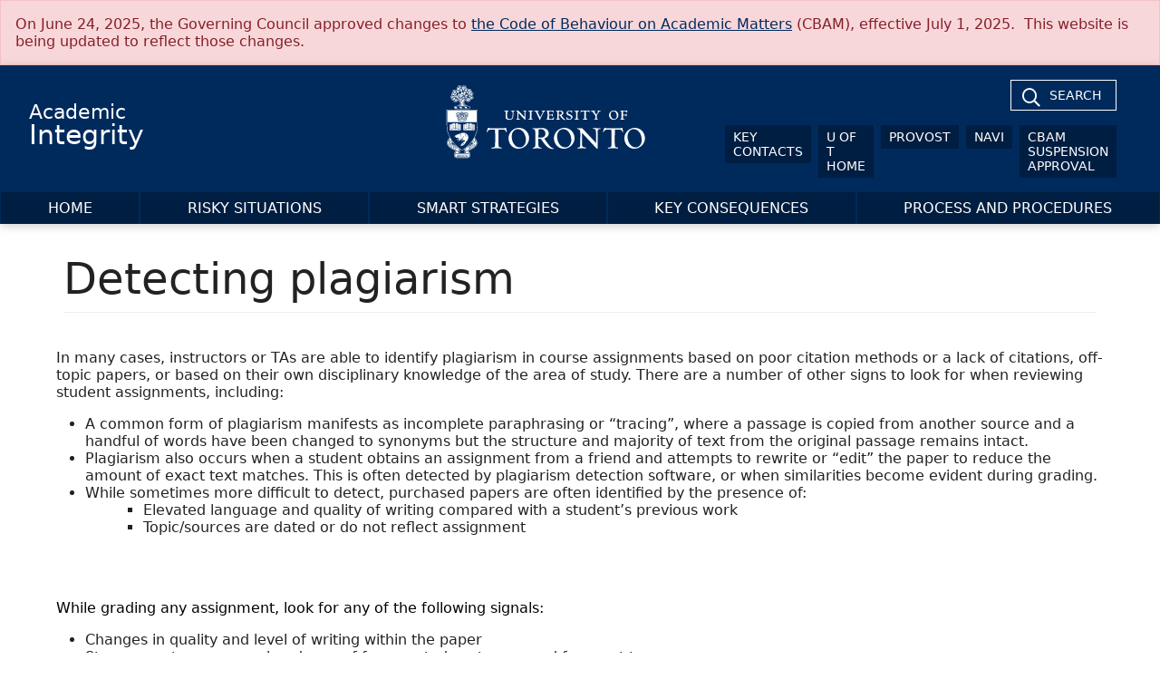

--- FILE ---
content_type: text/html; charset=UTF-8
request_url: https://www.academicintegrity.utoronto.ca/smart-strategies/detecting-plagiarism/
body_size: 9783
content:
<!DOCTYPE html>
<html lang="en">
  <head>
    <meta charset="utf-8">
	    <meta http-equiv="X-UA-Compatible" content="IE=edge" />
    <meta name="viewport" content="width=device-width, initial-scale=1, shrink-to-fit=no" />
    <link href="https://www.academicintegrity.utoronto.ca/wp-content/themes/UTNew/style.css" rel="stylesheet">
	<link rel="shortcut icon" href="https://www.academicintegrity.utoronto.ca/wp-content/themes/UTNew/_include/img/favicon.ico" type="image/x-icon" />
    <title>Detecting plagiarism &#8211; Academic Integrity</title>
<meta name='robots' content='max-image-preview:large' />
<link rel='dns-prefetch' href='//cdn.jsdelivr.net' />
<link rel='dns-prefetch' href='//www.academicintegrity.utoronto.ca' />
<link rel='dns-prefetch' href='//www.googletagmanager.com' />
<link rel="alternate" title="oEmbed (JSON)" type="application/json+oembed" href="https://www.academicintegrity.utoronto.ca/wp-json/oembed/1.0/embed?url=https%3A%2F%2Fwww.academicintegrity.utoronto.ca%2Fsmart-strategies%2Fdetecting-plagiarism%2F" />
<link rel="alternate" title="oEmbed (XML)" type="text/xml+oembed" href="https://www.academicintegrity.utoronto.ca/wp-json/oembed/1.0/embed?url=https%3A%2F%2Fwww.academicintegrity.utoronto.ca%2Fsmart-strategies%2Fdetecting-plagiarism%2F&#038;format=xml" />
<style id='wp-img-auto-sizes-contain-inline-css' type='text/css'>
img:is([sizes=auto i],[sizes^="auto," i]){contain-intrinsic-size:3000px 1500px}
/*# sourceURL=wp-img-auto-sizes-contain-inline-css */
</style>
<style id='wp-emoji-styles-inline-css' type='text/css'>

	img.wp-smiley, img.emoji {
		display: inline !important;
		border: none !important;
		box-shadow: none !important;
		height: 1em !important;
		width: 1em !important;
		margin: 0 0.07em !important;
		vertical-align: -0.1em !important;
		background: none !important;
		padding: 0 !important;
	}
/*# sourceURL=wp-emoji-styles-inline-css */
</style>
<style id='wp-block-library-inline-css' type='text/css'>
:root{--wp-block-synced-color:#7a00df;--wp-block-synced-color--rgb:122,0,223;--wp-bound-block-color:var(--wp-block-synced-color);--wp-editor-canvas-background:#ddd;--wp-admin-theme-color:#007cba;--wp-admin-theme-color--rgb:0,124,186;--wp-admin-theme-color-darker-10:#006ba1;--wp-admin-theme-color-darker-10--rgb:0,107,160.5;--wp-admin-theme-color-darker-20:#005a87;--wp-admin-theme-color-darker-20--rgb:0,90,135;--wp-admin-border-width-focus:2px}@media (min-resolution:192dpi){:root{--wp-admin-border-width-focus:1.5px}}.wp-element-button{cursor:pointer}:root .has-very-light-gray-background-color{background-color:#eee}:root .has-very-dark-gray-background-color{background-color:#313131}:root .has-very-light-gray-color{color:#eee}:root .has-very-dark-gray-color{color:#313131}:root .has-vivid-green-cyan-to-vivid-cyan-blue-gradient-background{background:linear-gradient(135deg,#00d084,#0693e3)}:root .has-purple-crush-gradient-background{background:linear-gradient(135deg,#34e2e4,#4721fb 50%,#ab1dfe)}:root .has-hazy-dawn-gradient-background{background:linear-gradient(135deg,#faaca8,#dad0ec)}:root .has-subdued-olive-gradient-background{background:linear-gradient(135deg,#fafae1,#67a671)}:root .has-atomic-cream-gradient-background{background:linear-gradient(135deg,#fdd79a,#004a59)}:root .has-nightshade-gradient-background{background:linear-gradient(135deg,#330968,#31cdcf)}:root .has-midnight-gradient-background{background:linear-gradient(135deg,#020381,#2874fc)}:root{--wp--preset--font-size--normal:16px;--wp--preset--font-size--huge:42px}.has-regular-font-size{font-size:1em}.has-larger-font-size{font-size:2.625em}.has-normal-font-size{font-size:var(--wp--preset--font-size--normal)}.has-huge-font-size{font-size:var(--wp--preset--font-size--huge)}.has-text-align-center{text-align:center}.has-text-align-left{text-align:left}.has-text-align-right{text-align:right}.has-fit-text{white-space:nowrap!important}#end-resizable-editor-section{display:none}.aligncenter{clear:both}.items-justified-left{justify-content:flex-start}.items-justified-center{justify-content:center}.items-justified-right{justify-content:flex-end}.items-justified-space-between{justify-content:space-between}.screen-reader-text{border:0;clip-path:inset(50%);height:1px;margin:-1px;overflow:hidden;padding:0;position:absolute;width:1px;word-wrap:normal!important}.screen-reader-text:focus{background-color:#ddd;clip-path:none;color:#444;display:block;font-size:1em;height:auto;left:5px;line-height:normal;padding:15px 23px 14px;text-decoration:none;top:5px;width:auto;z-index:100000}html :where(.has-border-color){border-style:solid}html :where([style*=border-top-color]){border-top-style:solid}html :where([style*=border-right-color]){border-right-style:solid}html :where([style*=border-bottom-color]){border-bottom-style:solid}html :where([style*=border-left-color]){border-left-style:solid}html :where([style*=border-width]){border-style:solid}html :where([style*=border-top-width]){border-top-style:solid}html :where([style*=border-right-width]){border-right-style:solid}html :where([style*=border-bottom-width]){border-bottom-style:solid}html :where([style*=border-left-width]){border-left-style:solid}html :where(img[class*=wp-image-]){height:auto;max-width:100%}:where(figure){margin:0 0 1em}html :where(.is-position-sticky){--wp-admin--admin-bar--position-offset:var(--wp-admin--admin-bar--height,0px)}@media screen and (max-width:600px){html :where(.is-position-sticky){--wp-admin--admin-bar--position-offset:0px}}

/*# sourceURL=wp-block-library-inline-css */
</style><style id='wp-block-paragraph-inline-css' type='text/css'>
.is-small-text{font-size:.875em}.is-regular-text{font-size:1em}.is-large-text{font-size:2.25em}.is-larger-text{font-size:3em}.has-drop-cap:not(:focus):first-letter{float:left;font-size:8.4em;font-style:normal;font-weight:100;line-height:.68;margin:.05em .1em 0 0;text-transform:uppercase}body.rtl .has-drop-cap:not(:focus):first-letter{float:none;margin-left:.1em}p.has-drop-cap.has-background{overflow:hidden}:root :where(p.has-background){padding:1.25em 2.375em}:where(p.has-text-color:not(.has-link-color)) a{color:inherit}p.has-text-align-left[style*="writing-mode:vertical-lr"],p.has-text-align-right[style*="writing-mode:vertical-rl"]{rotate:180deg}
/*# sourceURL=https://www.academicintegrity.utoronto.ca/wp-includes/blocks/paragraph/style.min.css */
</style>
<style id='global-styles-inline-css' type='text/css'>
:root{--wp--preset--aspect-ratio--square: 1;--wp--preset--aspect-ratio--4-3: 4/3;--wp--preset--aspect-ratio--3-4: 3/4;--wp--preset--aspect-ratio--3-2: 3/2;--wp--preset--aspect-ratio--2-3: 2/3;--wp--preset--aspect-ratio--16-9: 16/9;--wp--preset--aspect-ratio--9-16: 9/16;--wp--preset--color--black: #000000;--wp--preset--color--cyan-bluish-gray: #abb8c3;--wp--preset--color--white: #ffffff;--wp--preset--color--pale-pink: #f78da7;--wp--preset--color--vivid-red: #cf2e2e;--wp--preset--color--luminous-vivid-orange: #ff6900;--wp--preset--color--luminous-vivid-amber: #fcb900;--wp--preset--color--light-green-cyan: #7bdcb5;--wp--preset--color--vivid-green-cyan: #00d084;--wp--preset--color--pale-cyan-blue: #8ed1fc;--wp--preset--color--vivid-cyan-blue: #0693e3;--wp--preset--color--vivid-purple: #9b51e0;--wp--preset--gradient--vivid-cyan-blue-to-vivid-purple: linear-gradient(135deg,rgb(6,147,227) 0%,rgb(155,81,224) 100%);--wp--preset--gradient--light-green-cyan-to-vivid-green-cyan: linear-gradient(135deg,rgb(122,220,180) 0%,rgb(0,208,130) 100%);--wp--preset--gradient--luminous-vivid-amber-to-luminous-vivid-orange: linear-gradient(135deg,rgb(252,185,0) 0%,rgb(255,105,0) 100%);--wp--preset--gradient--luminous-vivid-orange-to-vivid-red: linear-gradient(135deg,rgb(255,105,0) 0%,rgb(207,46,46) 100%);--wp--preset--gradient--very-light-gray-to-cyan-bluish-gray: linear-gradient(135deg,rgb(238,238,238) 0%,rgb(169,184,195) 100%);--wp--preset--gradient--cool-to-warm-spectrum: linear-gradient(135deg,rgb(74,234,220) 0%,rgb(151,120,209) 20%,rgb(207,42,186) 40%,rgb(238,44,130) 60%,rgb(251,105,98) 80%,rgb(254,248,76) 100%);--wp--preset--gradient--blush-light-purple: linear-gradient(135deg,rgb(255,206,236) 0%,rgb(152,150,240) 100%);--wp--preset--gradient--blush-bordeaux: linear-gradient(135deg,rgb(254,205,165) 0%,rgb(254,45,45) 50%,rgb(107,0,62) 100%);--wp--preset--gradient--luminous-dusk: linear-gradient(135deg,rgb(255,203,112) 0%,rgb(199,81,192) 50%,rgb(65,88,208) 100%);--wp--preset--gradient--pale-ocean: linear-gradient(135deg,rgb(255,245,203) 0%,rgb(182,227,212) 50%,rgb(51,167,181) 100%);--wp--preset--gradient--electric-grass: linear-gradient(135deg,rgb(202,248,128) 0%,rgb(113,206,126) 100%);--wp--preset--gradient--midnight: linear-gradient(135deg,rgb(2,3,129) 0%,rgb(40,116,252) 100%);--wp--preset--font-size--small: 13px;--wp--preset--font-size--medium: 20px;--wp--preset--font-size--large: 36px;--wp--preset--font-size--x-large: 42px;--wp--preset--spacing--20: 0.44rem;--wp--preset--spacing--30: 0.67rem;--wp--preset--spacing--40: 1rem;--wp--preset--spacing--50: 1.5rem;--wp--preset--spacing--60: 2.25rem;--wp--preset--spacing--70: 3.38rem;--wp--preset--spacing--80: 5.06rem;--wp--preset--shadow--natural: 6px 6px 9px rgba(0, 0, 0, 0.2);--wp--preset--shadow--deep: 12px 12px 50px rgba(0, 0, 0, 0.4);--wp--preset--shadow--sharp: 6px 6px 0px rgba(0, 0, 0, 0.2);--wp--preset--shadow--outlined: 6px 6px 0px -3px rgb(255, 255, 255), 6px 6px rgb(0, 0, 0);--wp--preset--shadow--crisp: 6px 6px 0px rgb(0, 0, 0);}:where(.is-layout-flex){gap: 0.5em;}:where(.is-layout-grid){gap: 0.5em;}body .is-layout-flex{display: flex;}.is-layout-flex{flex-wrap: wrap;align-items: center;}.is-layout-flex > :is(*, div){margin: 0;}body .is-layout-grid{display: grid;}.is-layout-grid > :is(*, div){margin: 0;}:where(.wp-block-columns.is-layout-flex){gap: 2em;}:where(.wp-block-columns.is-layout-grid){gap: 2em;}:where(.wp-block-post-template.is-layout-flex){gap: 1.25em;}:where(.wp-block-post-template.is-layout-grid){gap: 1.25em;}.has-black-color{color: var(--wp--preset--color--black) !important;}.has-cyan-bluish-gray-color{color: var(--wp--preset--color--cyan-bluish-gray) !important;}.has-white-color{color: var(--wp--preset--color--white) !important;}.has-pale-pink-color{color: var(--wp--preset--color--pale-pink) !important;}.has-vivid-red-color{color: var(--wp--preset--color--vivid-red) !important;}.has-luminous-vivid-orange-color{color: var(--wp--preset--color--luminous-vivid-orange) !important;}.has-luminous-vivid-amber-color{color: var(--wp--preset--color--luminous-vivid-amber) !important;}.has-light-green-cyan-color{color: var(--wp--preset--color--light-green-cyan) !important;}.has-vivid-green-cyan-color{color: var(--wp--preset--color--vivid-green-cyan) !important;}.has-pale-cyan-blue-color{color: var(--wp--preset--color--pale-cyan-blue) !important;}.has-vivid-cyan-blue-color{color: var(--wp--preset--color--vivid-cyan-blue) !important;}.has-vivid-purple-color{color: var(--wp--preset--color--vivid-purple) !important;}.has-black-background-color{background-color: var(--wp--preset--color--black) !important;}.has-cyan-bluish-gray-background-color{background-color: var(--wp--preset--color--cyan-bluish-gray) !important;}.has-white-background-color{background-color: var(--wp--preset--color--white) !important;}.has-pale-pink-background-color{background-color: var(--wp--preset--color--pale-pink) !important;}.has-vivid-red-background-color{background-color: var(--wp--preset--color--vivid-red) !important;}.has-luminous-vivid-orange-background-color{background-color: var(--wp--preset--color--luminous-vivid-orange) !important;}.has-luminous-vivid-amber-background-color{background-color: var(--wp--preset--color--luminous-vivid-amber) !important;}.has-light-green-cyan-background-color{background-color: var(--wp--preset--color--light-green-cyan) !important;}.has-vivid-green-cyan-background-color{background-color: var(--wp--preset--color--vivid-green-cyan) !important;}.has-pale-cyan-blue-background-color{background-color: var(--wp--preset--color--pale-cyan-blue) !important;}.has-vivid-cyan-blue-background-color{background-color: var(--wp--preset--color--vivid-cyan-blue) !important;}.has-vivid-purple-background-color{background-color: var(--wp--preset--color--vivid-purple) !important;}.has-black-border-color{border-color: var(--wp--preset--color--black) !important;}.has-cyan-bluish-gray-border-color{border-color: var(--wp--preset--color--cyan-bluish-gray) !important;}.has-white-border-color{border-color: var(--wp--preset--color--white) !important;}.has-pale-pink-border-color{border-color: var(--wp--preset--color--pale-pink) !important;}.has-vivid-red-border-color{border-color: var(--wp--preset--color--vivid-red) !important;}.has-luminous-vivid-orange-border-color{border-color: var(--wp--preset--color--luminous-vivid-orange) !important;}.has-luminous-vivid-amber-border-color{border-color: var(--wp--preset--color--luminous-vivid-amber) !important;}.has-light-green-cyan-border-color{border-color: var(--wp--preset--color--light-green-cyan) !important;}.has-vivid-green-cyan-border-color{border-color: var(--wp--preset--color--vivid-green-cyan) !important;}.has-pale-cyan-blue-border-color{border-color: var(--wp--preset--color--pale-cyan-blue) !important;}.has-vivid-cyan-blue-border-color{border-color: var(--wp--preset--color--vivid-cyan-blue) !important;}.has-vivid-purple-border-color{border-color: var(--wp--preset--color--vivid-purple) !important;}.has-vivid-cyan-blue-to-vivid-purple-gradient-background{background: var(--wp--preset--gradient--vivid-cyan-blue-to-vivid-purple) !important;}.has-light-green-cyan-to-vivid-green-cyan-gradient-background{background: var(--wp--preset--gradient--light-green-cyan-to-vivid-green-cyan) !important;}.has-luminous-vivid-amber-to-luminous-vivid-orange-gradient-background{background: var(--wp--preset--gradient--luminous-vivid-amber-to-luminous-vivid-orange) !important;}.has-luminous-vivid-orange-to-vivid-red-gradient-background{background: var(--wp--preset--gradient--luminous-vivid-orange-to-vivid-red) !important;}.has-very-light-gray-to-cyan-bluish-gray-gradient-background{background: var(--wp--preset--gradient--very-light-gray-to-cyan-bluish-gray) !important;}.has-cool-to-warm-spectrum-gradient-background{background: var(--wp--preset--gradient--cool-to-warm-spectrum) !important;}.has-blush-light-purple-gradient-background{background: var(--wp--preset--gradient--blush-light-purple) !important;}.has-blush-bordeaux-gradient-background{background: var(--wp--preset--gradient--blush-bordeaux) !important;}.has-luminous-dusk-gradient-background{background: var(--wp--preset--gradient--luminous-dusk) !important;}.has-pale-ocean-gradient-background{background: var(--wp--preset--gradient--pale-ocean) !important;}.has-electric-grass-gradient-background{background: var(--wp--preset--gradient--electric-grass) !important;}.has-midnight-gradient-background{background: var(--wp--preset--gradient--midnight) !important;}.has-small-font-size{font-size: var(--wp--preset--font-size--small) !important;}.has-medium-font-size{font-size: var(--wp--preset--font-size--medium) !important;}.has-large-font-size{font-size: var(--wp--preset--font-size--large) !important;}.has-x-large-font-size{font-size: var(--wp--preset--font-size--x-large) !important;}
/*# sourceURL=global-styles-inline-css */
</style>

<style id='classic-theme-styles-inline-css' type='text/css'>
/*! This file is auto-generated */
.wp-block-button__link{color:#fff;background-color:#32373c;border-radius:9999px;box-shadow:none;text-decoration:none;padding:calc(.667em + 2px) calc(1.333em + 2px);font-size:1.125em}.wp-block-file__button{background:#32373c;color:#fff;text-decoration:none}
/*# sourceURL=/wp-includes/css/classic-themes.min.css */
</style>
<link rel='stylesheet' id='wp-pagenavi-css' href='https://www.academicintegrity.utoronto.ca/wp-content/plugins/wp-pagenavi/pagenavi-css.css?ver=2.70'  media='all' />
<style id='kadence-blocks-global-variables-inline-css' type='text/css'>
:root {--global-kb-font-size-sm:clamp(0.8rem, 0.73rem + 0.217vw, 0.9rem);--global-kb-font-size-md:clamp(1.1rem, 0.995rem + 0.326vw, 1.25rem);--global-kb-font-size-lg:clamp(1.75rem, 1.576rem + 0.543vw, 2rem);--global-kb-font-size-xl:clamp(2.25rem, 1.728rem + 1.63vw, 3rem);--global-kb-font-size-xxl:clamp(2.5rem, 1.456rem + 3.26vw, 4rem);--global-kb-font-size-xxxl:clamp(2.75rem, 0.489rem + 7.065vw, 6rem);}:root {--global-palette1: #3182CE;--global-palette2: #2B6CB0;--global-palette3: #1A202C;--global-palette4: #2D3748;--global-palette5: #4A5568;--global-palette6: #718096;--global-palette7: #EDF2F7;--global-palette8: #F7FAFC;--global-palette9: #ffffff;}
/*# sourceURL=kadence-blocks-global-variables-inline-css */
</style>

<!-- Google tag (gtag.js) snippet added by Site Kit -->
<!-- Google Analytics snippet added by Site Kit -->
<script  src="https://www.googletagmanager.com/gtag/js?id=GT-PBGV37C" id="google_gtagjs-js" async></script>
<script  id="google_gtagjs-js-after">
/* <![CDATA[ */
window.dataLayer = window.dataLayer || [];function gtag(){dataLayer.push(arguments);}
gtag("set","linker",{"domains":["www.academicintegrity.utoronto.ca"]});
gtag("js", new Date());
gtag("set", "developer_id.dZTNiMT", true);
gtag("config", "GT-PBGV37C");
//# sourceURL=google_gtagjs-js-after
/* ]]> */
</script>
<link rel="https://api.w.org/" href="https://www.academicintegrity.utoronto.ca/wp-json/" /><link rel="alternate" title="JSON" type="application/json" href="https://www.academicintegrity.utoronto.ca/wp-json/wp/v2/pages/51" /><link rel="EditURI" type="application/rsd+xml" title="RSD" href="https://www.academicintegrity.utoronto.ca/xmlrpc.php?rsd" />
<meta name="generator" content="WordPress 6.9" />
<link rel="canonical" href="https://www.academicintegrity.utoronto.ca/smart-strategies/detecting-plagiarism/" />
<link rel='shortlink' href='https://www.academicintegrity.utoronto.ca/?p=51' />
<meta name="generator" content="Site Kit by Google 1.170.0" />		<style type="text/css" id="wp-custom-css">
			.home .page-content section.col-12 {
	position: inherit;
}
body {
	overflow-x: hidden;
	font-family: system-ui,-apple-system,"Segoe UI", Roboto,"Helvetica Neue",Arial,"Noto Sans";
}
.home .page-content .navi {
	position:absolute;
	right:-160px;
	padding: 0.25rem;
	border-radius: 10px 0 0 10px;
	border-width: 3px 0 3px 3px;
	border-color: #002a5c;
	border-style: solid;
	transition: right .3s ease-in-out;
	cursor: pointer;
}
.home .page-content .navi:hover {
	right: 0;
}
.container-fluid {overflow-x: hidden;}
.wp-block-embed iframe {
    max-width: 100%;
    width: 100%;
    aspect-ratio: 16 / 10;
    height: auto;
}		</style>
		  </head>

  <body class="wp-singular page-template-default page page-id-51 page-child parent-pageid-21 wp-theme-UTNew">
  	   	<a href="#main-content" class="visually-hidden-focusable">Skip to main content</a>
	<div class="site-messages"><div class="message alert alert-danger "><dl class="message-content"><dt></dt><dd><p>On June 24, 2025, the Governing Council approved changes to <a href="https://governingcouncil.utoronto.ca/secretariat/policies/code-behaviour-academic-matters-july-1-2025">the Code of Behaviour on Academic Matters</a> (CBAM), effective July 1, 2025.  This website is being updated to reflect those changes.</p>
</dd></dl></div></div>	<header id="header" class="header" role="banner">
		<section class="head-main">
			<a href="https://www.utoronto.ca/" title="Go to U of T homepage" target="_blank" class="site-logo hidden-print">
				<img class="site-logo-large" src="https://www.academicintegrity.utoronto.ca/wp-content/themes/UTNew/_include/img/U-of-T-logo.svg" alt="University of Toronto">
			</a>
			<h2 id="site-title"><a href="https://www.academicintegrity.utoronto.ca">Academic <span class="nobr">Integrity</span></a></h2>			<nav class="utility-menu has-sub hidden-print" aria-label="utility navigation">
				<ul class="menu">
										<li><a href="javascript: void(0);" class="search-toggle" aria-label="Toggle Search">Search</a></li>
				</ul>
				<ul id="menu-utility-menu" class="navbar-nav"><li id="menu-item-1571" class="menu-item menu-item-type-post_type menu-item-object-page menu-item-1571"><a href="https://www.academicintegrity.utoronto.ca/key-contacts/">Key Contacts</a></li>
<li id="menu-item-348" class="menu-item menu-item-type-custom menu-item-object-custom menu-item-348"><a href="https://www.utoronto.ca">U of T Home</a></li>
<li id="menu-item-465" class="menu-item menu-item-type-custom menu-item-object-custom menu-item-465"><a href="http://www.provost.utoronto.ca">Provost</a></li>
<li id="menu-item-1185" class="menu-item menu-item-type-custom menu-item-object-custom menu-item-1185"><a target="_blank" href="https://prod.virtualagent.utoronto.ca/">Navi</a></li>
<li id="menu-item-2924" class="menu-item menu-item-type-custom menu-item-object-custom menu-item-2924"><a href="https://forms.microsoft.com/r/dqCdMkXeKn">CBAM Suspension Approval</a></li>
</ul>			</nav>
			<div class="mobile hidden-print">
				<a class="search-mobile" href="#" title="Mobile Search Toggler"></a>
				<button class="navbar-toggler navbar-dark" type="button" data-bs-toggle="collapse" data-bs-target="#collapsingNavbar" aria-label="Toggle Menu" aria-controls="collapsingNavbar" aria-expanded="false" aria-label="Toggle navigation"><span class="navbar-toggler-icon"></span></button>
			</div>
		</section>
		<nav id="main-menu-wrapper" class="navbar navbar-expand-lg navbar-topbar navbar-dark hidden-print">
			<div class="collapse navbar-collapse" id="collapsingNavbar" role="navigation">
			<ul id="menu-main-menu" class="navbar-nav"><li id="menu-item-351" class="menu-item menu-item-type-custom menu-item-object-custom menu-item-home menu-item-351 nav-item"><a href="https://www.academicintegrity.utoronto.ca/" class="nav-link">Home</a><li id="menu-item-357" class="menu-item menu-item-type-post_type menu-item-object-page menu-item-357 nav-item"><a href="https://www.academicintegrity.utoronto.ca/perils-and-pitfalls/" class="nav-link">Risky situations</a><li id="menu-item-360" class="menu-item menu-item-type-post_type menu-item-object-page current-page-ancestor menu-item-360 nav-item"><a href="https://www.academicintegrity.utoronto.ca/smart-strategies/" class="nav-link">Smart Strategies</a><li id="menu-item-354" class="menu-item menu-item-type-post_type menu-item-object-page menu-item-354 nav-item"><a href="https://www.academicintegrity.utoronto.ca/key-consequences/" class="nav-link">Key Consequences</a><li id="menu-item-363" class="menu-item menu-item-type-post_type menu-item-object-page menu-item-363 nav-item"><a href="https://www.academicintegrity.utoronto.ca/process-and-procedures/" class="nav-link">Process and Procedures</a></ul>					</div>
		</nav>
			</header>
<div id="search-drawer-wrapper">
	<div class="container">
		<div class="row">
			<form action="https://www.academicintegrity.utoronto.ca" class="col" method="get" accept-charset="UTF-8">
				<label for="edit-query">Search our site:</label>
				<div class="input-group">
					<input type="text" name="s" id="search_query" class="form-control" placeholder="Search for..." value="" />
					<span class="input-group-btn">
						<button class="btn btn-primary" type="submit">Search</button>
					</span>
				</div>
			</form>
		</div>
	</div>
</div>	<section id="main-content" class="container-fluid" role="main">
<section class="container page-content">
			<div class="row">
		<h1 class="col-12 display-4 page-title">Detecting plagiarism</h1>
	</div>
			<section id="page-content" class="row">
				<article id="body-copy" class="col-sm-12 col-xs-12">
		<p>In many cases, instructors or TAs are able to identify plagiarism in course assignments based on poor citation methods or a lack of citations, off-topic papers, or based on their own disciplinary knowledge of the area of study. There are a number of other signs to look for when reviewing student assignments, including:</p>
<ul>
<li>A common form of plagiarism manifests as incomplete paraphrasing or “tracing”, where a passage is copied from another source and a handful of words have been changed to synonyms but the structure and majority of text from the original passage remains intact.</li>
<li>Plagiarism also occurs when a student obtains an assignment from a friend and attempts to rewrite or “edit” the paper to reduce the amount of exact text matches. This is often detected by plagiarism detection software, or when similarities become evident during grading.</li>
<li>While sometimes more difficult to detect, purchased papers are often identified by the presence of:
<ul>
<li style="list-style-type: none;">
<ul>
<li>Elevated language and quality of writing compared with a student’s previous work</li>
<li>Topic/sources are dated or do not reflect assignment</li>
</ul>
</li>
</ul>
<p> </p>
</li>
</ul>
<p> </p>
<p><span style="font-size: revert; color: initial;">While grading any assignment, look for any of the following signals:</span></p>
<ul>
<li>Changes in quality and level of writing within the paper</li>
<li>Strange syntax, e.g. an abundance of fragmented sentences and frequent typos</li>
<li>Strange structure, such as lack of formal introduction or conclusion, or repetitive paragraphs</li>
<li>Abrupt changes in font, style, and formatting</li>
<li>A feeling that some of the text is familiar to you</li>
<li>Mixed citation methods (e.g. parenthetical citations and footnotes in same paper)</li>
</ul>
<p> </p>
<p>Instructors may wish to use plagiarism detection software in their courses.</p>
<p><strong>See also:</strong></p>
<ul>
<li><a href="https://www.academicintegrity.utoronto.ca/plagiarism-detection-software/">Plagiarism detection software</a></li>
</ul>


<p></p>
		</article>
	</section>
	</section>
	</section>
    <footer class="hidden-print">
	            <div id="footer-first" class="footer-first clearfix">
                        <section class="container">
	            <div class="row">
		            <div class="logo">
			            <a href="https://www.utoronto.ca" target="_blank"><img src="https://www.academicintegrity.utoronto.ca/wp-content/themes/UTNew/_include/img/UofT_Centered.svg" alt="University of Toronto"></a>
		            </div>
	            <div id="nav_menu-2" class="widget widget_nav_menu col"><div class="menu-utility-menu-container"><ul id="menu-utility-menu-1" class="menu"><li class="menu-item menu-item-type-post_type menu-item-object-page menu-item-1571"><a href="https://www.academicintegrity.utoronto.ca/key-contacts/">Key Contacts</a></li>
<li class="menu-item menu-item-type-custom menu-item-object-custom menu-item-348"><a href="https://www.utoronto.ca">U of T Home</a></li>
<li class="menu-item menu-item-type-custom menu-item-object-custom menu-item-465"><a href="http://www.provost.utoronto.ca">Provost</a></li>
<li class="menu-item menu-item-type-custom menu-item-object-custom menu-item-1185"><a target="_blank" href="https://prod.virtualagent.utoronto.ca/">Navi</a></li>
<li class="menu-item menu-item-type-custom menu-item-object-custom menu-item-2924"><a href="https://forms.microsoft.com/r/dqCdMkXeKn">CBAM Suspension Approval</a></li>
</ul></div></div><div id="nav_menu-3" class="widget widget_nav_menu col"><div class="menu-footer-menu-container"><ul id="menu-footer-menu" class="menu"><li id="menu-item-366" class="menu-item menu-item-type-post_type menu-item-object-page menu-item-366"><a href="https://www.academicintegrity.utoronto.ca/accessibility-statement/">Accessibility Statement</a></li>
</ul></div></div>	            </div>
            </section>
						        </div><!-- /.section, /#footer-first -->
		        <div id="footer-second" class="footer-second clearfix">
            <section class="container">
                <div class="region region-footer-second">
	                 
                    <div class="copyright">
                        <p>UNIVERSITY OF TORONTO - SINCE 1827</p>
                    </div>
                </div>
            </section>
        </div><!-- /.section, /#footer-second -->
    </footer><!-- Bootstrap core JavaScript
    ================================================== -->
    <!-- Placed at the end of the document so the pages load faster -->
	<script type="speculationrules">
{"prefetch":[{"source":"document","where":{"and":[{"href_matches":"/*"},{"not":{"href_matches":["/wp-*.php","/wp-admin/*","/wp-content/uploads/*","/wp-content/*","/wp-content/plugins/*","/wp-content/themes/UTNew/*","/*\\?(.+)"]}},{"not":{"selector_matches":"a[rel~=\"nofollow\"]"}},{"not":{"selector_matches":".no-prefetch, .no-prefetch a"}}]},"eagerness":"conservative"}]}
</script>
<script  src="https://cdn.jsdelivr.net/npm/bootstrap@5.1.3/dist/js/bootstrap.bundle.min.js?ver=5.1.3" id="bootstrap-js"></script>
<script src="https://www.academicintegrity.utoronto.ca/wp-content/themes/UTNew/_include/js/app.min.js?ver=2" defer="defer" ></script>
<script id="wp-emoji-settings" type="application/json">
{"baseUrl":"https://s.w.org/images/core/emoji/17.0.2/72x72/","ext":".png","svgUrl":"https://s.w.org/images/core/emoji/17.0.2/svg/","svgExt":".svg","source":{"concatemoji":"https://www.academicintegrity.utoronto.ca/wp-includes/js/wp-emoji-release.min.js?ver=6.9"}}
</script>
<script type="module">
/* <![CDATA[ */
/*! This file is auto-generated */
const a=JSON.parse(document.getElementById("wp-emoji-settings").textContent),o=(window._wpemojiSettings=a,"wpEmojiSettingsSupports"),s=["flag","emoji"];function i(e){try{var t={supportTests:e,timestamp:(new Date).valueOf()};sessionStorage.setItem(o,JSON.stringify(t))}catch(e){}}function c(e,t,n){e.clearRect(0,0,e.canvas.width,e.canvas.height),e.fillText(t,0,0);t=new Uint32Array(e.getImageData(0,0,e.canvas.width,e.canvas.height).data);e.clearRect(0,0,e.canvas.width,e.canvas.height),e.fillText(n,0,0);const a=new Uint32Array(e.getImageData(0,0,e.canvas.width,e.canvas.height).data);return t.every((e,t)=>e===a[t])}function p(e,t){e.clearRect(0,0,e.canvas.width,e.canvas.height),e.fillText(t,0,0);var n=e.getImageData(16,16,1,1);for(let e=0;e<n.data.length;e++)if(0!==n.data[e])return!1;return!0}function u(e,t,n,a){switch(t){case"flag":return n(e,"\ud83c\udff3\ufe0f\u200d\u26a7\ufe0f","\ud83c\udff3\ufe0f\u200b\u26a7\ufe0f")?!1:!n(e,"\ud83c\udde8\ud83c\uddf6","\ud83c\udde8\u200b\ud83c\uddf6")&&!n(e,"\ud83c\udff4\udb40\udc67\udb40\udc62\udb40\udc65\udb40\udc6e\udb40\udc67\udb40\udc7f","\ud83c\udff4\u200b\udb40\udc67\u200b\udb40\udc62\u200b\udb40\udc65\u200b\udb40\udc6e\u200b\udb40\udc67\u200b\udb40\udc7f");case"emoji":return!a(e,"\ud83e\u1fac8")}return!1}function f(e,t,n,a){let r;const o=(r="undefined"!=typeof WorkerGlobalScope&&self instanceof WorkerGlobalScope?new OffscreenCanvas(300,150):document.createElement("canvas")).getContext("2d",{willReadFrequently:!0}),s=(o.textBaseline="top",o.font="600 32px Arial",{});return e.forEach(e=>{s[e]=t(o,e,n,a)}),s}function r(e){var t=document.createElement("script");t.src=e,t.defer=!0,document.head.appendChild(t)}a.supports={everything:!0,everythingExceptFlag:!0},new Promise(t=>{let n=function(){try{var e=JSON.parse(sessionStorage.getItem(o));if("object"==typeof e&&"number"==typeof e.timestamp&&(new Date).valueOf()<e.timestamp+604800&&"object"==typeof e.supportTests)return e.supportTests}catch(e){}return null}();if(!n){if("undefined"!=typeof Worker&&"undefined"!=typeof OffscreenCanvas&&"undefined"!=typeof URL&&URL.createObjectURL&&"undefined"!=typeof Blob)try{var e="postMessage("+f.toString()+"("+[JSON.stringify(s),u.toString(),c.toString(),p.toString()].join(",")+"));",a=new Blob([e],{type:"text/javascript"});const r=new Worker(URL.createObjectURL(a),{name:"wpTestEmojiSupports"});return void(r.onmessage=e=>{i(n=e.data),r.terminate(),t(n)})}catch(e){}i(n=f(s,u,c,p))}t(n)}).then(e=>{for(const n in e)a.supports[n]=e[n],a.supports.everything=a.supports.everything&&a.supports[n],"flag"!==n&&(a.supports.everythingExceptFlag=a.supports.everythingExceptFlag&&a.supports[n]);var t;a.supports.everythingExceptFlag=a.supports.everythingExceptFlag&&!a.supports.flag,a.supports.everything||((t=a.source||{}).concatemoji?r(t.concatemoji):t.wpemoji&&t.twemoji&&(r(t.twemoji),r(t.wpemoji)))});
//# sourceURL=https://www.academicintegrity.utoronto.ca/wp-includes/js/wp-emoji-loader.min.js
/* ]]> */
</script>
</body>
</html>

--- FILE ---
content_type: text/css
request_url: https://www.academicintegrity.utoronto.ca/wp-content/themes/UTNew/_include/css/app.min.css
body_size: 67282
content:
/*!
 * Bootstrap v5.1.3 (https://getbootstrap.com/)
 * Copyright 2011-2021 The Bootstrap Authors
 * Copyright 2011-2021 Twitter, Inc.
 * Licensed under MIT (https://github.com/twbs/bootstrap/blob/main/LICENSE)
 */@import "https://fonts.googleapis.com/css?family=Open+Sans";:root{--bs-blue:#0d6efd;--bs-indigo:#6610f2;--bs-purple:#6f42c1;--bs-pink:#d63384;--bs-red:#dc3545;--bs-orange:#fd7e14;--bs-yellow:#ffc107;--bs-green:#198754;--bs-teal:#20c997;--bs-cyan:#0dcaf0;--bs-white:#fff;--bs-gray:#6c757d;--bs-gray-dark:#343a40;--bs-primary:#002a5c;--bs-secondary:#337ab7;--bs-success:#198754;--bs-info:#0dcaf0;--bs-warning:#ffc107;--bs-danger:#dc3545;--bs-light:#f8f9fa;--bs-dark:#212529;--bs-font-sans-serif:system-ui,-apple-system,"Segoe UI",Roboto,"Helvetica Neue",Arial,"Noto Sans","Liberation Sans",sans-serif,"Apple Color Emoji","Segoe UI Emoji","Segoe UI Symbol","Noto Color Emoji";--bs-font-monospace:SFMono-Regular,Menlo,Monaco,Consolas,"Liberation Mono","Courier New",monospace;--bs-gradient:linear-gradient(180deg,hsla(0,0%,100%,0.15),hsla(0,0%,100%,0))}*,:after,:before{box-sizing:border-box}@media (prefers-reduced-motion:no-preference){:root{scroll-behavior:smooth}}body{margin:0;font-family:var(--bs-body-font-family);font-size:var(--bs-body-font-size);font-weight:var(--bs-body-font-weight);line-height:var(--bs-body-line-height);color:var(--bs-body-color);text-align:var(--bs-body-text-align);background-color:var(--bs-body-bg);-webkit-text-size-adjust:100%;-webkit-tap-highlight-color:rgba(0,0,0,0)}hr{margin:1rem 0;color:inherit;background-color:currentColor;border:0;opacity:.25}hr:not([size]){height:1px}.h1,.h2,.h3,.h4,.h5,.h6,h1,h2,h3,h4,h5,h6{margin-top:0;margin-bottom:.5rem;font-weight:500;line-height:1.2}.h1,h1{font-size:calc(1.375rem + 1.5vw)}@media (min-width:1200px){.h1,h1{font-size:2.5rem}}.h2,h2{font-size:calc(1.325rem + .9vw)}@media (min-width:1200px){.h2,h2{font-size:2rem}}.h3,h3{font-size:calc(1.3rem + .6vw)}@media (min-width:1200px){.h3,h3{font-size:1.75rem}}.h4,h4{font-size:calc(1.275rem + .3vw)}@media (min-width:1200px){.h4,h4{font-size:1.5rem}}.h5,h5{font-size:1.25rem}.h6,h6{font-size:1rem}p{margin-top:0;margin-bottom:1rem}abbr[data-bs-original-title],abbr[title]{text-decoration:underline dotted;cursor:help;text-decoration-skip-ink:none}address{margin-bottom:1rem;font-style:normal;line-height:inherit}ol,ul{padding-left:2rem}dl,ol,ul{margin-top:0;margin-bottom:1rem}ol ol,ol ul,ul ol,ul ul{margin-bottom:0}dt{font-weight:700}dd{margin-bottom:.5rem;margin-left:0}blockquote{margin:0 0 1rem}b,strong{font-weight:bolder}.small,small{font-size:.875em}.mark,mark{padding:.2em;background-color:#fcf8e3}sub,sup{position:relative;font-size:.75em;line-height:0;vertical-align:baseline}sub{bottom:-.25em}sup{top:-.5em}a:not([class]){color:#002a5c;text-decoration:underline}a:not([class]):hover{color:#00224a}a:not([href]):not([class]),a:not([href]):not([class]):hover{color:inherit;text-decoration:none}code,kbd,pre,samp{font-family:var(--bs-font-monospace);font-size:1em;direction:ltr;unicode-bidi:bidi-override}pre{display:block;margin-top:0;margin-bottom:1rem;overflow:auto;font-size:.875em}pre code{font-size:inherit;color:inherit;word-break:normal}code{font-size:.875em;color:#d63384;word-wrap:break-word}a>code{color:inherit}kbd{padding:.2rem .4rem;font-size:.875em;color:#fff;background-color:#212529;border-radius:.2rem}kbd kbd{padding:0;font-size:1em;font-weight:700}figure{margin:0 0 1rem}img,svg{vertical-align:middle}table{caption-side:bottom;border-collapse:collapse}caption{padding-top:.5rem;padding-bottom:.5rem;color:#6c757d;text-align:left}th{text-align:inherit;text-align:-webkit-match-parent}tbody,td,tfoot,th,thead,tr{border:0 solid;border-color:inherit}label{display:inline-block}button{border-radius:0}button:focus:not(:focus-visible){outline:0}button,input,optgroup,select,textarea{margin:0;font-family:inherit;font-size:inherit;line-height:inherit}button,select{text-transform:none}[role=button]{cursor:pointer}select{word-wrap:normal}select:disabled{opacity:1}[list]::-webkit-calendar-picker-indicator{display:none}[type=button],[type=reset],[type=submit],button{-webkit-appearance:button}[type=button]:not(:disabled),[type=reset]:not(:disabled),[type=submit]:not(:disabled),button:not(:disabled){cursor:pointer}::-moz-focus-inner{padding:0;border-style:none}textarea{resize:vertical}fieldset{min-width:0;padding:0;margin:0;border:0}legend{float:left;width:100%;padding:0;margin-bottom:.5rem;font-size:calc(1.275rem + .3vw);line-height:inherit}@media (min-width:1200px){legend{font-size:1.5rem}}legend+*{clear:left}::-webkit-datetime-edit-day-field,::-webkit-datetime-edit-fields-wrapper,::-webkit-datetime-edit-hour-field,::-webkit-datetime-edit-minute,::-webkit-datetime-edit-month-field,::-webkit-datetime-edit-text,::-webkit-datetime-edit-year-field{padding:0}::-webkit-inner-spin-button{height:auto}[type=search]{outline-offset:-2px;-webkit-appearance:textfield}::-webkit-search-decoration{-webkit-appearance:none}::-webkit-color-swatch-wrapper{padding:0}::file-selector-button{font:inherit}::-webkit-file-upload-button{font:inherit;-webkit-appearance:button}output{display:inline-block}iframe{border:0}summary{display:list-item;cursor:pointer}progress{vertical-align:baseline}[hidden]{display:none!important}.lead{font-size:1.25rem;font-weight:300}.display-1{font-size:calc(1.625rem + 4.5vw);font-weight:300;line-height:1.2}@media (min-width:1200px){.display-1{font-size:5rem}}.display-2{font-size:calc(1.575rem + 3.9vw);font-weight:300;line-height:1.2}@media (min-width:1200px){.display-2{font-size:4.5rem}}.display-3{font-size:calc(1.525rem + 3.3vw);font-weight:300;line-height:1.2}@media (min-width:1200px){.display-3{font-size:4rem}}.display-4{font-size:calc(1.475rem + 2.7vw);font-weight:300;line-height:1.2}@media (min-width:1200px){.display-4{font-size:3.5rem}}.display-5{font-size:calc(1.425rem + 2.1vw);font-weight:300;line-height:1.2}@media (min-width:1200px){.display-5{font-size:3rem}}.display-6{font-size:calc(1.375rem + 1.5vw);font-weight:300;line-height:1.2}@media (min-width:1200px){.display-6{font-size:2.5rem}}.list-inline,.list-unstyled,.wp-block-rss{padding-left:0;list-style:none}.list-inline-item{display:inline-block}.list-inline-item:not(:last-child){margin-right:.5rem}.initialism{font-size:.875em;text-transform:uppercase}.blockquote{margin-bottom:1rem;font-size:1.25rem}.blockquote>:last-child{margin-bottom:0}.blockquote-footer{margin-top:-1rem;margin-bottom:1rem;font-size:.875em;color:#6c757d}.blockquote-footer:before{content:"\2014\00A0"}.img-fluid,.img-thumbnail{max-width:100%;height:auto}.img-thumbnail{padding:.25rem;background-color:#fff;border:1px solid #dee2e6;border-radius:.25rem}.figure{display:inline-block}.figure-img{margin-bottom:.5rem;line-height:1}.figure-caption{font-size:.875em;color:#6c757d}.container,.container-fluid,.container-lg,.container-md,.container-sm,.container-xl,.container-xxl{width:100%;padding-right:var(--bs-gutter-x,.75rem);padding-left:var(--bs-gutter-x,.75rem);margin-right:auto;margin-left:auto}@media (min-width:576px){.container,.container-sm{max-width:540px}}@media (min-width:768px){.container,.container-md,.container-sm{max-width:720px}}@media (min-width:992px){.container,.container-lg,.container-md,.container-sm{max-width:960px}}@media (min-width:1200px){.container,.container-lg,.container-md,.container-sm,.container-xl{max-width:1140px}}@media (min-width:1400px){.container,.container-lg,.container-md,.container-sm,.container-xl,.container-xxl{max-width:1320px}}.row{--bs-gutter-x:1.5rem;--bs-gutter-y:0;display:flex;flex-wrap:wrap;margin-top:calc(var(--bs-gutter-y)*-1);margin-right:calc(var(--bs-gutter-x)*-0.5);margin-left:calc(var(--bs-gutter-x)*-0.5)}.row>*{flex-shrink:0;width:100%;max-width:100%;padding-right:calc(var(--bs-gutter-x)*0.5);padding-left:calc(var(--bs-gutter-x)*0.5);margin-top:var(--bs-gutter-y)}.col{flex:1 0 0%}.row-cols-auto>*{flex:0 0 auto;width:auto}.row-cols-1>*{flex:0 0 auto;width:100%}.row-cols-2>*{flex:0 0 auto;width:50%}.row-cols-3>*{flex:0 0 auto;width:33.33333%}.row-cols-4>*{flex:0 0 auto;width:25%}.row-cols-5>*{flex:0 0 auto;width:20%}.row-cols-6>*{flex:0 0 auto;width:16.66667%}@media (min-width:576px){.col-sm{flex:1 0 0%}.row-cols-sm-auto>*{flex:0 0 auto;width:auto}.row-cols-sm-1>*{flex:0 0 auto;width:100%}.row-cols-sm-2>*{flex:0 0 auto;width:50%}.row-cols-sm-3>*{flex:0 0 auto;width:33.33333%}.row-cols-sm-4>*{flex:0 0 auto;width:25%}.row-cols-sm-5>*{flex:0 0 auto;width:20%}.row-cols-sm-6>*{flex:0 0 auto;width:16.66667%}}@media (min-width:768px){.col-md{flex:1 0 0%}.row-cols-md-auto>*{flex:0 0 auto;width:auto}.row-cols-md-1>*{flex:0 0 auto;width:100%}.row-cols-md-2>*{flex:0 0 auto;width:50%}.row-cols-md-3>*{flex:0 0 auto;width:33.33333%}.row-cols-md-4>*{flex:0 0 auto;width:25%}.row-cols-md-5>*{flex:0 0 auto;width:20%}.row-cols-md-6>*{flex:0 0 auto;width:16.66667%}}@media (min-width:992px){.col-lg{flex:1 0 0%}.row-cols-lg-auto>*{flex:0 0 auto;width:auto}.row-cols-lg-1>*{flex:0 0 auto;width:100%}.row-cols-lg-2>*{flex:0 0 auto;width:50%}.row-cols-lg-3>*{flex:0 0 auto;width:33.33333%}.row-cols-lg-4>*{flex:0 0 auto;width:25%}.row-cols-lg-5>*{flex:0 0 auto;width:20%}.row-cols-lg-6>*{flex:0 0 auto;width:16.66667%}}@media (min-width:1200px){.col-xl{flex:1 0 0%}.row-cols-xl-auto>*{flex:0 0 auto;width:auto}.row-cols-xl-1>*{flex:0 0 auto;width:100%}.row-cols-xl-2>*{flex:0 0 auto;width:50%}.row-cols-xl-3>*{flex:0 0 auto;width:33.33333%}.row-cols-xl-4>*{flex:0 0 auto;width:25%}.row-cols-xl-5>*{flex:0 0 auto;width:20%}.row-cols-xl-6>*{flex:0 0 auto;width:16.66667%}}@media (min-width:1400px){.col-xxl{flex:1 0 0%}.row-cols-xxl-auto>*{flex:0 0 auto;width:auto}.row-cols-xxl-1>*{flex:0 0 auto;width:100%}.row-cols-xxl-2>*{flex:0 0 auto;width:50%}.row-cols-xxl-3>*{flex:0 0 auto;width:33.33333%}.row-cols-xxl-4>*{flex:0 0 auto;width:25%}.row-cols-xxl-5>*{flex:0 0 auto;width:20%}.row-cols-xxl-6>*{flex:0 0 auto;width:16.66667%}}.col-auto{flex:0 0 auto;width:auto}.col-1{flex:0 0 auto;width:8.33333%}.col-2{flex:0 0 auto;width:16.66667%}.col-3{flex:0 0 auto;width:25%}.col-4{flex:0 0 auto;width:33.33333%}.col-5{flex:0 0 auto;width:41.66667%}.col-6{flex:0 0 auto;width:50%}.col-7{flex:0 0 auto;width:58.33333%}.col-8{flex:0 0 auto;width:66.66667%}.col-9{flex:0 0 auto;width:75%}.col-10{flex:0 0 auto;width:83.33333%}.col-11{flex:0 0 auto;width:91.66667%}.col-12{flex:0 0 auto;width:100%}.offset-1{margin-left:8.33333%}.offset-2{margin-left:16.66667%}.offset-3{margin-left:25%}.offset-4{margin-left:33.33333%}.offset-5{margin-left:41.66667%}.offset-6{margin-left:50%}.offset-7{margin-left:58.33333%}.offset-8{margin-left:66.66667%}.offset-9{margin-left:75%}.offset-10{margin-left:83.33333%}.offset-11{margin-left:91.66667%}.g-0,.gx-0{--bs-gutter-x:0}.g-0,.gy-0{--bs-gutter-y:0}.g-1,.gx-1{--bs-gutter-x:0.25rem}.g-1,.gy-1{--bs-gutter-y:0.25rem}.g-2,.gx-2{--bs-gutter-x:0.5rem}.g-2,.gy-2{--bs-gutter-y:0.5rem}.g-3,.gx-3{--bs-gutter-x:1rem}.g-3,.gy-3{--bs-gutter-y:1rem}.g-4,.gx-4{--bs-gutter-x:1.5rem}.g-4,.gy-4{--bs-gutter-y:1.5rem}.g-5,.gx-5{--bs-gutter-x:3rem}.g-5,.gy-5{--bs-gutter-y:3rem}@media (min-width:576px){.col-sm-auto{flex:0 0 auto;width:auto}.col-sm-1{flex:0 0 auto;width:8.33333%}.col-sm-2{flex:0 0 auto;width:16.66667%}.col-sm-3{flex:0 0 auto;width:25%}.col-sm-4{flex:0 0 auto;width:33.33333%}.col-sm-5{flex:0 0 auto;width:41.66667%}.col-sm-6{flex:0 0 auto;width:50%}.col-sm-7{flex:0 0 auto;width:58.33333%}.col-sm-8{flex:0 0 auto;width:66.66667%}.col-sm-9{flex:0 0 auto;width:75%}.col-sm-10{flex:0 0 auto;width:83.33333%}.col-sm-11{flex:0 0 auto;width:91.66667%}.col-sm-12{flex:0 0 auto;width:100%}.offset-sm-0{margin-left:0}.offset-sm-1{margin-left:8.33333%}.offset-sm-2{margin-left:16.66667%}.offset-sm-3{margin-left:25%}.offset-sm-4{margin-left:33.33333%}.offset-sm-5{margin-left:41.66667%}.offset-sm-6{margin-left:50%}.offset-sm-7{margin-left:58.33333%}.offset-sm-8{margin-left:66.66667%}.offset-sm-9{margin-left:75%}.offset-sm-10{margin-left:83.33333%}.offset-sm-11{margin-left:91.66667%}.g-sm-0,.gx-sm-0{--bs-gutter-x:0}.g-sm-0,.gy-sm-0{--bs-gutter-y:0}.g-sm-1,.gx-sm-1{--bs-gutter-x:0.25rem}.g-sm-1,.gy-sm-1{--bs-gutter-y:0.25rem}.g-sm-2,.gx-sm-2{--bs-gutter-x:0.5rem}.g-sm-2,.gy-sm-2{--bs-gutter-y:0.5rem}.g-sm-3,.gx-sm-3{--bs-gutter-x:1rem}.g-sm-3,.gy-sm-3{--bs-gutter-y:1rem}.g-sm-4,.gx-sm-4{--bs-gutter-x:1.5rem}.g-sm-4,.gy-sm-4{--bs-gutter-y:1.5rem}.g-sm-5,.gx-sm-5{--bs-gutter-x:3rem}.g-sm-5,.gy-sm-5{--bs-gutter-y:3rem}}@media (min-width:768px){.col-md-auto{flex:0 0 auto;width:auto}.col-md-1{flex:0 0 auto;width:8.33333%}.col-md-2{flex:0 0 auto;width:16.66667%}.col-md-3{flex:0 0 auto;width:25%}.col-md-4{flex:0 0 auto;width:33.33333%}.col-md-5{flex:0 0 auto;width:41.66667%}.col-md-6{flex:0 0 auto;width:50%}.col-md-7{flex:0 0 auto;width:58.33333%}.col-md-8{flex:0 0 auto;width:66.66667%}.col-md-9{flex:0 0 auto;width:75%}.col-md-10{flex:0 0 auto;width:83.33333%}.col-md-11{flex:0 0 auto;width:91.66667%}.col-md-12{flex:0 0 auto;width:100%}.offset-md-0{margin-left:0}.offset-md-1{margin-left:8.33333%}.offset-md-2{margin-left:16.66667%}.offset-md-3{margin-left:25%}.offset-md-4{margin-left:33.33333%}.offset-md-5{margin-left:41.66667%}.offset-md-6{margin-left:50%}.offset-md-7{margin-left:58.33333%}.offset-md-8{margin-left:66.66667%}.offset-md-9{margin-left:75%}.offset-md-10{margin-left:83.33333%}.offset-md-11{margin-left:91.66667%}.g-md-0,.gx-md-0{--bs-gutter-x:0}.g-md-0,.gy-md-0{--bs-gutter-y:0}.g-md-1,.gx-md-1{--bs-gutter-x:0.25rem}.g-md-1,.gy-md-1{--bs-gutter-y:0.25rem}.g-md-2,.gx-md-2{--bs-gutter-x:0.5rem}.g-md-2,.gy-md-2{--bs-gutter-y:0.5rem}.g-md-3,.gx-md-3{--bs-gutter-x:1rem}.g-md-3,.gy-md-3{--bs-gutter-y:1rem}.g-md-4,.gx-md-4{--bs-gutter-x:1.5rem}.g-md-4,.gy-md-4{--bs-gutter-y:1.5rem}.g-md-5,.gx-md-5{--bs-gutter-x:3rem}.g-md-5,.gy-md-5{--bs-gutter-y:3rem}}@media (min-width:992px){.col-lg-auto{flex:0 0 auto;width:auto}.col-lg-1{flex:0 0 auto;width:8.33333%}.col-lg-2{flex:0 0 auto;width:16.66667%}.col-lg-3{flex:0 0 auto;width:25%}.col-lg-4{flex:0 0 auto;width:33.33333%}.col-lg-5{flex:0 0 auto;width:41.66667%}.col-lg-6{flex:0 0 auto;width:50%}.col-lg-7{flex:0 0 auto;width:58.33333%}.col-lg-8{flex:0 0 auto;width:66.66667%}.col-lg-9{flex:0 0 auto;width:75%}.col-lg-10{flex:0 0 auto;width:83.33333%}.col-lg-11{flex:0 0 auto;width:91.66667%}.col-lg-12{flex:0 0 auto;width:100%}.offset-lg-0{margin-left:0}.offset-lg-1{margin-left:8.33333%}.offset-lg-2{margin-left:16.66667%}.offset-lg-3{margin-left:25%}.offset-lg-4{margin-left:33.33333%}.offset-lg-5{margin-left:41.66667%}.offset-lg-6{margin-left:50%}.offset-lg-7{margin-left:58.33333%}.offset-lg-8{margin-left:66.66667%}.offset-lg-9{margin-left:75%}.offset-lg-10{margin-left:83.33333%}.offset-lg-11{margin-left:91.66667%}.g-lg-0,.gx-lg-0{--bs-gutter-x:0}.g-lg-0,.gy-lg-0{--bs-gutter-y:0}.g-lg-1,.gx-lg-1{--bs-gutter-x:0.25rem}.g-lg-1,.gy-lg-1{--bs-gutter-y:0.25rem}.g-lg-2,.gx-lg-2{--bs-gutter-x:0.5rem}.g-lg-2,.gy-lg-2{--bs-gutter-y:0.5rem}.g-lg-3,.gx-lg-3{--bs-gutter-x:1rem}.g-lg-3,.gy-lg-3{--bs-gutter-y:1rem}.g-lg-4,.gx-lg-4{--bs-gutter-x:1.5rem}.g-lg-4,.gy-lg-4{--bs-gutter-y:1.5rem}.g-lg-5,.gx-lg-5{--bs-gutter-x:3rem}.g-lg-5,.gy-lg-5{--bs-gutter-y:3rem}}@media (min-width:1200px){.col-xl-auto{flex:0 0 auto;width:auto}.col-xl-1{flex:0 0 auto;width:8.33333%}.col-xl-2{flex:0 0 auto;width:16.66667%}.col-xl-3{flex:0 0 auto;width:25%}.col-xl-4{flex:0 0 auto;width:33.33333%}.col-xl-5{flex:0 0 auto;width:41.66667%}.col-xl-6{flex:0 0 auto;width:50%}.col-xl-7{flex:0 0 auto;width:58.33333%}.col-xl-8{flex:0 0 auto;width:66.66667%}.col-xl-9{flex:0 0 auto;width:75%}.col-xl-10{flex:0 0 auto;width:83.33333%}.col-xl-11{flex:0 0 auto;width:91.66667%}.col-xl-12{flex:0 0 auto;width:100%}.offset-xl-0{margin-left:0}.offset-xl-1{margin-left:8.33333%}.offset-xl-2{margin-left:16.66667%}.offset-xl-3{margin-left:25%}.offset-xl-4{margin-left:33.33333%}.offset-xl-5{margin-left:41.66667%}.offset-xl-6{margin-left:50%}.offset-xl-7{margin-left:58.33333%}.offset-xl-8{margin-left:66.66667%}.offset-xl-9{margin-left:75%}.offset-xl-10{margin-left:83.33333%}.offset-xl-11{margin-left:91.66667%}.g-xl-0,.gx-xl-0{--bs-gutter-x:0}.g-xl-0,.gy-xl-0{--bs-gutter-y:0}.g-xl-1,.gx-xl-1{--bs-gutter-x:0.25rem}.g-xl-1,.gy-xl-1{--bs-gutter-y:0.25rem}.g-xl-2,.gx-xl-2{--bs-gutter-x:0.5rem}.g-xl-2,.gy-xl-2{--bs-gutter-y:0.5rem}.g-xl-3,.gx-xl-3{--bs-gutter-x:1rem}.g-xl-3,.gy-xl-3{--bs-gutter-y:1rem}.g-xl-4,.gx-xl-4{--bs-gutter-x:1.5rem}.g-xl-4,.gy-xl-4{--bs-gutter-y:1.5rem}.g-xl-5,.gx-xl-5{--bs-gutter-x:3rem}.g-xl-5,.gy-xl-5{--bs-gutter-y:3rem}}@media (min-width:1400px){.col-xxl-auto{flex:0 0 auto;width:auto}.col-xxl-1{flex:0 0 auto;width:8.33333%}.col-xxl-2{flex:0 0 auto;width:16.66667%}.col-xxl-3{flex:0 0 auto;width:25%}.col-xxl-4{flex:0 0 auto;width:33.33333%}.col-xxl-5{flex:0 0 auto;width:41.66667%}.col-xxl-6{flex:0 0 auto;width:50%}.col-xxl-7{flex:0 0 auto;width:58.33333%}.col-xxl-8{flex:0 0 auto;width:66.66667%}.col-xxl-9{flex:0 0 auto;width:75%}.col-xxl-10{flex:0 0 auto;width:83.33333%}.col-xxl-11{flex:0 0 auto;width:91.66667%}.col-xxl-12{flex:0 0 auto;width:100%}.offset-xxl-0{margin-left:0}.offset-xxl-1{margin-left:8.33333%}.offset-xxl-2{margin-left:16.66667%}.offset-xxl-3{margin-left:25%}.offset-xxl-4{margin-left:33.33333%}.offset-xxl-5{margin-left:41.66667%}.offset-xxl-6{margin-left:50%}.offset-xxl-7{margin-left:58.33333%}.offset-xxl-8{margin-left:66.66667%}.offset-xxl-9{margin-left:75%}.offset-xxl-10{margin-left:83.33333%}.offset-xxl-11{margin-left:91.66667%}.g-xxl-0,.gx-xxl-0{--bs-gutter-x:0}.g-xxl-0,.gy-xxl-0{--bs-gutter-y:0}.g-xxl-1,.gx-xxl-1{--bs-gutter-x:0.25rem}.g-xxl-1,.gy-xxl-1{--bs-gutter-y:0.25rem}.g-xxl-2,.gx-xxl-2{--bs-gutter-x:0.5rem}.g-xxl-2,.gy-xxl-2{--bs-gutter-y:0.5rem}.g-xxl-3,.gx-xxl-3{--bs-gutter-x:1rem}.g-xxl-3,.gy-xxl-3{--bs-gutter-y:1rem}.g-xxl-4,.gx-xxl-4{--bs-gutter-x:1.5rem}.g-xxl-4,.gy-xxl-4{--bs-gutter-y:1.5rem}.g-xxl-5,.gx-xxl-5{--bs-gutter-x:3rem}.g-xxl-5,.gy-xxl-5{--bs-gutter-y:3rem}}.table,.table>table{--bs-table-bg:transparent;--bs-table-accent-bg:transparent;--bs-table-striped-color:#212529;--bs-table-striped-bg:rgba(0,0,0,0.05);--bs-table-active-color:#212529;--bs-table-active-bg:rgba(0,0,0,0.1);--bs-table-hover-color:#212529;--bs-table-hover-bg:rgba(0,0,0,0.075);width:100%;margin-bottom:1rem;color:#212529;vertical-align:top;border-color:#dee2e6}.table>:not(caption)>*>*,.table>table>:not(caption)>*>*{padding:.5rem;background-color:var(--bs-table-bg);border-bottom-width:1px;box-shadow:inset 0 0 0 9999px var(--bs-table-accent-bg)}.table>table>tbody,.table>tbody{vertical-align:inherit}.table>table>thead,.table>thead{vertical-align:bottom}.table>:not(:first-child),.table>table>:not(:first-child){border-top:2px solid}.caption-top{caption-side:top}.table-sm>:not(caption)>*>*{padding:.25rem}.table-bordered>:not(caption)>*{border-width:1px 0}.table-bordered>:not(caption)>*>*{border-width:0 1px}.table-borderless>:not(caption)>*>*{border-bottom-width:0}.table-borderless>:not(:first-child){border-top-width:0}.table-striped>tbody>tr:nth-of-type(odd)>*{--bs-table-accent-bg:var(--bs-table-striped-bg);color:var(--bs-table-striped-color)}.table-active{--bs-table-accent-bg:var(--bs-table-active-bg);color:var(--bs-table-active-color)}.table-hover>tbody>tr:hover>*{--bs-table-accent-bg:var(--bs-table-hover-bg);color:var(--bs-table-hover-color)}.table-primary{--bs-table-bg:#ccd4de;--bs-table-striped-bg:#c2c9d3;--bs-table-striped-color:#000;--bs-table-active-bg:#b8bfc8;--bs-table-active-color:#000;--bs-table-hover-bg:#bdc4cd;--bs-table-hover-color:#000;color:#000;border-color:#b8bfc8}.table-secondary{--bs-table-bg:#d6e4f1;--bs-table-striped-bg:#cbd9e5;--bs-table-striped-color:#000;--bs-table-active-bg:#c1cdd9;--bs-table-active-color:#000;--bs-table-hover-bg:#c6d3df;--bs-table-hover-color:#000;color:#000;border-color:#c1cdd9}.table-success{--bs-table-bg:#d1e7dd;--bs-table-striped-bg:#c7dbd2;--bs-table-striped-color:#000;--bs-table-active-bg:#bcd0c7;--bs-table-active-color:#000;--bs-table-hover-bg:#c1d6cc;--bs-table-hover-color:#000;color:#000;border-color:#bcd0c7}.table-info{--bs-table-bg:#cff4fc;--bs-table-striped-bg:#c5e8ef;--bs-table-striped-color:#000;--bs-table-active-bg:#badce3;--bs-table-active-color:#000;--bs-table-hover-bg:#bfe2e9;--bs-table-hover-color:#000;color:#000;border-color:#badce3}.table-warning{--bs-table-bg:#fff3cd;--bs-table-striped-bg:#f2e7c3;--bs-table-striped-color:#000;--bs-table-active-bg:#e6dbb9;--bs-table-active-color:#000;--bs-table-hover-bg:#ece1be;--bs-table-hover-color:#000;color:#000;border-color:#e6dbb9}.table-danger{--bs-table-bg:#f8d7da;--bs-table-striped-bg:#eccccf;--bs-table-striped-color:#000;--bs-table-active-bg:#dfc2c4;--bs-table-active-color:#000;--bs-table-hover-bg:#e5c7ca;--bs-table-hover-color:#000;color:#000;border-color:#dfc2c4}.table-light{--bs-table-bg:#f8f9fa;--bs-table-striped-bg:#ecedee;--bs-table-striped-color:#000;--bs-table-active-bg:#dfe0e1;--bs-table-active-color:#000;--bs-table-hover-bg:#e5e6e7;--bs-table-hover-color:#000;color:#000;border-color:#dfe0e1}.table-dark{--bs-table-bg:#212529;--bs-table-striped-bg:#2c3034;--bs-table-striped-color:#fff;--bs-table-active-bg:#373b3e;--bs-table-active-color:#fff;--bs-table-hover-bg:#323539;--bs-table-hover-color:#fff;color:#fff;border-color:#373b3e}.table-responsive{overflow-x:auto;-webkit-overflow-scrolling:touch}@media (max-width:575.98px){.table-responsive-sm{overflow-x:auto;-webkit-overflow-scrolling:touch}}@media (max-width:767.98px){.table-responsive-md{overflow-x:auto;-webkit-overflow-scrolling:touch}}@media (max-width:991.98px){.table-responsive-lg{overflow-x:auto;-webkit-overflow-scrolling:touch}}@media (max-width:1199.98px){.table-responsive-xl{overflow-x:auto;-webkit-overflow-scrolling:touch}}@media (max-width:1399.98px){.table-responsive-xxl{overflow-x:auto;-webkit-overflow-scrolling:touch}}.form-label{margin-bottom:.5rem}.col-form-label{padding-top:calc(.375rem + 1px);padding-bottom:calc(.375rem + 1px);margin-bottom:0;font-size:inherit;line-height:1.5}.col-form-label-lg{padding-top:calc(.5rem + 1px);padding-bottom:calc(.5rem + 1px);font-size:1.25rem}.col-form-label-sm{padding-top:calc(.25rem + 1px);padding-bottom:calc(.25rem + 1px);font-size:.875rem}.form-text{margin-top:.25rem;font-size:.875em;color:#6c757d}.form-control{display:block;width:100%;padding:.375rem .75rem;font-size:1rem;font-weight:400;line-height:1.5;color:#212529;background-color:#fff;background-clip:padding-box;border:1px solid #ced4da;appearance:none;border-radius:.25rem;transition:border-color .15s ease-in-out,box-shadow .15s ease-in-out}@media (prefers-reduced-motion:reduce){.form-control{transition:none}}.form-control[type=file]{overflow:hidden}.form-control[type=file]:not(:disabled):not([readonly]){cursor:pointer}.form-control:focus{color:#212529;background-color:#fff;border-color:#8095ae;outline:0;box-shadow:0 0 0 .25rem rgba(0,42,92,.25)}.form-control::-webkit-date-and-time-value{height:1.5em}.form-control::placeholder{color:#6c757d;opacity:1}.form-control:disabled,.form-control[readonly]{background-color:#e9ecef;opacity:1}.form-control::file-selector-button{padding:.375rem .75rem;margin:-.375rem -.75rem;margin-inline-end:.75rem;color:#212529;background-color:#e9ecef;pointer-events:none;border:0 solid;border-color:inherit;border-inline-end-width:1px;border-radius:0;transition:color .15s ease-in-out,background-color .15s ease-in-out,border-color .15s ease-in-out,box-shadow .15s ease-in-out}@media (prefers-reduced-motion:reduce){.form-control::file-selector-button{transition:none}}.form-control:hover:not(:disabled):not([readonly])::file-selector-button{background-color:#dde0e3}.form-control::-webkit-file-upload-button{padding:.375rem .75rem;margin:-.375rem -.75rem;margin-inline-end:.75rem;color:#212529;background-color:#e9ecef;pointer-events:none;border:0 solid;border-color:inherit;border-inline-end-width:1px;border-radius:0;transition:color .15s ease-in-out,background-color .15s ease-in-out,border-color .15s ease-in-out,box-shadow .15s ease-in-out}@media (prefers-reduced-motion:reduce){.form-control::-webkit-file-upload-button{transition:none}}.form-control:hover:not(:disabled):not([readonly])::-webkit-file-upload-button{background-color:#dde0e3}.form-control-plaintext{display:block;width:100%;padding:.375rem 0;margin-bottom:0;line-height:1.5;color:#212529;background-color:transparent;border:solid transparent;border-width:1px 0}.form-control-plaintext.form-control-lg,.form-control-plaintext.form-control-sm{padding-right:0;padding-left:0}.form-control-sm{min-height:calc(1.5em + .5rem + 2px);padding:.25rem .5rem;font-size:.875rem;border-radius:.2rem}.form-control-sm::file-selector-button{padding:.25rem .5rem;margin:-.25rem -.5rem;margin-inline-end:.5rem}.form-control-sm::-webkit-file-upload-button{padding:.25rem .5rem;margin:-.25rem -.5rem;margin-inline-end:.5rem}.form-control-lg{min-height:calc(1.5em + 1rem + 2px);padding:.5rem 1rem;font-size:1.25rem;border-radius:.3rem}.form-control-lg::file-selector-button{padding:.5rem 1rem;margin:-.5rem -1rem;margin-inline-end:1rem}.form-control-lg::-webkit-file-upload-button{padding:.5rem 1rem;margin:-.5rem -1rem;margin-inline-end:1rem}textarea.form-control{min-height:calc(1.5em + .75rem + 2px)}textarea.form-control-sm{min-height:calc(1.5em + .5rem + 2px)}textarea.form-control-lg{min-height:calc(1.5em + 1rem + 2px)}.form-control-color{width:3rem;height:auto;padding:.375rem}.form-control-color:not(:disabled):not([readonly]){cursor:pointer}.form-control-color::-moz-color-swatch{height:1.5em;border-radius:.25rem}.form-control-color::-webkit-color-swatch{height:1.5em;border-radius:.25rem}.form-select{display:block;width:100%;padding:.375rem 2.25rem .375rem .75rem;-moz-padding-start:calc(.75rem - 3px);font-size:1rem;font-weight:400;line-height:1.5;color:#212529;background-color:#fff;background-image:url("data:image/svg+xml;charset=utf-8,%3Csvg xmlns='http://www.w3.org/2000/svg' viewBox='0 0 16 16'%3E%3Cpath fill='none' stroke='%23343a40' stroke-linecap='round' stroke-linejoin='round' stroke-width='2' d='M2 5l6 6 6-6'/%3E%3C/svg%3E");background-repeat:no-repeat;background-position:right .75rem center;background-size:16px 12px;border:1px solid #ced4da;border-radius:.25rem;transition:border-color .15s ease-in-out,box-shadow .15s ease-in-out;appearance:none}@media (prefers-reduced-motion:reduce){.form-select{transition:none}}.form-select:focus{border-color:#8095ae;outline:0;box-shadow:0 0 0 .25rem rgba(0,42,92,.25)}.form-select[multiple],.form-select[size]:not([size="1"]){padding-right:.75rem;background-image:none}.form-select:disabled{background-color:#e9ecef}.form-select:-moz-focusring{color:transparent;text-shadow:0 0 0 #212529}.form-select-sm{padding-top:.25rem;padding-bottom:.25rem;padding-left:.5rem;font-size:.875rem;border-radius:.2rem}.form-select-lg{padding-top:.5rem;padding-bottom:.5rem;padding-left:1rem;font-size:1.25rem;border-radius:.3rem}.form-check{display:block;min-height:1.5rem;padding-left:1.5em;margin-bottom:.125rem}.form-check .form-check-input{float:left;margin-left:-1.5em}.form-check-input{width:1em;height:1em;margin-top:.25em;vertical-align:top;background-color:#fff;background-repeat:no-repeat;background-position:50%;background-size:contain;border:1px solid rgba(0,0,0,.25);appearance:none;color-adjust:exact}.form-check-input[type=checkbox]{border-radius:.25em}.form-check-input[type=radio]{border-radius:50%}.form-check-input:active{filter:brightness(90%)}.form-check-input:focus{border-color:#8095ae;outline:0;box-shadow:0 0 0 .25rem rgba(0,42,92,.25)}.form-check-input:checked{background-color:#002a5c;border-color:#002a5c}.form-check-input:checked[type=checkbox]{background-image:url("data:image/svg+xml;charset=utf-8,%3Csvg xmlns='http://www.w3.org/2000/svg' viewBox='0 0 20 20'%3E%3Cpath fill='none' stroke='%23fff' stroke-linecap='round' stroke-linejoin='round' stroke-width='3' d='M6 10l3 3 6-6'/%3E%3C/svg%3E")}.form-check-input:checked[type=radio]{background-image:url("data:image/svg+xml;charset=utf-8,%3Csvg xmlns='http://www.w3.org/2000/svg' viewBox='-4 -4 8 8'%3E%3Ccircle r='2' fill='%23fff'/%3E%3C/svg%3E")}.form-check-input[type=checkbox]:indeterminate{background-color:#002a5c;border-color:#002a5c;background-image:url("data:image/svg+xml;charset=utf-8,%3Csvg xmlns='http://www.w3.org/2000/svg' viewBox='0 0 20 20'%3E%3Cpath fill='none' stroke='%23fff' stroke-linecap='round' stroke-linejoin='round' stroke-width='3' d='M6 10h8'/%3E%3C/svg%3E")}.form-check-input:disabled{pointer-events:none;filter:none;opacity:.5}.form-check-input:disabled~.form-check-label,.form-check-input[disabled]~.form-check-label{opacity:.5}.form-switch{padding-left:2.5em}.form-switch .form-check-input{width:2em;margin-left:-2.5em;background-image:url("data:image/svg+xml;charset=utf-8,%3Csvg xmlns='http://www.w3.org/2000/svg' viewBox='-4 -4 8 8'%3E%3Ccircle r='3' fill='rgba(0, 0, 0, 0.25)'/%3E%3C/svg%3E");background-position:0;border-radius:2em;transition:background-position .15s ease-in-out}@media (prefers-reduced-motion:reduce){.form-switch .form-check-input{transition:none}}.form-switch .form-check-input:focus{background-image:url("data:image/svg+xml;charset=utf-8,%3Csvg xmlns='http://www.w3.org/2000/svg' viewBox='-4 -4 8 8'%3E%3Ccircle r='3' fill='%238095ae'/%3E%3C/svg%3E")}.form-switch .form-check-input:checked{background-position:100%;background-image:url("data:image/svg+xml;charset=utf-8,%3Csvg xmlns='http://www.w3.org/2000/svg' viewBox='-4 -4 8 8'%3E%3Ccircle r='3' fill='%23fff'/%3E%3C/svg%3E")}.form-check-inline{display:inline-block;margin-right:1rem}.btn-check{position:absolute;clip:rect(0,0,0,0);pointer-events:none}.btn-check:disabled+.btn,.btn-check[disabled]+.btn{pointer-events:none;filter:none;opacity:.65}.form-range{width:100%;height:1.5rem;padding:0;background-color:transparent;appearance:none}.form-range:focus{outline:0}.form-range:focus::-webkit-slider-thumb{box-shadow:0 0 0 1px #fff,0 0 0 .25rem rgba(0,42,92,.25)}.form-range:focus::-moz-range-thumb{box-shadow:0 0 0 1px #fff,0 0 0 .25rem rgba(0,42,92,.25)}.form-range::-moz-focus-outer{border:0}.form-range::-webkit-slider-thumb{width:1rem;height:1rem;margin-top:-.25rem;background-color:#002a5c;border:0;border-radius:1rem;transition:background-color .15s ease-in-out,border-color .15s ease-in-out,box-shadow .15s ease-in-out;appearance:none}@media (prefers-reduced-motion:reduce){.form-range::-webkit-slider-thumb{transition:none}}.form-range::-webkit-slider-thumb:active{background-color:#b3bfce}.form-range::-webkit-slider-runnable-track{width:100%;height:.5rem;color:transparent;cursor:pointer;background-color:#dee2e6;border-color:transparent;border-radius:1rem}.form-range::-moz-range-thumb{width:1rem;height:1rem;background-color:#002a5c;border:0;border-radius:1rem;transition:background-color .15s ease-in-out,border-color .15s ease-in-out,box-shadow .15s ease-in-out;appearance:none}@media (prefers-reduced-motion:reduce){.form-range::-moz-range-thumb{transition:none}}.form-range::-moz-range-thumb:active{background-color:#b3bfce}.form-range::-moz-range-track{width:100%;height:.5rem;color:transparent;cursor:pointer;background-color:#dee2e6;border-color:transparent;border-radius:1rem}.form-range:disabled{pointer-events:none}.form-range:disabled::-webkit-slider-thumb{background-color:#adb5bd}.form-range:disabled::-moz-range-thumb{background-color:#adb5bd}.form-floating{position:relative}.form-floating>.form-control,.form-floating>.form-select{height:calc(3.5rem + 2px);line-height:1.25}.form-floating>label{position:absolute;top:0;left:0;height:100%;padding:1rem .75rem;pointer-events:none;border:1px solid transparent;transform-origin:0 0;transition:opacity .1s ease-in-out,transform .1s ease-in-out}@media (prefers-reduced-motion:reduce){.form-floating>label{transition:none}}.form-floating>.form-control{padding:1rem .75rem}.form-floating>.form-control::placeholder{color:transparent}.form-floating>.form-control:focus,.form-floating>.form-control:not(:placeholder-shown){padding-top:1.625rem;padding-bottom:.625rem}.form-floating>.form-control:-webkit-autofill{padding-top:1.625rem;padding-bottom:.625rem}.form-floating>.form-select{padding-top:1.625rem;padding-bottom:.625rem}.form-floating>.form-control:focus~label,.form-floating>.form-control:not(:placeholder-shown)~label,.form-floating>.form-select~label{opacity:.65;transform:scale(.85) translateY(-.5rem) translateX(.15rem)}.form-floating>.form-control:-webkit-autofill~label{opacity:.65;transform:scale(.85) translateY(-.5rem) translateX(.15rem)}.input-group{position:relative;display:flex;flex-wrap:wrap;align-items:stretch;width:100%}.input-group>.form-control,.input-group>.form-select{position:relative;flex:1 1 auto;width:1%;min-width:0}.input-group>.form-control:focus,.input-group>.form-select:focus{z-index:3}.input-group .btn{position:relative;z-index:2}.input-group .btn:focus{z-index:3}.input-group-text{display:flex;align-items:center;padding:.375rem .75rem;font-size:1rem;font-weight:400;line-height:1.5;color:#212529;text-align:center;white-space:nowrap;background-color:#e9ecef;border:1px solid #ced4da;border-radius:.25rem}.input-group-lg>.btn,.input-group-lg>.form-control,.input-group-lg>.form-select,.input-group-lg>.input-group-text{padding:.5rem 1rem;font-size:1.25rem;border-radius:.3rem}.input-group-sm>.btn,.input-group-sm>.form-control,.input-group-sm>.form-select,.input-group-sm>.input-group-text{padding:.25rem .5rem;font-size:.875rem;border-radius:.2rem}.input-group-lg>.form-select,.input-group-sm>.form-select{padding-right:3rem}.input-group.has-validation>.dropdown-toggle:nth-last-child(n+4),.input-group.has-validation>:nth-last-child(n+3):not(.dropdown-toggle):not(.dropdown-menu),.input-group:not(.has-validation)>.dropdown-toggle:nth-last-child(n+3),.input-group:not(.has-validation)>:not(:last-child):not(.dropdown-toggle):not(.dropdown-menu){border-top-right-radius:0;border-bottom-right-radius:0}.input-group>:not(:first-child):not(.dropdown-menu):not(.valid-tooltip):not(.valid-feedback):not(.invalid-tooltip):not(.invalid-feedback){margin-left:-1px;border-top-left-radius:0;border-bottom-left-radius:0}.valid-feedback{display:none;width:100%;margin-top:.25rem;font-size:.875em;color:#198754}.valid-tooltip{position:absolute;top:100%;z-index:5;display:none;max-width:100%;padding:.25rem .5rem;margin-top:.1rem;font-size:.875rem;color:#fff;background-color:rgba(25,135,84,.9);border-radius:.25rem}.is-valid~.valid-feedback,.is-valid~.valid-tooltip,.was-validated :valid~.valid-feedback,.was-validated :valid~.valid-tooltip{display:block}.form-control.is-valid,.was-validated .form-control:valid{border-color:#198754;padding-right:calc(1.5em + .75rem);background-image:url("data:image/svg+xml;charset=utf-8,%3Csvg xmlns='http://www.w3.org/2000/svg' viewBox='0 0 8 8'%3E%3Cpath fill='%23198754' d='M2.3 6.73L.6 4.53c-.4-1.04.46-1.4 1.1-.8l1.1 1.4 3.4-3.8c.6-.63 1.6-.27 1.2.7l-4 4.6c-.43.5-.8.4-1.1.1z'/%3E%3C/svg%3E");background-repeat:no-repeat;background-position:right calc(.375em + .1875rem) center;background-size:calc(.75em + .375rem) calc(.75em + .375rem)}.form-control.is-valid:focus,.was-validated .form-control:valid:focus{border-color:#198754;box-shadow:0 0 0 .25rem rgba(25,135,84,.25)}.was-validated textarea.form-control:valid,textarea.form-control.is-valid{padding-right:calc(1.5em + .75rem);background-position:top calc(.375em + .1875rem) right calc(.375em + .1875rem)}.form-select.is-valid,.was-validated .form-select:valid{border-color:#198754}.form-select.is-valid:not([multiple]):not([size]),.form-select.is-valid:not([multiple])[size="1"],.was-validated .form-select:valid:not([multiple]):not([size]),.was-validated .form-select:valid:not([multiple])[size="1"]{padding-right:4.125rem;background-image:url("data:image/svg+xml;charset=utf-8,%3Csvg xmlns='http://www.w3.org/2000/svg' viewBox='0 0 16 16'%3E%3Cpath fill='none' stroke='%23343a40' stroke-linecap='round' stroke-linejoin='round' stroke-width='2' d='M2 5l6 6 6-6'/%3E%3C/svg%3E"),url("data:image/svg+xml;charset=utf-8,%3Csvg xmlns='http://www.w3.org/2000/svg' viewBox='0 0 8 8'%3E%3Cpath fill='%23198754' d='M2.3 6.73L.6 4.53c-.4-1.04.46-1.4 1.1-.8l1.1 1.4 3.4-3.8c.6-.63 1.6-.27 1.2.7l-4 4.6c-.43.5-.8.4-1.1.1z'/%3E%3C/svg%3E");background-position:right .75rem center,center right 2.25rem;background-size:16px 12px,calc(.75em + .375rem) calc(.75em + .375rem)}.form-select.is-valid:focus,.was-validated .form-select:valid:focus{border-color:#198754;box-shadow:0 0 0 .25rem rgba(25,135,84,.25)}.form-check-input.is-valid,.was-validated .form-check-input:valid{border-color:#198754}.form-check-input.is-valid:checked,.was-validated .form-check-input:valid:checked{background-color:#198754}.form-check-input.is-valid:focus,.was-validated .form-check-input:valid:focus{box-shadow:0 0 0 .25rem rgba(25,135,84,.25)}.form-check-input.is-valid~.form-check-label,.was-validated .form-check-input:valid~.form-check-label{color:#198754}.form-check-inline .form-check-input~.valid-feedback{margin-left:.5em}.input-group .form-control.is-valid,.input-group .form-select.is-valid,.was-validated .input-group .form-control:valid,.was-validated .input-group .form-select:valid{z-index:1}.input-group .form-control.is-valid:focus,.input-group .form-select.is-valid:focus,.was-validated .input-group .form-control:valid:focus,.was-validated .input-group .form-select:valid:focus{z-index:3}.invalid-feedback{display:none;width:100%;margin-top:.25rem;font-size:.875em;color:#dc3545}.invalid-tooltip{position:absolute;top:100%;z-index:5;display:none;max-width:100%;padding:.25rem .5rem;margin-top:.1rem;font-size:.875rem;color:#fff;background-color:rgba(220,53,69,.9);border-radius:.25rem}.is-invalid~.invalid-feedback,.is-invalid~.invalid-tooltip,.was-validated :invalid~.invalid-feedback,.was-validated :invalid~.invalid-tooltip{display:block}.form-control.is-invalid,.was-validated .form-control:invalid{border-color:#dc3545;padding-right:calc(1.5em + .75rem);background-image:url("data:image/svg+xml;charset=utf-8,%3Csvg xmlns='http://www.w3.org/2000/svg' width='12' height='12' fill='none' stroke='%23dc3545'%3E%3Ccircle cx='6' cy='6' r='4.5'/%3E%3Cpath stroke-linejoin='round' d='M5.8 3.6h.4L6 6.5z'/%3E%3Ccircle cx='6' cy='8.2' r='.6' fill='%23dc3545' stroke='none'/%3E%3C/svg%3E");background-repeat:no-repeat;background-position:right calc(.375em + .1875rem) center;background-size:calc(.75em + .375rem) calc(.75em + .375rem)}.form-control.is-invalid:focus,.was-validated .form-control:invalid:focus{border-color:#dc3545;box-shadow:0 0 0 .25rem rgba(220,53,69,.25)}.was-validated textarea.form-control:invalid,textarea.form-control.is-invalid{padding-right:calc(1.5em + .75rem);background-position:top calc(.375em + .1875rem) right calc(.375em + .1875rem)}.form-select.is-invalid,.was-validated .form-select:invalid{border-color:#dc3545}.form-select.is-invalid:not([multiple]):not([size]),.form-select.is-invalid:not([multiple])[size="1"],.was-validated .form-select:invalid:not([multiple]):not([size]),.was-validated .form-select:invalid:not([multiple])[size="1"]{padding-right:4.125rem;background-image:url("data:image/svg+xml;charset=utf-8,%3Csvg xmlns='http://www.w3.org/2000/svg' viewBox='0 0 16 16'%3E%3Cpath fill='none' stroke='%23343a40' stroke-linecap='round' stroke-linejoin='round' stroke-width='2' d='M2 5l6 6 6-6'/%3E%3C/svg%3E"),url("data:image/svg+xml;charset=utf-8,%3Csvg xmlns='http://www.w3.org/2000/svg' width='12' height='12' fill='none' stroke='%23dc3545'%3E%3Ccircle cx='6' cy='6' r='4.5'/%3E%3Cpath stroke-linejoin='round' d='M5.8 3.6h.4L6 6.5z'/%3E%3Ccircle cx='6' cy='8.2' r='.6' fill='%23dc3545' stroke='none'/%3E%3C/svg%3E");background-position:right .75rem center,center right 2.25rem;background-size:16px 12px,calc(.75em + .375rem) calc(.75em + .375rem)}.form-select.is-invalid:focus,.was-validated .form-select:invalid:focus{border-color:#dc3545;box-shadow:0 0 0 .25rem rgba(220,53,69,.25)}.form-check-input.is-invalid,.was-validated .form-check-input:invalid{border-color:#dc3545}.form-check-input.is-invalid:checked,.was-validated .form-check-input:invalid:checked{background-color:#dc3545}.form-check-input.is-invalid:focus,.was-validated .form-check-input:invalid:focus{box-shadow:0 0 0 .25rem rgba(220,53,69,.25)}.form-check-input.is-invalid~.form-check-label,.was-validated .form-check-input:invalid~.form-check-label{color:#dc3545}.form-check-inline .form-check-input~.invalid-feedback{margin-left:.5em}.input-group .form-control.is-invalid,.input-group .form-select.is-invalid,.was-validated .input-group .form-control:invalid,.was-validated .input-group .form-select:invalid{z-index:2}.input-group .form-control.is-invalid:focus,.input-group .form-select.is-invalid:focus,.was-validated .input-group .form-control:invalid:focus,.was-validated .input-group .form-select:invalid:focus{z-index:3}.btn{display:inline-block;font-weight:400;line-height:1.5;color:#212529;text-align:center;text-decoration:none;vertical-align:middle;cursor:pointer;user-select:none;background-color:transparent;border:1px solid transparent;padding:.375rem .75rem;font-size:1rem;border-radius:.25rem;transition:color .15s ease-in-out,background-color .15s ease-in-out,border-color .15s ease-in-out,box-shadow .15s ease-in-out}@media (prefers-reduced-motion:reduce){.btn{transition:none}}.btn:hover{color:#212529}.btn-check:focus+.btn,.btn:focus{outline:0;box-shadow:0 0 0 .25rem rgba(0,42,92,.25)}.btn.disabled,.btn:disabled,fieldset:disabled .btn{pointer-events:none;opacity:.65}.btn-primary{color:#fff;background-color:#002a5c;border-color:#002a5c}.btn-check:focus+.btn-primary,.btn-primary:focus,.btn-primary:hover{color:#fff;background-color:#00244e;border-color:#00224a}.btn-check:focus+.btn-primary,.btn-primary:focus{box-shadow:0 0 0 .25rem rgba(38,74,116,.5)}.btn-check:active+.btn-primary,.btn-check:checked+.btn-primary,.btn-primary.active,.btn-primary:active,.show>.btn-primary.dropdown-toggle{color:#fff;background-color:#00224a;border-color:#002045}.btn-check:active+.btn-primary:focus,.btn-check:checked+.btn-primary:focus,.btn-primary.active:focus,.btn-primary:active:focus,.show>.btn-primary.dropdown-toggle:focus{box-shadow:0 0 0 .25rem rgba(38,74,116,.5)}.btn-primary.disabled,.btn-primary:disabled{color:#fff;background-color:#002a5c;border-color:#002a5c}.btn-secondary{color:#fff;background-color:#337ab7;border-color:#337ab7}.btn-check:focus+.btn-secondary,.btn-secondary:focus,.btn-secondary:hover{color:#fff;background-color:#2b689c;border-color:#296292}.btn-check:focus+.btn-secondary,.btn-secondary:focus{box-shadow:0 0 0 .25rem rgba(82,142,194,.5)}.btn-check:active+.btn-secondary,.btn-check:checked+.btn-secondary,.btn-secondary.active,.btn-secondary:active,.show>.btn-secondary.dropdown-toggle{color:#fff;background-color:#296292;border-color:#265c89}.btn-check:active+.btn-secondary:focus,.btn-check:checked+.btn-secondary:focus,.btn-secondary.active:focus,.btn-secondary:active:focus,.show>.btn-secondary.dropdown-toggle:focus{box-shadow:0 0 0 .25rem rgba(82,142,194,.5)}.btn-secondary.disabled,.btn-secondary:disabled{color:#fff;background-color:#337ab7;border-color:#337ab7}.btn-success{color:#fff;background-color:#198754;border-color:#198754}.btn-check:focus+.btn-success,.btn-success:focus,.btn-success:hover{color:#fff;background-color:#157347;border-color:#146c43}.btn-check:focus+.btn-success,.btn-success:focus{box-shadow:0 0 0 .25rem rgba(60,153,110,.5)}.btn-check:active+.btn-success,.btn-check:checked+.btn-success,.btn-success.active,.btn-success:active,.show>.btn-success.dropdown-toggle{color:#fff;background-color:#146c43;border-color:#13653f}.btn-check:active+.btn-success:focus,.btn-check:checked+.btn-success:focus,.btn-success.active:focus,.btn-success:active:focus,.show>.btn-success.dropdown-toggle:focus{box-shadow:0 0 0 .25rem rgba(60,153,110,.5)}.btn-success.disabled,.btn-success:disabled{color:#fff;background-color:#198754;border-color:#198754}.btn-info{color:#000;background-color:#0dcaf0;border-color:#0dcaf0}.btn-check:focus+.btn-info,.btn-info:focus,.btn-info:hover{color:#000;background-color:#31d2f2;border-color:#25cff2}.btn-check:focus+.btn-info,.btn-info:focus{box-shadow:0 0 0 .25rem rgba(11,172,204,.5)}.btn-check:active+.btn-info,.btn-check:checked+.btn-info,.btn-info.active,.btn-info:active,.show>.btn-info.dropdown-toggle{color:#000;background-color:#3dd5f3;border-color:#25cff2}.btn-check:active+.btn-info:focus,.btn-check:checked+.btn-info:focus,.btn-info.active:focus,.btn-info:active:focus,.show>.btn-info.dropdown-toggle:focus{box-shadow:0 0 0 .25rem rgba(11,172,204,.5)}.btn-info.disabled,.btn-info:disabled{color:#000;background-color:#0dcaf0;border-color:#0dcaf0}.btn-warning{color:#000;background-color:#ffc107;border-color:#ffc107}.btn-check:focus+.btn-warning,.btn-warning:focus,.btn-warning:hover{color:#000;background-color:#ffca2c;border-color:#ffc720}.btn-check:focus+.btn-warning,.btn-warning:focus{box-shadow:0 0 0 .25rem rgba(217,164,6,.5)}.btn-check:active+.btn-warning,.btn-check:checked+.btn-warning,.btn-warning.active,.btn-warning:active,.show>.btn-warning.dropdown-toggle{color:#000;background-color:#ffcd39;border-color:#ffc720}.btn-check:active+.btn-warning:focus,.btn-check:checked+.btn-warning:focus,.btn-warning.active:focus,.btn-warning:active:focus,.show>.btn-warning.dropdown-toggle:focus{box-shadow:0 0 0 .25rem rgba(217,164,6,.5)}.btn-warning.disabled,.btn-warning:disabled{color:#000;background-color:#ffc107;border-color:#ffc107}.btn-danger{color:#fff;background-color:#dc3545;border-color:#dc3545}.btn-check:focus+.btn-danger,.btn-danger:focus,.btn-danger:hover{color:#fff;background-color:#bb2d3b;border-color:#b02a37}.btn-check:focus+.btn-danger,.btn-danger:focus{box-shadow:0 0 0 .25rem rgba(225,83,97,.5)}.btn-check:active+.btn-danger,.btn-check:checked+.btn-danger,.btn-danger.active,.btn-danger:active,.show>.btn-danger.dropdown-toggle{color:#fff;background-color:#b02a37;border-color:#a52834}.btn-check:active+.btn-danger:focus,.btn-check:checked+.btn-danger:focus,.btn-danger.active:focus,.btn-danger:active:focus,.show>.btn-danger.dropdown-toggle:focus{box-shadow:0 0 0 .25rem rgba(225,83,97,.5)}.btn-danger.disabled,.btn-danger:disabled{color:#fff;background-color:#dc3545;border-color:#dc3545}.btn-light{color:#000;background-color:#f8f9fa;border-color:#f8f9fa}.btn-check:focus+.btn-light,.btn-light:focus,.btn-light:hover{color:#000;background-color:#f9fafb;border-color:#f9fafb}.btn-check:focus+.btn-light,.btn-light:focus{box-shadow:0 0 0 .25rem rgba(211,212,213,.5)}.btn-check:active+.btn-light,.btn-check:checked+.btn-light,.btn-light.active,.btn-light:active,.show>.btn-light.dropdown-toggle{color:#000;background-color:#f9fafb;border-color:#f9fafb}.btn-check:active+.btn-light:focus,.btn-check:checked+.btn-light:focus,.btn-light.active:focus,.btn-light:active:focus,.show>.btn-light.dropdown-toggle:focus{box-shadow:0 0 0 .25rem rgba(211,212,213,.5)}.btn-light.disabled,.btn-light:disabled{color:#000;background-color:#f8f9fa;border-color:#f8f9fa}.btn-dark{color:#fff;background-color:#212529;border-color:#212529}.btn-check:focus+.btn-dark,.btn-dark:focus,.btn-dark:hover{color:#fff;background-color:#1c1f23;border-color:#1a1e21}.btn-check:focus+.btn-dark,.btn-dark:focus{box-shadow:0 0 0 .25rem rgba(66,70,73,.5)}.btn-check:active+.btn-dark,.btn-check:checked+.btn-dark,.btn-dark.active,.btn-dark:active,.show>.btn-dark.dropdown-toggle{color:#fff;background-color:#1a1e21;border-color:#191c1f}.btn-check:active+.btn-dark:focus,.btn-check:checked+.btn-dark:focus,.btn-dark.active:focus,.btn-dark:active:focus,.show>.btn-dark.dropdown-toggle:focus{box-shadow:0 0 0 .25rem rgba(66,70,73,.5)}.btn-dark.disabled,.btn-dark:disabled{color:#fff;background-color:#212529;border-color:#212529}.btn-outline-primary{color:#002a5c;border-color:#002a5c}.btn-outline-primary:hover{color:#fff;background-color:#002a5c;border-color:#002a5c}.btn-check:focus+.btn-outline-primary,.btn-outline-primary:focus{box-shadow:0 0 0 .25rem rgba(0,42,92,.5)}.btn-check:active+.btn-outline-primary,.btn-check:checked+.btn-outline-primary,.btn-outline-primary.active,.btn-outline-primary.dropdown-toggle.show,.btn-outline-primary:active{color:#fff;background-color:#002a5c;border-color:#002a5c}.btn-check:active+.btn-outline-primary:focus,.btn-check:checked+.btn-outline-primary:focus,.btn-outline-primary.active:focus,.btn-outline-primary.dropdown-toggle.show:focus,.btn-outline-primary:active:focus{box-shadow:0 0 0 .25rem rgba(0,42,92,.5)}.btn-outline-primary.disabled,.btn-outline-primary:disabled{color:#002a5c;background-color:transparent}.btn-outline-secondary{color:#337ab7;border-color:#337ab7}.btn-outline-secondary:hover{color:#fff;background-color:#337ab7;border-color:#337ab7}.btn-check:focus+.btn-outline-secondary,.btn-outline-secondary:focus{box-shadow:0 0 0 .25rem rgba(51,122,183,.5)}.btn-check:active+.btn-outline-secondary,.btn-check:checked+.btn-outline-secondary,.btn-outline-secondary.active,.btn-outline-secondary.dropdown-toggle.show,.btn-outline-secondary:active{color:#fff;background-color:#337ab7;border-color:#337ab7}.btn-check:active+.btn-outline-secondary:focus,.btn-check:checked+.btn-outline-secondary:focus,.btn-outline-secondary.active:focus,.btn-outline-secondary.dropdown-toggle.show:focus,.btn-outline-secondary:active:focus{box-shadow:0 0 0 .25rem rgba(51,122,183,.5)}.btn-outline-secondary.disabled,.btn-outline-secondary:disabled{color:#337ab7;background-color:transparent}.btn-outline-success{color:#198754;border-color:#198754}.btn-outline-success:hover{color:#fff;background-color:#198754;border-color:#198754}.btn-check:focus+.btn-outline-success,.btn-outline-success:focus{box-shadow:0 0 0 .25rem rgba(25,135,84,.5)}.btn-check:active+.btn-outline-success,.btn-check:checked+.btn-outline-success,.btn-outline-success.active,.btn-outline-success.dropdown-toggle.show,.btn-outline-success:active{color:#fff;background-color:#198754;border-color:#198754}.btn-check:active+.btn-outline-success:focus,.btn-check:checked+.btn-outline-success:focus,.btn-outline-success.active:focus,.btn-outline-success.dropdown-toggle.show:focus,.btn-outline-success:active:focus{box-shadow:0 0 0 .25rem rgba(25,135,84,.5)}.btn-outline-success.disabled,.btn-outline-success:disabled{color:#198754;background-color:transparent}.btn-outline-info{color:#0dcaf0;border-color:#0dcaf0}.btn-outline-info:hover{color:#000;background-color:#0dcaf0;border-color:#0dcaf0}.btn-check:focus+.btn-outline-info,.btn-outline-info:focus{box-shadow:0 0 0 .25rem rgba(13,202,240,.5)}.btn-check:active+.btn-outline-info,.btn-check:checked+.btn-outline-info,.btn-outline-info.active,.btn-outline-info.dropdown-toggle.show,.btn-outline-info:active{color:#000;background-color:#0dcaf0;border-color:#0dcaf0}.btn-check:active+.btn-outline-info:focus,.btn-check:checked+.btn-outline-info:focus,.btn-outline-info.active:focus,.btn-outline-info.dropdown-toggle.show:focus,.btn-outline-info:active:focus{box-shadow:0 0 0 .25rem rgba(13,202,240,.5)}.btn-outline-info.disabled,.btn-outline-info:disabled{color:#0dcaf0;background-color:transparent}.btn-outline-warning{color:#ffc107;border-color:#ffc107}.btn-outline-warning:hover{color:#000;background-color:#ffc107;border-color:#ffc107}.btn-check:focus+.btn-outline-warning,.btn-outline-warning:focus{box-shadow:0 0 0 .25rem rgba(255,193,7,.5)}.btn-check:active+.btn-outline-warning,.btn-check:checked+.btn-outline-warning,.btn-outline-warning.active,.btn-outline-warning.dropdown-toggle.show,.btn-outline-warning:active{color:#000;background-color:#ffc107;border-color:#ffc107}.btn-check:active+.btn-outline-warning:focus,.btn-check:checked+.btn-outline-warning:focus,.btn-outline-warning.active:focus,.btn-outline-warning.dropdown-toggle.show:focus,.btn-outline-warning:active:focus{box-shadow:0 0 0 .25rem rgba(255,193,7,.5)}.btn-outline-warning.disabled,.btn-outline-warning:disabled{color:#ffc107;background-color:transparent}.btn-outline-danger{color:#dc3545;border-color:#dc3545}.btn-outline-danger:hover{color:#fff;background-color:#dc3545;border-color:#dc3545}.btn-check:focus+.btn-outline-danger,.btn-outline-danger:focus{box-shadow:0 0 0 .25rem rgba(220,53,69,.5)}.btn-check:active+.btn-outline-danger,.btn-check:checked+.btn-outline-danger,.btn-outline-danger.active,.btn-outline-danger.dropdown-toggle.show,.btn-outline-danger:active{color:#fff;background-color:#dc3545;border-color:#dc3545}.btn-check:active+.btn-outline-danger:focus,.btn-check:checked+.btn-outline-danger:focus,.btn-outline-danger.active:focus,.btn-outline-danger.dropdown-toggle.show:focus,.btn-outline-danger:active:focus{box-shadow:0 0 0 .25rem rgba(220,53,69,.5)}.btn-outline-danger.disabled,.btn-outline-danger:disabled{color:#dc3545;background-color:transparent}.btn-outline-light{color:#f8f9fa;border-color:#f8f9fa}.btn-outline-light:hover{color:#000;background-color:#f8f9fa;border-color:#f8f9fa}.btn-check:focus+.btn-outline-light,.btn-outline-light:focus{box-shadow:0 0 0 .25rem rgba(248,249,250,.5)}.btn-check:active+.btn-outline-light,.btn-check:checked+.btn-outline-light,.btn-outline-light.active,.btn-outline-light.dropdown-toggle.show,.btn-outline-light:active{color:#000;background-color:#f8f9fa;border-color:#f8f9fa}.btn-check:active+.btn-outline-light:focus,.btn-check:checked+.btn-outline-light:focus,.btn-outline-light.active:focus,.btn-outline-light.dropdown-toggle.show:focus,.btn-outline-light:active:focus{box-shadow:0 0 0 .25rem rgba(248,249,250,.5)}.btn-outline-light.disabled,.btn-outline-light:disabled{color:#f8f9fa;background-color:transparent}.btn-outline-dark{color:#212529;border-color:#212529}.btn-outline-dark:hover{color:#fff;background-color:#212529;border-color:#212529}.btn-check:focus+.btn-outline-dark,.btn-outline-dark:focus{box-shadow:0 0 0 .25rem rgba(33,37,41,.5)}.btn-check:active+.btn-outline-dark,.btn-check:checked+.btn-outline-dark,.btn-outline-dark.active,.btn-outline-dark.dropdown-toggle.show,.btn-outline-dark:active{color:#fff;background-color:#212529;border-color:#212529}.btn-check:active+.btn-outline-dark:focus,.btn-check:checked+.btn-outline-dark:focus,.btn-outline-dark.active:focus,.btn-outline-dark.dropdown-toggle.show:focus,.btn-outline-dark:active:focus{box-shadow:0 0 0 .25rem rgba(33,37,41,.5)}.btn-outline-dark.disabled,.btn-outline-dark:disabled{color:#212529;background-color:transparent}.btn-link{font-weight:400;color:#002a5c;text-decoration:underline}.btn-link:hover{color:#00224a}.btn-link.disabled,.btn-link:disabled{color:#6c757d}.btn-group-lg>.btn,.btn-lg{padding:.5rem 1rem;font-size:1.25rem;border-radius:.3rem}.btn-group-sm>.btn,.btn-sm{padding:.25rem .5rem;font-size:.875rem;border-radius:.2rem}.fade{transition:opacity .15s linear}@media (prefers-reduced-motion:reduce){.fade{transition:none}}.fade:not(.show){opacity:0}.collapse:not(.show){display:none}.collapsing{height:0;overflow:hidden;transition:height .35s ease}@media (prefers-reduced-motion:reduce){.collapsing{transition:none}}.collapsing.collapse-horizontal{width:0;height:auto;transition:width .35s ease}@media (prefers-reduced-motion:reduce){.collapsing.collapse-horizontal{transition:none}}.dropdown,.dropend,.dropstart,.dropup{position:relative}.dropdown-toggle{white-space:nowrap}.dropdown-toggle:after{display:inline-block;margin-left:.255em;vertical-align:.255em;content:"";border-top:.3em solid;border-right:.3em solid transparent;border-bottom:0;border-left:.3em solid transparent}.dropdown-toggle:empty:after{margin-left:0}.dropdown-menu{position:absolute;z-index:1000;display:none;min-width:10rem;padding:.5rem 0;margin:0;font-size:1rem;color:#212529;text-align:left;list-style:none;background-color:#fff;background-clip:padding-box;border:1px solid rgba(0,0,0,.15);border-radius:.25rem}.dropdown-menu[data-bs-popper]{top:100%;left:0;margin-top:.125rem}.dropdown-menu-start{--bs-position:start}.dropdown-menu-start[data-bs-popper]{right:auto;left:0}.dropdown-menu-end{--bs-position:end}.dropdown-menu-end[data-bs-popper]{right:0;left:auto}@media (min-width:576px){.dropdown-menu-sm-start{--bs-position:start}.dropdown-menu-sm-start[data-bs-popper]{right:auto;left:0}.dropdown-menu-sm-end{--bs-position:end}.dropdown-menu-sm-end[data-bs-popper]{right:0;left:auto}}@media (min-width:768px){.dropdown-menu-md-start{--bs-position:start}.dropdown-menu-md-start[data-bs-popper]{right:auto;left:0}.dropdown-menu-md-end{--bs-position:end}.dropdown-menu-md-end[data-bs-popper]{right:0;left:auto}}@media (min-width:992px){.dropdown-menu-lg-start{--bs-position:start}.dropdown-menu-lg-start[data-bs-popper]{right:auto;left:0}.dropdown-menu-lg-end{--bs-position:end}.dropdown-menu-lg-end[data-bs-popper]{right:0;left:auto}}@media (min-width:1200px){.dropdown-menu-xl-start{--bs-position:start}.dropdown-menu-xl-start[data-bs-popper]{right:auto;left:0}.dropdown-menu-xl-end{--bs-position:end}.dropdown-menu-xl-end[data-bs-popper]{right:0;left:auto}}@media (min-width:1400px){.dropdown-menu-xxl-start{--bs-position:start}.dropdown-menu-xxl-start[data-bs-popper]{right:auto;left:0}.dropdown-menu-xxl-end{--bs-position:end}.dropdown-menu-xxl-end[data-bs-popper]{right:0;left:auto}}.dropup .dropdown-menu[data-bs-popper]{top:auto;bottom:100%;margin-top:0;margin-bottom:.125rem}.dropup .dropdown-toggle:after{display:inline-block;margin-left:.255em;vertical-align:.255em;content:"";border-top:0;border-right:.3em solid transparent;border-bottom:.3em solid;border-left:.3em solid transparent}.dropup .dropdown-toggle:empty:after{margin-left:0}.dropend .dropdown-menu[data-bs-popper]{top:0;right:auto;left:100%;margin-top:0;margin-left:.125rem}.dropend .dropdown-toggle:after{display:inline-block;margin-left:.255em;vertical-align:.255em;content:"";border-top:.3em solid transparent;border-right:0;border-bottom:.3em solid transparent;border-left:.3em solid}.dropend .dropdown-toggle:empty:after{margin-left:0}.dropend .dropdown-toggle:after{vertical-align:0}.dropstart .dropdown-menu[data-bs-popper]{top:0;right:100%;left:auto;margin-top:0;margin-right:.125rem}.dropstart .dropdown-toggle:after{display:inline-block;margin-left:.255em;vertical-align:.255em;content:"";display:none}.dropstart .dropdown-toggle:before{display:inline-block;margin-right:.255em;vertical-align:.255em;content:"";border-top:.3em solid transparent;border-right:.3em solid;border-bottom:.3em solid transparent}.dropstart .dropdown-toggle:empty:after{margin-left:0}.dropstart .dropdown-toggle:before{vertical-align:0}.dropdown-divider{height:0;margin:.5rem 0;overflow:hidden;border-top:1px solid rgba(0,0,0,.15)}.dropdown-item{display:block;width:100%;padding:.25rem 1rem;clear:both;font-weight:400;color:#212529;text-align:inherit;text-decoration:none;white-space:nowrap;background-color:transparent;border:0}.dropdown-item:focus,.dropdown-item:hover{color:#1e2125;background-color:#e9ecef}.dropdown-item.active,.dropdown-item:active{color:#fff;text-decoration:none;background-color:#002a5c}.dropdown-item.disabled,.dropdown-item:disabled{color:#adb5bd;pointer-events:none;background-color:transparent}.dropdown-menu.show{display:block}.dropdown-header{display:block;padding:.5rem 1rem;margin-bottom:0;font-size:.875rem;color:#6c757d;white-space:nowrap}.dropdown-item-text{display:block;padding:.25rem 1rem;color:#212529}.dropdown-menu-dark{color:#dee2e6;background-color:#343a40;border-color:rgba(0,0,0,.15)}.dropdown-menu-dark .dropdown-item{color:#dee2e6}.dropdown-menu-dark .dropdown-item:focus,.dropdown-menu-dark .dropdown-item:hover{color:#fff;background-color:hsla(0,0%,100%,.15)}.dropdown-menu-dark .dropdown-item.active,.dropdown-menu-dark .dropdown-item:active{color:#fff;background-color:#002a5c}.dropdown-menu-dark .dropdown-item.disabled,.dropdown-menu-dark .dropdown-item:disabled{color:#adb5bd}.dropdown-menu-dark .dropdown-divider{border-color:rgba(0,0,0,.15)}.dropdown-menu-dark .dropdown-item-text{color:#dee2e6}.dropdown-menu-dark .dropdown-header{color:#adb5bd}.btn-group,.btn-group-vertical,.container-fluid .page-content #anchor-links,.container-lg .page-content #anchor-links,.container-md .page-content #anchor-links,.container-sm .page-content #anchor-links,.container-xl .page-content #anchor-links,.container-xxl .page-content #anchor-links{position:relative;display:inline-flex;vertical-align:middle}.btn-group-vertical>.btn,.btn-group>.btn,.container-fluid .page-content #anchor-links>.btn,.container-lg .page-content #anchor-links>.btn,.container-md .page-content #anchor-links>.btn,.container-sm .page-content #anchor-links>.btn,.container-xl .page-content #anchor-links>.btn,.container-xxl .page-content #anchor-links>.btn{position:relative;flex:1 1 auto}.btn-group-vertical>.btn-check:checked+.btn,.btn-group-vertical>.btn-check:focus+.btn,.btn-group-vertical>.btn.active,.btn-group-vertical>.btn:active,.btn-group-vertical>.btn:focus,.btn-group-vertical>.btn:hover,.btn-group>.btn-check:checked+.btn,.btn-group>.btn-check:focus+.btn,.btn-group>.btn.active,.btn-group>.btn:active,.btn-group>.btn:focus,.btn-group>.btn:hover,.container-fluid .page-content #anchor-links>.btn-check:checked+.btn,.container-fluid .page-content #anchor-links>.btn-check:focus+.btn,.container-fluid .page-content #anchor-links>.btn.active,.container-fluid .page-content #anchor-links>.btn:active,.container-fluid .page-content #anchor-links>.btn:focus,.container-fluid .page-content #anchor-links>.btn:hover,.container-lg .page-content #anchor-links>.btn-check:checked+.btn,.container-lg .page-content #anchor-links>.btn-check:focus+.btn,.container-lg .page-content #anchor-links>.btn.active,.container-lg .page-content #anchor-links>.btn:active,.container-lg .page-content #anchor-links>.btn:focus,.container-lg .page-content #anchor-links>.btn:hover,.container-md .page-content #anchor-links>.btn-check:checked+.btn,.container-md .page-content #anchor-links>.btn-check:focus+.btn,.container-md .page-content #anchor-links>.btn.active,.container-md .page-content #anchor-links>.btn:active,.container-md .page-content #anchor-links>.btn:focus,.container-md .page-content #anchor-links>.btn:hover,.container-sm .page-content #anchor-links>.btn-check:checked+.btn,.container-sm .page-content #anchor-links>.btn-check:focus+.btn,.container-sm .page-content #anchor-links>.btn.active,.container-sm .page-content #anchor-links>.btn:active,.container-sm .page-content #anchor-links>.btn:focus,.container-sm .page-content #anchor-links>.btn:hover,.container-xl .page-content #anchor-links>.btn-check:checked+.btn,.container-xl .page-content #anchor-links>.btn-check:focus+.btn,.container-xl .page-content #anchor-links>.btn.active,.container-xl .page-content #anchor-links>.btn:active,.container-xl .page-content #anchor-links>.btn:focus,.container-xl .page-content #anchor-links>.btn:hover,.container-xxl .page-content #anchor-links>.btn-check:checked+.btn,.container-xxl .page-content #anchor-links>.btn-check:focus+.btn,.container-xxl .page-content #anchor-links>.btn.active,.container-xxl .page-content #anchor-links>.btn:active,.container-xxl .page-content #anchor-links>.btn:focus,.container-xxl .page-content #anchor-links>.btn:hover{z-index:1}.btn-toolbar{display:flex;flex-wrap:wrap;justify-content:flex-start}.btn-toolbar .input-group{width:auto}.btn-group>.btn-group:not(:first-child),.btn-group>.btn:not(:first-child),.container-fluid .page-content #anchor-links>#anchor-links:not(:first-child),.container-fluid .page-content #anchor-links>.btn-group:not(:first-child),.container-fluid .page-content #anchor-links>.btn:not(:first-child),.container-fluid .page-content .btn-group>#anchor-links:not(:first-child),.container-lg .page-content #anchor-links>#anchor-links:not(:first-child),.container-lg .page-content #anchor-links>.btn-group:not(:first-child),.container-lg .page-content #anchor-links>.btn:not(:first-child),.container-lg .page-content .btn-group>#anchor-links:not(:first-child),.container-md .page-content #anchor-links>#anchor-links:not(:first-child),.container-md .page-content #anchor-links>.btn-group:not(:first-child),.container-md .page-content #anchor-links>.btn:not(:first-child),.container-md .page-content .btn-group>#anchor-links:not(:first-child),.container-sm .page-content #anchor-links>#anchor-links:not(:first-child),.container-sm .page-content #anchor-links>.btn-group:not(:first-child),.container-sm .page-content #anchor-links>.btn:not(:first-child),.container-sm .page-content .btn-group>#anchor-links:not(:first-child),.container-xl .page-content #anchor-links>#anchor-links:not(:first-child),.container-xl .page-content #anchor-links>.btn-group:not(:first-child),.container-xl .page-content #anchor-links>.btn:not(:first-child),.container-xl .page-content .btn-group>#anchor-links:not(:first-child),.container-xxl .page-content #anchor-links>#anchor-links:not(:first-child),.container-xxl .page-content #anchor-links>.btn-group:not(:first-child),.container-xxl .page-content #anchor-links>.btn:not(:first-child),.container-xxl .page-content .btn-group>#anchor-links:not(:first-child){margin-left:-1px}.btn-group>.btn-group:not(:last-child)>.btn,.btn-group>.btn:not(:last-child):not(.dropdown-toggle),.container-fluid .page-content #anchor-links>#anchor-links:not(:last-child)>.btn,.container-fluid .page-content #anchor-links>.btn-group:not(:last-child)>.btn,.container-fluid .page-content #anchor-links>.btn:not(:last-child):not(.dropdown-toggle),.container-fluid .page-content .btn-group>#anchor-links:not(:last-child)>.btn,.container-lg .page-content #anchor-links>#anchor-links:not(:last-child)>.btn,.container-lg .page-content #anchor-links>.btn-group:not(:last-child)>.btn,.container-lg .page-content #anchor-links>.btn:not(:last-child):not(.dropdown-toggle),.container-lg .page-content .btn-group>#anchor-links:not(:last-child)>.btn,.container-md .page-content #anchor-links>#anchor-links:not(:last-child)>.btn,.container-md .page-content #anchor-links>.btn-group:not(:last-child)>.btn,.container-md .page-content #anchor-links>.btn:not(:last-child):not(.dropdown-toggle),.container-md .page-content .btn-group>#anchor-links:not(:last-child)>.btn,.container-sm .page-content #anchor-links>#anchor-links:not(:last-child)>.btn,.container-sm .page-content #anchor-links>.btn-group:not(:last-child)>.btn,.container-sm .page-content #anchor-links>.btn:not(:last-child):not(.dropdown-toggle),.container-sm .page-content .btn-group>#anchor-links:not(:last-child)>.btn,.container-xl .page-content #anchor-links>#anchor-links:not(:last-child)>.btn,.container-xl .page-content #anchor-links>.btn-group:not(:last-child)>.btn,.container-xl .page-content #anchor-links>.btn:not(:last-child):not(.dropdown-toggle),.container-xl .page-content .btn-group>#anchor-links:not(:last-child)>.btn,.container-xxl .page-content #anchor-links>#anchor-links:not(:last-child)>.btn,.container-xxl .page-content #anchor-links>.btn-group:not(:last-child)>.btn,.container-xxl .page-content #anchor-links>.btn:not(:last-child):not(.dropdown-toggle),.container-xxl .page-content .btn-group>#anchor-links:not(:last-child)>.btn{border-top-right-radius:0;border-bottom-right-radius:0}.btn-group>.btn-group:not(:first-child)>.btn,.btn-group>.btn:nth-child(n+3),.btn-group>:not(.btn-check)+.btn,.container-fluid .page-content #anchor-links>#anchor-links:not(:first-child)>.btn,.container-fluid .page-content #anchor-links>.btn-group:not(:first-child)>.btn,.container-fluid .page-content #anchor-links>.btn:nth-child(n+3),.container-fluid .page-content #anchor-links>:not(.btn-check)+.btn,.container-fluid .page-content .btn-group>#anchor-links:not(:first-child)>.btn,.container-lg .page-content #anchor-links>#anchor-links:not(:first-child)>.btn,.container-lg .page-content #anchor-links>.btn-group:not(:first-child)>.btn,.container-lg .page-content #anchor-links>.btn:nth-child(n+3),.container-lg .page-content #anchor-links>:not(.btn-check)+.btn,.container-lg .page-content .btn-group>#anchor-links:not(:first-child)>.btn,.container-md .page-content #anchor-links>#anchor-links:not(:first-child)>.btn,.container-md .page-content #anchor-links>.btn-group:not(:first-child)>.btn,.container-md .page-content #anchor-links>.btn:nth-child(n+3),.container-md .page-content #anchor-links>:not(.btn-check)+.btn,.container-md .page-content .btn-group>#anchor-links:not(:first-child)>.btn,.container-sm .page-content #anchor-links>#anchor-links:not(:first-child)>.btn,.container-sm .page-content #anchor-links>.btn-group:not(:first-child)>.btn,.container-sm .page-content #anchor-links>.btn:nth-child(n+3),.container-sm .page-content #anchor-links>:not(.btn-check)+.btn,.container-sm .page-content .btn-group>#anchor-links:not(:first-child)>.btn,.container-xl .page-content #anchor-links>#anchor-links:not(:first-child)>.btn,.container-xl .page-content #anchor-links>.btn-group:not(:first-child)>.btn,.container-xl .page-content #anchor-links>.btn:nth-child(n+3),.container-xl .page-content #anchor-links>:not(.btn-check)+.btn,.container-xl .page-content .btn-group>#anchor-links:not(:first-child)>.btn,.container-xxl .page-content #anchor-links>#anchor-links:not(:first-child)>.btn,.container-xxl .page-content #anchor-links>.btn-group:not(:first-child)>.btn,.container-xxl .page-content #anchor-links>.btn:nth-child(n+3),.container-xxl .page-content #anchor-links>:not(.btn-check)+.btn,.container-xxl .page-content .btn-group>#anchor-links:not(:first-child)>.btn{border-top-left-radius:0;border-bottom-left-radius:0}.dropdown-toggle-split{padding-right:.5625rem;padding-left:.5625rem}.dropdown-toggle-split:after,.dropend .dropdown-toggle-split:after,.dropup .dropdown-toggle-split:after{margin-left:0}.dropstart .dropdown-toggle-split:before{margin-right:0}.btn-group-sm>.btn+.dropdown-toggle-split,.btn-sm+.dropdown-toggle-split{padding-right:.375rem;padding-left:.375rem}.btn-group-lg>.btn+.dropdown-toggle-split,.btn-lg+.dropdown-toggle-split{padding-right:.75rem;padding-left:.75rem}.btn-group-vertical{flex-direction:column;align-items:flex-start;justify-content:center}.btn-group-vertical>.btn,.btn-group-vertical>.btn-group,.container-fluid .page-content .btn-group-vertical>#anchor-links,.container-lg .page-content .btn-group-vertical>#anchor-links,.container-md .page-content .btn-group-vertical>#anchor-links,.container-sm .page-content .btn-group-vertical>#anchor-links,.container-xl .page-content .btn-group-vertical>#anchor-links,.container-xxl .page-content .btn-group-vertical>#anchor-links{width:100%}.btn-group-vertical>.btn-group:not(:first-child),.btn-group-vertical>.btn:not(:first-child),.container-fluid .page-content .btn-group-vertical>#anchor-links:not(:first-child),.container-lg .page-content .btn-group-vertical>#anchor-links:not(:first-child),.container-md .page-content .btn-group-vertical>#anchor-links:not(:first-child),.container-sm .page-content .btn-group-vertical>#anchor-links:not(:first-child),.container-xl .page-content .btn-group-vertical>#anchor-links:not(:first-child),.container-xxl .page-content .btn-group-vertical>#anchor-links:not(:first-child){margin-top:-1px}.btn-group-vertical>.btn-group:not(:last-child)>.btn,.btn-group-vertical>.btn:not(:last-child):not(.dropdown-toggle),.container-fluid .page-content .btn-group-vertical>#anchor-links:not(:last-child)>.btn,.container-lg .page-content .btn-group-vertical>#anchor-links:not(:last-child)>.btn,.container-md .page-content .btn-group-vertical>#anchor-links:not(:last-child)>.btn,.container-sm .page-content .btn-group-vertical>#anchor-links:not(:last-child)>.btn,.container-xl .page-content .btn-group-vertical>#anchor-links:not(:last-child)>.btn,.container-xxl .page-content .btn-group-vertical>#anchor-links:not(:last-child)>.btn{border-bottom-right-radius:0;border-bottom-left-radius:0}.btn-group-vertical>.btn-group:not(:first-child)>.btn,.btn-group-vertical>.btn~.btn,.container-fluid .page-content .btn-group-vertical>#anchor-links:not(:first-child)>.btn,.container-lg .page-content .btn-group-vertical>#anchor-links:not(:first-child)>.btn,.container-md .page-content .btn-group-vertical>#anchor-links:not(:first-child)>.btn,.container-sm .page-content .btn-group-vertical>#anchor-links:not(:first-child)>.btn,.container-xl .page-content .btn-group-vertical>#anchor-links:not(:first-child)>.btn,.container-xxl .page-content .btn-group-vertical>#anchor-links:not(:first-child)>.btn{border-top-left-radius:0;border-top-right-radius:0}.nav{display:flex;flex-wrap:wrap;padding-left:0;margin-bottom:0;list-style:none}.nav-link{display:block;padding:.5rem 1rem;color:#002a5c;text-decoration:none;transition:color .15s ease-in-out,background-color .15s ease-in-out,border-color .15s ease-in-out}@media (prefers-reduced-motion:reduce){.nav-link{transition:none}}.nav-link:focus,.nav-link:hover{color:#00224a}.nav-link.disabled{color:#6c757d;pointer-events:none;cursor:default}.nav-tabs{border-bottom:1px solid #dee2e6}.nav-tabs .nav-link{margin-bottom:-1px;background:none;border:1px solid transparent;border-top-left-radius:.25rem;border-top-right-radius:.25rem}.nav-tabs .nav-link:focus,.nav-tabs .nav-link:hover{border-color:#e9ecef #e9ecef #dee2e6;isolation:isolate}.nav-tabs .nav-link.disabled{color:#6c757d;background-color:transparent;border-color:transparent}.nav-tabs .nav-item.show .nav-link,.nav-tabs .nav-link.active{color:#495057;background-color:#fff;border-color:#dee2e6 #dee2e6 #fff}.nav-tabs .dropdown-menu{margin-top:-1px;border-top-left-radius:0;border-top-right-radius:0}.nav-pills .nav-link{background:none;border:0;border-radius:.25rem}.nav-pills .nav-link.active,.nav-pills .show>.nav-link{color:#fff;background-color:#002a5c}.nav-fill .nav-item,.nav-fill>.nav-link{flex:1 1 auto;text-align:center}.nav-justified .nav-item,.nav-justified>.nav-link{flex-basis:0;flex-grow:1;text-align:center}.nav-fill .nav-item .nav-link,.nav-justified .nav-item .nav-link{width:100%}.tab-content>.tab-pane{display:none}.tab-content>.active{display:block}.navbar{position:relative;display:flex;flex-wrap:wrap;align-items:center;justify-content:space-between;padding-top:.5rem;padding-bottom:.5rem}.navbar>.container,.navbar>.container-fluid,.navbar>.container-lg,.navbar>.container-md,.navbar>.container-sm,.navbar>.container-xl,.navbar>.container-xxl{display:flex;flex-wrap:inherit;align-items:center;justify-content:space-between}.navbar-brand{padding-top:.3125rem;padding-bottom:.3125rem;margin-right:1rem;font-size:1.25rem;text-decoration:none;white-space:nowrap}.navbar-nav{display:flex;flex-direction:column;padding-left:0;margin-bottom:0;list-style:none}.navbar-nav .nav-link{padding-right:0;padding-left:0}.navbar-nav .dropdown-menu{position:static}.navbar-text{padding-top:.5rem;padding-bottom:.5rem}.navbar-collapse{flex-basis:100%;flex-grow:1;align-items:center}.navbar-toggler{padding:.25rem .75rem;font-size:1.25rem;line-height:1;background-color:transparent;border:1px solid transparent;border-radius:.25rem;transition:box-shadow .15s ease-in-out}@media (prefers-reduced-motion:reduce){.navbar-toggler{transition:none}}.navbar-toggler:hover{text-decoration:none}.navbar-toggler:focus{text-decoration:none;outline:0;box-shadow:0 0 0 .25rem}.navbar-toggler-icon{display:inline-block;width:1.5em;height:1.5em;vertical-align:middle;background-repeat:no-repeat;background-position:50%;background-size:100%}.navbar-nav-scroll{max-height:var(--bs-scroll-height,75vh);overflow-y:auto}@media (min-width:576px){.navbar-expand-sm{flex-wrap:nowrap;justify-content:flex-start}.navbar-expand-sm .navbar-nav{flex-direction:row}.navbar-expand-sm .navbar-nav .dropdown-menu{position:absolute}.navbar-expand-sm .navbar-nav .nav-link{padding-right:.5rem;padding-left:.5rem}.navbar-expand-sm .navbar-nav-scroll{overflow:visible}.navbar-expand-sm .navbar-collapse{display:flex!important;flex-basis:auto}.navbar-expand-sm .navbar-toggler,.navbar-expand-sm .offcanvas-header{display:none}.navbar-expand-sm .offcanvas{position:inherit;bottom:0;z-index:1000;flex-grow:1;visibility:visible!important;background-color:transparent;border-right:0;border-left:0;transition:none;transform:none}.navbar-expand-sm .offcanvas-bottom,.navbar-expand-sm .offcanvas-top{height:auto;border-top:0;border-bottom:0}.navbar-expand-sm .offcanvas-body{display:flex;flex-grow:0;padding:0;overflow-y:visible}}@media (min-width:768px){.navbar-expand-md{flex-wrap:nowrap;justify-content:flex-start}.navbar-expand-md .navbar-nav{flex-direction:row}.navbar-expand-md .navbar-nav .dropdown-menu{position:absolute}.navbar-expand-md .navbar-nav .nav-link{padding-right:.5rem;padding-left:.5rem}.navbar-expand-md .navbar-nav-scroll{overflow:visible}.navbar-expand-md .navbar-collapse{display:flex!important;flex-basis:auto}.navbar-expand-md .navbar-toggler,.navbar-expand-md .offcanvas-header{display:none}.navbar-expand-md .offcanvas{position:inherit;bottom:0;z-index:1000;flex-grow:1;visibility:visible!important;background-color:transparent;border-right:0;border-left:0;transition:none;transform:none}.navbar-expand-md .offcanvas-bottom,.navbar-expand-md .offcanvas-top{height:auto;border-top:0;border-bottom:0}.navbar-expand-md .offcanvas-body{display:flex;flex-grow:0;padding:0;overflow-y:visible}}@media (min-width:992px){.navbar-expand-lg{flex-wrap:nowrap;justify-content:flex-start}.navbar-expand-lg .navbar-nav{flex-direction:row}.navbar-expand-lg .navbar-nav .dropdown-menu{position:absolute}.navbar-expand-lg .navbar-nav .nav-link{padding-right:.5rem;padding-left:.5rem}.navbar-expand-lg .navbar-nav-scroll{overflow:visible}.navbar-expand-lg .navbar-collapse{display:flex!important;flex-basis:auto}.navbar-expand-lg .navbar-toggler,.navbar-expand-lg .offcanvas-header{display:none}.navbar-expand-lg .offcanvas{position:inherit;bottom:0;z-index:1000;flex-grow:1;visibility:visible!important;background-color:transparent;border-right:0;border-left:0;transition:none;transform:none}.navbar-expand-lg .offcanvas-bottom,.navbar-expand-lg .offcanvas-top{height:auto;border-top:0;border-bottom:0}.navbar-expand-lg .offcanvas-body{display:flex;flex-grow:0;padding:0;overflow-y:visible}}@media (min-width:1200px){.navbar-expand-xl{flex-wrap:nowrap;justify-content:flex-start}.navbar-expand-xl .navbar-nav{flex-direction:row}.navbar-expand-xl .navbar-nav .dropdown-menu{position:absolute}.navbar-expand-xl .navbar-nav .nav-link{padding-right:.5rem;padding-left:.5rem}.navbar-expand-xl .navbar-nav-scroll{overflow:visible}.navbar-expand-xl .navbar-collapse{display:flex!important;flex-basis:auto}.navbar-expand-xl .navbar-toggler,.navbar-expand-xl .offcanvas-header{display:none}.navbar-expand-xl .offcanvas{position:inherit;bottom:0;z-index:1000;flex-grow:1;visibility:visible!important;background-color:transparent;border-right:0;border-left:0;transition:none;transform:none}.navbar-expand-xl .offcanvas-bottom,.navbar-expand-xl .offcanvas-top{height:auto;border-top:0;border-bottom:0}.navbar-expand-xl .offcanvas-body{display:flex;flex-grow:0;padding:0;overflow-y:visible}}@media (min-width:1400px){.navbar-expand-xxl{flex-wrap:nowrap;justify-content:flex-start}.navbar-expand-xxl .navbar-nav{flex-direction:row}.navbar-expand-xxl .navbar-nav .dropdown-menu{position:absolute}.navbar-expand-xxl .navbar-nav .nav-link{padding-right:.5rem;padding-left:.5rem}.navbar-expand-xxl .navbar-nav-scroll{overflow:visible}.navbar-expand-xxl .navbar-collapse{display:flex!important;flex-basis:auto}.navbar-expand-xxl .navbar-toggler,.navbar-expand-xxl .offcanvas-header{display:none}.navbar-expand-xxl .offcanvas{position:inherit;bottom:0;z-index:1000;flex-grow:1;visibility:visible!important;background-color:transparent;border-right:0;border-left:0;transition:none;transform:none}.navbar-expand-xxl .offcanvas-bottom,.navbar-expand-xxl .offcanvas-top{height:auto;border-top:0;border-bottom:0}.navbar-expand-xxl .offcanvas-body{display:flex;flex-grow:0;padding:0;overflow-y:visible}}.navbar-expand{flex-wrap:nowrap;justify-content:flex-start}.navbar-expand .navbar-nav{flex-direction:row}.navbar-expand .navbar-nav .dropdown-menu{position:absolute}.navbar-expand .navbar-nav .nav-link{padding-right:.5rem;padding-left:.5rem}.navbar-expand .navbar-nav-scroll{overflow:visible}.navbar-expand .navbar-collapse{display:flex!important;flex-basis:auto}.navbar-expand .navbar-toggler,.navbar-expand .offcanvas-header{display:none}.navbar-expand .offcanvas{position:inherit;bottom:0;z-index:1000;flex-grow:1;visibility:visible!important;background-color:transparent;border-right:0;border-left:0;transition:none;transform:none}.navbar-expand .offcanvas-bottom,.navbar-expand .offcanvas-top{height:auto;border-top:0;border-bottom:0}.navbar-expand .offcanvas-body{display:flex;flex-grow:0;padding:0;overflow-y:visible}.navbar-light .navbar-brand,.navbar-light .navbar-brand:focus,.navbar-light .navbar-brand:hover{color:rgba(0,0,0,.9)}.navbar-light .navbar-nav .nav-link{color:rgba(0,0,0,.55)}.navbar-light .navbar-nav .nav-link:focus,.navbar-light .navbar-nav .nav-link:hover{color:rgba(0,0,0,.7)}.navbar-light .navbar-nav .nav-link.disabled{color:rgba(0,0,0,.3)}.navbar-light .navbar-nav .nav-link.active,.navbar-light .navbar-nav .show>.nav-link{color:rgba(0,0,0,.9)}.navbar-light .navbar-toggler{color:rgba(0,0,0,.55);border-color:rgba(0,0,0,.1)}.navbar-light .navbar-toggler-icon{background-image:url("data:image/svg+xml;charset=utf-8,%3Csvg xmlns='http://www.w3.org/2000/svg' viewBox='0 0 30 30'%3E%3Cpath stroke='rgba(0, 0, 0, 0.55)' stroke-linecap='round' stroke-miterlimit='10' stroke-width='2' d='M4 7h22M4 15h22M4 23h22'/%3E%3C/svg%3E")}.navbar-light .navbar-text{color:rgba(0,0,0,.55)}.navbar-light .navbar-text a,.navbar-light .navbar-text a:focus,.navbar-light .navbar-text a:hover{color:rgba(0,0,0,.9)}.navbar-dark .navbar-brand,.navbar-dark .navbar-brand:focus,.navbar-dark .navbar-brand:hover{color:#fff}.navbar-dark .navbar-nav .nav-link{color:hsla(0,0%,100%,.55)}.navbar-dark .navbar-nav .nav-link:focus,.navbar-dark .navbar-nav .nav-link:hover{color:hsla(0,0%,100%,.75)}.navbar-dark .navbar-nav .nav-link.disabled{color:hsla(0,0%,100%,.25)}.navbar-dark .navbar-nav .nav-link.active,.navbar-dark .navbar-nav .show>.nav-link{color:#fff}.navbar-dark .navbar-toggler{color:hsla(0,0%,100%,.55);border-color:hsla(0,0%,100%,.1)}.navbar-dark .navbar-toggler-icon{background-image:url("data:image/svg+xml;charset=utf-8,%3Csvg xmlns='http://www.w3.org/2000/svg' viewBox='0 0 30 30'%3E%3Cpath stroke='rgba(255, 255, 255, 0.55)' stroke-linecap='round' stroke-miterlimit='10' stroke-width='2' d='M4 7h22M4 15h22M4 23h22'/%3E%3C/svg%3E")}.navbar-dark .navbar-text{color:hsla(0,0%,100%,.55)}.navbar-dark .navbar-text a,.navbar-dark .navbar-text a:focus,.navbar-dark .navbar-text a:hover{color:#fff}.card{position:relative;display:flex;flex-direction:column;min-width:0;word-wrap:break-word;background-color:#fff;background-clip:border-box;border:1px solid rgba(0,0,0,.125);border-radius:.25rem}.card>hr{margin-right:0;margin-left:0}.card>.list-group{border-top:inherit;border-bottom:inherit}.card>.list-group:first-child{border-top-width:0;border-top-left-radius:calc(.25rem - 1px);border-top-right-radius:calc(.25rem - 1px)}.card>.list-group:last-child{border-bottom-width:0;border-bottom-right-radius:calc(.25rem - 1px);border-bottom-left-radius:calc(.25rem - 1px)}.card>.card-header+.list-group,.card>.list-group+.card-footer{border-top:0}.card-body{flex:1 1 auto;padding:1rem}.card-title{margin-bottom:.5rem}.card-subtitle{margin-top:-.25rem}.card-subtitle,.card-text:last-child{margin-bottom:0}.card-link+.card-link{margin-left:1rem}.card-header{padding:.5rem 1rem;margin-bottom:0;background-color:rgba(0,0,0,.03);border-bottom:1px solid rgba(0,0,0,.125)}.card-header:first-child{border-radius:calc(.25rem - 1px) calc(.25rem - 1px) 0 0}.card-footer{padding:.5rem 1rem;background-color:rgba(0,0,0,.03);border-top:1px solid rgba(0,0,0,.125)}.card-footer:last-child{border-radius:0 0 calc(.25rem - 1px) calc(.25rem - 1px)}.card-header-tabs{margin-bottom:-.5rem;border-bottom:0}.card-header-pills,.card-header-tabs{margin-right:-.5rem;margin-left:-.5rem}.card-img-overlay{position:absolute;top:0;right:0;bottom:0;left:0;padding:1rem;border-radius:calc(.25rem - 1px)}.card-img,.card-img-bottom,.card-img-top{width:100%}.card-img,.card-img-top{border-top-left-radius:calc(.25rem - 1px);border-top-right-radius:calc(.25rem - 1px)}.card-img,.card-img-bottom{border-bottom-right-radius:calc(.25rem - 1px);border-bottom-left-radius:calc(.25rem - 1px)}.card-group>.card{margin-bottom:.75rem}@media (min-width:576px){.card-group{display:flex;flex-flow:row wrap}.card-group>.card{flex:1 0 0%;margin-bottom:0}.card-group>.card+.card{margin-left:0;border-left:0}.card-group>.card:not(:last-child){border-top-right-radius:0;border-bottom-right-radius:0}.card-group>.card:not(:last-child) .card-header,.card-group>.card:not(:last-child) .card-img-top{border-top-right-radius:0}.card-group>.card:not(:last-child) .card-footer,.card-group>.card:not(:last-child) .card-img-bottom{border-bottom-right-radius:0}.card-group>.card:not(:first-child){border-top-left-radius:0;border-bottom-left-radius:0}.card-group>.card:not(:first-child) .card-header,.card-group>.card:not(:first-child) .card-img-top{border-top-left-radius:0}.card-group>.card:not(:first-child) .card-footer,.card-group>.card:not(:first-child) .card-img-bottom{border-bottom-left-radius:0}}.accordion-button{position:relative;display:flex;align-items:center;width:100%;padding:1rem 1.25rem;font-size:1rem;color:#212529;text-align:left;background-color:#fff;border:0;border-radius:0;overflow-anchor:none;transition:color .15s ease-in-out,background-color .15s ease-in-out,border-color .15s ease-in-out,box-shadow .15s ease-in-out,border-radius .15s ease}@media (prefers-reduced-motion:reduce){.accordion-button{transition:none}}.accordion-button:not(.collapsed){color:#002653;background-color:#e6eaef;box-shadow:inset 0 -1px 0 rgba(0,0,0,.125)}.accordion-button:not(.collapsed):after{background-image:url("data:image/svg+xml;charset=utf-8,%3Csvg xmlns='http://www.w3.org/2000/svg' viewBox='0 0 16 16' fill='%23002653'%3E%3Cpath fill-rule='evenodd' d='M1.646 4.646a.5.5 0 01.708 0L8 10.293l5.646-5.647a.5.5 0 01.708.708l-6 6a.5.5 0 01-.708 0l-6-6a.5.5 0 010-.708z'/%3E%3C/svg%3E");transform:rotate(-180deg)}.accordion-button:after{flex-shrink:0;width:1.25rem;height:1.25rem;margin-left:auto;content:"";background-image:url("data:image/svg+xml;charset=utf-8,%3Csvg xmlns='http://www.w3.org/2000/svg' viewBox='0 0 16 16' fill='%23212529'%3E%3Cpath fill-rule='evenodd' d='M1.646 4.646a.5.5 0 01.708 0L8 10.293l5.646-5.647a.5.5 0 01.708.708l-6 6a.5.5 0 01-.708 0l-6-6a.5.5 0 010-.708z'/%3E%3C/svg%3E");background-repeat:no-repeat;background-size:1.25rem;transition:transform .2s ease-in-out}@media (prefers-reduced-motion:reduce){.accordion-button:after{transition:none}}.accordion-button:hover{z-index:2}.accordion-button:focus{z-index:3;border-color:#8095ae;outline:0;box-shadow:0 0 0 .25rem rgba(0,42,92,.25)}.accordion-header{margin-bottom:0}.accordion-item{background-color:#fff;border:1px solid rgba(0,0,0,.125)}.accordion-item:first-of-type{border-top-left-radius:.25rem;border-top-right-radius:.25rem}.accordion-item:first-of-type .accordion-button{border-top-left-radius:calc(.25rem - 1px);border-top-right-radius:calc(.25rem - 1px)}.accordion-item:not(:first-of-type){border-top:0}.accordion-item:last-of-type{border-bottom-right-radius:.25rem;border-bottom-left-radius:.25rem}.accordion-item:last-of-type .accordion-button.collapsed{border-bottom-right-radius:calc(.25rem - 1px);border-bottom-left-radius:calc(.25rem - 1px)}.accordion-item:last-of-type .accordion-collapse{border-bottom-right-radius:.25rem;border-bottom-left-radius:.25rem}.accordion-body{padding:1rem 1.25rem}.accordion-flush .accordion-collapse{border-width:0}.accordion-flush .accordion-item{border-right:0;border-left:0;border-radius:0}.accordion-flush .accordion-item:first-child{border-top:0}.accordion-flush .accordion-item:last-child{border-bottom:0}.accordion-flush .accordion-item .accordion-button{border-radius:0}.breadcrumb{display:flex;flex-wrap:wrap;padding:0;margin-bottom:1rem;list-style:none}.breadcrumb-item+.breadcrumb-item{padding-left:.5rem}.breadcrumb-item+.breadcrumb-item:before{float:left;padding-right:.5rem;color:#6c757d;content:var(--bs-breadcrumb-divider,"/")}.breadcrumb-item.active{color:#6c757d}.pagination{display:flex;padding-left:0;list-style:none}.page-link{position:relative;display:block;color:#002a5c;text-decoration:none;background-color:#fff;border:1px solid #dee2e6;transition:color .15s ease-in-out,background-color .15s ease-in-out,border-color .15s ease-in-out,box-shadow .15s ease-in-out}@media (prefers-reduced-motion:reduce){.page-link{transition:none}}.page-link:hover{z-index:2;border-color:#dee2e6}.page-link:focus,.page-link:hover{color:#00224a;background-color:#e9ecef}.page-link:focus{z-index:3;outline:0;box-shadow:0 0 0 .25rem rgba(0,42,92,.25)}.page-item:not(:first-child) .page-link{margin-left:-1px}.page-item.active .page-link{z-index:3;color:#fff;background-color:#002a5c;border-color:#002a5c}.page-item.disabled .page-link{color:#6c757d;pointer-events:none;background-color:#fff;border-color:#dee2e6}.page-link{padding:.375rem .75rem}.page-item:first-child .page-link{border-top-left-radius:.25rem;border-bottom-left-radius:.25rem}.page-item:last-child .page-link{border-top-right-radius:.25rem;border-bottom-right-radius:.25rem}.pagination-lg .page-link{padding:.75rem 1.5rem;font-size:1.25rem}.pagination-lg .page-item:first-child .page-link{border-top-left-radius:.3rem;border-bottom-left-radius:.3rem}.pagination-lg .page-item:last-child .page-link{border-top-right-radius:.3rem;border-bottom-right-radius:.3rem}.pagination-sm .page-link{padding:.25rem .5rem;font-size:.875rem}.pagination-sm .page-item:first-child .page-link{border-top-left-radius:.2rem;border-bottom-left-radius:.2rem}.pagination-sm .page-item:last-child .page-link{border-top-right-radius:.2rem;border-bottom-right-radius:.2rem}.badge{display:inline-block;padding:.35em .65em;font-size:.75em;font-weight:700;line-height:1;color:#fff;text-align:center;white-space:nowrap;vertical-align:baseline;border-radius:.25rem}.badge:empty{display:none}.btn .badge{position:relative;top:-1px}.alert{position:relative;padding:1rem;margin-bottom:1rem;border:1px solid transparent;border-radius:.25rem}.alert-heading{color:inherit}.alert-link{font-weight:700}.alert-dismissible{padding-right:3rem}.alert-dismissible .btn-close{position:absolute;top:0;right:0;z-index:2;padding:1.25rem 1rem}.alert-primary{color:#001937;background-color:#ccd4de;border-color:#b3bfce}.alert-primary .alert-link{color:#00142c}.alert-secondary{color:#1f496e;background-color:#d6e4f1;border-color:#c2d7e9}.alert-secondary .alert-link{color:#193a58}.alert-success{color:#0f5132;background-color:#d1e7dd;border-color:#badbcc}.alert-success .alert-link{color:#0c4128}.alert-info{color:#055160;background-color:#cff4fc;border-color:#b6effb}.alert-info .alert-link{color:#04414d}.alert-warning{color:#664d03;background-color:#fff3cd;border-color:#ffecb5}.alert-warning .alert-link{color:#523e02}.alert-danger{color:#842029;background-color:#f8d7da;border-color:#f5c2c7}.alert-danger .alert-link{color:#6a1a21}.alert-light{color:#636464;background-color:#fefefe;border-color:#fdfdfe}.alert-light .alert-link{color:#4f5050}.alert-dark{color:#141619;background-color:#d3d3d4;border-color:#bcbebf}.alert-dark .alert-link{color:#101214}@keyframes progress-bar-stripes{0%{background-position-x:1rem}}.progress{height:1rem;font-size:.75rem;background-color:#e9ecef;border-radius:.25rem}.progress,.progress-bar{display:flex;overflow:hidden}.progress-bar{flex-direction:column;justify-content:center;color:#fff;text-align:center;white-space:nowrap;background-color:#002a5c;transition:width .6s ease}@media (prefers-reduced-motion:reduce){.progress-bar{transition:none}}.progress-bar-striped{background-image:linear-gradient(45deg,hsla(0,0%,100%,.15) 25%,transparent 0,transparent 50%,hsla(0,0%,100%,.15) 0,hsla(0,0%,100%,.15) 75%,transparent 0,transparent);background-size:1rem 1rem}.progress-bar-animated{animation:progress-bar-stripes 1s linear infinite}@media (prefers-reduced-motion:reduce){.progress-bar-animated{animation:none}}.list-group{display:flex;flex-direction:column;padding-left:0;margin-bottom:0;border-radius:.25rem}.list-group-numbered{list-style-type:none;counter-reset:section}.list-group-numbered>li:before{content:counters(section,".") ". ";counter-increment:section}.list-group-item-action{width:100%;color:#495057;text-align:inherit}.list-group-item-action:focus,.list-group-item-action:hover{z-index:1;color:#495057;text-decoration:none;background-color:#f8f9fa}.list-group-item-action:active{color:#212529;background-color:#e9ecef}.list-group-item{position:relative;display:block;padding:.5rem 1rem;color:#212529;text-decoration:none;background-color:#fff;border:1px solid rgba(0,0,0,.125)}.list-group-item:first-child{border-top-left-radius:inherit;border-top-right-radius:inherit}.list-group-item:last-child{border-bottom-right-radius:inherit;border-bottom-left-radius:inherit}.list-group-item.disabled,.list-group-item:disabled{color:#6c757d;pointer-events:none;background-color:#fff}.list-group-item.active{z-index:2;color:#fff;background-color:#002a5c;border-color:#002a5c}.list-group-item+.list-group-item{border-top-width:0}.list-group-item+.list-group-item.active{margin-top:-1px;border-top-width:1px}.list-group-horizontal{flex-direction:row}.list-group-horizontal>.list-group-item:first-child{border-bottom-left-radius:.25rem;border-top-right-radius:0}.list-group-horizontal>.list-group-item:last-child{border-top-right-radius:.25rem;border-bottom-left-radius:0}.list-group-horizontal>.list-group-item.active{margin-top:0}.list-group-horizontal>.list-group-item+.list-group-item{border-top-width:1px;border-left-width:0}.list-group-horizontal>.list-group-item+.list-group-item.active{margin-left:-1px;border-left-width:1px}@media (min-width:576px){.list-group-horizontal-sm{flex-direction:row}.list-group-horizontal-sm>.list-group-item:first-child{border-bottom-left-radius:.25rem;border-top-right-radius:0}.list-group-horizontal-sm>.list-group-item:last-child{border-top-right-radius:.25rem;border-bottom-left-radius:0}.list-group-horizontal-sm>.list-group-item.active{margin-top:0}.list-group-horizontal-sm>.list-group-item+.list-group-item{border-top-width:1px;border-left-width:0}.list-group-horizontal-sm>.list-group-item+.list-group-item.active{margin-left:-1px;border-left-width:1px}}@media (min-width:768px){.list-group-horizontal-md{flex-direction:row}.list-group-horizontal-md>.list-group-item:first-child{border-bottom-left-radius:.25rem;border-top-right-radius:0}.list-group-horizontal-md>.list-group-item:last-child{border-top-right-radius:.25rem;border-bottom-left-radius:0}.list-group-horizontal-md>.list-group-item.active{margin-top:0}.list-group-horizontal-md>.list-group-item+.list-group-item{border-top-width:1px;border-left-width:0}.list-group-horizontal-md>.list-group-item+.list-group-item.active{margin-left:-1px;border-left-width:1px}}@media (min-width:992px){.list-group-horizontal-lg{flex-direction:row}.list-group-horizontal-lg>.list-group-item:first-child{border-bottom-left-radius:.25rem;border-top-right-radius:0}.list-group-horizontal-lg>.list-group-item:last-child{border-top-right-radius:.25rem;border-bottom-left-radius:0}.list-group-horizontal-lg>.list-group-item.active{margin-top:0}.list-group-horizontal-lg>.list-group-item+.list-group-item{border-top-width:1px;border-left-width:0}.list-group-horizontal-lg>.list-group-item+.list-group-item.active{margin-left:-1px;border-left-width:1px}}@media (min-width:1200px){.list-group-horizontal-xl{flex-direction:row}.list-group-horizontal-xl>.list-group-item:first-child{border-bottom-left-radius:.25rem;border-top-right-radius:0}.list-group-horizontal-xl>.list-group-item:last-child{border-top-right-radius:.25rem;border-bottom-left-radius:0}.list-group-horizontal-xl>.list-group-item.active{margin-top:0}.list-group-horizontal-xl>.list-group-item+.list-group-item{border-top-width:1px;border-left-width:0}.list-group-horizontal-xl>.list-group-item+.list-group-item.active{margin-left:-1px;border-left-width:1px}}@media (min-width:1400px){.list-group-horizontal-xxl{flex-direction:row}.list-group-horizontal-xxl>.list-group-item:first-child{border-bottom-left-radius:.25rem;border-top-right-radius:0}.list-group-horizontal-xxl>.list-group-item:last-child{border-top-right-radius:.25rem;border-bottom-left-radius:0}.list-group-horizontal-xxl>.list-group-item.active{margin-top:0}.list-group-horizontal-xxl>.list-group-item+.list-group-item{border-top-width:1px;border-left-width:0}.list-group-horizontal-xxl>.list-group-item+.list-group-item.active{margin-left:-1px;border-left-width:1px}}.list-group-flush{border-radius:0}.list-group-flush>.list-group-item{border-width:0 0 1px}.list-group-flush>.list-group-item:last-child{border-bottom-width:0}.list-group-item-primary{color:#001937;background-color:#ccd4de}.list-group-item-primary.list-group-item-action:focus,.list-group-item-primary.list-group-item-action:hover{color:#001937;background-color:#b8bfc8}.list-group-item-primary.list-group-item-action.active{color:#fff;background-color:#001937;border-color:#001937}.list-group-item-secondary{color:#1f496e;background-color:#d6e4f1}.list-group-item-secondary.list-group-item-action:focus,.list-group-item-secondary.list-group-item-action:hover{color:#1f496e;background-color:#c1cdd9}.list-group-item-secondary.list-group-item-action.active{color:#fff;background-color:#1f496e;border-color:#1f496e}.list-group-item-success{color:#0f5132;background-color:#d1e7dd}.list-group-item-success.list-group-item-action:focus,.list-group-item-success.list-group-item-action:hover{color:#0f5132;background-color:#bcd0c7}.list-group-item-success.list-group-item-action.active{color:#fff;background-color:#0f5132;border-color:#0f5132}.list-group-item-info{color:#055160;background-color:#cff4fc}.list-group-item-info.list-group-item-action:focus,.list-group-item-info.list-group-item-action:hover{color:#055160;background-color:#badce3}.list-group-item-info.list-group-item-action.active{color:#fff;background-color:#055160;border-color:#055160}.list-group-item-warning{color:#664d03;background-color:#fff3cd}.list-group-item-warning.list-group-item-action:focus,.list-group-item-warning.list-group-item-action:hover{color:#664d03;background-color:#e6dbb9}.list-group-item-warning.list-group-item-action.active{color:#fff;background-color:#664d03;border-color:#664d03}.list-group-item-danger{color:#842029;background-color:#f8d7da}.list-group-item-danger.list-group-item-action:focus,.list-group-item-danger.list-group-item-action:hover{color:#842029;background-color:#dfc2c4}.list-group-item-danger.list-group-item-action.active{color:#fff;background-color:#842029;border-color:#842029}.list-group-item-light{color:#636464;background-color:#fefefe}.list-group-item-light.list-group-item-action:focus,.list-group-item-light.list-group-item-action:hover{color:#636464;background-color:#e5e5e5}.list-group-item-light.list-group-item-action.active{color:#fff;background-color:#636464;border-color:#636464}.list-group-item-dark{color:#141619;background-color:#d3d3d4}.list-group-item-dark.list-group-item-action:focus,.list-group-item-dark.list-group-item-action:hover{color:#141619;background-color:#bebebf}.list-group-item-dark.list-group-item-action.active{color:#fff;background-color:#141619;border-color:#141619}.btn-close{box-sizing:content-box;width:1em;height:1em;padding:.25em;color:#000;background:transparent url("data:image/svg+xml;charset=utf-8,%3Csvg xmlns='http://www.w3.org/2000/svg' viewBox='0 0 16 16'%3E%3Cpath d='M.293.293a1 1 0 011.414 0L8 6.586 14.293.293a1 1 0 111.414 1.414L9.414 8l6.293 6.293a1 1 0 01-1.414 1.414L8 9.414l-6.293 6.293a1 1 0 01-1.414-1.414L6.586 8 .293 1.707a1 1 0 010-1.414z'/%3E%3C/svg%3E") 50%/1em auto no-repeat;border:0;border-radius:.25rem;opacity:.5}.btn-close:hover{color:#000;text-decoration:none;opacity:.75}.btn-close:focus{outline:0;box-shadow:0 0 0 .25rem rgba(0,42,92,.25);opacity:1}.btn-close.disabled,.btn-close:disabled{pointer-events:none;user-select:none;opacity:.25}.btn-close-white{filter:invert(1) grayscale(100%) brightness(200%)}.toast{width:350px;max-width:100%;font-size:.875rem;pointer-events:auto;background-color:hsla(0,0%,100%,.85);background-clip:padding-box;border:1px solid rgba(0,0,0,.1);box-shadow:0 .5rem 1rem rgba(0,0,0,.15);border-radius:.25rem}.toast.showing{opacity:0}.toast:not(.show){display:none}.toast-container{width:max-content;max-width:100%;pointer-events:none}.toast-container>:not(:last-child){margin-bottom:.75rem}.toast-header{display:flex;align-items:center;padding:.5rem .75rem;color:#6c757d;background-color:hsla(0,0%,100%,.85);background-clip:padding-box;border-bottom:1px solid rgba(0,0,0,.05);border-top-left-radius:calc(.25rem - 1px);border-top-right-radius:calc(.25rem - 1px)}.toast-header .btn-close{margin-right:-.375rem;margin-left:.75rem}.toast-body{padding:.75rem;word-wrap:break-word}.modal{position:fixed;top:0;left:0;z-index:1055;display:none;width:100%;height:100%;overflow-x:hidden;overflow-y:auto;outline:0}.modal-dialog{position:relative;width:auto;margin:.5rem;pointer-events:none}.modal.fade .modal-dialog{transition:transform .3s ease-out;transform:translateY(-50px)}@media (prefers-reduced-motion:reduce){.modal.fade .modal-dialog{transition:none}}.modal.show .modal-dialog{transform:none}.modal.modal-static .modal-dialog{transform:scale(1.02)}.modal-dialog-scrollable{height:calc(100% - 1rem)}.modal-dialog-scrollable .modal-content{max-height:100%;overflow:hidden}.modal-dialog-scrollable .modal-body{overflow-y:auto}.modal-dialog-centered{display:flex;align-items:center;min-height:calc(100% - 1rem)}.modal-content{position:relative;display:flex;flex-direction:column;width:100%;pointer-events:auto;background-color:#fff;background-clip:padding-box;border:1px solid rgba(0,0,0,.2);border-radius:.3rem;outline:0}.modal-backdrop{position:fixed;top:0;left:0;z-index:1050;width:100vw;height:100vh;background-color:#000}.modal-backdrop.fade{opacity:0}.modal-backdrop.show{opacity:.5}.modal-header{display:flex;flex-shrink:0;align-items:center;justify-content:space-between;padding:1rem;border-bottom:1px solid #dee2e6;border-top-left-radius:calc(.3rem - 1px);border-top-right-radius:calc(.3rem - 1px)}.modal-header .btn-close{padding:.5rem;margin:-.5rem -.5rem -.5rem auto}.modal-title{margin-bottom:0;line-height:1.5}.modal-body{position:relative;flex:1 1 auto;padding:1rem}.modal-footer{display:flex;flex-wrap:wrap;flex-shrink:0;align-items:center;justify-content:flex-end;padding:.75rem;border-top:1px solid #dee2e6;border-bottom-right-radius:calc(.3rem - 1px);border-bottom-left-radius:calc(.3rem - 1px)}.modal-footer>*{margin:.25rem}@media (min-width:576px){.modal-dialog{max-width:500px;margin:1.75rem auto}.modal-dialog-scrollable{height:calc(100% - 3.5rem)}.modal-dialog-centered{min-height:calc(100% - 3.5rem)}.modal-sm{max-width:300px}}@media (min-width:992px){.modal-lg,.modal-xl{max-width:800px}}@media (min-width:1200px){.modal-xl{max-width:1140px}}.modal-fullscreen{width:100vw;max-width:none;height:100%;margin:0}.modal-fullscreen .modal-content{height:100%;border:0;border-radius:0}.modal-fullscreen .modal-header{border-radius:0}.modal-fullscreen .modal-body{overflow-y:auto}.modal-fullscreen .modal-footer{border-radius:0}@media (max-width:575.98px){.modal-fullscreen-sm-down{width:100vw;max-width:none;height:100%;margin:0}.modal-fullscreen-sm-down .modal-content{height:100%;border:0;border-radius:0}.modal-fullscreen-sm-down .modal-header{border-radius:0}.modal-fullscreen-sm-down .modal-body{overflow-y:auto}.modal-fullscreen-sm-down .modal-footer{border-radius:0}}@media (max-width:767.98px){.modal-fullscreen-md-down{width:100vw;max-width:none;height:100%;margin:0}.modal-fullscreen-md-down .modal-content{height:100%;border:0;border-radius:0}.modal-fullscreen-md-down .modal-header{border-radius:0}.modal-fullscreen-md-down .modal-body{overflow-y:auto}.modal-fullscreen-md-down .modal-footer{border-radius:0}}@media (max-width:991.98px){.modal-fullscreen-lg-down{width:100vw;max-width:none;height:100%;margin:0}.modal-fullscreen-lg-down .modal-content{height:100%;border:0;border-radius:0}.modal-fullscreen-lg-down .modal-header{border-radius:0}.modal-fullscreen-lg-down .modal-body{overflow-y:auto}.modal-fullscreen-lg-down .modal-footer{border-radius:0}}@media (max-width:1199.98px){.modal-fullscreen-xl-down{width:100vw;max-width:none;height:100%;margin:0}.modal-fullscreen-xl-down .modal-content{height:100%;border:0;border-radius:0}.modal-fullscreen-xl-down .modal-header{border-radius:0}.modal-fullscreen-xl-down .modal-body{overflow-y:auto}.modal-fullscreen-xl-down .modal-footer{border-radius:0}}@media (max-width:1399.98px){.modal-fullscreen-xxl-down{width:100vw;max-width:none;height:100%;margin:0}.modal-fullscreen-xxl-down .modal-content{height:100%;border:0;border-radius:0}.modal-fullscreen-xxl-down .modal-header{border-radius:0}.modal-fullscreen-xxl-down .modal-body{overflow-y:auto}.modal-fullscreen-xxl-down .modal-footer{border-radius:0}}.tooltip{position:absolute;z-index:1080;display:block;margin:0;font-family:var(--bs-font-sans-serif);font-style:normal;font-weight:400;line-height:1.5;text-align:left;text-align:start;text-decoration:none;text-shadow:none;text-transform:none;letter-spacing:normal;word-break:normal;word-spacing:normal;white-space:normal;line-break:auto;font-size:.875rem;word-wrap:break-word;opacity:0}.tooltip.show{opacity:.9}.tooltip .tooltip-arrow{position:absolute;display:block;width:.8rem;height:.4rem}.tooltip .tooltip-arrow:before{position:absolute;content:"";border-color:transparent;border-style:solid}.bs-tooltip-auto[data-popper-placement^=top],.bs-tooltip-top{padding:.4rem 0}.bs-tooltip-auto[data-popper-placement^=top] .tooltip-arrow,.bs-tooltip-top .tooltip-arrow{bottom:0}.bs-tooltip-auto[data-popper-placement^=top] .tooltip-arrow:before,.bs-tooltip-top .tooltip-arrow:before{top:-1px;border-width:.4rem .4rem 0;border-top-color:#000}.bs-tooltip-auto[data-popper-placement^=right],.bs-tooltip-end{padding:0 .4rem}.bs-tooltip-auto[data-popper-placement^=right] .tooltip-arrow,.bs-tooltip-end .tooltip-arrow{left:0;width:.4rem;height:.8rem}.bs-tooltip-auto[data-popper-placement^=right] .tooltip-arrow:before,.bs-tooltip-end .tooltip-arrow:before{right:-1px;border-width:.4rem .4rem .4rem 0;border-right-color:#000}.bs-tooltip-auto[data-popper-placement^=bottom],.bs-tooltip-bottom{padding:.4rem 0}.bs-tooltip-auto[data-popper-placement^=bottom] .tooltip-arrow,.bs-tooltip-bottom .tooltip-arrow{top:0}.bs-tooltip-auto[data-popper-placement^=bottom] .tooltip-arrow:before,.bs-tooltip-bottom .tooltip-arrow:before{bottom:-1px;border-width:0 .4rem .4rem;border-bottom-color:#000}.bs-tooltip-auto[data-popper-placement^=left],.bs-tooltip-start{padding:0 .4rem}.bs-tooltip-auto[data-popper-placement^=left] .tooltip-arrow,.bs-tooltip-start .tooltip-arrow{right:0;width:.4rem;height:.8rem}.bs-tooltip-auto[data-popper-placement^=left] .tooltip-arrow:before,.bs-tooltip-start .tooltip-arrow:before{left:-1px;border-width:.4rem 0 .4rem .4rem;border-left-color:#000}.tooltip-inner{max-width:200px;padding:.25rem .5rem;color:#fff;text-align:center;background-color:#000;border-radius:.25rem}.popover{position:absolute;top:0;left:0;z-index:1070;display:block;max-width:276px;font-family:var(--bs-font-sans-serif);font-style:normal;font-weight:400;line-height:1.5;text-align:left;text-align:start;text-decoration:none;text-shadow:none;text-transform:none;letter-spacing:normal;word-break:normal;word-spacing:normal;white-space:normal;line-break:auto;font-size:.875rem;word-wrap:break-word;background-color:#fff;background-clip:padding-box;border:1px solid rgba(0,0,0,.2);border-radius:.3rem}.popover .popover-arrow{position:absolute;display:block;width:1rem;height:.5rem}.popover .popover-arrow:after,.popover .popover-arrow:before{position:absolute;display:block;content:"";border-color:transparent;border-style:solid}.bs-popover-auto[data-popper-placement^=top]>.popover-arrow,.bs-popover-top>.popover-arrow{bottom:calc(-.5rem - 1px)}.bs-popover-auto[data-popper-placement^=top]>.popover-arrow:before,.bs-popover-top>.popover-arrow:before{bottom:0;border-width:.5rem .5rem 0;border-top-color:rgba(0,0,0,.25)}.bs-popover-auto[data-popper-placement^=top]>.popover-arrow:after,.bs-popover-top>.popover-arrow:after{bottom:1px;border-width:.5rem .5rem 0;border-top-color:#fff}.bs-popover-auto[data-popper-placement^=right]>.popover-arrow,.bs-popover-end>.popover-arrow{left:calc(-.5rem - 1px);width:.5rem;height:1rem}.bs-popover-auto[data-popper-placement^=right]>.popover-arrow:before,.bs-popover-end>.popover-arrow:before{left:0;border-width:.5rem .5rem .5rem 0;border-right-color:rgba(0,0,0,.25)}.bs-popover-auto[data-popper-placement^=right]>.popover-arrow:after,.bs-popover-end>.popover-arrow:after{left:1px;border-width:.5rem .5rem .5rem 0;border-right-color:#fff}.bs-popover-auto[data-popper-placement^=bottom]>.popover-arrow,.bs-popover-bottom>.popover-arrow{top:calc(-.5rem - 1px)}.bs-popover-auto[data-popper-placement^=bottom]>.popover-arrow:before,.bs-popover-bottom>.popover-arrow:before{top:0;border-width:0 .5rem .5rem;border-bottom-color:rgba(0,0,0,.25)}.bs-popover-auto[data-popper-placement^=bottom]>.popover-arrow:after,.bs-popover-bottom>.popover-arrow:after{top:1px;border-width:0 .5rem .5rem;border-bottom-color:#fff}.bs-popover-auto[data-popper-placement^=bottom] .popover-header:before,.bs-popover-bottom .popover-header:before{position:absolute;top:0;left:50%;display:block;width:1rem;margin-left:-.5rem;content:"";border-bottom:1px solid #f0f0f0}.bs-popover-auto[data-popper-placement^=left]>.popover-arrow,.bs-popover-start>.popover-arrow{right:calc(-.5rem - 1px);width:.5rem;height:1rem}.bs-popover-auto[data-popper-placement^=left]>.popover-arrow:before,.bs-popover-start>.popover-arrow:before{right:0;border-width:.5rem 0 .5rem .5rem;border-left-color:rgba(0,0,0,.25)}.bs-popover-auto[data-popper-placement^=left]>.popover-arrow:after,.bs-popover-start>.popover-arrow:after{right:1px;border-width:.5rem 0 .5rem .5rem;border-left-color:#fff}.popover-header{padding:.5rem 1rem;margin-bottom:0;font-size:1rem;background-color:#f0f0f0;border-bottom:1px solid rgba(0,0,0,.2);border-top-left-radius:calc(.3rem - 1px);border-top-right-radius:calc(.3rem - 1px)}.popover-header:empty{display:none}.popover-body{padding:1rem;color:#212529}.carousel{position:relative}.carousel.pointer-event{touch-action:pan-y}.carousel-inner{position:relative;width:100%;overflow:hidden}.carousel-inner:after{display:block;clear:both;content:""}.carousel-item{position:relative;display:none;float:left;width:100%;margin-right:-100%;backface-visibility:hidden;transition:transform .6s ease-in-out}@media (prefers-reduced-motion:reduce){.carousel-item{transition:none}}.carousel-item-next,.carousel-item-prev,.carousel-item.active{display:block}.active.carousel-item-end,.carousel-item-next:not(.carousel-item-start){transform:translateX(100%)}.active.carousel-item-start,.carousel-item-prev:not(.carousel-item-end){transform:translateX(-100%)}.carousel-fade .carousel-item{opacity:0;transition-property:opacity;transform:none}.carousel-fade .carousel-item-next.carousel-item-start,.carousel-fade .carousel-item-prev.carousel-item-end,.carousel-fade .carousel-item.active{z-index:1;opacity:1}.carousel-fade .active.carousel-item-end,.carousel-fade .active.carousel-item-start{z-index:0;opacity:0;transition:opacity 0s .6s}@media (prefers-reduced-motion:reduce){.carousel-fade .active.carousel-item-end,.carousel-fade .active.carousel-item-start{transition:none}}.carousel-control-next,.carousel-control-prev{position:absolute;top:0;bottom:0;z-index:1;display:flex;align-items:center;justify-content:center;width:15%;padding:0;color:#fff;text-align:center;background:none;border:0;opacity:.5;transition:opacity .15s ease}@media (prefers-reduced-motion:reduce){.carousel-control-next,.carousel-control-prev{transition:none}}.carousel-control-next:focus,.carousel-control-next:hover,.carousel-control-prev:focus,.carousel-control-prev:hover{color:#fff;text-decoration:none;outline:0;opacity:.9}.carousel-control-prev{left:0}.carousel-control-next{right:0}.carousel-control-next-icon,.carousel-control-prev-icon{display:inline-block;width:2rem;height:2rem;background-repeat:no-repeat;background-position:50%;background-size:100% 100%}.carousel-control-prev-icon{background-image:url("data:image/svg+xml;charset=utf-8,%3Csvg xmlns='http://www.w3.org/2000/svg' viewBox='0 0 16 16' fill='%23fff'%3E%3Cpath d='M11.354 1.646a.5.5 0 010 .708L5.707 8l5.647 5.646a.5.5 0 01-.708.708l-6-6a.5.5 0 010-.708l6-6a.5.5 0 01.708 0z'/%3E%3C/svg%3E")}.carousel-control-next-icon{background-image:url("data:image/svg+xml;charset=utf-8,%3Csvg xmlns='http://www.w3.org/2000/svg' viewBox='0 0 16 16' fill='%23fff'%3E%3Cpath d='M4.646 1.646a.5.5 0 01.708 0l6 6a.5.5 0 010 .708l-6 6a.5.5 0 01-.708-.708L10.293 8 4.646 2.354a.5.5 0 010-.708z'/%3E%3C/svg%3E")}.carousel-indicators{position:absolute;right:0;bottom:0;left:0;z-index:2;display:flex;justify-content:center;padding:0;margin-right:15%;margin-bottom:1rem;margin-left:15%;list-style:none}.carousel-indicators [data-bs-target]{box-sizing:content-box;flex:0 1 auto;width:30px;height:3px;padding:0;margin-right:3px;margin-left:3px;text-indent:-999px;cursor:pointer;background-color:#fff;background-clip:padding-box;border:0;border-top:10px solid transparent;border-bottom:10px solid transparent;opacity:.5;transition:opacity .6s ease}@media (prefers-reduced-motion:reduce){.carousel-indicators [data-bs-target]{transition:none}}.carousel-indicators .active{opacity:1}.carousel-caption{position:absolute;right:15%;bottom:1.25rem;left:15%;padding-top:1.25rem;padding-bottom:1.25rem;color:#fff;text-align:center}.carousel-dark .carousel-control-next-icon,.carousel-dark .carousel-control-prev-icon{filter:invert(1) grayscale(100)}.carousel-dark .carousel-indicators [data-bs-target]{background-color:#000}.carousel-dark .carousel-caption{color:#000}@keyframes spinner-border{to{transform:rotate(1turn)}}.spinner-border{display:inline-block;width:2rem;height:2rem;vertical-align:-.125em;border:.25em solid;border-right:.25em solid transparent;border-radius:50%;animation:spinner-border .75s linear infinite}.spinner-border-sm{width:1rem;height:1rem;border-width:.2em}@keyframes spinner-grow{0%{transform:scale(0)}50%{opacity:1;transform:none}}.spinner-grow{display:inline-block;width:2rem;height:2rem;vertical-align:-.125em;background-color:currentColor;border-radius:50%;opacity:0;animation:spinner-grow .75s linear infinite}.spinner-grow-sm{width:1rem;height:1rem}@media (prefers-reduced-motion:reduce){.spinner-border,.spinner-grow{animation-duration:1.5s}}.offcanvas{position:fixed;bottom:0;z-index:1045;display:flex;flex-direction:column;max-width:100%;visibility:hidden;background-color:#fff;background-clip:padding-box;outline:0;transition:transform .3s ease-in-out}@media (prefers-reduced-motion:reduce){.offcanvas{transition:none}}.offcanvas-backdrop{position:fixed;top:0;left:0;z-index:1040;width:100vw;height:100vh;background-color:#000}.offcanvas-backdrop.fade{opacity:0}.offcanvas-backdrop.show{opacity:.5}.offcanvas-header{display:flex;align-items:center;justify-content:space-between;padding:1rem}.offcanvas-header .btn-close{padding:.5rem;margin-top:-.5rem;margin-right:-.5rem;margin-bottom:-.5rem}.offcanvas-title{margin-bottom:0;line-height:1.5}.offcanvas-body{flex-grow:1;padding:1rem;overflow-y:auto}.offcanvas-start{top:0;left:0;width:400px;border-right:1px solid rgba(0,0,0,.2);transform:translateX(-100%)}.offcanvas-end{top:0;right:0;width:400px;border-left:1px solid rgba(0,0,0,.2);transform:translateX(100%)}.offcanvas-top{top:0;border-bottom:1px solid rgba(0,0,0,.2);transform:translateY(-100%)}.offcanvas-bottom,.offcanvas-top{right:0;left:0;height:30vh;max-height:100%}.offcanvas-bottom{border-top:1px solid rgba(0,0,0,.2);transform:translateY(100%)}.offcanvas.show{transform:none}.placeholder{display:inline-block;min-height:1em;vertical-align:middle;cursor:wait;background-color:currentColor;opacity:.5}.placeholder.btn:before{display:inline-block;content:""}.placeholder-xs{min-height:.6em}.placeholder-sm{min-height:.8em}.placeholder-lg{min-height:1.2em}.placeholder-glow .placeholder{animation:placeholder-glow 2s ease-in-out infinite}@keyframes placeholder-glow{50%{opacity:.2}}.placeholder-wave{mask-image:linear-gradient(130deg,#000 55%,rgba(0,0,0,.8) 75%,#000 95%);mask-size:200% 100%;animation:placeholder-wave 2s linear infinite}@keyframes placeholder-wave{to{mask-position:-200% 0}}.clearfix:after{display:block;clear:both;content:""}.link-primary{color:#002a5c}.link-primary:focus,.link-primary:hover{color:#00224a}.link-secondary{color:#337ab7}.link-secondary:focus,.link-secondary:hover{color:#296292}.link-success{color:#198754}.link-success:focus,.link-success:hover{color:#146c43}.link-info{color:#0dcaf0}.link-info:focus,.link-info:hover{color:#3dd5f3}.link-warning{color:#ffc107}.link-warning:focus,.link-warning:hover{color:#ffcd39}.link-danger{color:#dc3545}.link-danger:focus,.link-danger:hover{color:#b02a37}.link-light{color:#f8f9fa}.link-light:focus,.link-light:hover{color:#f9fafb}.link-dark{color:#212529}.link-dark:focus,.link-dark:hover{color:#1a1e21}.ratio{position:relative;width:100%}.ratio:before{display:block;padding-top:var(--bs-aspect-ratio);content:""}.ratio>*{position:absolute;top:0;left:0;width:100%;height:100%}.ratio-1x1{--bs-aspect-ratio:100%}.ratio-4x3{--bs-aspect-ratio:75%}.ratio-16x9{--bs-aspect-ratio:56.25%}.ratio-21x9{--bs-aspect-ratio:42.85714%}.fixed-top{top:0}.fixed-bottom,.fixed-top{position:fixed;right:0;left:0;z-index:1030}.fixed-bottom{bottom:0}.sticky-top{position:sticky;top:0;z-index:1020}@media (min-width:576px){.sticky-sm-top{position:sticky;top:0;z-index:1020}}@media (min-width:768px){.sticky-md-top{position:sticky;top:0;z-index:1020}}@media (min-width:992px){.sticky-lg-top{position:sticky;top:0;z-index:1020}}@media (min-width:1200px){.sticky-xl-top{position:sticky;top:0;z-index:1020}}@media (min-width:1400px){.sticky-xxl-top{position:sticky;top:0;z-index:1020}}.hstack{flex-direction:row;align-items:center}.hstack,.vstack{display:flex;align-self:stretch}.vstack{flex:1 1 auto;flex-direction:column}.visually-hidden,.visually-hidden-focusable:not(:focus):not(:focus-within){position:absolute!important;width:1px!important;height:1px!important;padding:0!important;margin:-1px!important;overflow:hidden!important;clip:rect(0,0,0,0)!important;white-space:nowrap!important;border:0!important}.stretched-link:after{position:absolute;top:0;right:0;bottom:0;left:0;z-index:1;content:""}.text-truncate{overflow:hidden;text-overflow:ellipsis;white-space:nowrap}.vr{display:inline-block;align-self:stretch;width:1px;min-height:1em;background-color:currentColor;opacity:.25}.align-baseline{vertical-align:baseline!important}.align-top{vertical-align:top!important}.align-middle{vertical-align:middle!important}.align-bottom{vertical-align:bottom!important}.align-text-bottom{vertical-align:text-bottom!important}.align-text-top{vertical-align:text-top!important}.float-start{float:left!important}.float-end{float:right!important}.float-none{float:none!important}.opacity-0{opacity:0!important}.opacity-25{opacity:.25!important}.opacity-50{opacity:.5!important}.opacity-75{opacity:.75!important}.opacity-100{opacity:1!important}.overflow-auto{overflow:auto!important}.overflow-hidden{overflow:hidden!important}.overflow-visible{overflow:visible!important}.overflow-scroll{overflow:scroll!important}.d-inline{display:inline!important}.d-inline-block{display:inline-block!important}.d-block{display:block!important}.d-grid{display:grid!important}.d-table{display:table!important}.d-table-row{display:table-row!important}.d-table-cell{display:table-cell!important}.d-flex{display:flex!important}.d-inline-flex{display:inline-flex!important}.d-none{display:none!important}.shadow{box-shadow:0 .5rem 1rem rgba(0,0,0,.15)!important}.shadow-sm{box-shadow:0 .125rem .25rem rgba(0,0,0,.075)!important}.shadow-lg{box-shadow:0 1rem 3rem rgba(0,0,0,.175)!important}.shadow-none{box-shadow:none!important}.position-static{position:static!important}.position-relative{position:relative!important}.position-absolute{position:absolute!important}.position-fixed{position:fixed!important}.position-sticky{position:sticky!important}.top-0{top:0!important}.top-50{top:50%!important}.top-100{top:100%!important}.bottom-0{bottom:0!important}.bottom-50{bottom:50%!important}.bottom-100{bottom:100%!important}.start-0{left:0!important}.start-50{left:50%!important}.start-100{left:100%!important}.end-0{right:0!important}.end-50{right:50%!important}.end-100{right:100%!important}.translate-middle{transform:translate(-50%,-50%)!important}.translate-middle-x{transform:translateX(-50%)!important}.translate-middle-y{transform:translateY(-50%)!important}.border{border:1px solid #dee2e6!important}.border-0{border:0!important}.border-top{border-top:1px solid #dee2e6!important}.border-top-0{border-top:0!important}.border-end{border-right:1px solid #dee2e6!important}.border-end-0{border-right:0!important}.border-bottom{border-bottom:1px solid #dee2e6!important}.border-bottom-0{border-bottom:0!important}.border-start{border-left:1px solid #dee2e6!important}.border-start-0{border-left:0!important}.border-primary{border-color:#002a5c!important}.border-secondary{border-color:#337ab7!important}.border-success{border-color:#198754!important}.border-info{border-color:#0dcaf0!important}.border-warning{border-color:#ffc107!important}.border-danger{border-color:#dc3545!important}.border-light{border-color:#f8f9fa!important}.border-dark{border-color:#212529!important}.border-white{border-color:#fff!important}.border-1{border-width:1px!important}.border-2{border-width:2px!important}.border-3{border-width:3px!important}.border-4{border-width:4px!important}.border-5{border-width:5px!important}.w-25{width:25%!important}.w-50{width:50%!important}.w-75{width:75%!important}.w-100{width:100%!important}.w-auto{width:auto!important}.mw-100{max-width:100%!important}.vw-100{width:100vw!important}.min-vw-100{min-width:100vw!important}.h-25{height:25%!important}.h-50{height:50%!important}.h-75{height:75%!important}.h-100{height:100%!important}.h-auto{height:auto!important}.mh-100{max-height:100%!important}.vh-100{height:100vh!important}.min-vh-100{min-height:100vh!important}.flex-fill{flex:1 1 auto!important}.flex-row{flex-direction:row!important}.flex-column{flex-direction:column!important}.flex-row-reverse{flex-direction:row-reverse!important}.flex-column-reverse{flex-direction:column-reverse!important}.flex-grow-0{flex-grow:0!important}.flex-grow-1{flex-grow:1!important}.flex-shrink-0{flex-shrink:0!important}.flex-shrink-1{flex-shrink:1!important}.flex-wrap{flex-wrap:wrap!important}.flex-nowrap{flex-wrap:nowrap!important}.flex-wrap-reverse{flex-wrap:wrap-reverse!important}.gap-0{gap:0!important}.gap-1{gap:.25rem!important}.gap-2{gap:.5rem!important}.gap-3{gap:1rem!important}.gap-4{gap:1.5rem!important}.gap-5{gap:3rem!important}.justify-content-start{justify-content:flex-start!important}.justify-content-end{justify-content:flex-end!important}.justify-content-center{justify-content:center!important}.justify-content-between{justify-content:space-between!important}.justify-content-around{justify-content:space-around!important}.justify-content-evenly{justify-content:space-evenly!important}.align-items-start{align-items:flex-start!important}.align-items-end{align-items:flex-end!important}.align-items-center{align-items:center!important}.align-items-baseline{align-items:baseline!important}.align-items-stretch{align-items:stretch!important}.align-content-start{align-content:flex-start!important}.align-content-end{align-content:flex-end!important}.align-content-center{align-content:center!important}.align-content-between{align-content:space-between!important}.align-content-around{align-content:space-around!important}.align-content-stretch{align-content:stretch!important}.align-self-auto{align-self:auto!important}.align-self-start{align-self:flex-start!important}.align-self-end{align-self:flex-end!important}.align-self-center{align-self:center!important}.align-self-baseline{align-self:baseline!important}.align-self-stretch{align-self:stretch!important}.order-first{order:-1!important}.order-0{order:0!important}.order-1{order:1!important}.order-2{order:2!important}.order-3{order:3!important}.order-4{order:4!important}.order-5{order:5!important}.order-last{order:6!important}.m-0{margin:0!important}.m-1{margin:.25rem!important}.m-2{margin:.5rem!important}.m-3{margin:1rem!important}.m-4{margin:1.5rem!important}.m-5{margin:3rem!important}.m-auto{margin:auto!important}.mx-0{margin-right:0!important;margin-left:0!important}.mx-1{margin-right:.25rem!important;margin-left:.25rem!important}.mx-2{margin-right:.5rem!important;margin-left:.5rem!important}.mx-3{margin-right:1rem!important;margin-left:1rem!important}.mx-4{margin-right:1.5rem!important;margin-left:1.5rem!important}.mx-5{margin-right:3rem!important;margin-left:3rem!important}.mx-auto{margin-right:auto!important;margin-left:auto!important}.my-0{margin-top:0!important;margin-bottom:0!important}.my-1{margin-top:.25rem!important;margin-bottom:.25rem!important}.my-2{margin-top:.5rem!important;margin-bottom:.5rem!important}.my-3{margin-top:1rem!important;margin-bottom:1rem!important}.my-4{margin-top:1.5rem!important;margin-bottom:1.5rem!important}.my-5{margin-top:3rem!important;margin-bottom:3rem!important}.my-auto{margin-top:auto!important;margin-bottom:auto!important}.mt-0{margin-top:0!important}.mt-1{margin-top:.25rem!important}.mt-2{margin-top:.5rem!important}.mt-3{margin-top:1rem!important}.mt-4{margin-top:1.5rem!important}.mt-5{margin-top:3rem!important}.mt-auto{margin-top:auto!important}.me-0{margin-right:0!important}.me-1{margin-right:.25rem!important}.me-2{margin-right:.5rem!important}.me-3{margin-right:1rem!important}.me-4{margin-right:1.5rem!important}.me-5{margin-right:3rem!important}.me-auto{margin-right:auto!important}.mb-0{margin-bottom:0!important}.mb-1{margin-bottom:.25rem!important}.mb-2{margin-bottom:.5rem!important}.mb-3{margin-bottom:1rem!important}.mb-4{margin-bottom:1.5rem!important}.mb-5{margin-bottom:3rem!important}.mb-auto{margin-bottom:auto!important}.ms-0{margin-left:0!important}.ms-1{margin-left:.25rem!important}.ms-2{margin-left:.5rem!important}.ms-3{margin-left:1rem!important}.ms-4{margin-left:1.5rem!important}.ms-5{margin-left:3rem!important}.ms-auto{margin-left:auto!important}.p-0{padding:0!important}.p-1{padding:.25rem!important}.p-2{padding:.5rem!important}.p-3{padding:1rem!important}.p-4{padding:1.5rem!important}.p-5{padding:3rem!important}.px-0{padding-right:0!important;padding-left:0!important}.px-1{padding-right:.25rem!important;padding-left:.25rem!important}.px-2{padding-right:.5rem!important;padding-left:.5rem!important}.px-3{padding-right:1rem!important;padding-left:1rem!important}.px-4{padding-right:1.5rem!important;padding-left:1.5rem!important}.px-5{padding-right:3rem!important;padding-left:3rem!important}.py-0{padding-top:0!important;padding-bottom:0!important}.py-1{padding-top:.25rem!important;padding-bottom:.25rem!important}.py-2{padding-top:.5rem!important;padding-bottom:.5rem!important}.py-3{padding-top:1rem!important;padding-bottom:1rem!important}.py-4{padding-top:1.5rem!important;padding-bottom:1.5rem!important}.py-5{padding-top:3rem!important;padding-bottom:3rem!important}.pt-0{padding-top:0!important}.pt-1{padding-top:.25rem!important}.pt-2{padding-top:.5rem!important}.pt-3{padding-top:1rem!important}.pt-4{padding-top:1.5rem!important}.pt-5{padding-top:3rem!important}.pe-0{padding-right:0!important}.pe-1{padding-right:.25rem!important}.pe-2{padding-right:.5rem!important}.pe-3{padding-right:1rem!important}.pe-4{padding-right:1.5rem!important}.pe-5{padding-right:3rem!important}.pb-0{padding-bottom:0!important}.pb-1{padding-bottom:.25rem!important}.pb-2{padding-bottom:.5rem!important}.pb-3{padding-bottom:1rem!important}.pb-4{padding-bottom:1.5rem!important}.pb-5{padding-bottom:3rem!important}.ps-0{padding-left:0!important}.ps-1{padding-left:.25rem!important}.ps-2{padding-left:.5rem!important}.ps-3{padding-left:1rem!important}.ps-4{padding-left:1.5rem!important}.ps-5{padding-left:3rem!important}.font-monospace{font-family:var(--bs-font-monospace)!important}.fs-1{font-size:calc(1.375rem + 1.5vw)!important}.fs-2{font-size:calc(1.325rem + .9vw)!important}.fs-3{font-size:calc(1.3rem + .6vw)!important}.fs-4{font-size:calc(1.275rem + .3vw)!important}.fs-5{font-size:1.25rem!important}.fs-6{font-size:1rem!important}.fst-italic{font-style:italic!important}.fst-normal{font-style:normal!important}.fw-light{font-weight:300!important}.fw-lighter{font-weight:lighter!important}.fw-normal{font-weight:400!important}.fw-bold{font-weight:700!important}.fw-bolder{font-weight:bolder!important}.lh-1{line-height:1!important}.lh-sm{line-height:1.25!important}.lh-base{line-height:1.5!important}.lh-lg{line-height:2!important}.container-fluid .container-lg .container-md .page-content #pagelinks #anchor-links .btn,.container-fluid .container-lg .container-sm .page-content #pagelinks #anchor-links .btn,.container-fluid .container-lg .container-xl .page-content #pagelinks #anchor-links .btn,.container-fluid .container-lg .container-xxl .page-content #pagelinks #anchor-links .btn,.container-fluid .container-lg .page-content #anchors #anchor-links .btn,.container-fluid .container-lg .page-content #pagelinks #anchor-links .btn,.container-fluid .container-lg .page-content #pagelinks .btn-group .btn,.container-fluid .container-md .container-lg .page-content #pagelinks #anchor-links .btn,.container-fluid .container-md .container-sm .page-content #pagelinks #anchor-links .btn,.container-fluid .container-md .container-xl .page-content #pagelinks #anchor-links .btn,.container-fluid .container-md .container-xxl .page-content #pagelinks #anchor-links .btn,.container-fluid .container-md .page-content #anchors #anchor-links .btn,.container-fluid .container-md .page-content #pagelinks #anchor-links .btn,.container-fluid .container-md .page-content #pagelinks .btn-group .btn,.container-fluid .container-sm .container-lg .page-content #pagelinks #anchor-links .btn,.container-fluid .container-sm .container-md .page-content #pagelinks #anchor-links .btn,.container-fluid .container-sm .container-xl .page-content #pagelinks #anchor-links .btn,.container-fluid .container-sm .container-xxl .page-content #pagelinks #anchor-links .btn,.container-fluid .container-sm .page-content #anchors #anchor-links .btn,.container-fluid .container-sm .page-content #pagelinks #anchor-links .btn,.container-fluid .container-sm .page-content #pagelinks .btn-group .btn,.container-fluid .container-xl .container-lg .page-content #pagelinks #anchor-links .btn,.container-fluid .container-xl .container-md .page-content #pagelinks #anchor-links .btn,.container-fluid .container-xl .container-sm .page-content #pagelinks #anchor-links .btn,.container-fluid .container-xl .container-xxl .page-content #pagelinks #anchor-links .btn,.container-fluid .container-xl .page-content #anchors #anchor-links .btn,.container-fluid .container-xl .page-content #pagelinks #anchor-links .btn,.container-fluid .container-xl .page-content #pagelinks .btn-group .btn,.container-fluid .container-xxl .container-lg .page-content #pagelinks #anchor-links .btn,.container-fluid .container-xxl .container-md .page-content #pagelinks #anchor-links .btn,.container-fluid .container-xxl .container-sm .page-content #pagelinks #anchor-links .btn,.container-fluid .container-xxl .container-xl .page-content #pagelinks #anchor-links .btn,.container-fluid .container-xxl .page-content #anchors #anchor-links .btn,.container-fluid .container-xxl .page-content #pagelinks #anchor-links .btn,.container-fluid .container-xxl .page-content #pagelinks .btn-group .btn,.container-fluid .page-content #anchors #anchor-links .btn,.container-fluid .page-content #anchors .btn-group .btn,.container-fluid .page-content #pagelinks #anchor-links .btn,.container-fluid .page-content #pagelinks .btn-group .btn,.container-lg .container-fluid .container-md .page-content #pagelinks #anchor-links .btn,.container-lg .container-fluid .container-sm .page-content #pagelinks #anchor-links .btn,.container-lg .container-fluid .container-xl .page-content #pagelinks #anchor-links .btn,.container-lg .container-fluid .container-xxl .page-content #pagelinks #anchor-links .btn,.container-lg .container-fluid .page-content #anchors #anchor-links .btn,.container-lg .container-fluid .page-content #pagelinks #anchor-links .btn,.container-lg .container-fluid .page-content #pagelinks .btn-group .btn,.container-lg .container-md .container-fluid .page-content #pagelinks #anchor-links .btn,.container-lg .container-md .container-sm .page-content #pagelinks #anchor-links .btn,.container-lg .container-md .container-xl .page-content #pagelinks #anchor-links .btn,.container-lg .container-md .container-xxl .page-content #pagelinks #anchor-links .btn,.container-lg .container-md .page-content #anchors #anchor-links .btn,.container-lg .container-md .page-content #pagelinks #anchor-links .btn,.container-lg .container-md .page-content #pagelinks .btn-group .btn,.container-lg .container-sm .container-fluid .page-content #pagelinks #anchor-links .btn,.container-lg .container-sm .container-md .page-content #pagelinks #anchor-links .btn,.container-lg .container-sm .container-xl .page-content #pagelinks #anchor-links .btn,.container-lg .container-sm .container-xxl .page-content #pagelinks #anchor-links .btn,.container-lg .container-sm .page-content #anchors #anchor-links .btn,.container-lg .container-sm .page-content #pagelinks #anchor-links .btn,.container-lg .container-sm .page-content #pagelinks .btn-group .btn,.container-lg .container-xl .container-fluid .page-content #pagelinks #anchor-links .btn,.container-lg .container-xl .container-md .page-content #pagelinks #anchor-links .btn,.container-lg .container-xl .container-sm .page-content #pagelinks #anchor-links .btn,.container-lg .container-xl .container-xxl .page-content #pagelinks #anchor-links .btn,.container-lg .container-xl .page-content #anchors #anchor-links .btn,.container-lg .container-xl .page-content #pagelinks #anchor-links .btn,.container-lg .container-xl .page-content #pagelinks .btn-group .btn,.container-lg .container-xxl .container-fluid .page-content #pagelinks #anchor-links .btn,.container-lg .container-xxl .container-md .page-content #pagelinks #anchor-links .btn,.container-lg .container-xxl .container-sm .page-content #pagelinks #anchor-links .btn,.container-lg .container-xxl .container-xl .page-content #pagelinks #anchor-links .btn,.container-lg .container-xxl .page-content #anchors #anchor-links .btn,.container-lg .container-xxl .page-content #pagelinks #anchor-links .btn,.container-lg .container-xxl .page-content #pagelinks .btn-group .btn,.container-lg .page-content #anchors #anchor-links .btn,.container-lg .page-content #anchors .btn-group .btn,.container-lg .page-content #pagelinks #anchor-links .btn,.container-lg .page-content #pagelinks .btn-group .btn,.container-md .container-fluid .container-lg .page-content #pagelinks #anchor-links .btn,.container-md .container-fluid .container-sm .page-content #pagelinks #anchor-links .btn,.container-md .container-fluid .container-xl .page-content #pagelinks #anchor-links .btn,.container-md .container-fluid .container-xxl .page-content #pagelinks #anchor-links .btn,.container-md .container-fluid .page-content #anchors #anchor-links .btn,.container-md .container-fluid .page-content #pagelinks #anchor-links .btn,.container-md .container-fluid .page-content #pagelinks .btn-group .btn,.container-md .container-lg .container-fluid .page-content #pagelinks #anchor-links .btn,.container-md .container-lg .container-sm .page-content #pagelinks #anchor-links .btn,.container-md .container-lg .container-xl .page-content #pagelinks #anchor-links .btn,.container-md .container-lg .container-xxl .page-content #pagelinks #anchor-links .btn,.container-md .container-lg .page-content #anchors #anchor-links .btn,.container-md .container-lg .page-content #pagelinks #anchor-links .btn,.container-md .container-lg .page-content #pagelinks .btn-group .btn,.container-md .container-sm .container-fluid .page-content #pagelinks #anchor-links .btn,.container-md .container-sm .container-lg .page-content #pagelinks #anchor-links .btn,.container-md .container-sm .container-xl .page-content #pagelinks #anchor-links .btn,.container-md .container-sm .container-xxl .page-content #pagelinks #anchor-links .btn,.container-md .container-sm .page-content #anchors #anchor-links .btn,.container-md .container-sm .page-content #pagelinks #anchor-links .btn,.container-md .container-sm .page-content #pagelinks .btn-group .btn,.container-md .container-xl .container-fluid .page-content #pagelinks #anchor-links .btn,.container-md .container-xl .container-lg .page-content #pagelinks #anchor-links .btn,.container-md .container-xl .container-sm .page-content #pagelinks #anchor-links .btn,.container-md .container-xl .container-xxl .page-content #pagelinks #anchor-links .btn,.container-md .container-xl .page-content #anchors #anchor-links .btn,.container-md .container-xl .page-content #pagelinks #anchor-links .btn,.container-md .container-xl .page-content #pagelinks .btn-group .btn,.container-md .container-xxl .container-fluid .page-content #pagelinks #anchor-links .btn,.container-md .container-xxl .container-lg .page-content #pagelinks #anchor-links .btn,.container-md .container-xxl .container-sm .page-content #pagelinks #anchor-links .btn,.container-md .container-xxl .container-xl .page-content #pagelinks #anchor-links .btn,.container-md .container-xxl .page-content #anchors #anchor-links .btn,.container-md .container-xxl .page-content #pagelinks #anchor-links .btn,.container-md .container-xxl .page-content #pagelinks .btn-group .btn,.container-md .page-content #anchors #anchor-links .btn,.container-md .page-content #anchors .btn-group .btn,.container-md .page-content #pagelinks #anchor-links .btn,.container-md .page-content #pagelinks .btn-group .btn,.container-sm .container-fluid .container-lg .page-content #pagelinks #anchor-links .btn,.container-sm .container-fluid .container-md .page-content #pagelinks #anchor-links .btn,.container-sm .container-fluid .container-xl .page-content #pagelinks #anchor-links .btn,.container-sm .container-fluid .container-xxl .page-content #pagelinks #anchor-links .btn,.container-sm .container-fluid .page-content #anchors #anchor-links .btn,.container-sm .container-fluid .page-content #pagelinks #anchor-links .btn,.container-sm .container-fluid .page-content #pagelinks .btn-group .btn,.container-sm .container-lg .container-fluid .page-content #pagelinks #anchor-links .btn,.container-sm .container-lg .container-md .page-content #pagelinks #anchor-links .btn,.container-sm .container-lg .container-xl .page-content #pagelinks #anchor-links .btn,.container-sm .container-lg .container-xxl .page-content #pagelinks #anchor-links .btn,.container-sm .container-lg .page-content #anchors #anchor-links .btn,.container-sm .container-lg .page-content #pagelinks #anchor-links .btn,.container-sm .container-lg .page-content #pagelinks .btn-group .btn,.container-sm .container-md .container-fluid .page-content #pagelinks #anchor-links .btn,.container-sm .container-md .container-lg .page-content #pagelinks #anchor-links .btn,.container-sm .container-md .container-xl .page-content #pagelinks #anchor-links .btn,.container-sm .container-md .container-xxl .page-content #pagelinks #anchor-links .btn,.container-sm .container-md .page-content #anchors #anchor-links .btn,.container-sm .container-md .page-content #pagelinks #anchor-links .btn,.container-sm .container-md .page-content #pagelinks .btn-group .btn,.container-sm .container-xl .container-fluid .page-content #pagelinks #anchor-links .btn,.container-sm .container-xl .container-lg .page-content #pagelinks #anchor-links .btn,.container-sm .container-xl .container-md .page-content #pagelinks #anchor-links .btn,.container-sm .container-xl .container-xxl .page-content #pagelinks #anchor-links .btn,.container-sm .container-xl .page-content #anchors #anchor-links .btn,.container-sm .container-xl .page-content #pagelinks #anchor-links .btn,.container-sm .container-xl .page-content #pagelinks .btn-group .btn,.container-sm .container-xxl .container-fluid .page-content #pagelinks #anchor-links .btn,.container-sm .container-xxl .container-lg .page-content #pagelinks #anchor-links .btn,.container-sm .container-xxl .container-md .page-content #pagelinks #anchor-links .btn,.container-sm .container-xxl .container-xl .page-content #pagelinks #anchor-links .btn,.container-sm .container-xxl .page-content #anchors #anchor-links .btn,.container-sm .container-xxl .page-content #pagelinks #anchor-links .btn,.container-sm .container-xxl .page-content #pagelinks .btn-group .btn,.container-sm .page-content #anchors #anchor-links .btn,.container-sm .page-content #anchors .btn-group .btn,.container-sm .page-content #pagelinks #anchor-links .btn,.container-sm .page-content #pagelinks .btn-group .btn,.container-xl .container-fluid .container-lg .page-content #pagelinks #anchor-links .btn,.container-xl .container-fluid .container-md .page-content #pagelinks #anchor-links .btn,.container-xl .container-fluid .container-sm .page-content #pagelinks #anchor-links .btn,.container-xl .container-fluid .container-xxl .page-content #pagelinks #anchor-links .btn,.container-xl .container-fluid .page-content #anchors #anchor-links .btn,.container-xl .container-fluid .page-content #pagelinks #anchor-links .btn,.container-xl .container-fluid .page-content #pagelinks .btn-group .btn,.container-xl .container-lg .container-fluid .page-content #pagelinks #anchor-links .btn,.container-xl .container-lg .container-md .page-content #pagelinks #anchor-links .btn,.container-xl .container-lg .container-sm .page-content #pagelinks #anchor-links .btn,.container-xl .container-lg .container-xxl .page-content #pagelinks #anchor-links .btn,.container-xl .container-lg .page-content #anchors #anchor-links .btn,.container-xl .container-lg .page-content #pagelinks #anchor-links .btn,.container-xl .container-lg .page-content #pagelinks .btn-group .btn,.container-xl .container-md .container-fluid .page-content #pagelinks #anchor-links .btn,.container-xl .container-md .container-lg .page-content #pagelinks #anchor-links .btn,.container-xl .container-md .container-sm .page-content #pagelinks #anchor-links .btn,.container-xl .container-md .container-xxl .page-content #pagelinks #anchor-links .btn,.container-xl .container-md .page-content #anchors #anchor-links .btn,.container-xl .container-md .page-content #pagelinks #anchor-links .btn,.container-xl .container-md .page-content #pagelinks .btn-group .btn,.container-xl .container-sm .container-fluid .page-content #pagelinks #anchor-links .btn,.container-xl .container-sm .container-lg .page-content #pagelinks #anchor-links .btn,.container-xl .container-sm .container-md .page-content #pagelinks #anchor-links .btn,.container-xl .container-sm .container-xxl .page-content #pagelinks #anchor-links .btn,.container-xl .container-sm .page-content #anchors #anchor-links .btn,.container-xl .container-sm .page-content #pagelinks #anchor-links .btn,.container-xl .container-sm .page-content #pagelinks .btn-group .btn,.container-xl .container-xxl .container-fluid .page-content #pagelinks #anchor-links .btn,.container-xl .container-xxl .container-lg .page-content #pagelinks #anchor-links .btn,.container-xl .container-xxl .container-md .page-content #pagelinks #anchor-links .btn,.container-xl .container-xxl .container-sm .page-content #pagelinks #anchor-links .btn,.container-xl .container-xxl .page-content #anchors #anchor-links .btn,.container-xl .container-xxl .page-content #pagelinks #anchor-links .btn,.container-xl .container-xxl .page-content #pagelinks .btn-group .btn,.container-xl .page-content #anchors #anchor-links .btn,.container-xl .page-content #anchors .btn-group .btn,.container-xl .page-content #pagelinks #anchor-links .btn,.container-xl .page-content #pagelinks .btn-group .btn,.container-xxl .container-fluid .container-lg .page-content #pagelinks #anchor-links .btn,.container-xxl .container-fluid .container-md .page-content #pagelinks #anchor-links .btn,.container-xxl .container-fluid .container-sm .page-content #pagelinks #anchor-links .btn,.container-xxl .container-fluid .container-xl .page-content #pagelinks #anchor-links .btn,.container-xxl .container-fluid .page-content #anchors #anchor-links .btn,.container-xxl .container-fluid .page-content #pagelinks #anchor-links .btn,.container-xxl .container-fluid .page-content #pagelinks .btn-group .btn,.container-xxl .container-lg .container-fluid .page-content #pagelinks #anchor-links .btn,.container-xxl .container-lg .container-md .page-content #pagelinks #anchor-links .btn,.container-xxl .container-lg .container-sm .page-content #pagelinks #anchor-links .btn,.container-xxl .container-lg .container-xl .page-content #pagelinks #anchor-links .btn,.container-xxl .container-lg .page-content #anchors #anchor-links .btn,.container-xxl .container-lg .page-content #pagelinks #anchor-links .btn,.container-xxl .container-lg .page-content #pagelinks .btn-group .btn,.container-xxl .container-md .container-fluid .page-content #pagelinks #anchor-links .btn,.container-xxl .container-md .container-lg .page-content #pagelinks #anchor-links .btn,.container-xxl .container-md .container-sm .page-content #pagelinks #anchor-links .btn,.container-xxl .container-md .container-xl .page-content #pagelinks #anchor-links .btn,.container-xxl .container-md .page-content #anchors #anchor-links .btn,.container-xxl .container-md .page-content #pagelinks #anchor-links .btn,.container-xxl .container-md .page-content #pagelinks .btn-group .btn,.container-xxl .container-sm .container-fluid .page-content #pagelinks #anchor-links .btn,.container-xxl .container-sm .container-lg .page-content #pagelinks #anchor-links .btn,.container-xxl .container-sm .container-md .page-content #pagelinks #anchor-links .btn,.container-xxl .container-sm .container-xl .page-content #pagelinks #anchor-links .btn,.container-xxl .container-sm .page-content #anchors #anchor-links .btn,.container-xxl .container-sm .page-content #pagelinks #anchor-links .btn,.container-xxl .container-sm .page-content #pagelinks .btn-group .btn,.container-xxl .container-xl .container-fluid .page-content #pagelinks #anchor-links .btn,.container-xxl .container-xl .container-lg .page-content #pagelinks #anchor-links .btn,.container-xxl .container-xl .container-md .page-content #pagelinks #anchor-links .btn,.container-xxl .container-xl .container-sm .page-content #pagelinks #anchor-links .btn,.container-xxl .container-xl .page-content #anchors #anchor-links .btn,.container-xxl .container-xl .page-content #pagelinks #anchor-links .btn,.container-xxl .container-xl .page-content #pagelinks .btn-group .btn,.container-xxl .page-content #anchors #anchor-links .btn,.container-xxl .page-content #anchors .btn-group .btn,.container-xxl .page-content #pagelinks #anchor-links .btn,.container-xxl .page-content #pagelinks .btn-group .btn,.text-start{text-align:left!important}.text-end{text-align:right!important}.text-center{text-align:center!important}.text-decoration-none{text-decoration:none!important}.text-decoration-underline{text-decoration:underline!important}.text-decoration-line-through{text-decoration:line-through!important}.text-lowercase{text-transform:lowercase!important}.text-uppercase{text-transform:uppercase!important}.text-capitalize{text-transform:capitalize!important}.text-wrap{white-space:normal!important}.text-nowrap{white-space:nowrap!important}.text-break{word-wrap:break-word!important;word-break:break-word!important}.text-primary{--bs-text-opacity:1;color:rgba(var(--bs-primary-rgb),var(--bs-text-opacity))!important}.text-secondary{--bs-text-opacity:1;color:rgba(var(--bs-secondary-rgb),var(--bs-text-opacity))!important}.text-success{--bs-text-opacity:1;color:rgba(var(--bs-success-rgb),var(--bs-text-opacity))!important}.text-info{--bs-text-opacity:1;color:rgba(var(--bs-info-rgb),var(--bs-text-opacity))!important}.text-warning{--bs-text-opacity:1;color:rgba(var(--bs-warning-rgb),var(--bs-text-opacity))!important}.text-danger{--bs-text-opacity:1;color:rgba(var(--bs-danger-rgb),var(--bs-text-opacity))!important}.text-light{--bs-text-opacity:1;color:rgba(var(--bs-light-rgb),var(--bs-text-opacity))!important}.text-dark{--bs-text-opacity:1;color:rgba(var(--bs-dark-rgb),var(--bs-text-opacity))!important}.text-black{--bs-text-opacity:1;color:rgba(var(--bs-black-rgb),var(--bs-text-opacity))!important}.text-white{--bs-text-opacity:1;color:rgba(var(--bs-white-rgb),var(--bs-text-opacity))!important}.text-body{--bs-text-opacity:1;color:rgba(var(--bs-body-color-rgb),var(--bs-text-opacity))!important}.text-muted{--bs-text-opacity:1;color:#6c757d!important}.text-black-50{--bs-text-opacity:1;color:rgba(0,0,0,.5)!important}.text-white-50{--bs-text-opacity:1;color:hsla(0,0%,100%,.5)!important}.text-reset{--bs-text-opacity:1;color:inherit!important}.text-opacity-25{--bs-text-opacity:0.25}.text-opacity-50{--bs-text-opacity:0.5}.text-opacity-75{--bs-text-opacity:0.75}.text-opacity-100{--bs-text-opacity:1}.bg-primary{--bs-bg-opacity:1;background-color:rgba(var(--bs-primary-rgb),var(--bs-bg-opacity))!important}.bg-secondary{--bs-bg-opacity:1;background-color:rgba(var(--bs-secondary-rgb),var(--bs-bg-opacity))!important}.bg-success{--bs-bg-opacity:1;background-color:rgba(var(--bs-success-rgb),var(--bs-bg-opacity))!important}.bg-info{--bs-bg-opacity:1;background-color:rgba(var(--bs-info-rgb),var(--bs-bg-opacity))!important}.bg-warning{--bs-bg-opacity:1;background-color:rgba(var(--bs-warning-rgb),var(--bs-bg-opacity))!important}.bg-danger{--bs-bg-opacity:1;background-color:rgba(var(--bs-danger-rgb),var(--bs-bg-opacity))!important}.bg-light{--bs-bg-opacity:1;background-color:rgba(var(--bs-light-rgb),var(--bs-bg-opacity))!important}.bg-dark{--bs-bg-opacity:1;background-color:rgba(var(--bs-dark-rgb),var(--bs-bg-opacity))!important}.bg-black{--bs-bg-opacity:1;background-color:rgba(var(--bs-black-rgb),var(--bs-bg-opacity))!important}.bg-white{--bs-bg-opacity:1;background-color:rgba(var(--bs-white-rgb),var(--bs-bg-opacity))!important}.bg-body{--bs-bg-opacity:1;background-color:rgba(var(--bs-body-bg-rgb),var(--bs-bg-opacity))!important}.bg-transparent{--bs-bg-opacity:1;background-color:transparent!important}.bg-opacity-10{--bs-bg-opacity:0.1}.bg-opacity-25{--bs-bg-opacity:0.25}.bg-opacity-50{--bs-bg-opacity:0.5}.bg-opacity-75{--bs-bg-opacity:0.75}.bg-opacity-100{--bs-bg-opacity:1}.bg-gradient{background-image:var(--bs-gradient)!important}.user-select-all{user-select:all!important}.user-select-auto{user-select:auto!important}.user-select-none{user-select:none!important}.pe-none{pointer-events:none!important}.pe-auto{pointer-events:auto!important}.rounded{border-radius:.25rem!important}.rounded-0{border-radius:0!important}.rounded-1{border-radius:.2rem!important}.rounded-2{border-radius:.25rem!important}.rounded-3{border-radius:.3rem!important}.rounded-circle{border-radius:50%!important}.rounded-pill{border-radius:50rem!important}.rounded-top{border-top-left-radius:.25rem!important}.rounded-end,.rounded-top{border-top-right-radius:.25rem!important}.rounded-bottom,.rounded-end{border-bottom-right-radius:.25rem!important}.rounded-bottom,.rounded-start{border-bottom-left-radius:.25rem!important}.rounded-start{border-top-left-radius:.25rem!important}.visible{visibility:visible!important}.invisible{visibility:hidden!important}@media (min-width:576px){.float-sm-start{float:left!important}.float-sm-end{float:right!important}.float-sm-none{float:none!important}.d-sm-inline{display:inline!important}.d-sm-inline-block{display:inline-block!important}.d-sm-block{display:block!important}.d-sm-grid{display:grid!important}.d-sm-table{display:table!important}.d-sm-table-row{display:table-row!important}.d-sm-table-cell{display:table-cell!important}.d-sm-flex{display:flex!important}.d-sm-inline-flex{display:inline-flex!important}.d-sm-none{display:none!important}.flex-sm-fill{flex:1 1 auto!important}.flex-sm-row{flex-direction:row!important}.flex-sm-column{flex-direction:column!important}.flex-sm-row-reverse{flex-direction:row-reverse!important}.flex-sm-column-reverse{flex-direction:column-reverse!important}.flex-sm-grow-0{flex-grow:0!important}.flex-sm-grow-1{flex-grow:1!important}.flex-sm-shrink-0{flex-shrink:0!important}.flex-sm-shrink-1{flex-shrink:1!important}.flex-sm-wrap{flex-wrap:wrap!important}.flex-sm-nowrap{flex-wrap:nowrap!important}.flex-sm-wrap-reverse{flex-wrap:wrap-reverse!important}.gap-sm-0{gap:0!important}.gap-sm-1{gap:.25rem!important}.gap-sm-2{gap:.5rem!important}.gap-sm-3{gap:1rem!important}.gap-sm-4{gap:1.5rem!important}.gap-sm-5{gap:3rem!important}.justify-content-sm-start{justify-content:flex-start!important}.justify-content-sm-end{justify-content:flex-end!important}.justify-content-sm-center{justify-content:center!important}.justify-content-sm-between{justify-content:space-between!important}.justify-content-sm-around{justify-content:space-around!important}.justify-content-sm-evenly{justify-content:space-evenly!important}.align-items-sm-start{align-items:flex-start!important}.align-items-sm-end{align-items:flex-end!important}.align-items-sm-center{align-items:center!important}.align-items-sm-baseline{align-items:baseline!important}.align-items-sm-stretch{align-items:stretch!important}.align-content-sm-start{align-content:flex-start!important}.align-content-sm-end{align-content:flex-end!important}.align-content-sm-center{align-content:center!important}.align-content-sm-between{align-content:space-between!important}.align-content-sm-around{align-content:space-around!important}.align-content-sm-stretch{align-content:stretch!important}.align-self-sm-auto{align-self:auto!important}.align-self-sm-start{align-self:flex-start!important}.align-self-sm-end{align-self:flex-end!important}.align-self-sm-center{align-self:center!important}.align-self-sm-baseline{align-self:baseline!important}.align-self-sm-stretch{align-self:stretch!important}.order-sm-first{order:-1!important}.order-sm-0{order:0!important}.order-sm-1{order:1!important}.order-sm-2{order:2!important}.order-sm-3{order:3!important}.order-sm-4{order:4!important}.order-sm-5{order:5!important}.order-sm-last{order:6!important}.m-sm-0{margin:0!important}.m-sm-1{margin:.25rem!important}.m-sm-2{margin:.5rem!important}.m-sm-3{margin:1rem!important}.m-sm-4{margin:1.5rem!important}.m-sm-5{margin:3rem!important}.m-sm-auto{margin:auto!important}.mx-sm-0{margin-right:0!important;margin-left:0!important}.mx-sm-1{margin-right:.25rem!important;margin-left:.25rem!important}.mx-sm-2{margin-right:.5rem!important;margin-left:.5rem!important}.mx-sm-3{margin-right:1rem!important;margin-left:1rem!important}.mx-sm-4{margin-right:1.5rem!important;margin-left:1.5rem!important}.mx-sm-5{margin-right:3rem!important;margin-left:3rem!important}.mx-sm-auto{margin-right:auto!important;margin-left:auto!important}.my-sm-0{margin-top:0!important;margin-bottom:0!important}.my-sm-1{margin-top:.25rem!important;margin-bottom:.25rem!important}.my-sm-2{margin-top:.5rem!important;margin-bottom:.5rem!important}.my-sm-3{margin-top:1rem!important;margin-bottom:1rem!important}.my-sm-4{margin-top:1.5rem!important;margin-bottom:1.5rem!important}.my-sm-5{margin-top:3rem!important;margin-bottom:3rem!important}.my-sm-auto{margin-top:auto!important;margin-bottom:auto!important}.mt-sm-0{margin-top:0!important}.mt-sm-1{margin-top:.25rem!important}.mt-sm-2{margin-top:.5rem!important}.mt-sm-3{margin-top:1rem!important}.mt-sm-4{margin-top:1.5rem!important}.mt-sm-5{margin-top:3rem!important}.mt-sm-auto{margin-top:auto!important}.me-sm-0{margin-right:0!important}.me-sm-1{margin-right:.25rem!important}.me-sm-2{margin-right:.5rem!important}.me-sm-3{margin-right:1rem!important}.me-sm-4{margin-right:1.5rem!important}.me-sm-5{margin-right:3rem!important}.me-sm-auto{margin-right:auto!important}.mb-sm-0{margin-bottom:0!important}.mb-sm-1{margin-bottom:.25rem!important}.mb-sm-2{margin-bottom:.5rem!important}.mb-sm-3{margin-bottom:1rem!important}.mb-sm-4{margin-bottom:1.5rem!important}.mb-sm-5{margin-bottom:3rem!important}.mb-sm-auto{margin-bottom:auto!important}.ms-sm-0{margin-left:0!important}.ms-sm-1{margin-left:.25rem!important}.ms-sm-2{margin-left:.5rem!important}.ms-sm-3{margin-left:1rem!important}.ms-sm-4{margin-left:1.5rem!important}.ms-sm-5{margin-left:3rem!important}.ms-sm-auto{margin-left:auto!important}.p-sm-0{padding:0!important}.p-sm-1{padding:.25rem!important}.p-sm-2{padding:.5rem!important}.p-sm-3{padding:1rem!important}.p-sm-4{padding:1.5rem!important}.p-sm-5{padding:3rem!important}.px-sm-0{padding-right:0!important;padding-left:0!important}.px-sm-1{padding-right:.25rem!important;padding-left:.25rem!important}.px-sm-2{padding-right:.5rem!important;padding-left:.5rem!important}.px-sm-3{padding-right:1rem!important;padding-left:1rem!important}.px-sm-4{padding-right:1.5rem!important;padding-left:1.5rem!important}.px-sm-5{padding-right:3rem!important;padding-left:3rem!important}.py-sm-0{padding-top:0!important;padding-bottom:0!important}.py-sm-1{padding-top:.25rem!important;padding-bottom:.25rem!important}.py-sm-2{padding-top:.5rem!important;padding-bottom:.5rem!important}.py-sm-3{padding-top:1rem!important;padding-bottom:1rem!important}.py-sm-4{padding-top:1.5rem!important;padding-bottom:1.5rem!important}.py-sm-5{padding-top:3rem!important;padding-bottom:3rem!important}.pt-sm-0{padding-top:0!important}.pt-sm-1{padding-top:.25rem!important}.pt-sm-2{padding-top:.5rem!important}.pt-sm-3{padding-top:1rem!important}.pt-sm-4{padding-top:1.5rem!important}.pt-sm-5{padding-top:3rem!important}.pe-sm-0{padding-right:0!important}.pe-sm-1{padding-right:.25rem!important}.pe-sm-2{padding-right:.5rem!important}.pe-sm-3{padding-right:1rem!important}.pe-sm-4{padding-right:1.5rem!important}.pe-sm-5{padding-right:3rem!important}.pb-sm-0{padding-bottom:0!important}.pb-sm-1{padding-bottom:.25rem!important}.pb-sm-2{padding-bottom:.5rem!important}.pb-sm-3{padding-bottom:1rem!important}.pb-sm-4{padding-bottom:1.5rem!important}.pb-sm-5{padding-bottom:3rem!important}.ps-sm-0{padding-left:0!important}.ps-sm-1{padding-left:.25rem!important}.ps-sm-2{padding-left:.5rem!important}.ps-sm-3{padding-left:1rem!important}.ps-sm-4{padding-left:1.5rem!important}.ps-sm-5{padding-left:3rem!important}.text-sm-start{text-align:left!important}.text-sm-end{text-align:right!important}.text-sm-center{text-align:center!important}}@media (min-width:768px){.float-md-start{float:left!important}.float-md-end{float:right!important}.float-md-none{float:none!important}.d-md-inline{display:inline!important}.d-md-inline-block{display:inline-block!important}.d-md-block{display:block!important}.d-md-grid{display:grid!important}.d-md-table{display:table!important}.d-md-table-row{display:table-row!important}.d-md-table-cell{display:table-cell!important}.d-md-flex{display:flex!important}.d-md-inline-flex{display:inline-flex!important}.d-md-none{display:none!important}.flex-md-fill{flex:1 1 auto!important}.flex-md-row{flex-direction:row!important}.flex-md-column{flex-direction:column!important}.flex-md-row-reverse{flex-direction:row-reverse!important}.flex-md-column-reverse{flex-direction:column-reverse!important}.flex-md-grow-0{flex-grow:0!important}.flex-md-grow-1{flex-grow:1!important}.flex-md-shrink-0{flex-shrink:0!important}.flex-md-shrink-1{flex-shrink:1!important}.flex-md-wrap{flex-wrap:wrap!important}.flex-md-nowrap{flex-wrap:nowrap!important}.flex-md-wrap-reverse{flex-wrap:wrap-reverse!important}.gap-md-0{gap:0!important}.gap-md-1{gap:.25rem!important}.gap-md-2{gap:.5rem!important}.gap-md-3{gap:1rem!important}.gap-md-4{gap:1.5rem!important}.gap-md-5{gap:3rem!important}.justify-content-md-start{justify-content:flex-start!important}.justify-content-md-end{justify-content:flex-end!important}.justify-content-md-center{justify-content:center!important}.justify-content-md-between{justify-content:space-between!important}.justify-content-md-around{justify-content:space-around!important}.justify-content-md-evenly{justify-content:space-evenly!important}.align-items-md-start{align-items:flex-start!important}.align-items-md-end{align-items:flex-end!important}.align-items-md-center{align-items:center!important}.align-items-md-baseline{align-items:baseline!important}.align-items-md-stretch{align-items:stretch!important}.align-content-md-start{align-content:flex-start!important}.align-content-md-end{align-content:flex-end!important}.align-content-md-center{align-content:center!important}.align-content-md-between{align-content:space-between!important}.align-content-md-around{align-content:space-around!important}.align-content-md-stretch{align-content:stretch!important}.align-self-md-auto{align-self:auto!important}.align-self-md-start{align-self:flex-start!important}.align-self-md-end{align-self:flex-end!important}.align-self-md-center{align-self:center!important}.align-self-md-baseline{align-self:baseline!important}.align-self-md-stretch{align-self:stretch!important}.order-md-first{order:-1!important}.order-md-0{order:0!important}.order-md-1{order:1!important}.order-md-2{order:2!important}.order-md-3{order:3!important}.order-md-4{order:4!important}.order-md-5{order:5!important}.order-md-last{order:6!important}.m-md-0{margin:0!important}.m-md-1{margin:.25rem!important}.m-md-2{margin:.5rem!important}.m-md-3{margin:1rem!important}.m-md-4{margin:1.5rem!important}.m-md-5{margin:3rem!important}.m-md-auto{margin:auto!important}.mx-md-0{margin-right:0!important;margin-left:0!important}.mx-md-1{margin-right:.25rem!important;margin-left:.25rem!important}.mx-md-2{margin-right:.5rem!important;margin-left:.5rem!important}.mx-md-3{margin-right:1rem!important;margin-left:1rem!important}.mx-md-4{margin-right:1.5rem!important;margin-left:1.5rem!important}.mx-md-5{margin-right:3rem!important;margin-left:3rem!important}.mx-md-auto{margin-right:auto!important;margin-left:auto!important}.my-md-0{margin-top:0!important;margin-bottom:0!important}.my-md-1{margin-top:.25rem!important;margin-bottom:.25rem!important}.my-md-2{margin-top:.5rem!important;margin-bottom:.5rem!important}.my-md-3{margin-top:1rem!important;margin-bottom:1rem!important}.my-md-4{margin-top:1.5rem!important;margin-bottom:1.5rem!important}.my-md-5{margin-top:3rem!important;margin-bottom:3rem!important}.my-md-auto{margin-top:auto!important;margin-bottom:auto!important}.mt-md-0{margin-top:0!important}.mt-md-1{margin-top:.25rem!important}.mt-md-2{margin-top:.5rem!important}.mt-md-3{margin-top:1rem!important}.mt-md-4{margin-top:1.5rem!important}.mt-md-5{margin-top:3rem!important}.mt-md-auto{margin-top:auto!important}.me-md-0{margin-right:0!important}.me-md-1{margin-right:.25rem!important}.me-md-2{margin-right:.5rem!important}.me-md-3{margin-right:1rem!important}.me-md-4{margin-right:1.5rem!important}.me-md-5{margin-right:3rem!important}.me-md-auto{margin-right:auto!important}.mb-md-0{margin-bottom:0!important}.mb-md-1{margin-bottom:.25rem!important}.mb-md-2{margin-bottom:.5rem!important}.mb-md-3{margin-bottom:1rem!important}.mb-md-4{margin-bottom:1.5rem!important}.mb-md-5{margin-bottom:3rem!important}.mb-md-auto{margin-bottom:auto!important}.ms-md-0{margin-left:0!important}.ms-md-1{margin-left:.25rem!important}.ms-md-2{margin-left:.5rem!important}.ms-md-3{margin-left:1rem!important}.ms-md-4{margin-left:1.5rem!important}.ms-md-5{margin-left:3rem!important}.ms-md-auto{margin-left:auto!important}.p-md-0{padding:0!important}.p-md-1{padding:.25rem!important}.p-md-2{padding:.5rem!important}.p-md-3{padding:1rem!important}.p-md-4{padding:1.5rem!important}.p-md-5{padding:3rem!important}.px-md-0{padding-right:0!important;padding-left:0!important}.px-md-1{padding-right:.25rem!important;padding-left:.25rem!important}.px-md-2{padding-right:.5rem!important;padding-left:.5rem!important}.px-md-3{padding-right:1rem!important;padding-left:1rem!important}.px-md-4{padding-right:1.5rem!important;padding-left:1.5rem!important}.px-md-5{padding-right:3rem!important;padding-left:3rem!important}.py-md-0{padding-top:0!important;padding-bottom:0!important}.py-md-1{padding-top:.25rem!important;padding-bottom:.25rem!important}.py-md-2{padding-top:.5rem!important;padding-bottom:.5rem!important}.py-md-3{padding-top:1rem!important;padding-bottom:1rem!important}.py-md-4{padding-top:1.5rem!important;padding-bottom:1.5rem!important}.py-md-5{padding-top:3rem!important;padding-bottom:3rem!important}.pt-md-0{padding-top:0!important}.pt-md-1{padding-top:.25rem!important}.pt-md-2{padding-top:.5rem!important}.pt-md-3{padding-top:1rem!important}.pt-md-4{padding-top:1.5rem!important}.pt-md-5{padding-top:3rem!important}.pe-md-0{padding-right:0!important}.pe-md-1{padding-right:.25rem!important}.pe-md-2{padding-right:.5rem!important}.pe-md-3{padding-right:1rem!important}.pe-md-4{padding-right:1.5rem!important}.pe-md-5{padding-right:3rem!important}.pb-md-0{padding-bottom:0!important}.pb-md-1{padding-bottom:.25rem!important}.pb-md-2{padding-bottom:.5rem!important}.pb-md-3{padding-bottom:1rem!important}.pb-md-4{padding-bottom:1.5rem!important}.pb-md-5{padding-bottom:3rem!important}.ps-md-0{padding-left:0!important}.ps-md-1{padding-left:.25rem!important}.ps-md-2{padding-left:.5rem!important}.ps-md-3{padding-left:1rem!important}.ps-md-4{padding-left:1.5rem!important}.ps-md-5{padding-left:3rem!important}.text-md-start{text-align:left!important}.text-md-end{text-align:right!important}.text-md-center{text-align:center!important}}@media (min-width:992px){.float-lg-start{float:left!important}.float-lg-end{float:right!important}.float-lg-none{float:none!important}.d-lg-inline{display:inline!important}.d-lg-inline-block{display:inline-block!important}.d-lg-block{display:block!important}.d-lg-grid{display:grid!important}.d-lg-table{display:table!important}.d-lg-table-row{display:table-row!important}.d-lg-table-cell{display:table-cell!important}.d-lg-flex{display:flex!important}.d-lg-inline-flex{display:inline-flex!important}.d-lg-none{display:none!important}.flex-lg-fill{flex:1 1 auto!important}.flex-lg-row{flex-direction:row!important}.flex-lg-column{flex-direction:column!important}.flex-lg-row-reverse{flex-direction:row-reverse!important}.flex-lg-column-reverse{flex-direction:column-reverse!important}.flex-lg-grow-0{flex-grow:0!important}.flex-lg-grow-1{flex-grow:1!important}.flex-lg-shrink-0{flex-shrink:0!important}.flex-lg-shrink-1{flex-shrink:1!important}.flex-lg-wrap{flex-wrap:wrap!important}.flex-lg-nowrap{flex-wrap:nowrap!important}.flex-lg-wrap-reverse{flex-wrap:wrap-reverse!important}.gap-lg-0{gap:0!important}.gap-lg-1{gap:.25rem!important}.gap-lg-2{gap:.5rem!important}.gap-lg-3{gap:1rem!important}.gap-lg-4{gap:1.5rem!important}.gap-lg-5{gap:3rem!important}.justify-content-lg-start{justify-content:flex-start!important}.justify-content-lg-end{justify-content:flex-end!important}.justify-content-lg-center{justify-content:center!important}.justify-content-lg-between{justify-content:space-between!important}.justify-content-lg-around{justify-content:space-around!important}.justify-content-lg-evenly{justify-content:space-evenly!important}.align-items-lg-start{align-items:flex-start!important}.align-items-lg-end{align-items:flex-end!important}.align-items-lg-center{align-items:center!important}.align-items-lg-baseline{align-items:baseline!important}.align-items-lg-stretch{align-items:stretch!important}.align-content-lg-start{align-content:flex-start!important}.align-content-lg-end{align-content:flex-end!important}.align-content-lg-center{align-content:center!important}.align-content-lg-between{align-content:space-between!important}.align-content-lg-around{align-content:space-around!important}.align-content-lg-stretch{align-content:stretch!important}.align-self-lg-auto{align-self:auto!important}.align-self-lg-start{align-self:flex-start!important}.align-self-lg-end{align-self:flex-end!important}.align-self-lg-center{align-self:center!important}.align-self-lg-baseline{align-self:baseline!important}.align-self-lg-stretch{align-self:stretch!important}.order-lg-first{order:-1!important}.order-lg-0{order:0!important}.order-lg-1{order:1!important}.order-lg-2{order:2!important}.order-lg-3{order:3!important}.order-lg-4{order:4!important}.order-lg-5{order:5!important}.order-lg-last{order:6!important}.m-lg-0{margin:0!important}.m-lg-1{margin:.25rem!important}.m-lg-2{margin:.5rem!important}.m-lg-3{margin:1rem!important}.m-lg-4{margin:1.5rem!important}.m-lg-5{margin:3rem!important}.m-lg-auto{margin:auto!important}.mx-lg-0{margin-right:0!important;margin-left:0!important}.mx-lg-1{margin-right:.25rem!important;margin-left:.25rem!important}.mx-lg-2{margin-right:.5rem!important;margin-left:.5rem!important}.mx-lg-3{margin-right:1rem!important;margin-left:1rem!important}.mx-lg-4{margin-right:1.5rem!important;margin-left:1.5rem!important}.mx-lg-5{margin-right:3rem!important;margin-left:3rem!important}.mx-lg-auto{margin-right:auto!important;margin-left:auto!important}.my-lg-0{margin-top:0!important;margin-bottom:0!important}.my-lg-1{margin-top:.25rem!important;margin-bottom:.25rem!important}.my-lg-2{margin-top:.5rem!important;margin-bottom:.5rem!important}.my-lg-3{margin-top:1rem!important;margin-bottom:1rem!important}.my-lg-4{margin-top:1.5rem!important;margin-bottom:1.5rem!important}.my-lg-5{margin-top:3rem!important;margin-bottom:3rem!important}.my-lg-auto{margin-top:auto!important;margin-bottom:auto!important}.mt-lg-0{margin-top:0!important}.mt-lg-1{margin-top:.25rem!important}.mt-lg-2{margin-top:.5rem!important}.mt-lg-3{margin-top:1rem!important}.mt-lg-4{margin-top:1.5rem!important}.mt-lg-5{margin-top:3rem!important}.mt-lg-auto{margin-top:auto!important}.me-lg-0{margin-right:0!important}.me-lg-1{margin-right:.25rem!important}.me-lg-2{margin-right:.5rem!important}.me-lg-3{margin-right:1rem!important}.me-lg-4{margin-right:1.5rem!important}.me-lg-5{margin-right:3rem!important}.me-lg-auto{margin-right:auto!important}.mb-lg-0{margin-bottom:0!important}.mb-lg-1{margin-bottom:.25rem!important}.mb-lg-2{margin-bottom:.5rem!important}.mb-lg-3{margin-bottom:1rem!important}.mb-lg-4{margin-bottom:1.5rem!important}.mb-lg-5{margin-bottom:3rem!important}.mb-lg-auto{margin-bottom:auto!important}.ms-lg-0{margin-left:0!important}.ms-lg-1{margin-left:.25rem!important}.ms-lg-2{margin-left:.5rem!important}.ms-lg-3{margin-left:1rem!important}.ms-lg-4{margin-left:1.5rem!important}.ms-lg-5{margin-left:3rem!important}.ms-lg-auto{margin-left:auto!important}.p-lg-0{padding:0!important}.p-lg-1{padding:.25rem!important}.p-lg-2{padding:.5rem!important}.p-lg-3{padding:1rem!important}.p-lg-4{padding:1.5rem!important}.p-lg-5{padding:3rem!important}.px-lg-0{padding-right:0!important;padding-left:0!important}.px-lg-1{padding-right:.25rem!important;padding-left:.25rem!important}.px-lg-2{padding-right:.5rem!important;padding-left:.5rem!important}.px-lg-3{padding-right:1rem!important;padding-left:1rem!important}.px-lg-4{padding-right:1.5rem!important;padding-left:1.5rem!important}.px-lg-5{padding-right:3rem!important;padding-left:3rem!important}.py-lg-0{padding-top:0!important;padding-bottom:0!important}.py-lg-1{padding-top:.25rem!important;padding-bottom:.25rem!important}.py-lg-2{padding-top:.5rem!important;padding-bottom:.5rem!important}.py-lg-3{padding-top:1rem!important;padding-bottom:1rem!important}.py-lg-4{padding-top:1.5rem!important;padding-bottom:1.5rem!important}.py-lg-5{padding-top:3rem!important;padding-bottom:3rem!important}.pt-lg-0{padding-top:0!important}.pt-lg-1{padding-top:.25rem!important}.pt-lg-2{padding-top:.5rem!important}.pt-lg-3{padding-top:1rem!important}.pt-lg-4{padding-top:1.5rem!important}.pt-lg-5{padding-top:3rem!important}.pe-lg-0{padding-right:0!important}.pe-lg-1{padding-right:.25rem!important}.pe-lg-2{padding-right:.5rem!important}.pe-lg-3{padding-right:1rem!important}.pe-lg-4{padding-right:1.5rem!important}.pe-lg-5{padding-right:3rem!important}.pb-lg-0{padding-bottom:0!important}.pb-lg-1{padding-bottom:.25rem!important}.pb-lg-2{padding-bottom:.5rem!important}.pb-lg-3{padding-bottom:1rem!important}.pb-lg-4{padding-bottom:1.5rem!important}.pb-lg-5{padding-bottom:3rem!important}.ps-lg-0{padding-left:0!important}.ps-lg-1{padding-left:.25rem!important}.ps-lg-2{padding-left:.5rem!important}.ps-lg-3{padding-left:1rem!important}.ps-lg-4{padding-left:1.5rem!important}.ps-lg-5{padding-left:3rem!important}.text-lg-start{text-align:left!important}.text-lg-end{text-align:right!important}.text-lg-center{text-align:center!important}}@media (min-width:1200px){.float-xl-start{float:left!important}.float-xl-end{float:right!important}.float-xl-none{float:none!important}.d-xl-inline{display:inline!important}.d-xl-inline-block{display:inline-block!important}.d-xl-block{display:block!important}.d-xl-grid{display:grid!important}.d-xl-table{display:table!important}.d-xl-table-row{display:table-row!important}.d-xl-table-cell{display:table-cell!important}.d-xl-flex{display:flex!important}.d-xl-inline-flex{display:inline-flex!important}.d-xl-none{display:none!important}.flex-xl-fill{flex:1 1 auto!important}.flex-xl-row{flex-direction:row!important}.flex-xl-column{flex-direction:column!important}.flex-xl-row-reverse{flex-direction:row-reverse!important}.flex-xl-column-reverse{flex-direction:column-reverse!important}.flex-xl-grow-0{flex-grow:0!important}.flex-xl-grow-1{flex-grow:1!important}.flex-xl-shrink-0{flex-shrink:0!important}.flex-xl-shrink-1{flex-shrink:1!important}.flex-xl-wrap{flex-wrap:wrap!important}.flex-xl-nowrap{flex-wrap:nowrap!important}.flex-xl-wrap-reverse{flex-wrap:wrap-reverse!important}.gap-xl-0{gap:0!important}.gap-xl-1{gap:.25rem!important}.gap-xl-2{gap:.5rem!important}.gap-xl-3{gap:1rem!important}.gap-xl-4{gap:1.5rem!important}.gap-xl-5{gap:3rem!important}.justify-content-xl-start{justify-content:flex-start!important}.justify-content-xl-end{justify-content:flex-end!important}.justify-content-xl-center{justify-content:center!important}.justify-content-xl-between{justify-content:space-between!important}.justify-content-xl-around{justify-content:space-around!important}.justify-content-xl-evenly{justify-content:space-evenly!important}.align-items-xl-start{align-items:flex-start!important}.align-items-xl-end{align-items:flex-end!important}.align-items-xl-center{align-items:center!important}.align-items-xl-baseline{align-items:baseline!important}.align-items-xl-stretch{align-items:stretch!important}.align-content-xl-start{align-content:flex-start!important}.align-content-xl-end{align-content:flex-end!important}.align-content-xl-center{align-content:center!important}.align-content-xl-between{align-content:space-between!important}.align-content-xl-around{align-content:space-around!important}.align-content-xl-stretch{align-content:stretch!important}.align-self-xl-auto{align-self:auto!important}.align-self-xl-start{align-self:flex-start!important}.align-self-xl-end{align-self:flex-end!important}.align-self-xl-center{align-self:center!important}.align-self-xl-baseline{align-self:baseline!important}.align-self-xl-stretch{align-self:stretch!important}.order-xl-first{order:-1!important}.order-xl-0{order:0!important}.order-xl-1{order:1!important}.order-xl-2{order:2!important}.order-xl-3{order:3!important}.order-xl-4{order:4!important}.order-xl-5{order:5!important}.order-xl-last{order:6!important}.m-xl-0{margin:0!important}.m-xl-1{margin:.25rem!important}.m-xl-2{margin:.5rem!important}.m-xl-3{margin:1rem!important}.m-xl-4{margin:1.5rem!important}.m-xl-5{margin:3rem!important}.m-xl-auto{margin:auto!important}.mx-xl-0{margin-right:0!important;margin-left:0!important}.mx-xl-1{margin-right:.25rem!important;margin-left:.25rem!important}.mx-xl-2{margin-right:.5rem!important;margin-left:.5rem!important}.mx-xl-3{margin-right:1rem!important;margin-left:1rem!important}.mx-xl-4{margin-right:1.5rem!important;margin-left:1.5rem!important}.mx-xl-5{margin-right:3rem!important;margin-left:3rem!important}.mx-xl-auto{margin-right:auto!important;margin-left:auto!important}.my-xl-0{margin-top:0!important;margin-bottom:0!important}.my-xl-1{margin-top:.25rem!important;margin-bottom:.25rem!important}.my-xl-2{margin-top:.5rem!important;margin-bottom:.5rem!important}.my-xl-3{margin-top:1rem!important;margin-bottom:1rem!important}.my-xl-4{margin-top:1.5rem!important;margin-bottom:1.5rem!important}.my-xl-5{margin-top:3rem!important;margin-bottom:3rem!important}.my-xl-auto{margin-top:auto!important;margin-bottom:auto!important}.mt-xl-0{margin-top:0!important}.mt-xl-1{margin-top:.25rem!important}.mt-xl-2{margin-top:.5rem!important}.mt-xl-3{margin-top:1rem!important}.mt-xl-4{margin-top:1.5rem!important}.mt-xl-5{margin-top:3rem!important}.mt-xl-auto{margin-top:auto!important}.me-xl-0{margin-right:0!important}.me-xl-1{margin-right:.25rem!important}.me-xl-2{margin-right:.5rem!important}.me-xl-3{margin-right:1rem!important}.me-xl-4{margin-right:1.5rem!important}.me-xl-5{margin-right:3rem!important}.me-xl-auto{margin-right:auto!important}.mb-xl-0{margin-bottom:0!important}.mb-xl-1{margin-bottom:.25rem!important}.mb-xl-2{margin-bottom:.5rem!important}.mb-xl-3{margin-bottom:1rem!important}.mb-xl-4{margin-bottom:1.5rem!important}.mb-xl-5{margin-bottom:3rem!important}.mb-xl-auto{margin-bottom:auto!important}.ms-xl-0{margin-left:0!important}.ms-xl-1{margin-left:.25rem!important}.ms-xl-2{margin-left:.5rem!important}.ms-xl-3{margin-left:1rem!important}.ms-xl-4{margin-left:1.5rem!important}.ms-xl-5{margin-left:3rem!important}.ms-xl-auto{margin-left:auto!important}.p-xl-0{padding:0!important}.p-xl-1{padding:.25rem!important}.p-xl-2{padding:.5rem!important}.p-xl-3{padding:1rem!important}.p-xl-4{padding:1.5rem!important}.p-xl-5{padding:3rem!important}.px-xl-0{padding-right:0!important;padding-left:0!important}.px-xl-1{padding-right:.25rem!important;padding-left:.25rem!important}.px-xl-2{padding-right:.5rem!important;padding-left:.5rem!important}.px-xl-3{padding-right:1rem!important;padding-left:1rem!important}.px-xl-4{padding-right:1.5rem!important;padding-left:1.5rem!important}.px-xl-5{padding-right:3rem!important;padding-left:3rem!important}.py-xl-0{padding-top:0!important;padding-bottom:0!important}.py-xl-1{padding-top:.25rem!important;padding-bottom:.25rem!important}.py-xl-2{padding-top:.5rem!important;padding-bottom:.5rem!important}.py-xl-3{padding-top:1rem!important;padding-bottom:1rem!important}.py-xl-4{padding-top:1.5rem!important;padding-bottom:1.5rem!important}.py-xl-5{padding-top:3rem!important;padding-bottom:3rem!important}.pt-xl-0{padding-top:0!important}.pt-xl-1{padding-top:.25rem!important}.pt-xl-2{padding-top:.5rem!important}.pt-xl-3{padding-top:1rem!important}.pt-xl-4{padding-top:1.5rem!important}.pt-xl-5{padding-top:3rem!important}.pe-xl-0{padding-right:0!important}.pe-xl-1{padding-right:.25rem!important}.pe-xl-2{padding-right:.5rem!important}.pe-xl-3{padding-right:1rem!important}.pe-xl-4{padding-right:1.5rem!important}.pe-xl-5{padding-right:3rem!important}.pb-xl-0{padding-bottom:0!important}.pb-xl-1{padding-bottom:.25rem!important}.pb-xl-2{padding-bottom:.5rem!important}.pb-xl-3{padding-bottom:1rem!important}.pb-xl-4{padding-bottom:1.5rem!important}.pb-xl-5{padding-bottom:3rem!important}.ps-xl-0{padding-left:0!important}.ps-xl-1{padding-left:.25rem!important}.ps-xl-2{padding-left:.5rem!important}.ps-xl-3{padding-left:1rem!important}.ps-xl-4{padding-left:1.5rem!important}.ps-xl-5{padding-left:3rem!important}.text-xl-start{text-align:left!important}.text-xl-end{text-align:right!important}.text-xl-center{text-align:center!important}}@media (min-width:1400px){.float-xxl-start{float:left!important}.float-xxl-end{float:right!important}.float-xxl-none{float:none!important}.d-xxl-inline{display:inline!important}.d-xxl-inline-block{display:inline-block!important}.d-xxl-block{display:block!important}.d-xxl-grid{display:grid!important}.d-xxl-table{display:table!important}.d-xxl-table-row{display:table-row!important}.d-xxl-table-cell{display:table-cell!important}.d-xxl-flex{display:flex!important}.d-xxl-inline-flex{display:inline-flex!important}.d-xxl-none{display:none!important}.flex-xxl-fill{flex:1 1 auto!important}.flex-xxl-row{flex-direction:row!important}.flex-xxl-column{flex-direction:column!important}.flex-xxl-row-reverse{flex-direction:row-reverse!important}.flex-xxl-column-reverse{flex-direction:column-reverse!important}.flex-xxl-grow-0{flex-grow:0!important}.flex-xxl-grow-1{flex-grow:1!important}.flex-xxl-shrink-0{flex-shrink:0!important}.flex-xxl-shrink-1{flex-shrink:1!important}.flex-xxl-wrap{flex-wrap:wrap!important}.flex-xxl-nowrap{flex-wrap:nowrap!important}.flex-xxl-wrap-reverse{flex-wrap:wrap-reverse!important}.gap-xxl-0{gap:0!important}.gap-xxl-1{gap:.25rem!important}.gap-xxl-2{gap:.5rem!important}.gap-xxl-3{gap:1rem!important}.gap-xxl-4{gap:1.5rem!important}.gap-xxl-5{gap:3rem!important}.justify-content-xxl-start{justify-content:flex-start!important}.justify-content-xxl-end{justify-content:flex-end!important}.justify-content-xxl-center{justify-content:center!important}.justify-content-xxl-between{justify-content:space-between!important}.justify-content-xxl-around{justify-content:space-around!important}.justify-content-xxl-evenly{justify-content:space-evenly!important}.align-items-xxl-start{align-items:flex-start!important}.align-items-xxl-end{align-items:flex-end!important}.align-items-xxl-center{align-items:center!important}.align-items-xxl-baseline{align-items:baseline!important}.align-items-xxl-stretch{align-items:stretch!important}.align-content-xxl-start{align-content:flex-start!important}.align-content-xxl-end{align-content:flex-end!important}.align-content-xxl-center{align-content:center!important}.align-content-xxl-between{align-content:space-between!important}.align-content-xxl-around{align-content:space-around!important}.align-content-xxl-stretch{align-content:stretch!important}.align-self-xxl-auto{align-self:auto!important}.align-self-xxl-start{align-self:flex-start!important}.align-self-xxl-end{align-self:flex-end!important}.align-self-xxl-center{align-self:center!important}.align-self-xxl-baseline{align-self:baseline!important}.align-self-xxl-stretch{align-self:stretch!important}.order-xxl-first{order:-1!important}.order-xxl-0{order:0!important}.order-xxl-1{order:1!important}.order-xxl-2{order:2!important}.order-xxl-3{order:3!important}.order-xxl-4{order:4!important}.order-xxl-5{order:5!important}.order-xxl-last{order:6!important}.m-xxl-0{margin:0!important}.m-xxl-1{margin:.25rem!important}.m-xxl-2{margin:.5rem!important}.m-xxl-3{margin:1rem!important}.m-xxl-4{margin:1.5rem!important}.m-xxl-5{margin:3rem!important}.m-xxl-auto{margin:auto!important}.mx-xxl-0{margin-right:0!important;margin-left:0!important}.mx-xxl-1{margin-right:.25rem!important;margin-left:.25rem!important}.mx-xxl-2{margin-right:.5rem!important;margin-left:.5rem!important}.mx-xxl-3{margin-right:1rem!important;margin-left:1rem!important}.mx-xxl-4{margin-right:1.5rem!important;margin-left:1.5rem!important}.mx-xxl-5{margin-right:3rem!important;margin-left:3rem!important}.mx-xxl-auto{margin-right:auto!important;margin-left:auto!important}.my-xxl-0{margin-top:0!important;margin-bottom:0!important}.my-xxl-1{margin-top:.25rem!important;margin-bottom:.25rem!important}.my-xxl-2{margin-top:.5rem!important;margin-bottom:.5rem!important}.my-xxl-3{margin-top:1rem!important;margin-bottom:1rem!important}.my-xxl-4{margin-top:1.5rem!important;margin-bottom:1.5rem!important}.my-xxl-5{margin-top:3rem!important;margin-bottom:3rem!important}.my-xxl-auto{margin-top:auto!important;margin-bottom:auto!important}.mt-xxl-0{margin-top:0!important}.mt-xxl-1{margin-top:.25rem!important}.mt-xxl-2{margin-top:.5rem!important}.mt-xxl-3{margin-top:1rem!important}.mt-xxl-4{margin-top:1.5rem!important}.mt-xxl-5{margin-top:3rem!important}.mt-xxl-auto{margin-top:auto!important}.me-xxl-0{margin-right:0!important}.me-xxl-1{margin-right:.25rem!important}.me-xxl-2{margin-right:.5rem!important}.me-xxl-3{margin-right:1rem!important}.me-xxl-4{margin-right:1.5rem!important}.me-xxl-5{margin-right:3rem!important}.me-xxl-auto{margin-right:auto!important}.mb-xxl-0{margin-bottom:0!important}.mb-xxl-1{margin-bottom:.25rem!important}.mb-xxl-2{margin-bottom:.5rem!important}.mb-xxl-3{margin-bottom:1rem!important}.mb-xxl-4{margin-bottom:1.5rem!important}.mb-xxl-5{margin-bottom:3rem!important}.mb-xxl-auto{margin-bottom:auto!important}.ms-xxl-0{margin-left:0!important}.ms-xxl-1{margin-left:.25rem!important}.ms-xxl-2{margin-left:.5rem!important}.ms-xxl-3{margin-left:1rem!important}.ms-xxl-4{margin-left:1.5rem!important}.ms-xxl-5{margin-left:3rem!important}.ms-xxl-auto{margin-left:auto!important}.p-xxl-0{padding:0!important}.p-xxl-1{padding:.25rem!important}.p-xxl-2{padding:.5rem!important}.p-xxl-3{padding:1rem!important}.p-xxl-4{padding:1.5rem!important}.p-xxl-5{padding:3rem!important}.px-xxl-0{padding-right:0!important;padding-left:0!important}.px-xxl-1{padding-right:.25rem!important;padding-left:.25rem!important}.px-xxl-2{padding-right:.5rem!important;padding-left:.5rem!important}.px-xxl-3{padding-right:1rem!important;padding-left:1rem!important}.px-xxl-4{padding-right:1.5rem!important;padding-left:1.5rem!important}.px-xxl-5{padding-right:3rem!important;padding-left:3rem!important}.py-xxl-0{padding-top:0!important;padding-bottom:0!important}.py-xxl-1{padding-top:.25rem!important;padding-bottom:.25rem!important}.py-xxl-2{padding-top:.5rem!important;padding-bottom:.5rem!important}.py-xxl-3{padding-top:1rem!important;padding-bottom:1rem!important}.py-xxl-4{padding-top:1.5rem!important;padding-bottom:1.5rem!important}.py-xxl-5{padding-top:3rem!important;padding-bottom:3rem!important}.pt-xxl-0{padding-top:0!important}.pt-xxl-1{padding-top:.25rem!important}.pt-xxl-2{padding-top:.5rem!important}.pt-xxl-3{padding-top:1rem!important}.pt-xxl-4{padding-top:1.5rem!important}.pt-xxl-5{padding-top:3rem!important}.pe-xxl-0{padding-right:0!important}.pe-xxl-1{padding-right:.25rem!important}.pe-xxl-2{padding-right:.5rem!important}.pe-xxl-3{padding-right:1rem!important}.pe-xxl-4{padding-right:1.5rem!important}.pe-xxl-5{padding-right:3rem!important}.pb-xxl-0{padding-bottom:0!important}.pb-xxl-1{padding-bottom:.25rem!important}.pb-xxl-2{padding-bottom:.5rem!important}.pb-xxl-3{padding-bottom:1rem!important}.pb-xxl-4{padding-bottom:1.5rem!important}.pb-xxl-5{padding-bottom:3rem!important}.ps-xxl-0{padding-left:0!important}.ps-xxl-1{padding-left:.25rem!important}.ps-xxl-2{padding-left:.5rem!important}.ps-xxl-3{padding-left:1rem!important}.ps-xxl-4{padding-left:1.5rem!important}.ps-xxl-5{padding-left:3rem!important}.text-xxl-start{text-align:left!important}.text-xxl-end{text-align:right!important}.text-xxl-center{text-align:center!important}}@media (min-width:1200px){.fs-1{font-size:2.5rem!important}.fs-2{font-size:2rem!important}.fs-3{font-size:1.75rem!important}.fs-4{font-size:1.5rem!important}}@media print{.d-print-inline{display:inline!important}.d-print-inline-block{display:inline-block!important}.d-print-block{display:block!important}.d-print-grid{display:grid!important}.d-print-table{display:table!important}.d-print-table-row{display:table-row!important}.d-print-table-cell{display:table-cell!important}.d-print-flex{display:flex!important}.d-print-inline-flex{display:inline-flex!important}.d-print-none{display:none!important}}

/*!
 * Font Awesome Pro 5.3.1 by @fontawesome - https://fontawesome.com
 * License - https://fontawesome.com/license (Commercial License)
 */.container-fluid .page-content .row dt a:after,.container-lg .page-content .row dt a:after,.container-md .page-content .row dt a:after,.container-sm .page-content .row dt a:after,.container-xl .page-content .row dt a:after,.container-xxl .page-content .row dt a:after,.fa,.fab,.fal,.far,.fas,header#header .search-mobile:before,header#header .utility-menu ul li a.search-toggle:before,nav.section-menu>ul>li.list-group-item>a:after,nav.section-menu>ul>li.list-group-item ul.children li.active>a:after{-moz-osx-font-smoothing:grayscale;-webkit-font-smoothing:antialiased;display:inline-block;font-style:normal;font-variant:normal;text-rendering:auto;line-height:1}.container-fluid .page-content .row dt a:after,.container-lg .page-content .row dt a:after,.container-md .page-content .row dt a:after,.container-sm .page-content .row dt a:after,.container-xl .page-content .row dt a:after,.container-xxl .page-content .row dt a:after,header#header .search-mobile:before,header#header .utility-menu ul li a.search-toggle:before,nav.section-menu>ul>li.list-group-item>a:after,nav.section-menu>ul>li.list-group-item ul.children li.active>a:after{-webkit-font-smoothing:antialiased;-moz-osx-font-smoothing:grayscale;display:inline-block;font-style:normal;font-variant:normal;font-weight:400;line-height:1;vertical-align:-.125em}.fa-lg{font-size:1.33333em;line-height:.75em;vertical-align:-.0667em}.fa-xs{font-size:.75em}.fa-sm{font-size:.875em}.fa-1x{font-size:1em}.fa-2x{font-size:2em}.fa-3x{font-size:3em}.fa-4x{font-size:4em}.fa-5x{font-size:5em}.fa-6x{font-size:6em}.fa-7x{font-size:7em}.fa-8x{font-size:8em}.fa-9x{font-size:9em}.fa-10x{font-size:10em}.fa-fw{text-align:center;width:1.25em}.fa-ul{list-style-type:none;margin-left:2.5em;padding-left:0}.fa-ul>li{position:relative}.fa-li{left:-2em;position:absolute;text-align:center;width:2em;line-height:inherit}.fa-border{border:.08em solid #eee;border-radius:.1em;padding:.2em .25em .15em}.fa-pull-left{float:left}.fa-pull-right{float:right}.container-fluid .page-content .row dt a.fa-pull-left:after,.container-lg .page-content .row dt a.fa-pull-left:after,.container-md .page-content .row dt a.fa-pull-left:after,.container-sm .page-content .row dt a.fa-pull-left:after,.container-xl .page-content .row dt a.fa-pull-left:after,.container-xxl .page-content .row dt a.fa-pull-left:after,.fa-pull-left.fa,.fa-pull-left.fas,.fa.fa-pull-left,.fab.fa-pull-left,.fal.fa-pull-left,.far.fa-pull-left,.fas.fa-pull-left,header#header .fa-pull-left.search-mobile:before,header#header .utility-menu ul li a.fa-pull-left.search-toggle:before,nav.section-menu>ul>li.list-group-item>a.fa-pull-left:after,nav.section-menu>ul>li.list-group-item ul.children li.active>a.fa-pull-left:after{margin-right:.3em}.container-fluid .page-content .row dt a.fa-pull-right:after,.container-lg .page-content .row dt a.fa-pull-right:after,.container-md .page-content .row dt a.fa-pull-right:after,.container-sm .page-content .row dt a.fa-pull-right:after,.container-xl .page-content .row dt a.fa-pull-right:after,.container-xxl .page-content .row dt a.fa-pull-right:after,.fa-pull-right.fa,.fa-pull-right.fas,.fa.fa-pull-right,.fab.fa-pull-right,.fal.fa-pull-right,.far.fa-pull-right,.fas.fa-pull-right,header#header .fa-pull-right.search-mobile:before,header#header .utility-menu ul li a.fa-pull-right.search-toggle:before,nav.section-menu>ul>li.list-group-item>a.fa-pull-right:after,nav.section-menu>ul>li.list-group-item ul.children li.active>a.fa-pull-right:after{margin-left:.3em}.fa-spin{animation:fa-spin 2s linear infinite}.fa-pulse{animation:fa-spin 1s steps(8) infinite}@keyframes fa-spin{0%{transform:rotate(0deg)}to{transform:rotate(1turn)}}.fa-rotate-90{-ms-filter:"progid:DXImageTransform.Microsoft.BasicImage(rotation=1)";transform:rotate(90deg)}.fa-rotate-180{-ms-filter:"progid:DXImageTransform.Microsoft.BasicImage(rotation=2)";transform:rotate(180deg)}.fa-rotate-270{-ms-filter:"progid:DXImageTransform.Microsoft.BasicImage(rotation=3)";transform:rotate(270deg)}.fa-flip-horizontal{-ms-filter:"progid:DXImageTransform.Microsoft.BasicImage(rotation=0, mirror=1)";transform:scaleX(-1)}.fa-flip-vertical{transform:scaleY(-1)}.fa-flip-horizontal.fa-flip-vertical,.fa-flip-vertical{-ms-filter:"progid:DXImageTransform.Microsoft.BasicImage(rotation=2, mirror=1)"}.fa-flip-horizontal.fa-flip-vertical{transform:scale(-1)}:root .fa-flip-horizontal,:root .fa-flip-vertical,:root .fa-rotate-90,:root .fa-rotate-180,:root .fa-rotate-270{filter:none}.fa-stack{display:inline-block;height:2em;line-height:2em;position:relative;vertical-align:middle;width:2em}.fa-stack-1x,.fa-stack-2x{left:0;position:absolute;text-align:center;width:100%}.fa-stack-1x{line-height:inherit}.fa-stack-2x{font-size:2em}.fa-inverse{color:#fff}.fa-500px:before{content:"\f26e"}.fa-abacus:before{content:"\f640"}.fa-accessible-icon:before{content:"\f368"}.fa-accusoft:before{content:"\f369"}.fa-ad:before{content:"\f641"}.fa-address-book:before{content:"\f2b9"}.fa-address-card:before{content:"\f2bb"}.fa-adjust:before{content:"\f042"}.fa-adn:before{content:"\f170"}.fa-adversal:before{content:"\f36a"}.fa-affiliatetheme:before{content:"\f36b"}.fa-air-freshener:before{content:"\f5d0"}.fa-alarm-clock:before{content:"\f34e"}.fa-algolia:before{content:"\f36c"}.fa-align-center:before{content:"\f037"}.fa-align-justify:before{content:"\f039"}.fa-align-left:before{content:"\f036"}.fa-align-right:before{content:"\f038"}.fa-alipay:before{content:"\f642"}.fa-allergies:before{content:"\f461"}.fa-amazon:before{content:"\f270"}.fa-amazon-pay:before{content:"\f42c"}.fa-ambulance:before{content:"\f0f9"}.fa-american-sign-language-interpreting:before{content:"\f2a3"}.fa-amilia:before{content:"\f36d"}.fa-analytics:before{content:"\f643"}.fa-anchor:before{content:"\f13d"}.fa-android:before{content:"\f17b"}.fa-angellist:before{content:"\f209"}.fa-angle-double-down:before{content:"\f103"}.fa-angle-double-left:before{content:"\f100"}.fa-angle-double-right:before{content:"\f101"}.fa-angle-double-up:before{content:"\f102"}.fa-angle-down:before{content:"\f107"}.fa-angle-left:before{content:"\f104"}.fa-angle-right:before{content:"\f105"}.fa-angle-up:before{content:"\f106"}.fa-angry:before{content:"\f556"}.fa-angrycreative:before{content:"\f36e"}.fa-angular:before{content:"\f420"}.fa-ankh:before{content:"\f644"}.fa-app-store:before{content:"\f36f"}.fa-app-store-ios:before{content:"\f370"}.fa-apper:before{content:"\f371"}.fa-apple:before{content:"\f179"}.fa-apple-alt:before{content:"\f5d1"}.fa-apple-pay:before{content:"\f415"}.fa-archive:before{content:"\f187"}.fa-archway:before{content:"\f557"}.fa-arrow-alt-circle-down:before{content:"\f358"}.fa-arrow-alt-circle-left:before{content:"\f359"}.fa-arrow-alt-circle-right:before{content:"\f35a"}.fa-arrow-alt-circle-up:before{content:"\f35b"}.fa-arrow-alt-down:before{content:"\f354"}.fa-arrow-alt-from-bottom:before{content:"\f346"}.fa-arrow-alt-from-left:before{content:"\f347"}.fa-arrow-alt-from-right:before{content:"\f348"}.fa-arrow-alt-from-top:before{content:"\f349"}.fa-arrow-alt-left:before{content:"\f355"}.fa-arrow-alt-right:before{content:"\f356"}.fa-arrow-alt-square-down:before{content:"\f350"}.fa-arrow-alt-square-left:before{content:"\f351"}.fa-arrow-alt-square-right:before{content:"\f352"}.fa-arrow-alt-square-up:before{content:"\f353"}.fa-arrow-alt-to-bottom:before{content:"\f34a"}.fa-arrow-alt-to-left:before{content:"\f34b"}.fa-arrow-alt-to-right:before{content:"\f34c"}.fa-arrow-alt-to-top:before{content:"\f34d"}.fa-arrow-alt-up:before{content:"\f357"}.fa-arrow-circle-down:before{content:"\f0ab"}.fa-arrow-circle-left:before{content:"\f0a8"}.fa-arrow-circle-right:before{content:"\f0a9"}.fa-arrow-circle-up:before{content:"\f0aa"}.fa-arrow-down:before{content:"\f063"}.fa-arrow-from-bottom:before{content:"\f342"}.fa-arrow-from-left:before{content:"\f343"}.fa-arrow-from-right:before{content:"\f344"}.fa-arrow-from-top:before{content:"\f345"}.fa-arrow-left:before{content:"\f060"}.fa-arrow-right:before{content:"\f061"}.fa-arrow-square-down:before{content:"\f339"}.fa-arrow-square-left:before{content:"\f33a"}.fa-arrow-square-right:before{content:"\f33b"}.fa-arrow-square-up:before{content:"\f33c"}.fa-arrow-to-bottom:before{content:"\f33d"}.fa-arrow-to-left:before{content:"\f33e"}.fa-arrow-to-right:before{content:"\f340"}.fa-arrow-to-top:before{content:"\f341"}.fa-arrow-up:before{content:"\f062"}.fa-arrows:before{content:"\f047"}.fa-arrows-alt:before{content:"\f0b2"}.fa-arrows-alt-h:before{content:"\f337"}.fa-arrows-alt-v:before{content:"\f338"}.fa-arrows-h:before{content:"\f07e"}.fa-arrows-v:before{content:"\f07d"}.fa-assistive-listening-systems:before{content:"\f2a2"}.fa-asterisk:before{content:"\f069"}.fa-asymmetrik:before{content:"\f372"}.fa-at:before{content:"\f1fa"}.fa-atlas:before{content:"\f558"}.fa-atom:before{content:"\f5d2"}.fa-atom-alt:before{content:"\f5d3"}.fa-audible:before{content:"\f373"}.fa-audio-description:before{content:"\f29e"}.fa-autoprefixer:before{content:"\f41c"}.fa-avianex:before{content:"\f374"}.fa-aviato:before{content:"\f421"}.fa-award:before{content:"\f559"}.fa-aws:before{content:"\f375"}.fa-backpack:before{content:"\f5d4"}.fa-backspace:before{content:"\f55a"}.fa-backward:before{content:"\f04a"}.fa-badge:before{content:"\f335"}.fa-badge-check:before{content:"\f336"}.fa-badge-dollar:before{content:"\f645"}.fa-badge-percent:before{content:"\f646"}.fa-balance-scale:before{content:"\f24e"}.fa-balance-scale-left:before{content:"\f515"}.fa-balance-scale-right:before{content:"\f516"}.fa-ban:before{content:"\f05e"}.fa-band-aid:before{content:"\f462"}.fa-bandcamp:before{content:"\f2d5"}.fa-barcode:before{content:"\f02a"}.fa-barcode-alt:before{content:"\f463"}.fa-barcode-read:before{content:"\f464"}.fa-barcode-scan:before{content:"\f465"}.fa-bars:before{content:"\f0c9"}.fa-baseball:before{content:"\f432"}.fa-baseball-ball:before{content:"\f433"}.fa-basketball-ball:before{content:"\f434"}.fa-basketball-hoop:before{content:"\f435"}.fa-bath:before{content:"\f2cd"}.fa-battery-bolt:before{content:"\f376"}.fa-battery-empty:before{content:"\f244"}.fa-battery-full:before{content:"\f240"}.fa-battery-half:before{content:"\f242"}.fa-battery-quarter:before{content:"\f243"}.fa-battery-slash:before{content:"\f377"}.fa-battery-three-quarters:before{content:"\f241"}.fa-bed:before{content:"\f236"}.fa-beer:before{content:"\f0fc"}.fa-behance:before{content:"\f1b4"}.fa-behance-square:before{content:"\f1b5"}.fa-bell:before{content:"\f0f3"}.fa-bell-school:before{content:"\f5d5"}.fa-bell-school-slash:before{content:"\f5d6"}.fa-bell-slash:before{content:"\f1f6"}.fa-bezier-curve:before{content:"\f55b"}.fa-bible:before{content:"\f647"}.fa-bicycle:before{content:"\f206"}.fa-bimobject:before{content:"\f378"}.fa-binoculars:before{content:"\f1e5"}.fa-birthday-cake:before{content:"\f1fd"}.fa-bitbucket:before{content:"\f171"}.fa-bitcoin:before{content:"\f379"}.fa-bity:before{content:"\f37a"}.fa-black-tie:before{content:"\f27e"}.fa-blackberry:before{content:"\f37b"}.fa-blanket:before{content:"\f498"}.fa-blender:before{content:"\f517"}.fa-blind:before{content:"\f29d"}.fa-blogger:before{content:"\f37c"}.fa-blogger-b:before{content:"\f37d"}.fa-bluetooth:before{content:"\f293"}.fa-bluetooth-b:before{content:"\f294"}.fa-bold:before{content:"\f032"}.fa-bolt:before{content:"\f0e7"}.fa-bomb:before{content:"\f1e2"}.fa-bone:before{content:"\f5d7"}.fa-bone-break:before{content:"\f5d8"}.fa-bong:before{content:"\f55c"}.fa-book:before{content:"\f02d"}.fa-book-alt:before{content:"\f5d9"}.fa-book-heart:before{content:"\f499"}.fa-book-open:before{content:"\f518"}.fa-book-reader:before{content:"\f5da"}.fa-bookmark:before{content:"\f02e"}.fa-books:before{content:"\f5db"}.fa-bowling-ball:before{content:"\f436"}.fa-bowling-pins:before{content:"\f437"}.fa-box:before{content:"\f466"}.fa-box-alt:before{content:"\f49a"}.fa-box-check:before{content:"\f467"}.fa-box-fragile:before{content:"\f49b"}.fa-box-full:before{content:"\f49c"}.fa-box-heart:before{content:"\f49d"}.fa-box-open:before{content:"\f49e"}.fa-box-up:before{content:"\f49f"}.fa-box-usd:before{content:"\f4a0"}.fa-boxes:before{content:"\f468"}.fa-boxes-alt:before{content:"\f4a1"}.fa-boxing-glove:before{content:"\f438"}.fa-braille:before{content:"\f2a1"}.fa-brain:before{content:"\f5dc"}.fa-briefcase:before{content:"\f0b1"}.fa-briefcase-medical:before{content:"\f469"}.fa-broadcast-tower:before{content:"\f519"}.fa-broom:before{content:"\f51a"}.fa-browser:before{content:"\f37e"}.fa-brush:before{content:"\f55d"}.fa-btc:before{content:"\f15a"}.fa-bug:before{content:"\f188"}.fa-building:before{content:"\f1ad"}.fa-bullhorn:before{content:"\f0a1"}.fa-bullseye:before{content:"\f140"}.fa-bullseye-arrow:before{content:"\f648"}.fa-bullseye-pointer:before{content:"\f649"}.fa-burn:before{content:"\f46a"}.fa-buromobelexperte:before{content:"\f37f"}.fa-bus:before{content:"\f207"}.fa-bus-alt:before{content:"\f55e"}.fa-bus-school:before{content:"\f5dd"}.fa-business-time:before{content:"\f64a"}.fa-buysellads:before{content:"\f20d"}.fa-cabinet-filing:before{content:"\f64b"}.fa-calculator:before{content:"\f1ec"}.fa-calculator-alt:before{content:"\f64c"}.fa-calendar:before{content:"\f133"}.fa-calendar-alt:before{content:"\f073"}.fa-calendar-check:before{content:"\f274"}.fa-calendar-edit:before{content:"\f333"}.fa-calendar-exclamation:before{content:"\f334"}.fa-calendar-minus:before{content:"\f272"}.fa-calendar-plus:before{content:"\f271"}.fa-calendar-times:before{content:"\f273"}.fa-camera:before{content:"\f030"}.fa-camera-alt:before{content:"\f332"}.fa-camera-retro:before{content:"\f083"}.fa-cannabis:before{content:"\f55f"}.fa-capsules:before{content:"\f46b"}.fa-car:before{content:"\f1b9"}.fa-car-alt:before{content:"\f5de"}.fa-car-battery:before{content:"\f5df"}.fa-car-bump:before{content:"\f5e0"}.fa-car-crash:before{content:"\f5e1"}.fa-car-garage:before{content:"\f5e2"}.fa-car-mechanic:before{content:"\f5e3"}.fa-car-side:before{content:"\f5e4"}.fa-car-tilt:before{content:"\f5e5"}.fa-car-wash:before{content:"\f5e6"}.fa-caret-circle-down:before{content:"\f32d"}.fa-caret-circle-left:before{content:"\f32e"}.fa-caret-circle-right:before{content:"\f330"}.fa-caret-circle-up:before{content:"\f331"}.fa-caret-down:before{content:"\f0d7"}.fa-caret-left:before{content:"\f0d9"}.fa-caret-right:before{content:"\f0da"}.fa-caret-square-down:before{content:"\f150"}.fa-caret-square-left:before{content:"\f191"}.fa-caret-square-right:before{content:"\f152"}.fa-caret-square-up:before{content:"\f151"}.fa-caret-up:before{content:"\f0d8"}.fa-cart-arrow-down:before{content:"\f218"}.fa-cart-plus:before{content:"\f217"}.fa-cc-amazon-pay:before{content:"\f42d"}.fa-cc-amex:before{content:"\f1f3"}.fa-cc-apple-pay:before{content:"\f416"}.fa-cc-diners-club:before{content:"\f24c"}.fa-cc-discover:before{content:"\f1f2"}.fa-cc-jcb:before{content:"\f24b"}.fa-cc-mastercard:before{content:"\f1f1"}.fa-cc-paypal:before{content:"\f1f4"}.fa-cc-stripe:before{content:"\f1f5"}.fa-cc-visa:before{content:"\f1f0"}.fa-centercode:before{content:"\f380"}.fa-certificate:before{content:"\f0a3"}.fa-chalkboard:before{content:"\f51b"}.fa-chalkboard-teacher:before{content:"\f51c"}.fa-charging-station:before{content:"\f5e7"}.fa-chart-area:before{content:"\f1fe"}.fa-chart-bar:before{content:"\f080"}.fa-chart-line:before{content:"\f201"}.fa-chart-line-down:before{content:"\f64d"}.fa-chart-pie:before{content:"\f200"}.fa-chart-pie-alt:before{content:"\f64e"}.fa-check:before{content:"\f00c"}.fa-check-circle:before{content:"\f058"}.fa-check-double:before{content:"\f560"}.fa-check-square:before{content:"\f14a"}.fa-chess:before{content:"\f439"}.fa-chess-bishop:before{content:"\f43a"}.fa-chess-bishop-alt:before{content:"\f43b"}.fa-chess-board:before{content:"\f43c"}.fa-chess-clock:before{content:"\f43d"}.fa-chess-clock-alt:before{content:"\f43e"}.fa-chess-king:before{content:"\f43f"}.fa-chess-king-alt:before{content:"\f440"}.fa-chess-knight:before{content:"\f441"}.fa-chess-knight-alt:before{content:"\f442"}.fa-chess-pawn:before{content:"\f443"}.fa-chess-pawn-alt:before{content:"\f444"}.fa-chess-queen:before{content:"\f445"}.fa-chess-queen-alt:before{content:"\f446"}.fa-chess-rook:before{content:"\f447"}.fa-chess-rook-alt:before{content:"\f448"}.fa-chevron-circle-down:before{content:"\f13a"}.fa-chevron-circle-left:before{content:"\f137"}.fa-chevron-circle-right:before{content:"\f138"}.fa-chevron-circle-up:before{content:"\f139"}.fa-chevron-double-down:before{content:"\f322"}.fa-chevron-double-left:before{content:"\f323"}.fa-chevron-double-right:before{content:"\f324"}.fa-chevron-double-up:before{content:"\f325"}.fa-chevron-down:before{content:"\f078"}.fa-chevron-left:before{content:"\f053"}.fa-chevron-right:before{content:"\f054"}.fa-chevron-square-down:before{content:"\f329"}.fa-chevron-square-left:before{content:"\f32a"}.fa-chevron-square-right:before{content:"\f32b"}.fa-chevron-square-up:before{content:"\f32c"}.fa-chevron-up:before{content:"\f077"}.fa-child:before{content:"\f1ae"}.fa-chrome:before{content:"\f268"}.fa-church:before{content:"\f51d"}.fa-circle:before{content:"\f111"}.fa-circle-notch:before{content:"\f1ce"}.fa-city:before{content:"\f64f"}.fa-clipboard:before{content:"\f328"}.fa-clipboard-check:before{content:"\f46c"}.fa-clipboard-list:before{content:"\f46d"}.fa-clipboard-prescription:before{content:"\f5e8"}.fa-clock:before{content:"\f017"}.fa-clone:before{content:"\f24d"}.fa-closed-captioning:before{content:"\f20a"}.fa-cloud:before{content:"\f0c2"}.fa-cloud-download:before{content:"\f0ed"}.fa-cloud-download-alt:before{content:"\f381"}.fa-cloud-upload:before{content:"\f0ee"}.fa-cloud-upload-alt:before{content:"\f382"}.fa-cloudscale:before{content:"\f383"}.fa-cloudsmith:before{content:"\f384"}.fa-cloudversify:before{content:"\f385"}.fa-club:before{content:"\f327"}.fa-cocktail:before{content:"\f561"}.fa-code:before{content:"\f121"}.fa-code-branch:before{content:"\f126"}.fa-code-commit:before{content:"\f386"}.fa-code-merge:before{content:"\f387"}.fa-codepen:before{content:"\f1cb"}.fa-codiepie:before{content:"\f284"}.fa-coffee:before{content:"\f0f4"}.fa-cog:before{content:"\f013"}.fa-cogs:before{content:"\f085"}.fa-coins:before{content:"\f51e"}.fa-columns:before{content:"\f0db"}.fa-comment:before{content:"\f075"}.fa-comment-alt:before{content:"\f27a"}.fa-comment-alt-check:before{content:"\f4a2"}.fa-comment-alt-dollar:before{content:"\f650"}.fa-comment-alt-dots:before{content:"\f4a3"}.fa-comment-alt-edit:before{content:"\f4a4"}.fa-comment-alt-exclamation:before{content:"\f4a5"}.fa-comment-alt-lines:before{content:"\f4a6"}.fa-comment-alt-minus:before{content:"\f4a7"}.fa-comment-alt-plus:before{content:"\f4a8"}.fa-comment-alt-slash:before{content:"\f4a9"}.fa-comment-alt-smile:before{content:"\f4aa"}.fa-comment-alt-times:before{content:"\f4ab"}.fa-comment-check:before{content:"\f4ac"}.fa-comment-dollar:before{content:"\f651"}.fa-comment-dots:before{content:"\f4ad"}.fa-comment-edit:before{content:"\f4ae"}.fa-comment-exclamation:before{content:"\f4af"}.fa-comment-lines:before{content:"\f4b0"}.fa-comment-minus:before{content:"\f4b1"}.fa-comment-plus:before{content:"\f4b2"}.fa-comment-slash:before{content:"\f4b3"}.fa-comment-smile:before{content:"\f4b4"}.fa-comment-times:before{content:"\f4b5"}.fa-comments:before{content:"\f086"}.fa-comments-alt:before{content:"\f4b6"}.fa-comments-alt-dollar:before{content:"\f652"}.fa-comments-dollar:before{content:"\f653"}.fa-compact-disc:before{content:"\f51f"}.fa-compass:before{content:"\f14e"}.fa-compass-slash:before{content:"\f5e9"}.fa-compress:before{content:"\f066"}.fa-compress-alt:before{content:"\f422"}.fa-compress-wide:before{content:"\f326"}.fa-concierge-bell:before{content:"\f562"}.fa-connectdevelop:before{content:"\f20e"}.fa-container-storage:before{content:"\f4b7"}.fa-contao:before{content:"\f26d"}.fa-conveyor-belt:before{content:"\f46e"}.fa-conveyor-belt-alt:before{content:"\f46f"}.fa-cookie:before{content:"\f563"}.fa-cookie-bite:before{content:"\f564"}.fa-copy:before{content:"\f0c5"}.fa-copyright:before{content:"\f1f9"}.fa-couch:before{content:"\f4b8"}.fa-cpanel:before{content:"\f388"}.fa-creative-commons:before{content:"\f25e"}.fa-creative-commons-by:before{content:"\f4e7"}.fa-creative-commons-nc:before{content:"\f4e8"}.fa-creative-commons-nc-eu:before{content:"\f4e9"}.fa-creative-commons-nc-jp:before{content:"\f4ea"}.fa-creative-commons-nd:before{content:"\f4eb"}.fa-creative-commons-pd:before{content:"\f4ec"}.fa-creative-commons-pd-alt:before{content:"\f4ed"}.fa-creative-commons-remix:before{content:"\f4ee"}.fa-creative-commons-sa:before{content:"\f4ef"}.fa-creative-commons-sampling:before{content:"\f4f0"}.fa-creative-commons-sampling-plus:before{content:"\f4f1"}.fa-creative-commons-share:before{content:"\f4f2"}.fa-creative-commons-zero:before{content:"\f4f3"}.fa-credit-card:before{content:"\f09d"}.fa-credit-card-blank:before{content:"\f389"}.fa-credit-card-front:before{content:"\f38a"}.fa-cricket:before{content:"\f449"}.fa-crop:before{content:"\f125"}.fa-crop-alt:before{content:"\f565"}.fa-cross:before{content:"\f654"}.fa-crosshairs:before{content:"\f05b"}.fa-crow:before{content:"\f520"}.fa-crown:before{content:"\f521"}.fa-css3:before{content:"\f13c"}.fa-css3-alt:before{content:"\f38b"}.fa-cube:before{content:"\f1b2"}.fa-cubes:before{content:"\f1b3"}.fa-curling:before{content:"\f44a"}.fa-cut:before{content:"\f0c4"}.fa-cuttlefish:before{content:"\f38c"}.fa-d-and-d:before{content:"\f38d"}.fa-dashcube:before{content:"\f210"}.fa-database:before{content:"\f1c0"}.fa-deaf:before{content:"\f2a4"}.fa-delicious:before{content:"\f1a5"}.fa-deploydog:before{content:"\f38e"}.fa-deskpro:before{content:"\f38f"}.fa-desktop:before{content:"\f108"}.fa-desktop-alt:before{content:"\f390"}.fa-deviantart:before{content:"\f1bd"}.fa-dharmachakra:before{content:"\f655"}.fa-diagnoses:before{content:"\f470"}.fa-diamond:before{content:"\f219"}.fa-dice:before{content:"\f522"}.fa-dice-five:before{content:"\f523"}.fa-dice-four:before{content:"\f524"}.fa-dice-one:before{content:"\f525"}.fa-dice-six:before{content:"\f526"}.fa-dice-three:before{content:"\f527"}.fa-dice-two:before{content:"\f528"}.fa-digg:before{content:"\f1a6"}.fa-digital-ocean:before{content:"\f391"}.fa-digital-tachograph:before{content:"\f566"}.fa-diploma:before{content:"\f5ea"}.fa-directions:before{content:"\f5eb"}.fa-discord:before{content:"\f392"}.fa-discourse:before{content:"\f393"}.fa-divide:before{content:"\f529"}.fa-dizzy:before{content:"\f567"}.fa-dna:before{content:"\f471"}.fa-do-not-enter:before{content:"\f5ec"}.fa-dochub:before{content:"\f394"}.fa-docker:before{content:"\f395"}.fa-dollar-sign:before{content:"\f155"}.fa-dolly:before{content:"\f472"}.fa-dolly-empty:before{content:"\f473"}.fa-dolly-flatbed:before{content:"\f474"}.fa-dolly-flatbed-alt:before{content:"\f475"}.fa-dolly-flatbed-empty:before{content:"\f476"}.fa-donate:before{content:"\f4b9"}.fa-door-closed:before{content:"\f52a"}.fa-door-open:before{content:"\f52b"}.fa-dot-circle:before{content:"\f192"}.fa-dove:before{content:"\f4ba"}.fa-download:before{content:"\f019"}.fa-draft2digital:before{content:"\f396"}.fa-drafting-compass:before{content:"\f568"}.fa-draw-circle:before{content:"\f5ed"}.fa-draw-polygon:before{content:"\f5ee"}.fa-draw-square:before{content:"\f5ef"}.fa-dribbble:before{content:"\f17d"}.fa-dribbble-square:before{content:"\f397"}.fa-dropbox:before{content:"\f16b"}.fa-drum:before{content:"\f569"}.fa-drum-steelpan:before{content:"\f56a"}.fa-drupal:before{content:"\f1a9"}.fa-dumbbell:before{content:"\f44b"}.fa-dyalog:before{content:"\f399"}.fa-ear:before{content:"\f5f0"}.fa-earlybirds:before{content:"\f39a"}.fa-ebay:before{content:"\f4f4"}.fa-edge:before{content:"\f282"}.fa-edit:before{content:"\f044"}.fa-eject:before{content:"\f052"}.fa-elementor:before{content:"\f430"}.fa-ellipsis-h:before{content:"\f141"}.fa-ellipsis-h-alt:before{content:"\f39b"}.fa-ellipsis-v:before{content:"\f142"}.fa-ellipsis-v-alt:before{content:"\f39c"}.fa-ello:before{content:"\f5f1"}.fa-ember:before{content:"\f423"}.fa-empire:before{content:"\f1d1"}.fa-empty-set:before{content:"\f656"}.fa-engine-warning:before{content:"\f5f2"}.fa-envelope:before{content:"\f0e0"}.fa-envelope-open:before{content:"\f2b6"}.fa-envelope-open-dollar:before{content:"\f657"}.fa-envelope-open-text:before{content:"\f658"}.fa-envelope-square:before{content:"\f199"}.fa-envira:before{content:"\f299"}.fa-equals:before{content:"\f52c"}.fa-eraser:before{content:"\f12d"}.fa-erlang:before{content:"\f39d"}.fa-ethereum:before{content:"\f42e"}.fa-etsy:before{content:"\f2d7"}.fa-euro-sign:before{content:"\f153"}.fa-exchange:before{content:"\f0ec"}.fa-exchange-alt:before{content:"\f362"}.fa-exclamation:before{content:"\f12a"}.fa-exclamation-circle:before{content:"\f06a"}.fa-exclamation-square:before{content:"\f321"}.fa-exclamation-triangle:before{content:"\f071"}.fa-expand:before{content:"\f065"}.fa-expand-alt:before{content:"\f424"}.fa-expand-arrows:before{content:"\f31d"}.fa-expand-arrows-alt:before{content:"\f31e"}.fa-expand-wide:before{content:"\f320"}.fa-expeditedssl:before{content:"\f23e"}.fa-external-link:before{content:"\f08e"}.fa-external-link-alt:before{content:"\f35d"}.fa-external-link-square:before{content:"\f14c"}.fa-external-link-square-alt:before{content:"\f360"}.fa-eye:before{content:"\f06e"}.fa-eye-dropper:before{content:"\f1fb"}.fa-eye-slash:before{content:"\f070"}.fa-facebook:before{content:"\f09a"}.fa-facebook-f:before{content:"\f39e"}.fa-facebook-messenger:before{content:"\f39f"}.fa-facebook-square:before{content:"\f082"}.fa-fast-backward:before{content:"\f049"}.fa-fast-forward:before{content:"\f050"}.fa-fax:before{content:"\f1ac"}.fa-feather:before{content:"\f52d"}.fa-feather-alt:before{content:"\f56b"}.fa-female:before{content:"\f182"}.fa-field-hockey:before{content:"\f44c"}.fa-fighter-jet:before{content:"\f0fb"}.fa-file:before{content:"\f15b"}.fa-file-alt:before{content:"\f15c"}.fa-file-archive:before{content:"\f1c6"}.fa-file-audio:before{content:"\f1c7"}.fa-file-certificate:before{content:"\f5f3"}.fa-file-chart-line:before{content:"\f659"}.fa-file-chart-pie:before{content:"\f65a"}.fa-file-check:before{content:"\f316"}.fa-file-code:before{content:"\f1c9"}.fa-file-contract:before{content:"\f56c"}.fa-file-download:before{content:"\f56d"}.fa-file-edit:before{content:"\f31c"}.fa-file-excel:before{content:"\f1c3"}.fa-file-exclamation:before{content:"\f31a"}.fa-file-export:before{content:"\f56e"}.fa-file-image:before{content:"\f1c5"}.fa-file-import:before{content:"\f56f"}.fa-file-invoice:before{content:"\f570"}.fa-file-invoice-dollar:before{content:"\f571"}.fa-file-medical:before{content:"\f477"}.fa-file-medical-alt:before{content:"\f478"}.fa-file-minus:before{content:"\f318"}.fa-file-pdf:before{content:"\f1c1"}.fa-file-plus:before{content:"\f319"}.fa-file-powerpoint:before{content:"\f1c4"}.fa-file-prescription:before{content:"\f572"}.fa-file-signature:before{content:"\f573"}.fa-file-spreadsheet:before{content:"\f65b"}.fa-file-times:before{content:"\f317"}.fa-file-upload:before{content:"\f574"}.fa-file-user:before{content:"\f65c"}.fa-file-video:before{content:"\f1c8"}.fa-file-word:before{content:"\f1c2"}.fa-fill:before{content:"\f575"}.fa-fill-drip:before{content:"\f576"}.fa-film:before{content:"\f008"}.fa-film-alt:before{content:"\f3a0"}.fa-filter:before{content:"\f0b0"}.fa-fingerprint:before{content:"\f577"}.fa-fire:before{content:"\f06d"}.fa-fire-extinguisher:before{content:"\f134"}.fa-firefox:before{content:"\f269"}.fa-first-aid:before{content:"\f479"}.fa-first-order:before{content:"\f2b0"}.fa-first-order-alt:before{content:"\f50a"}.fa-firstdraft:before{content:"\f3a1"}.fa-fish:before{content:"\f578"}.fa-flag:before{content:"\f024"}.fa-flag-checkered:before{content:"\f11e"}.fa-flask:before{content:"\f0c3"}.fa-flickr:before{content:"\f16e"}.fa-flipboard:before{content:"\f44d"}.fa-flushed:before{content:"\f579"}.fa-fly:before{content:"\f417"}.fa-folder:before{content:"\f07b"}.fa-folder-minus:before{content:"\f65d"}.fa-folder-open:before{content:"\f07c"}.fa-folder-plus:before{content:"\f65e"}.fa-folder-times:before{content:"\f65f"}.fa-folders:before{content:"\f660"}.fa-font:before{content:"\f031"}.fa-font-awesome:before{content:"\f2b4"}.fa-font-awesome-alt:before{content:"\f35c"}.fa-font-awesome-flag:before{content:"\f425"}.fa-font-awesome-logo-full:before{content:"\f4e6"}.fa-fonticons:before{content:"\f280"}.fa-fonticons-fi:before{content:"\f3a2"}.fa-football-ball:before{content:"\f44e"}.fa-football-helmet:before{content:"\f44f"}.fa-forklift:before{content:"\f47a"}.fa-fort-awesome:before{content:"\f286"}.fa-fort-awesome-alt:before{content:"\f3a3"}.fa-forumbee:before{content:"\f211"}.fa-forward:before{content:"\f04e"}.fa-foursquare:before{content:"\f180"}.fa-fragile:before{content:"\f4bb"}.fa-free-code-camp:before{content:"\f2c5"}.fa-freebsd:before{content:"\f3a4"}.fa-frog:before{content:"\f52e"}.fa-frown:before{content:"\f119"}.fa-frown-open:before{content:"\f57a"}.fa-fulcrum:before{content:"\f50b"}.fa-function:before{content:"\f661"}.fa-funnel-dollar:before{content:"\f662"}.fa-futbol:before{content:"\f1e3"}.fa-galactic-republic:before{content:"\f50c"}.fa-galactic-senate:before{content:"\f50d"}.fa-gamepad:before{content:"\f11b"}.fa-gas-pump:before{content:"\f52f"}.fa-gas-pump-slash:before{content:"\f5f4"}.fa-gavel:before{content:"\f0e3"}.fa-gem:before{content:"\f3a5"}.fa-genderless:before{content:"\f22d"}.fa-get-pocket:before{content:"\f265"}.fa-gg:before{content:"\f260"}.fa-gg-circle:before{content:"\f261"}.fa-gift:before{content:"\f06b"}.fa-gift-card:before{content:"\f663"}.fa-git:before{content:"\f1d3"}.fa-git-square:before{content:"\f1d2"}.fa-github:before{content:"\f09b"}.fa-github-alt:before{content:"\f113"}.fa-github-square:before{content:"\f092"}.fa-gitkraken:before{content:"\f3a6"}.fa-gitlab:before{content:"\f296"}.fa-gitter:before{content:"\f426"}.fa-glass-martini:before{content:"\f000"}.fa-glass-martini-alt:before{content:"\f57b"}.fa-glasses:before{content:"\f530"}.fa-glasses-alt:before{content:"\f5f5"}.fa-glide:before{content:"\f2a5"}.fa-glide-g:before{content:"\f2a6"}.fa-globe:before{content:"\f0ac"}.fa-globe-africa:before{content:"\f57c"}.fa-globe-americas:before{content:"\f57d"}.fa-globe-asia:before{content:"\f57e"}.fa-globe-stand:before{content:"\f5f6"}.fa-gofore:before{content:"\f3a7"}.fa-golf-ball:before{content:"\f450"}.fa-golf-club:before{content:"\f451"}.fa-goodreads:before{content:"\f3a8"}.fa-goodreads-g:before{content:"\f3a9"}.fa-google:before{content:"\f1a0"}.fa-google-drive:before{content:"\f3aa"}.fa-google-play:before{content:"\f3ab"}.fa-google-plus:before{content:"\f2b3"}.fa-google-plus-g:before{content:"\f0d5"}.fa-google-plus-square:before{content:"\f0d4"}.fa-google-wallet:before{content:"\f1ee"}.fa-gopuram:before{content:"\f664"}.fa-graduation-cap:before{content:"\f19d"}.fa-gratipay:before{content:"\f184"}.fa-grav:before{content:"\f2d6"}.fa-greater-than:before{content:"\f531"}.fa-greater-than-equal:before{content:"\f532"}.fa-grimace:before{content:"\f57f"}.fa-grin:before{content:"\f580"}.fa-grin-alt:before{content:"\f581"}.fa-grin-beam:before{content:"\f582"}.fa-grin-beam-sweat:before{content:"\f583"}.fa-grin-hearts:before{content:"\f584"}.fa-grin-squint:before{content:"\f585"}.fa-grin-squint-tears:before{content:"\f586"}.fa-grin-stars:before{content:"\f587"}.fa-grin-tears:before{content:"\f588"}.fa-grin-tongue:before{content:"\f589"}.fa-grin-tongue-squint:before{content:"\f58a"}.fa-grin-tongue-wink:before{content:"\f58b"}.fa-grin-wink:before{content:"\f58c"}.fa-grip-horizontal:before{content:"\f58d"}.fa-grip-vertical:before{content:"\f58e"}.fa-gripfire:before{content:"\f3ac"}.fa-grunt:before{content:"\f3ad"}.fa-gulp:before{content:"\f3ae"}.fa-h-square:before{content:"\f0fd"}.fa-h1:before{content:"\f313"}.fa-h2:before{content:"\f314"}.fa-h3:before{content:"\f315"}.fa-hacker-news:before{content:"\f1d4"}.fa-hacker-news-square:before{content:"\f3af"}.fa-hackerrank:before{content:"\f5f7"}.fa-hamsa:before{content:"\f665"}.fa-hand-heart:before{content:"\f4bc"}.fa-hand-holding:before{content:"\f4bd"}.fa-hand-holding-box:before{content:"\f47b"}.fa-hand-holding-heart:before{content:"\f4be"}.fa-hand-holding-seedling:before{content:"\f4bf"}.fa-hand-holding-usd:before{content:"\f4c0"}.fa-hand-holding-water:before{content:"\f4c1"}.fa-hand-lizard:before{content:"\f258"}.fa-hand-paper:before{content:"\f256"}.fa-hand-peace:before{content:"\f25b"}.fa-hand-point-down:before{content:"\f0a7"}.fa-hand-point-left:before{content:"\f0a5"}.fa-hand-point-right:before{content:"\f0a4"}.fa-hand-point-up:before{content:"\f0a6"}.fa-hand-pointer:before{content:"\f25a"}.fa-hand-receiving:before{content:"\f47c"}.fa-hand-rock:before{content:"\f255"}.fa-hand-scissors:before{content:"\f257"}.fa-hand-spock:before{content:"\f259"}.fa-hands:before{content:"\f4c2"}.fa-hands-heart:before{content:"\f4c3"}.fa-hands-helping:before{content:"\f4c4"}.fa-hands-usd:before{content:"\f4c5"}.fa-handshake:before{content:"\f2b5"}.fa-handshake-alt:before{content:"\f4c6"}.fa-hashtag:before{content:"\f292"}.fa-haykal:before{content:"\f666"}.fa-hdd:before{content:"\f0a0"}.fa-heading:before{content:"\f1dc"}.fa-headphones:before{content:"\f025"}.fa-headphones-alt:before{content:"\f58f"}.fa-headset:before{content:"\f590"}.fa-heart:before{content:"\f004"}.fa-heart-circle:before{content:"\f4c7"}.fa-heart-rate:before{content:"\f5f8"}.fa-heart-square:before{content:"\f4c8"}.fa-heartbeat:before{content:"\f21e"}.fa-helicopter:before{content:"\f533"}.fa-hexagon:before{content:"\f312"}.fa-highlighter:before{content:"\f591"}.fa-hips:before{content:"\f452"}.fa-hire-a-helper:before{content:"\f3b0"}.fa-history:before{content:"\f1da"}.fa-hockey-puck:before{content:"\f453"}.fa-hockey-sticks:before{content:"\f454"}.fa-home:before{content:"\f015"}.fa-home-heart:before{content:"\f4c9"}.fa-hooli:before{content:"\f427"}.fa-hornbill:before{content:"\f592"}.fa-hospital:before{content:"\f0f8"}.fa-hospital-alt:before{content:"\f47d"}.fa-hospital-symbol:before{content:"\f47e"}.fa-hot-tub:before{content:"\f593"}.fa-hotel:before{content:"\f594"}.fa-hotjar:before{content:"\f3b1"}.fa-hourglass:before{content:"\f254"}.fa-hourglass-end:before{content:"\f253"}.fa-hourglass-half:before{content:"\f252"}.fa-hourglass-start:before{content:"\f251"}.fa-houzz:before{content:"\f27c"}.fa-html5:before{content:"\f13b"}.fa-hubspot:before{content:"\f3b2"}.fa-i-cursor:before{content:"\f246"}.fa-id-badge:before{content:"\f2c1"}.fa-id-card:before{content:"\f2c2"}.fa-id-card-alt:before{content:"\f47f"}.fa-image:before{content:"\f03e"}.fa-images:before{content:"\f302"}.fa-imdb:before{content:"\f2d8"}.fa-inbox:before{content:"\f01c"}.fa-inbox-in:before{content:"\f310"}.fa-inbox-out:before{content:"\f311"}.fa-indent:before{content:"\f03c"}.fa-industry:before{content:"\f275"}.fa-industry-alt:before{content:"\f3b3"}.fa-infinity:before{content:"\f534"}.fa-info:before{content:"\f129"}.fa-info-circle:before{content:"\f05a"}.fa-info-square:before{content:"\f30f"}.fa-inhaler:before{content:"\f5f9"}.fa-instagram:before{content:"\f16d"}.fa-integral:before{content:"\f667"}.fa-internet-explorer:before{content:"\f26b"}.fa-intersection:before{content:"\f668"}.fa-inventory:before{content:"\f480"}.fa-ioxhost:before{content:"\f208"}.fa-italic:before{content:"\f033"}.fa-itunes:before{content:"\f3b4"}.fa-itunes-note:before{content:"\f3b5"}.fa-jack-o-lantern:before{content:"\f30e"}.fa-java:before{content:"\f4e4"}.fa-jedi:before{content:"\f669"}.fa-jedi-order:before{content:"\f50e"}.fa-jenkins:before{content:"\f3b6"}.fa-joget:before{content:"\f3b7"}.fa-joint:before{content:"\f595"}.fa-joomla:before{content:"\f1aa"}.fa-journal-whills:before{content:"\f66a"}.fa-js:before{content:"\f3b8"}.fa-js-square:before{content:"\f3b9"}.fa-jsfiddle:before{content:"\f1cc"}.fa-kaaba:before{content:"\f66b"}.fa-kaggle:before{content:"\f5fa"}.fa-key:before{content:"\f084"}.fa-keybase:before{content:"\f4f5"}.fa-keyboard:before{content:"\f11c"}.fa-keycdn:before{content:"\f3ba"}.fa-keynote:before{content:"\f66c"}.fa-khanda:before{content:"\f66d"}.fa-kickstarter:before{content:"\f3bb"}.fa-kickstarter-k:before{content:"\f3bc"}.fa-kidneys:before{content:"\f5fb"}.fa-kiss:before{content:"\f596"}.fa-kiss-beam:before{content:"\f597"}.fa-kiss-wink-heart:before{content:"\f598"}.fa-kiwi-bird:before{content:"\f535"}.fa-korvue:before{content:"\f42f"}.fa-lambda:before{content:"\f66e"}.fa-lamp:before{content:"\f4ca"}.fa-landmark:before{content:"\f66f"}.fa-language:before{content:"\f1ab"}.fa-laptop:before{content:"\f109"}.fa-laptop-code:before{content:"\f5fc"}.fa-laravel:before{content:"\f3bd"}.fa-lastfm:before{content:"\f202"}.fa-lastfm-square:before{content:"\f203"}.fa-laugh:before{content:"\f599"}.fa-laugh-beam:before{content:"\f59a"}.fa-laugh-squint:before{content:"\f59b"}.fa-laugh-wink:before{content:"\f59c"}.fa-layer-group:before{content:"\f5fd"}.fa-layer-minus:before{content:"\f5fe"}.fa-layer-plus:before{content:"\f5ff"}.fa-leaf:before{content:"\f06c"}.fa-leaf-heart:before{content:"\f4cb"}.fa-leanpub:before{content:"\f212"}.fa-lemon:before{content:"\f094"}.fa-less:before{content:"\f41d"}.fa-less-than:before{content:"\f536"}.fa-less-than-equal:before{content:"\f537"}.fa-level-down:before{content:"\f149"}.fa-level-down-alt:before{content:"\f3be"}.fa-level-up:before{content:"\f148"}.fa-level-up-alt:before{content:"\f3bf"}.fa-life-ring:before{content:"\f1cd"}.fa-lightbulb:before{content:"\f0eb"}.fa-lightbulb-dollar:before{content:"\f670"}.fa-lightbulb-exclamation:before{content:"\f671"}.fa-lightbulb-on:before{content:"\f672"}.fa-lightbulb-slash:before{content:"\f673"}.fa-line:before{content:"\f3c0"}.fa-link:before{content:"\f0c1"}.fa-linkedin:before{content:"\f08c"}.fa-linkedin-in:before{content:"\f0e1"}.fa-linode:before{content:"\f2b8"}.fa-linux:before{content:"\f17c"}.fa-lips:before{content:"\f600"}.fa-lira-sign:before{content:"\f195"}.fa-list:before{content:"\f03a"}.fa-list-alt:before{content:"\f022"}.fa-list-ol:before{content:"\f0cb"}.fa-list-ul:before{content:"\f0ca"}.fa-location:before{content:"\f601"}.fa-location-arrow:before{content:"\f124"}.fa-location-circle:before{content:"\f602"}.fa-location-slash:before{content:"\f603"}.fa-lock:before{content:"\f023"}.fa-lock-alt:before{content:"\f30d"}.fa-lock-open:before{content:"\f3c1"}.fa-lock-open-alt:before{content:"\f3c2"}.fa-long-arrow-alt-down:before{content:"\f309"}.fa-long-arrow-alt-left:before{content:"\f30a"}.fa-long-arrow-alt-right:before{content:"\f30b"}.fa-long-arrow-alt-up:before{content:"\f30c"}.fa-long-arrow-down:before{content:"\f175"}.fa-long-arrow-left:before{content:"\f177"}.fa-long-arrow-right:before{content:"\f178"}.fa-long-arrow-up:before{content:"\f176"}.fa-loveseat:before{content:"\f4cc"}.fa-low-vision:before{content:"\f2a8"}.fa-luchador:before{content:"\f455"}.fa-luggage-cart:before{content:"\f59d"}.fa-lungs:before{content:"\f604"}.fa-lyft:before{content:"\f3c3"}.fa-magento:before{content:"\f3c4"}.fa-magic:before{content:"\f0d0"}.fa-magnet:before{content:"\f076"}.fa-mail-bulk:before{content:"\f674"}.fa-mailchimp:before{content:"\f59e"}.fa-male:before{content:"\f183"}.fa-mandalorian:before{content:"\f50f"}.fa-map:before{content:"\f279"}.fa-map-marked:before{content:"\f59f"}.fa-map-marked-alt:before{content:"\f5a0"}.fa-map-marker:before{content:"\f041"}.fa-map-marker-alt:before{content:"\f3c5"}.fa-map-marker-alt-slash:before{content:"\f605"}.fa-map-marker-check:before{content:"\f606"}.fa-map-marker-edit:before{content:"\f607"}.fa-map-marker-exclamation:before{content:"\f608"}.fa-map-marker-minus:before{content:"\f609"}.fa-map-marker-plus:before{content:"\f60a"}.fa-map-marker-question:before{content:"\f60b"}.fa-map-marker-slash:before{content:"\f60c"}.fa-map-marker-smile:before{content:"\f60d"}.fa-map-marker-times:before{content:"\f60e"}.fa-map-pin:before{content:"\f276"}.fa-map-signs:before{content:"\f277"}.fa-markdown:before{content:"\f60f"}.fa-marker:before{content:"\f5a1"}.fa-mars:before{content:"\f222"}.fa-mars-double:before{content:"\f227"}.fa-mars-stroke:before{content:"\f229"}.fa-mars-stroke-h:before{content:"\f22b"}.fa-mars-stroke-v:before{content:"\f22a"}.fa-mastodon:before{content:"\f4f6"}.fa-maxcdn:before{content:"\f136"}.fa-medal:before{content:"\f5a2"}.fa-medapps:before{content:"\f3c6"}.fa-medium:before{content:"\f23a"}.fa-medium-m:before{content:"\f3c7"}.fa-medkit:before{content:"\f0fa"}.fa-medrt:before{content:"\f3c8"}.fa-meetup:before{content:"\f2e0"}.fa-megaphone:before{content:"\f675"}.fa-megaport:before{content:"\f5a3"}.fa-meh:before{content:"\f11a"}.fa-meh-blank:before{content:"\f5a4"}.fa-meh-rolling-eyes:before{content:"\f5a5"}.fa-memory:before{content:"\f538"}.fa-menorah:before{content:"\f676"}.fa-mercury:before{content:"\f223"}.fa-microchip:before{content:"\f2db"}.fa-microphone:before{content:"\f130"}.fa-microphone-alt:before{content:"\f3c9"}.fa-microphone-alt-slash:before{content:"\f539"}.fa-microphone-slash:before{content:"\f131"}.fa-microscope:before{content:"\f610"}.fa-microsoft:before{content:"\f3ca"}.fa-mind-share:before{content:"\f677"}.fa-minus:before{content:"\f068"}.fa-minus-circle:before{content:"\f056"}.fa-minus-hexagon:before{content:"\f307"}.fa-minus-octagon:before{content:"\f308"}.fa-minus-square:before{content:"\f146"}.fa-mix:before{content:"\f3cb"}.fa-mixcloud:before{content:"\f289"}.fa-mizuni:before{content:"\f3cc"}.fa-mobile:before{content:"\f10b"}.fa-mobile-alt:before{content:"\f3cd"}.fa-mobile-android:before{content:"\f3ce"}.fa-mobile-android-alt:before{content:"\f3cf"}.fa-modx:before{content:"\f285"}.fa-monero:before{content:"\f3d0"}.fa-money-bill:before{content:"\f0d6"}.fa-money-bill-alt:before{content:"\f3d1"}.fa-money-bill-wave:before{content:"\f53a"}.fa-money-bill-wave-alt:before{content:"\f53b"}.fa-money-check:before{content:"\f53c"}.fa-money-check-alt:before{content:"\f53d"}.fa-monitor-heart-rate:before{content:"\f611"}.fa-monument:before{content:"\f5a6"}.fa-moon:before{content:"\f186"}.fa-mortar-pestle:before{content:"\f5a7"}.fa-mosque:before{content:"\f678"}.fa-motorcycle:before{content:"\f21c"}.fa-mouse-pointer:before{content:"\f245"}.fa-music:before{content:"\f001"}.fa-napster:before{content:"\f3d2"}.fa-neos:before{content:"\f612"}.fa-neuter:before{content:"\f22c"}.fa-newspaper:before{content:"\f1ea"}.fa-nimblr:before{content:"\f5a8"}.fa-nintendo-switch:before{content:"\f418"}.fa-node:before{content:"\f419"}.fa-node-js:before{content:"\f3d3"}.fa-not-equal:before{content:"\f53e"}.fa-notes-medical:before{content:"\f481"}.fa-npm:before{content:"\f3d4"}.fa-ns8:before{content:"\f3d5"}.fa-nutritionix:before{content:"\f3d6"}.fa-object-group:before{content:"\f247"}.fa-object-ungroup:before{content:"\f248"}.fa-octagon:before{content:"\f306"}.fa-odnoklassniki:before{content:"\f263"}.fa-odnoklassniki-square:before{content:"\f264"}.fa-oil-can:before{content:"\f613"}.fa-oil-temp:before{content:"\f614"}.fa-old-republic:before{content:"\f510"}.fa-om:before{content:"\f679"}.fa-omega:before{content:"\f67a"}.fa-opencart:before{content:"\f23d"}.fa-openid:before{content:"\f19b"}.fa-opera:before{content:"\f26a"}.fa-optin-monster:before{content:"\f23c"}.fa-osi:before{content:"\f41a"}.fa-outdent:before{content:"\f03b"}.fa-page4:before{content:"\f3d7"}.fa-pagelines:before{content:"\f18c"}.fa-paint-brush:before{content:"\f1fc"}.fa-paint-brush-alt:before{content:"\f5a9"}.fa-paint-roller:before{content:"\f5aa"}.fa-palette:before{content:"\f53f"}.fa-palfed:before{content:"\f3d8"}.fa-pallet:before{content:"\f482"}.fa-pallet-alt:before{content:"\f483"}.fa-paper-plane:before{content:"\f1d8"}.fa-paperclip:before{content:"\f0c6"}.fa-parachute-box:before{content:"\f4cd"}.fa-paragraph:before{content:"\f1dd"}.fa-parking:before{content:"\f540"}.fa-parking-circle:before{content:"\f615"}.fa-parking-circle-slash:before{content:"\f616"}.fa-parking-slash:before{content:"\f617"}.fa-passport:before{content:"\f5ab"}.fa-pastafarianism:before{content:"\f67b"}.fa-paste:before{content:"\f0ea"}.fa-patreon:before{content:"\f3d9"}.fa-pause:before{content:"\f04c"}.fa-pause-circle:before{content:"\f28b"}.fa-paw:before{content:"\f1b0"}.fa-paypal:before{content:"\f1ed"}.fa-peace:before{content:"\f67c"}.fa-pen:before{content:"\f304"}.fa-pen-alt:before{content:"\f305"}.fa-pen-fancy:before{content:"\f5ac"}.fa-pen-nib:before{content:"\f5ad"}.fa-pen-square:before{content:"\f14b"}.fa-pencil:before{content:"\f040"}.fa-pencil-alt:before{content:"\f303"}.fa-pencil-paintbrush:before{content:"\f618"}.fa-pencil-ruler:before{content:"\f5ae"}.fa-pennant:before{content:"\f456"}.fa-people-carry:before{content:"\f4ce"}.fa-percent:before{content:"\f295"}.fa-percentage:before{content:"\f541"}.fa-periscope:before{content:"\f3da"}.fa-person-carry:before{content:"\f4cf"}.fa-person-dolly:before{content:"\f4d0"}.fa-person-dolly-empty:before{content:"\f4d1"}.fa-phabricator:before{content:"\f3db"}.fa-phoenix-framework:before{content:"\f3dc"}.fa-phoenix-squadron:before{content:"\f511"}.fa-phone:before{content:"\f095"}.fa-phone-office:before{content:"\f67d"}.fa-phone-plus:before{content:"\f4d2"}.fa-phone-slash:before{content:"\f3dd"}.fa-phone-square:before{content:"\f098"}.fa-phone-volume:before{content:"\f2a0"}.fa-php:before{content:"\f457"}.fa-pi:before{content:"\f67e"}.fa-pied-piper:before{content:"\f2ae"}.fa-pied-piper-alt:before{content:"\f1a8"}.fa-pied-piper-hat:before{content:"\f4e5"}.fa-pied-piper-pp:before{content:"\f1a7"}.fa-piggy-bank:before{content:"\f4d3"}.fa-pills:before{content:"\f484"}.fa-pinterest:before{content:"\f0d2"}.fa-pinterest-p:before{content:"\f231"}.fa-pinterest-square:before{content:"\f0d3"}.fa-place-of-worship:before{content:"\f67f"}.fa-plane:before{content:"\f072"}.fa-plane-alt:before{content:"\f3de"}.fa-plane-arrival:before{content:"\f5af"}.fa-plane-departure:before{content:"\f5b0"}.fa-play:before{content:"\f04b"}.fa-play-circle:before{content:"\f144"}.fa-playstation:before{content:"\f3df"}.fa-plug:before{content:"\f1e6"}.fa-plus:before{content:"\f067"}.fa-plus-circle:before{content:"\f055"}.fa-plus-hexagon:before{content:"\f300"}.fa-plus-octagon:before{content:"\f301"}.fa-plus-square:before{content:"\f0fe"}.fa-podcast:before{content:"\f2ce"}.fa-podium:before{content:"\f680"}.fa-poll:before{content:"\f681"}.fa-poll-h:before{content:"\f682"}.fa-poo:before{content:"\f2fe"}.fa-poop:before{content:"\f619"}.fa-portrait:before{content:"\f3e0"}.fa-pound-sign:before{content:"\f154"}.fa-power-off:before{content:"\f011"}.fa-pray:before{content:"\f683"}.fa-praying-hands:before{content:"\f684"}.fa-prescription:before{content:"\f5b1"}.fa-prescription-bottle:before{content:"\f485"}.fa-prescription-bottle-alt:before{content:"\f486"}.fa-presentation:before{content:"\f685"}.fa-print:before{content:"\f02f"}.fa-print-slash:before{content:"\f686"}.fa-procedures:before{content:"\f487"}.fa-product-hunt:before{content:"\f288"}.fa-project-diagram:before{content:"\f542"}.fa-pushed:before{content:"\f3e1"}.fa-puzzle-piece:before{content:"\f12e"}.fa-python:before{content:"\f3e2"}.fa-qq:before{content:"\f1d6"}.fa-qrcode:before{content:"\f029"}.fa-question:before{content:"\f128"}.fa-question-circle:before{content:"\f059"}.fa-question-square:before{content:"\f2fd"}.fa-quidditch:before{content:"\f458"}.fa-quinscape:before{content:"\f459"}.fa-quora:before{content:"\f2c4"}.fa-quote-left:before{content:"\f10d"}.fa-quote-right:before{content:"\f10e"}.fa-quran:before{content:"\f687"}.fa-r-project:before{content:"\f4f7"}.fa-racquet:before{content:"\f45a"}.fa-ramp-loading:before{content:"\f4d4"}.fa-random:before{content:"\f074"}.fa-ravelry:before{content:"\f2d9"}.fa-react:before{content:"\f41b"}.fa-readme:before{content:"\f4d5"}.fa-rebel:before{content:"\f1d0"}.fa-receipt:before{content:"\f543"}.fa-rectangle-landscape:before{content:"\f2fa"}.fa-rectangle-portrait:before{content:"\f2fb"}.fa-rectangle-wide:before{content:"\f2fc"}.fa-recycle:before{content:"\f1b8"}.fa-red-river:before{content:"\f3e3"}.fa-reddit:before{content:"\f1a1"}.fa-reddit-alien:before{content:"\f281"}.fa-reddit-square:before{content:"\f1a2"}.fa-redo:before{content:"\f01e"}.fa-redo-alt:before{content:"\f2f9"}.fa-registered:before{content:"\f25d"}.fa-rendact:before{content:"\f3e4"}.fa-renren:before{content:"\f18b"}.fa-repeat:before{content:"\f363"}.fa-repeat-1:before{content:"\f365"}.fa-repeat-1-alt:before{content:"\f366"}.fa-repeat-alt:before{content:"\f364"}.fa-reply:before{content:"\f3e5"}.fa-reply-all:before{content:"\f122"}.fa-replyd:before{content:"\f3e6"}.fa-researchgate:before{content:"\f4f8"}.fa-resolving:before{content:"\f3e7"}.fa-retweet:before{content:"\f079"}.fa-retweet-alt:before{content:"\f361"}.fa-rev:before{content:"\f5b2"}.fa-ribbon:before{content:"\f4d6"}.fa-road:before{content:"\f018"}.fa-robot:before{content:"\f544"}.fa-rocket:before{content:"\f135"}.fa-rocketchat:before{content:"\f3e8"}.fa-rockrms:before{content:"\f3e9"}.fa-route:before{content:"\f4d7"}.fa-route-highway:before{content:"\f61a"}.fa-route-interstate:before{content:"\f61b"}.fa-rss:before{content:"\f09e"}.fa-rss-square:before{content:"\f143"}.fa-ruble-sign:before{content:"\f158"}.fa-ruler:before{content:"\f545"}.fa-ruler-combined:before{content:"\f546"}.fa-ruler-horizontal:before{content:"\f547"}.fa-ruler-triangle:before{content:"\f61c"}.fa-ruler-vertical:before{content:"\f548"}.fa-rupee-sign:before{content:"\f156"}.fa-sad-cry:before{content:"\f5b3"}.fa-sad-tear:before{content:"\f5b4"}.fa-safari:before{content:"\f267"}.fa-sass:before{content:"\f41e"}.fa-save:before{content:"\f0c7"}.fa-scalpel:before{content:"\f61d"}.fa-scalpel-path:before{content:"\f61e"}.fa-scanner:before{content:"\f488"}.fa-scanner-keyboard:before{content:"\f489"}.fa-scanner-touchscreen:before{content:"\f48a"}.fa-schlix:before{content:"\f3ea"}.fa-school:before{content:"\f549"}.fa-screwdriver:before{content:"\f54a"}.fa-scribd:before{content:"\f28a"}.fa-scrubber:before{content:"\f2f8"}.fa-search:before{content:"\f002"}.fa-search-dollar:before{content:"\f688"}.fa-search-location:before{content:"\f689"}.fa-search-minus:before{content:"\f010"}.fa-search-plus:before{content:"\f00e"}.fa-searchengin:before{content:"\f3eb"}.fa-seedling:before{content:"\f4d8"}.fa-sellcast:before{content:"\f2da"}.fa-sellsy:before{content:"\f213"}.fa-server:before{content:"\f233"}.fa-servicestack:before{content:"\f3ec"}.fa-shapes:before{content:"\f61f"}.fa-share:before{content:"\f064"}.fa-share-all:before{content:"\f367"}.fa-share-alt:before{content:"\f1e0"}.fa-share-alt-square:before{content:"\f1e1"}.fa-share-square:before{content:"\f14d"}.fa-shekel-sign:before{content:"\f20b"}.fa-shield:before{content:"\f132"}.fa-shield-alt:before{content:"\f3ed"}.fa-shield-check:before{content:"\f2f7"}.fa-ship:before{content:"\f21a"}.fa-shipping-fast:before{content:"\f48b"}.fa-shipping-timed:before{content:"\f48c"}.fa-shirtsinbulk:before{content:"\f214"}.fa-shoe-prints:before{content:"\f54b"}.fa-shopping-bag:before{content:"\f290"}.fa-shopping-basket:before{content:"\f291"}.fa-shopping-cart:before{content:"\f07a"}.fa-shopware:before{content:"\f5b5"}.fa-shower:before{content:"\f2cc"}.fa-shredder:before{content:"\f68a"}.fa-shuttle-van:before{content:"\f5b6"}.fa-shuttlecock:before{content:"\f45b"}.fa-sigma:before{content:"\f68b"}.fa-sign:before{content:"\f4d9"}.fa-sign-in:before{content:"\f090"}.fa-sign-in-alt:before{content:"\f2f6"}.fa-sign-language:before{content:"\f2a7"}.fa-sign-out:before{content:"\f08b"}.fa-sign-out-alt:before{content:"\f2f5"}.fa-signal:before{content:"\f012"}.fa-signal-1:before{content:"\f68c"}.fa-signal-2:before{content:"\f68d"}.fa-signal-3:before{content:"\f68e"}.fa-signal-4:before{content:"\f68f"}.fa-signal-alt:before{content:"\f690"}.fa-signal-alt-1:before{content:"\f691"}.fa-signal-alt-2:before{content:"\f692"}.fa-signal-alt-3:before{content:"\f693"}.fa-signal-alt-slash:before{content:"\f694"}.fa-signal-slash:before{content:"\f695"}.fa-signature:before{content:"\f5b7"}.fa-simplybuilt:before{content:"\f215"}.fa-sistrix:before{content:"\f3ee"}.fa-sitemap:before{content:"\f0e8"}.fa-sith:before{content:"\f512"}.fa-skeleton:before{content:"\f620"}.fa-skull:before{content:"\f54c"}.fa-skyatlas:before{content:"\f216"}.fa-skype:before{content:"\f17e"}.fa-slack:before{content:"\f198"}.fa-slack-hash:before{content:"\f3ef"}.fa-sliders-h:before{content:"\f1de"}.fa-sliders-h-square:before{content:"\f3f0"}.fa-sliders-v:before{content:"\f3f1"}.fa-sliders-v-square:before{content:"\f3f2"}.fa-slideshare:before{content:"\f1e7"}.fa-smile:before{content:"\f118"}.fa-smile-beam:before{content:"\f5b8"}.fa-smile-plus:before{content:"\f5b9"}.fa-smile-wink:before{content:"\f4da"}.fa-smoking:before{content:"\f48d"}.fa-smoking-ban:before{content:"\f54d"}.fa-snapchat:before{content:"\f2ab"}.fa-snapchat-ghost:before{content:"\f2ac"}.fa-snapchat-square:before{content:"\f2ad"}.fa-snowflake:before{content:"\f2dc"}.fa-socks:before{content:"\f696"}.fa-solar-panel:before{content:"\f5ba"}.fa-sort:before{content:"\f0dc"}.fa-sort-alpha-down:before{content:"\f15d"}.fa-sort-alpha-up:before{content:"\f15e"}.fa-sort-amount-down:before{content:"\f160"}.fa-sort-amount-up:before{content:"\f161"}.fa-sort-down:before{content:"\f0dd"}.fa-sort-numeric-down:before{content:"\f162"}.fa-sort-numeric-up:before{content:"\f163"}.fa-sort-up:before{content:"\f0de"}.fa-soundcloud:before{content:"\f1be"}.fa-spa:before{content:"\f5bb"}.fa-space-shuttle:before{content:"\f197"}.fa-spade:before{content:"\f2f4"}.fa-speakap:before{content:"\f3f3"}.fa-spinner:before{content:"\f110"}.fa-spinner-third:before{content:"\f3f4"}.fa-splotch:before{content:"\f5bc"}.fa-spotify:before{content:"\f1bc"}.fa-spray-can:before{content:"\f5bd"}.fa-square:before{content:"\f0c8"}.fa-square-full:before{content:"\f45c"}.fa-square-root:before{content:"\f697"}.fa-square-root-alt:before{content:"\f698"}.fa-squarespace:before{content:"\f5be"}.fa-stack-exchange:before{content:"\f18d"}.fa-stack-overflow:before{content:"\f16c"}.fa-stamp:before{content:"\f5bf"}.fa-star:before{content:"\f005"}.fa-star-and-crescent:before{content:"\f699"}.fa-star-exclamation:before{content:"\f2f3"}.fa-star-half:before{content:"\f089"}.fa-star-half-alt:before{content:"\f5c0"}.fa-star-of-david:before{content:"\f69a"}.fa-star-of-life:before{content:"\f621"}.fa-staylinked:before{content:"\f3f5"}.fa-steam:before{content:"\f1b6"}.fa-steam-square:before{content:"\f1b7"}.fa-steam-symbol:before{content:"\f3f6"}.fa-steering-wheel:before{content:"\f622"}.fa-step-backward:before{content:"\f048"}.fa-step-forward:before{content:"\f051"}.fa-stethoscope:before{content:"\f0f1"}.fa-sticker-mule:before{content:"\f3f7"}.fa-sticky-note:before{content:"\f249"}.fa-stomach:before{content:"\f623"}.fa-stop:before{content:"\f04d"}.fa-stop-circle:before{content:"\f28d"}.fa-stopwatch:before{content:"\f2f2"}.fa-store:before{content:"\f54e"}.fa-store-alt:before{content:"\f54f"}.fa-strava:before{content:"\f428"}.fa-stream:before{content:"\f550"}.fa-street-view:before{content:"\f21d"}.fa-strikethrough:before{content:"\f0cc"}.fa-stripe:before{content:"\f429"}.fa-stripe-s:before{content:"\f42a"}.fa-stroopwafel:before{content:"\f551"}.fa-studiovinari:before{content:"\f3f8"}.fa-stumbleupon:before{content:"\f1a4"}.fa-stumbleupon-circle:before{content:"\f1a3"}.fa-subscript:before{content:"\f12c"}.fa-subway:before{content:"\f239"}.fa-suitcase:before{content:"\f0f2"}.fa-suitcase-rolling:before{content:"\f5c1"}.fa-sun:before{content:"\f185"}.fa-superpowers:before{content:"\f2dd"}.fa-superscript:before{content:"\f12b"}.fa-supple:before{content:"\f3f9"}.fa-surprise:before{content:"\f5c2"}.fa-swatchbook:before{content:"\f5c3"}.fa-swimmer:before{content:"\f5c4"}.fa-swimming-pool:before{content:"\f5c5"}.fa-synagogue:before{content:"\f69b"}.fa-sync:before{content:"\f021"}.fa-sync-alt:before{content:"\f2f1"}.fa-syringe:before{content:"\f48e"}.fa-table:before{content:"\f0ce"}.fa-table-tennis:before{content:"\f45d"}.fa-tablet:before{content:"\f10a"}.fa-tablet-alt:before{content:"\f3fa"}.fa-tablet-android:before{content:"\f3fb"}.fa-tablet-android-alt:before{content:"\f3fc"}.fa-tablet-rugged:before{content:"\f48f"}.fa-tablets:before{content:"\f490"}.fa-tachometer:before{content:"\f0e4"}.fa-tachometer-alt:before{content:"\f3fd"}.fa-tachometer-alt-average:before{content:"\f624"}.fa-tachometer-alt-fast:before{content:"\f625"}.fa-tachometer-alt-fastest:before{content:"\f626"}.fa-tachometer-alt-slow:before{content:"\f627"}.fa-tachometer-alt-slowest:before{content:"\f628"}.fa-tachometer-average:before{content:"\f629"}.fa-tachometer-fast:before{content:"\f62a"}.fa-tachometer-fastest:before{content:"\f62b"}.fa-tachometer-slow:before{content:"\f62c"}.fa-tachometer-slowest:before{content:"\f62d"}.fa-tag:before{content:"\f02b"}.fa-tags:before{content:"\f02c"}.fa-tally:before{content:"\f69c"}.fa-tape:before{content:"\f4db"}.fa-tasks:before{content:"\f0ae"}.fa-taxi:before{content:"\f1ba"}.fa-teamspeak:before{content:"\f4f9"}.fa-teeth:before{content:"\f62e"}.fa-teeth-open:before{content:"\f62f"}.fa-telegram:before{content:"\f2c6"}.fa-telegram-plane:before{content:"\f3fe"}.fa-tencent-weibo:before{content:"\f1d5"}.fa-tennis-ball:before{content:"\f45e"}.fa-terminal:before{content:"\f120"}.fa-text-height:before{content:"\f034"}.fa-text-width:before{content:"\f035"}.fa-th:before{content:"\f00a"}.fa-th-large:before{content:"\f009"}.fa-th-list:before{content:"\f00b"}.fa-the-red-yeti:before{content:"\f69d"}.fa-theater-masks:before{content:"\f630"}.fa-themeco:before{content:"\f5c6"}.fa-themeisle:before{content:"\f2b2"}.fa-thermometer:before{content:"\f491"}.fa-thermometer-empty:before{content:"\f2cb"}.fa-thermometer-full:before{content:"\f2c7"}.fa-thermometer-half:before{content:"\f2c9"}.fa-thermometer-quarter:before{content:"\f2ca"}.fa-thermometer-three-quarters:before{content:"\f2c8"}.fa-theta:before{content:"\f69e"}.fa-thumbs-down:before{content:"\f165"}.fa-thumbs-up:before{content:"\f164"}.fa-thumbtack:before{content:"\f08d"}.fa-ticket:before{content:"\f145"}.fa-ticket-alt:before{content:"\f3ff"}.fa-tilde:before{content:"\f69f"}.fa-times:before{content:"\f00d"}.fa-times-circle:before{content:"\f057"}.fa-times-hexagon:before{content:"\f2ee"}.fa-times-octagon:before{content:"\f2f0"}.fa-times-square:before{content:"\f2d3"}.fa-tint:before{content:"\f043"}.fa-tint-slash:before{content:"\f5c7"}.fa-tire:before{content:"\f631"}.fa-tire-flat:before{content:"\f632"}.fa-tire-pressure-warning:before{content:"\f633"}.fa-tire-rugged:before{content:"\f634"}.fa-tired:before{content:"\f5c8"}.fa-toggle-off:before{content:"\f204"}.fa-toggle-on:before{content:"\f205"}.fa-toolbox:before{content:"\f552"}.fa-tooth:before{content:"\f5c9"}.fa-toothbrush:before{content:"\f635"}.fa-torah:before{content:"\f6a0"}.fa-torii-gate:before{content:"\f6a1"}.fa-trade-federation:before{content:"\f513"}.fa-trademark:before{content:"\f25c"}.fa-traffic-cone:before{content:"\f636"}.fa-traffic-light:before{content:"\f637"}.fa-traffic-light-go:before{content:"\f638"}.fa-traffic-light-slow:before{content:"\f639"}.fa-traffic-light-stop:before{content:"\f63a"}.fa-train:before{content:"\f238"}.fa-transgender:before{content:"\f224"}.fa-transgender-alt:before{content:"\f225"}.fa-trash:before{content:"\f1f8"}.fa-trash-alt:before{content:"\f2ed"}.fa-tree:before{content:"\f1bb"}.fa-tree-alt:before{content:"\f400"}.fa-trello:before{content:"\f181"}.fa-triangle:before{content:"\f2ec"}.fa-tripadvisor:before{content:"\f262"}.fa-trophy:before{content:"\f091"}.fa-trophy-alt:before{content:"\f2eb"}.fa-truck:before{content:"\f0d1"}.fa-truck-container:before{content:"\f4dc"}.fa-truck-couch:before{content:"\f4dd"}.fa-truck-loading:before{content:"\f4de"}.fa-truck-monster:before{content:"\f63b"}.fa-truck-moving:before{content:"\f4df"}.fa-truck-pickup:before{content:"\f63c"}.fa-truck-ramp:before{content:"\f4e0"}.fa-tshirt:before{content:"\f553"}.fa-tty:before{content:"\f1e4"}.fa-tumblr:before{content:"\f173"}.fa-tumblr-square:before{content:"\f174"}.fa-tv:before{content:"\f26c"}.fa-tv-retro:before{content:"\f401"}.fa-twitch:before{content:"\f1e8"}.fa-twitter:before{content:"\f099"}.fa-twitter-square:before{content:"\f081"}.fa-typo3:before{content:"\f42b"}.fa-uber:before{content:"\f402"}.fa-uikit:before{content:"\f403"}.fa-umbrella:before{content:"\f0e9"}.fa-umbrella-beach:before{content:"\f5ca"}.fa-underline:before{content:"\f0cd"}.fa-undo:before{content:"\f0e2"}.fa-undo-alt:before{content:"\f2ea"}.fa-union:before{content:"\f6a2"}.fa-uniregistry:before{content:"\f404"}.fa-universal-access:before{content:"\f29a"}.fa-university:before{content:"\f19c"}.fa-unlink:before{content:"\f127"}.fa-unlock:before{content:"\f09c"}.fa-unlock-alt:before{content:"\f13e"}.fa-untappd:before{content:"\f405"}.fa-upload:before{content:"\f093"}.fa-usb:before{content:"\f287"}.fa-usd-circle:before{content:"\f2e8"}.fa-usd-square:before{content:"\f2e9"}.fa-user:before{content:"\f007"}.fa-user-alt:before{content:"\f406"}.fa-user-alt-slash:before{content:"\f4fa"}.fa-user-astronaut:before{content:"\f4fb"}.fa-user-chart:before{content:"\f6a3"}.fa-user-check:before{content:"\f4fc"}.fa-user-circle:before{content:"\f2bd"}.fa-user-clock:before{content:"\f4fd"}.fa-user-cog:before{content:"\f4fe"}.fa-user-crown:before{content:"\f6a4"}.fa-user-edit:before{content:"\f4ff"}.fa-user-friends:before{content:"\f500"}.fa-user-graduate:before{content:"\f501"}.fa-user-lock:before{content:"\f502"}.fa-user-md:before{content:"\f0f0"}.fa-user-minus:before{content:"\f503"}.fa-user-ninja:before{content:"\f504"}.fa-user-plus:before{content:"\f234"}.fa-user-secret:before{content:"\f21b"}.fa-user-shield:before{content:"\f505"}.fa-user-slash:before{content:"\f506"}.fa-user-tag:before{content:"\f507"}.fa-user-tie:before{content:"\f508"}.fa-user-times:before{content:"\f235"}.fa-users:before{content:"\f0c0"}.fa-users-class:before{content:"\f63d"}.fa-users-cog:before{content:"\f509"}.fa-users-crown:before{content:"\f6a5"}.fa-ussunnah:before{content:"\f407"}.fa-utensil-fork:before{content:"\f2e3"}.fa-utensil-knife:before{content:"\f2e4"}.fa-utensil-spoon:before{content:"\f2e5"}.fa-utensils:before{content:"\f2e7"}.fa-utensils-alt:before{content:"\f2e6"}.fa-vaadin:before{content:"\f408"}.fa-value-absolute:before{content:"\f6a6"}.fa-vector-square:before{content:"\f5cb"}.fa-venus:before{content:"\f221"}.fa-venus-double:before{content:"\f226"}.fa-venus-mars:before{content:"\f228"}.fa-viacoin:before{content:"\f237"}.fa-viadeo:before{content:"\f2a9"}.fa-viadeo-square:before{content:"\f2aa"}.fa-vial:before{content:"\f492"}.fa-vials:before{content:"\f493"}.fa-viber:before{content:"\f409"}.fa-video:before{content:"\f03d"}.fa-video-plus:before{content:"\f4e1"}.fa-video-slash:before{content:"\f4e2"}.fa-vihara:before{content:"\f6a7"}.fa-vimeo:before{content:"\f40a"}.fa-vimeo-square:before{content:"\f194"}.fa-vimeo-v:before{content:"\f27d"}.fa-vine:before{content:"\f1ca"}.fa-vk:before{content:"\f189"}.fa-vnv:before{content:"\f40b"}.fa-volleyball-ball:before{content:"\f45f"}.fa-volume:before{content:"\f6a8"}.fa-volume-down:before{content:"\f027"}.fa-volume-mute:before{content:"\f6a9"}.fa-volume-off:before{content:"\f026"}.fa-volume-slash:before{content:"\f2e2"}.fa-volume-up:before{content:"\f028"}.fa-vuejs:before{content:"\f41f"}.fa-walking:before{content:"\f554"}.fa-wallet:before{content:"\f555"}.fa-warehouse:before{content:"\f494"}.fa-warehouse-alt:before{content:"\f495"}.fa-watch:before{content:"\f2e1"}.fa-watch-fitness:before{content:"\f63e"}.fa-weebly:before{content:"\f5cc"}.fa-weibo:before{content:"\f18a"}.fa-weight:before{content:"\f496"}.fa-weight-hanging:before{content:"\f5cd"}.fa-weixin:before{content:"\f1d7"}.fa-whatsapp:before{content:"\f232"}.fa-whatsapp-square:before{content:"\f40c"}.fa-wheelchair:before{content:"\f193"}.fa-whistle:before{content:"\f460"}.fa-whmcs:before{content:"\f40d"}.fa-wifi:before{content:"\f1eb"}.fa-wifi-1:before{content:"\f6aa"}.fa-wifi-2:before{content:"\f6ab"}.fa-wifi-slash:before{content:"\f6ac"}.fa-wikipedia-w:before{content:"\f266"}.fa-window:before{content:"\f40e"}.fa-window-alt:before{content:"\f40f"}.fa-window-close:before{content:"\f410"}.fa-window-maximize:before{content:"\f2d0"}.fa-window-minimize:before{content:"\f2d1"}.fa-window-restore:before{content:"\f2d2"}.fa-windows:before{content:"\f17a"}.fa-wine-glass:before{content:"\f4e3"}.fa-wine-glass-alt:before{content:"\f5ce"}.fa-wix:before{content:"\f5cf"}.fa-wolf-pack-battalion:before{content:"\f514"}.fa-won-sign:before{content:"\f159"}.fa-wordpress:before{content:"\f19a"}.fa-wordpress-simple:before{content:"\f411"}.fa-wpbeginner:before{content:"\f297"}.fa-wpexplorer:before{content:"\f2de"}.fa-wpforms:before{content:"\f298"}.fa-wrench:before{content:"\f0ad"}.fa-x-ray:before{content:"\f497"}.fa-xbox:before{content:"\f412"}.fa-xing:before{content:"\f168"}.fa-xing-square:before{content:"\f169"}.fa-y-combinator:before{content:"\f23b"}.fa-yahoo:before{content:"\f19e"}.fa-yandex:before{content:"\f413"}.fa-yandex-international:before{content:"\f414"}.fa-yelp:before{content:"\f1e9"}.fa-yen-sign:before{content:"\f157"}.fa-yin-yang:before{content:"\f6ad"}.fa-yoast:before{content:"\f2b1"}.fa-youtube:before{content:"\f167"}.fa-youtube-square:before{content:"\f431"}.fa-zhihu:before{content:"\f63f"}.sr-only{border:0;clip:rect(0,0,0,0);height:1px;margin:-1px;overflow:hidden;padding:0;position:absolute;width:1px}.sr-only-focusable:active,.sr-only-focusable:focus{clip:auto;height:auto;margin:0;overflow:visible;position:static;width:auto}

/*!
 * Font Awesome Pro 5.3.1 by @fontawesome - https://fontawesome.com
 * License - https://fontawesome.com/license (Commercial License)
 */@font-face{font-family:Font Awesome\ 5 Pro;font-style:normal;font-weight:400;src:url(../fonts/fa-regular-400.eot);src:url(../fonts/fa-regular-400.eot?#iefix) format("embedded-opentype"),url(../fonts/fa-regular-400.woff2) format("woff2"),url(../fonts/fa-regular-400.woff) format("woff"),url(../fonts/fa-regular-400.ttf) format("truetype"),url(../fonts/fa-regular-400.svg#fontawesome) format("svg")}.container-fluid .page-content .row dt a:after,.container-lg .page-content .row dt a:after,.container-md .page-content .row dt a:after,.container-sm .page-content .row dt a:after,.container-xl .page-content .row dt a:after,.container-xxl .page-content .row dt a:after,.fa,.far,.fas,header#header .search-mobile:before,header#header .utility-menu ul li a.search-toggle:before,nav.section-menu>ul>li.list-group-item>a:after,nav.section-menu>ul>li.list-group-item ul.children li.active>a:after{font-family:Font Awesome\ 5 Pro;font-weight:400}

/*!
 * Font Awesome Pro 5.3.1 by @fontawesome - https://fontawesome.com
 * License - https://fontawesome.com/license (Commercial License)
 */@font-face{font-family:Font Awesome\ 5 Brands;font-style:normal;font-weight:400;src:url(../fonts/fa-brands-400.eot);src:url(../fonts/fa-brands-400.eot?#iefix) format("embedded-opentype"),url(../fonts/fa-brands-400.woff2) format("woff2"),url(../fonts/fa-brands-400.woff) format("woff"),url(../fonts/fa-brands-400.ttf) format("truetype"),url(../fonts/fa-brands-400.svg#fontawesome) format("svg")}.fab{font-family:Font Awesome\ 5 Brands}.featured-post-block{display:grid;position:relative;align-content:stretch;color:#fff;text-decoration:none!important;background-size:cover;margin-bottom:1.5rem;border:1px solid #fff;transition:all .3s}@media (max-width:450px){.featured-post-block{padding-top:10rem;background-position:center -5rem}}@media (min-width:768px){.featured-post-block{grid-template-columns:40% 60%}}@media (min-width:1024px){.featured-post-block{grid-template-columns:33.33% 1fr 33.33%}}.featured-post-block:hover{border-color:#002a5c}.featured-post-block .featured-post-details{grid-column:1/span 1;background:#002a5c;color:#fff;padding:1rem}@media (min-width:451px){.featured-post-block .featured-post-details{background:rgba(0,0,0,.5)}}.featured-post-block .featured-post-details .h3,.featured-post-block .featured-post-details h3{color:#fff}@media (min-width:768px){.featured-post-block.details-right .featured-post-details{grid-column:2/span 1}}@media (min-width:1024px){.featured-post-block.details-right .featured-post-details{grid-column:3/span 1}}ul.link-list{display:grid;justify-content:stretch;grid-template-columns:1fr;column-gap:2px;margin-bottom:1.5rem}ul.link-list.link-list-2-col{grid-template-columns:repeat(2,50%)}ul.link-list.link-list-3-col{grid-template-columns:33% 1fr 33%}ul.link-list.link-list-4-col{grid-template-columns:repeat(4,25%)}ul.link-list.link-list-5-col{grid-template-columns:repeat(4,20%)}ul.link-list.link-list-6-col{grid-template-columns:16.66% 16.66% 16.66% 16.66% 16.66% 1fr}@media (max-width:700px){ul.link-list{grid-template-columns:repeat(2,50%)}}@media (max-width:500px){ul.link-list{grid-template-columns:1fr}}ul.link-list>li{padding:0;margin:0}ul.link-list>li,ul.link-list>li a{justify-content:stretch;display:grid}ul.link-list>li a{background-color:#ddd;align-items:center;align-content:center;text-decoration:none!important;transition:all .3s;border:1px solid #ddd}ul.link-list>li a:hover{background-color:#fff;border:1px solid #ccc;color:#222!important}ul.link-list>li a>span{padding:.75rem;display:block;line-height:1}header#header ul.link-list>li a>span.search-mobile:before,ul.link-list>li a>span.fa,ul.link-list>li a>span.fab,ul.link-list>li a>span.far,ul.link-list>li a>span.fas,ul.link-list>li header#header a>span.search-mobile:before{font-weight:400;font-size:1.3rem;justify-content:center;text-align:center;padding:0}ul.link-list>li.has-icon a{grid-template-columns:42px 1fr}ul.link-list.link-list-vertical>li a{grid-template-columns:1fr;text-align:center;align-content:unset}ul.link-list.link-list-vertical>li a>span{text-align:center;padding:1.25rem}header#header ul.link-list.link-list-vertical>li a>span.search-mobile:before,ul.link-list.link-list-vertical>li a>span.fa,ul.link-list.link-list-vertical>li a>span.fab,ul.link-list.link-list-vertical>li a>span.far,ul.link-list.link-list-vertical>li a>span.fas,ul.link-list.link-list-vertical>li header#header a>span.search-mobile:before{font-size:3rem}.profile{box-shadow:0 2px 6px 0 rgba(0,0,0,.2);border-top:4px solid #002a5c;color:#222;display:grid;align-items:stretch;justify-items:stretch}@media (max-width:600px){.profile{grid-template-rows:repeat(2,1fr)}}@media (min-width:600px){.profile{grid-template-columns:repeat(2,1fr)}}.profile .profile-quote{font-size:2rem}.profile .profile-img{background-size:cover;background-position:top;margin:0;padding:0;line-height:1}.profile .profile-img img{display:none}.profile.right .profile-img{order:2}.profile .profile-details{padding:2rem}.profile .profile-details dd{font-weight:600;color:#666}.profile .profile-details dd a.badge{text-decoration:none!important}.profile .profile-name{font-size:1.7rem;font-weight:300}a.profile-single{max-width:250px;margin:1rem auto;padding:1rem;text-decoration:none!important;transition:all .3s}a.profile-single .card{display:grid;align-items:center;justify-items:center}a.profile-single figure{border:1px solid #ddd;padding:2rem}a.profile-single figure:hover{border-color:#002a5c;color:#002a5c!important}a.profile-single figure p{margin:0;line-height:1.4rem}#profile-list{margin:2rem 0;display:grid;grid-template-columns:repeat(auto-fit,minmax(20rem,1fr))}#profile-list a{text-decoration:none}#profile-list a figure{padding:1rem;margin-bottom:0}#profile-list a figure img{border:5px solid #ccc;background:#ccc;transition:border-color .3s}#profile-list a figure figcaption .h4,#profile-list a figure figcaption h4,#profile-list a figure figcaption p{margin-bottom:0}#profile-list a:hover figure img{border-color:#337ab7}.single-tribe_events .tribe-events-event-meta{font-size:13px;display:grid;grid-template-columns:repeat(auto-fit,minmax(20rem,1fr));margin:0 0 2rem;background:none;border:none!important;padding:0!important}.single-tribe_events .tribe-events-event-meta .tribe-events-meta-group{display:block;width:auto;float:none}.single-tribe_events .tribe-clearfix:after,.single-tribe_events .tribe-clearfix:before{content:none}.event-content-grid{display:grid;grid-gap:1rem;grid-template-columns:repeat(auto-fit,minmax(200px,1fr))}#tribe-events-content a{color:#002a5c!important}.tribe-events-content{float:none!important;display:block}.tribe-events-loop .tribe-event{border:2px solid #ddd;border-radius:3px;margin:0 0 10px;padding:10px 10px 0}.tribe-events-loop .tribe-event .tribe-events-event-meta{font-weight:400;font-size:1rem;border:none;background:none}@media (min-width:600px){.tribe-events-loop .tribe-event .tribe-events-event-meta{padding:0}}.tribe-events-loop .tribe-event .tribe-events-event-meta a{color:#002a5c!important}.tribe-events-loop .tribe-event .tribe-events-event-meta ul.list-unstyled,.tribe-events-loop .tribe-event .tribe-events-event-meta ul.wp-block-rss{margin:0}.tribe-events-loop .tribe-event .tribe-events-read-more{margin-left:-10px;display:block;color:#002a5c;font-weight:600;font-size:.9rem;padding:5px 10px;border-top:2px solid #ddd;width:calc(100% + 20px);transition:background .2s}.tribe-events-loop .tribe-event .tribe-events-read-more:hover{background:#ddd}.tribe-events-loop .tribe-event .tribe-events-event-image{width:100%!important;float:none!important}.tribe-events-loop .tribe-event .tribe-event-url{font-weight:600}.type-tribe_events{background:#fff!important;transition:all .3s ease-in-out}.type-tribe_events:hover{background:#ddd!important}#legend{display:grid;padding:0;list-style:none}@media screen and (min-width:1100px){#legend{grid-template-columns:repeat(7,1fr)}}@media screen and (min-width:800px){#legend{grid-template-columns:repeat(4,1fr)}}#legend li a{font-weight:400;font-size:.9rem;padding:5px 5px 0 4px;line-height:2rem}a.tribe-events-button{background-color:#ddd!important;color:#002a5c;line-height:22px}#tribe-bar-views{display:none!important}.wp-block-rss__item{border:2px solid #ddd;border-radius:3px;margin:0 0 10px;padding:10px 10px 0}.wp-block-rss__item-title{font-weight:600}.wp-block-rss__item-title a{text-decoration:none!important}.wp-block-rss__item time{font-weight:600;color:#222}.wp-block-rss__item-excerpt{padding:.5rem 0 1rem}#country-cards{display:grid;gap:1rem;grid-template-columns:repeat(auto-fit,minmax(23%,1fr));grid-template-rows:auto}.message{margin-bottom:0!important;display:grid;gap:1rem;align-items:center;border-radius:0}.message-with-icon{grid-template-columns:60px 1fr}.message span{display:flex;justify-content:center;align-items:center}.message-content,.message-content dd,.message-content dt{margin:0;padding:0}.message-content dt{display:block;font-size:1.2rem}.message-content p{margin:0}html{background-color:#fff}body{display:flex;position:relative;min-height:100vh;flex-direction:column;font-family:var(--bs-font-sans-serif)}#skip-link{top:-2rem}#skip-link,#skip-link a:focus{display:block;position:absolute}#skip-link a:focus{top:3rem;left:1rem;color:#fff;background:#002a5c;z-index:1000;white-space:nowrap;padding:1rem}@media print{body{font-size:12pt}}@media print{*,:after,:before{max-width:100%!important}.hidden-print,.hidden-print *{display:none!important}@page{margin:25mm 25mm 25mm 25mm}}.col-md-20{width:20%}.anchored{display:block;position:relative;top:-10rem;visibility:hidden}header#header{padding-top:1rem;position:sticky;top:0;z-index:100;box-shadow:0 2px 10px rgba(0,0,0,.2)}header#header .btn-distress.mobile{background:#337ab7;color:#fff;display:block;max-width:100vw;padding:1rem;text-align:center;text-transform:uppercase}@media (min-width:62em){header#header .btn-distress.mobile{display:none}}header#header #site-title{order:0;flex:1;line-height:1;display:flex;align-items:center}@media (max-width:62em){header#header #site-title{order:2;margin:.5rem 0 0;padding:0;border-top:1px solid hsla(0,0%,100%,.5)}}header#header #site-title a{font-size:1.75rem;text-decoration:none;color:#fff;font-weight:300;transition:color .3s ease-in-out}@media (max-width:62em){header#header #site-title a{display:block;padding-top:1rem}}@media print{header#header #site-title a{font-weight:400}}header#header #site-title a .nobr{display:block;font-size:130%}@media (min-width:62em){header#header #site-title a .nobr{white-space:nowrap;font-size:140%}}@media print{header#header #site-title a .nobr{display:inline;font-size:1.4em}}@media (min-width:768px){header#header #site-title a{font-size:1.15rem}}@media (min-width:1024px){header#header #site-title a{font-size:1.25rem}}@media (min-width:1280px){header#header #site-title a{font-size:1.35rem}}@media (min-width:1920px){header#header #site-title a{font-size:1.5rem}}header#header #site-title a:hover{color:#1c7eab}header#header.header{display:grid;grid-template-rows:1fr max-content}header#header .site-logo{order:1;flex:1;display:flex;margin-bottom:1rem}@media (min-width:62em){header#header .site-logo{justify-content:center}}@media (min-width:75em){header#header .site-logo{width:14rem}}header#header .site-logo img{width:12rem;max-width:100%;height:auto}@media (min-width:75em){header#header .site-logo img{width:14rem}}body.ie header#header .site-logo img{height:80px}@media (max-width:62em){body.ie header#header .site-logo img{height:60px}}header#header .head-main{display:flex;justify-content:space-between;padding:0 2rem 1rem;max-width:100vw}@media (min-width:62em){header#header .head-main{align-items:center}}@media (max-width:62em){header#header .head-main{flex-direction:column;padding:0 1rem 1rem}}header#header .head-main .mobile{display:block;color:#fff;z-index:1000;position:absolute;right:1rem}@media (min-width:62em){header#header .head-main .mobile{display:none}}header#header .search-mobile{color:#fff;z-index:1000;display:block;height:35px;width:35px;line-height:35px}@media (min-width:62em){header#header .search-mobile{display:none}}header#header .search-mobile:before{content:"\f002";font-weight:400;line-height:1.1;font-size:20px;line-height:35px;display:block;float:left}header#header .utility-menu{display:none;order:2;flex:1}@media (min-width:62em){header#header .utility-menu{display:grid;justify-items:right}}header#header .utility-menu ul{margin:0 1rem 1rem 0;padding:0}header#header .utility-menu ul,header#header .utility-menu ul.navbar-nav{display:flex;flex-direction:row}header#header .utility-menu ul li{list-style:none;float:left}header#header .utility-menu ul li a{color:#fff;display:block;margin-left:.5rem;text-transform:uppercase;border:1px solid #002a5c;font-size:14px;transition:all .3s ease-in-out;transition:all .3s;text-decoration:none}@media (min-width:62em){header#header .utility-menu ul li a{background-color:#001e42;border-color:#001e42;padding:.5rem}}header#header .utility-menu ul li a:hover{border:1px solid #337ab7;background-color:#002a5c}header#header .utility-menu ul li a.btn-distress{color:#fff;font-size:1rem;text-transform:none;padding:.5rem 1rem .5rem .5rem;margin:0 1rem 0 0;border:none;background:none}@media (min-width:62em){header#header .utility-menu ul li a.btn-distress{border-right:1px solid #fff}}header#header .utility-menu ul li a.search-toggle{padding-right:15px;transition:all .3s ease-in-out;-webkit-transition:all .3s ease-in-out;display:none;border-color:#fff;background-color:transparent}header#header .utility-menu ul li a.search-toggle:before{content:"\f002";font-weight:400;line-height:1.1;font-size:20px;display:block;padding-right:10px;float:left;padding-left:4px}header#header .utility-menu ul li a.search-toggle.search-active.search-toggle,header#header .utility-menu ul li a.search-toggle:hover{background:#fff;color:#002a5c;border-color:#fff}@media (min-width:62em){header#header .utility-menu ul li a.search-toggle{display:block}}header#header .utility-menu ul.navbar-nav{margin:0 1rem 0 0}header#header .utility-menu ul.navbar-nav a{padding:.25rem .5rem}header#header .navbar-toggler{color:#fff;font-size:30px;margin:0;padding:0;cursor:pointer}header#header #main-menu-wrapper{background:#002a5c!important;padding:0;max-width:100vw}@media (min-width:62rem){header#header #main-menu-wrapper .mobile-quicklinks{display:none}}header#header #main-menu-wrapper #collapsingNavbar{width:100%}header#header #main-menu-wrapper .h3,header#header #main-menu-wrapper h3{display:block;text-align:center;color:#fff;text-transform:uppercase;letter-spacing:1px;margin:0;font-size:1rem;padding:.5rem 0}header#header #main-menu-wrapper ul{display:flex;flex-direction:column;list-style:none;width:100%;margin:0;padding:0}@media (min-width:62em){header#header #main-menu-wrapper ul{flex-direction:row;justify-content:space-between}}header#header #main-menu-wrapper ul li{margin:0 1px;flex:1 1 auto;background-color:#001e42;transition:all .3s ease-in-out}header#header #main-menu-wrapper ul li.active,header#header #main-menu-wrapper ul li:hover{background:#337ab7}@media (max-width:62em){header#header #main-menu-wrapper ul li{background-color:#fff;width:100%;margin:0 0 1px}}header#header #main-menu-wrapper ul li a{display:block;padding:.75rem;color:#002a5c;font-size:1rem;text-decoration:none}@media (min-width:62em){header#header #main-menu-wrapper ul li a{white-space:nowrap;font-weight:200;text-transform:uppercase;color:#fff;text-align:center;padding:.5rem}}.inline-form-output{margin-bottom:1rem}.inline-form-output fieldset{width:100%}.inline-form-output.bg-faded{background-color:#e0e0e0}.full-width-banner-header{margin:-35px -15px 30px}.full-width-banner-header img{min-width:100vw}.search-button{margin-bottom:0!important}.indicator-container{position:absolute;right:0;bottom:0;left:0;z-index:15;display:grid;justify-content:center}.indicator-container .carousel-indicators{position:relative;right:auto;left:auto;justify-content:unset;background:rgba(0,0,0,.4);padding:1rem;margin:.5rem;border-radius:1rem}.indicator-container .carousel-indicators li{background-color:hsla(0,0%,100%,.5)}.indicator-container .carousel-indicators li.active{background-color:#fff}li.play-pause{top:-14px;background:none!important;text-indent:0}li.play-pause a{font-size:9px;color:hsla(0,0%,100%,.5);text-transform:uppercase;font-weight:700}li.play-pause a:hover{color:#fff}.carousel-control-next-icon,.carousel-control-prev-icon{border-radius:100%;height:50px;width:50px;background-color:rgba(0,0,0,.4);background-size:50% 50%}.carousel-item{overflow:hidden;flex-direction:column}.carousel-item img{min-width:100vw;margin:auto}.carousel-item figcaption{margin:0;width:90%;position:absolute;bottom:0;padding:2rem}@media (min-width:62em){.carousel-item figcaption{margin:0;width:100%;position:absolute;bottom:0;padding:2rem}}.carousel-item figcaption p{background:hsla(0,0%,100%,.9);box-shadow:0 2px 2px rgba(0,0,0,.15);padding:1rem;margin:0 0 .5rem;color:#002a5c}@media (min-width:62em){.carousel-item figcaption p{max-width:80%;font-size:1.8rem}}.carousel-item figcaption .btn-secondary{border-radius:2px;border:none;background:#337ab7;color:#fff;transition:all .25s ease-in-out}@media (max-width:62em){.carousel-item figcaption .btn-secondary{display:none}}@media (min-width:62em){.carousel-item figcaption .btn-secondary{margin:0}}.carousel-item figcaption .btn-secondary:hover{background-color:#002a5c}.container-fluid,.container-lg,.container-md,.container-sm,.container-xl,.container-xxl{padding-top:2rem;flex-grow:1;overflow-x:hidden}@media print{.container-fluid,.container-lg,.container-md,.container-sm,.container-xl,.container-xxl{padding-top:0!important}}.container-fluid .breadcrumb,.container-lg .breadcrumb,.container-md .breadcrumb,.container-sm .breadcrumb,.container-xl .breadcrumb,.container-xxl .breadcrumb{display:flex;flex-wrap:wrap;padding:.75rem 1rem;margin-bottom:1rem;list-style:none;background-color:#e9ecef;border-radius:.25rem}.container-fluid .breadcrumb a,.container-lg .breadcrumb a,.container-md .breadcrumb a,.container-sm .breadcrumb a,.container-xl .breadcrumb a,.container-xxl .breadcrumb a{text-decoration:none!important}.container-fluid .feature-area,.container-lg .feature-area,.container-md .feature-area,.container-sm .feature-area,.container-xl .feature-area,.container-xxl .feature-area{margin:-2rem -1rem 2rem}@media print{.container-fluid .feature-area,.container-lg .feature-area,.container-md .feature-area,.container-sm .feature-area,.container-xl .feature-area,.container-xxl .feature-area{margin:0!important}}.container-fluid .feature-area img.img-fluid,.container-lg .feature-area img.img-fluid,.container-md .feature-area img.img-fluid,.container-sm .feature-area img.img-fluid,.container-xl .feature-area img.img-fluid,.container-xxl .feature-area img.img-fluid{min-width:100%}.container-fluid #page-content,.container-lg #page-content,.container-md #page-content,.container-sm #page-content,.container-xl #page-content,.container-xxl #page-content{order:1;padding-bottom:1rem;padding-top:1rem}@media (min-width:62em){.container-fluid #page-content,.container-lg #page-content,.container-md #page-content,.container-sm #page-content,.container-xl #page-content,.container-xxl #page-content{padding-bottom:2rem;padding-top:2rem}}@media only screen{.container-fluid #page-content,.container-lg #page-content,.container-md #page-content,.container-sm #page-content,.container-xl #page-content,.container-xxl #page-content{margin-left:-2rem;margin-right:-2rem}}.container-fluid #page-content #section-menu,.container-lg #page-content #section-menu,.container-md #page-content #section-menu,.container-sm #page-content #section-menu,.container-xl #page-content #section-menu,.container-xxl #page-content #section-menu{order:1;margin-bottom:2rem}.container-fluid #page-content #section-menu a,.container-lg #page-content #section-menu a,.container-md #page-content #section-menu a,.container-sm #page-content #section-menu a,.container-xl #page-content #section-menu a,.container-xxl #page-content #section-menu a{text-decoration:none!important}.container-fluid #page-content #body-copy,.container-lg #page-content #body-copy,.container-md #page-content #body-copy,.container-sm #page-content #body-copy,.container-xl #page-content #body-copy,.container-xxl #page-content #body-copy{order:2}.container-fluid #search-results li,.container-lg #search-results li,.container-md #search-results li,.container-sm #search-results li,.container-xl #search-results li,.container-xxl #search-results li{padding-bottom:1rem}.container-fluid .page-content,.container-lg .page-content,.container-md .page-content,.container-sm .page-content,.container-xl .page-content,.container-xxl .page-content{margin:0 auto 2rem}.container-fluid .page-content .display-4.h1,.container-fluid .page-content h1.display-4,.container-lg .page-content .display-4.h1,.container-lg .page-content h1.display-4,.container-md .page-content .display-4.h1,.container-md .page-content h1.display-4,.container-sm .page-content .display-4.h1,.container-sm .page-content h1.display-4,.container-xl .page-content .display-4.h1,.container-xl .page-content h1.display-4,.container-xxl .page-content .display-4.h1,.container-xxl .page-content h1.display-4{padding:0 0 .5rem;border-bottom:1px solid #ededed;font-size:3rem}@media print{.container-fluid .page-content .display-4.h1,.container-fluid .page-content h1.display-4,.container-lg .page-content .display-4.h1,.container-lg .page-content h1.display-4,.container-md .page-content .display-4.h1,.container-md .page-content h1.display-4,.container-sm .page-content .display-4.h1,.container-sm .page-content h1.display-4,.container-xl .page-content .display-4.h1,.container-xl .page-content h1.display-4,.container-xxl .page-content .display-4.h1,.container-xxl .page-content h1.display-4{font-size:1.5rem;margin-bottom:1rem}}.container-fluid .page-content .h2,.container-fluid .page-content h2,.container-lg .page-content .h2,.container-lg .page-content h2,.container-md .page-content .h2,.container-md .page-content h2,.container-sm .page-content .h2,.container-sm .page-content h2,.container-xl .page-content .h2,.container-xl .page-content h2,.container-xxl .page-content .h2,.container-xxl .page-content h2{font-size:2.4rem;font-weight:200}.container-fluid .page-content .h3,.container-fluid .page-content h3,.container-lg .page-content .h3,.container-lg .page-content h3,.container-md .page-content .h3,.container-md .page-content h3,.container-sm .page-content .h3,.container-sm .page-content h3,.container-xl .page-content .h3,.container-xl .page-content h3,.container-xxl .page-content .h3,.container-xxl .page-content h3{font-size:1.8rem;font-weight:400}.container-fluid .page-content .h5,.container-fluid .page-content h5,.container-lg .page-content .h5,.container-lg .page-content h5,.container-md .page-content .h5,.container-md .page-content h5,.container-sm .page-content .h5,.container-sm .page-content h5,.container-xl .page-content .h5,.container-xl .page-content h5,.container-xxl .page-content .h5,.container-xxl .page-content h5{font-weight:400}.container-fluid .page-content .wp-block-button.alignright,.container-lg .page-content .wp-block-button.alignright,.container-md .page-content .wp-block-button.alignright,.container-sm .page-content .wp-block-button.alignright,.container-xl .page-content .wp-block-button.alignright,.container-xxl .page-content .wp-block-button.alignright{display:block;text-align:right}.container-fluid .page-content .wp-block-button a.has-background,.container-lg .page-content .wp-block-button a.has-background,.container-md .page-content .wp-block-button a.has-background,.container-sm .page-content .wp-block-button a.has-background,.container-xl .page-content .wp-block-button a.has-background,.container-xxl .page-content .wp-block-button a.has-background{color:#fff}.container-fluid .container-lg .page-content #pagelinks,.container-fluid .container-md .page-content #pagelinks,.container-fluid .container-sm .page-content #pagelinks,.container-fluid .container-xl .page-content #pagelinks,.container-fluid .container-xxl .page-content #pagelinks,.container-fluid .page-content #anchors,.container-fluid .page-content #pagelinks,.container-lg .container-fluid .page-content #pagelinks,.container-lg .container-md .page-content #pagelinks,.container-lg .container-sm .page-content #pagelinks,.container-lg .container-xl .page-content #pagelinks,.container-lg .container-xxl .page-content #pagelinks,.container-lg .page-content #anchors,.container-lg .page-content #pagelinks,.container-md .container-fluid .page-content #pagelinks,.container-md .container-lg .page-content #pagelinks,.container-md .container-sm .page-content #pagelinks,.container-md .container-xl .page-content #pagelinks,.container-md .container-xxl .page-content #pagelinks,.container-md .page-content #anchors,.container-md .page-content #pagelinks,.container-sm .container-fluid .page-content #pagelinks,.container-sm .container-lg .page-content #pagelinks,.container-sm .container-md .page-content #pagelinks,.container-sm .container-xl .page-content #pagelinks,.container-sm .container-xxl .page-content #pagelinks,.container-sm .page-content #anchors,.container-sm .page-content #pagelinks,.container-xl .container-fluid .page-content #pagelinks,.container-xl .container-lg .page-content #pagelinks,.container-xl .container-md .page-content #pagelinks,.container-xl .container-sm .page-content #pagelinks,.container-xl .container-xxl .page-content #pagelinks,.container-xl .page-content #anchors,.container-xl .page-content #pagelinks,.container-xxl .container-fluid .page-content #pagelinks,.container-xxl .container-lg .page-content #pagelinks,.container-xxl .container-md .page-content #pagelinks,.container-xxl .container-sm .page-content #pagelinks,.container-xxl .container-xl .page-content #pagelinks,.container-xxl .page-content #anchors,.container-xxl .page-content #pagelinks{background:#eee;padding:2rem 1rem;color:#002a5c;margin-bottom:2rem}.container-fluid .container-lg .page-content #pagelinks .h2,.container-fluid .container-lg .page-content #pagelinks h2,.container-fluid .container-md .page-content #pagelinks .h2,.container-fluid .container-md .page-content #pagelinks h2,.container-fluid .container-sm .page-content #pagelinks .h2,.container-fluid .container-sm .page-content #pagelinks h2,.container-fluid .container-xl .page-content #pagelinks .h2,.container-fluid .container-xl .page-content #pagelinks h2,.container-fluid .container-xxl .page-content #pagelinks .h2,.container-fluid .container-xxl .page-content #pagelinks h2,.container-fluid .page-content #anchors .h2,.container-fluid .page-content #anchors h2,.container-fluid .page-content #pagelinks .h2,.container-fluid .page-content #pagelinks h2,.container-lg .container-fluid .page-content #pagelinks .h2,.container-lg .container-fluid .page-content #pagelinks h2,.container-lg .container-md .page-content #pagelinks .h2,.container-lg .container-md .page-content #pagelinks h2,.container-lg .container-sm .page-content #pagelinks .h2,.container-lg .container-sm .page-content #pagelinks h2,.container-lg .container-xl .page-content #pagelinks .h2,.container-lg .container-xl .page-content #pagelinks h2,.container-lg .container-xxl .page-content #pagelinks .h2,.container-lg .container-xxl .page-content #pagelinks h2,.container-lg .page-content #anchors .h2,.container-lg .page-content #anchors h2,.container-lg .page-content #pagelinks .h2,.container-lg .page-content #pagelinks h2,.container-md .container-fluid .page-content #pagelinks .h2,.container-md .container-fluid .page-content #pagelinks h2,.container-md .container-lg .page-content #pagelinks .h2,.container-md .container-lg .page-content #pagelinks h2,.container-md .container-sm .page-content #pagelinks .h2,.container-md .container-sm .page-content #pagelinks h2,.container-md .container-xl .page-content #pagelinks .h2,.container-md .container-xl .page-content #pagelinks h2,.container-md .container-xxl .page-content #pagelinks .h2,.container-md .container-xxl .page-content #pagelinks h2,.container-md .page-content #anchors .h2,.container-md .page-content #anchors h2,.container-md .page-content #pagelinks .h2,.container-md .page-content #pagelinks h2,.container-sm .container-fluid .page-content #pagelinks .h2,.container-sm .container-fluid .page-content #pagelinks h2,.container-sm .container-lg .page-content #pagelinks .h2,.container-sm .container-lg .page-content #pagelinks h2,.container-sm .container-md .page-content #pagelinks .h2,.container-sm .container-md .page-content #pagelinks h2,.container-sm .container-xl .page-content #pagelinks .h2,.container-sm .container-xl .page-content #pagelinks h2,.container-sm .container-xxl .page-content #pagelinks .h2,.container-sm .container-xxl .page-content #pagelinks h2,.container-sm .page-content #anchors .h2,.container-sm .page-content #anchors h2,.container-sm .page-content #pagelinks .h2,.container-sm .page-content #pagelinks h2,.container-xl .container-fluid .page-content #pagelinks .h2,.container-xl .container-fluid .page-content #pagelinks h2,.container-xl .container-lg .page-content #pagelinks .h2,.container-xl .container-lg .page-content #pagelinks h2,.container-xl .container-md .page-content #pagelinks .h2,.container-xl .container-md .page-content #pagelinks h2,.container-xl .container-sm .page-content #pagelinks .h2,.container-xl .container-sm .page-content #pagelinks h2,.container-xl .container-xxl .page-content #pagelinks .h2,.container-xl .container-xxl .page-content #pagelinks h2,.container-xl .page-content #anchors .h2,.container-xl .page-content #anchors h2,.container-xl .page-content #pagelinks .h2,.container-xl .page-content #pagelinks h2,.container-xxl .container-fluid .page-content #pagelinks .h2,.container-xxl .container-fluid .page-content #pagelinks h2,.container-xxl .container-lg .page-content #pagelinks .h2,.container-xxl .container-lg .page-content #pagelinks h2,.container-xxl .container-md .page-content #pagelinks .h2,.container-xxl .container-md .page-content #pagelinks h2,.container-xxl .container-sm .page-content #pagelinks .h2,.container-xxl .container-sm .page-content #pagelinks h2,.container-xxl .container-xl .page-content #pagelinks .h2,.container-xxl .container-xl .page-content #pagelinks h2,.container-xxl .page-content #anchors .h2,.container-xxl .page-content #anchors h2,.container-xxl .page-content #pagelinks .h2,.container-xxl .page-content #pagelinks h2{font-size:1.1rem;margin-bottom:1rem}.container-fluid .container-lg .container-md .page-content #pagelinks #anchor-links .btn,.container-fluid .container-lg .container-sm .page-content #pagelinks #anchor-links .btn,.container-fluid .container-lg .container-xl .page-content #pagelinks #anchor-links .btn,.container-fluid .container-lg .container-xxl .page-content #pagelinks #anchor-links .btn,.container-fluid .container-lg .page-content #anchors #anchor-links .btn,.container-fluid .container-lg .page-content #pagelinks #anchor-links .btn,.container-fluid .container-lg .page-content #pagelinks .btn-group .btn,.container-fluid .container-md .container-lg .page-content #pagelinks #anchor-links .btn,.container-fluid .container-md .container-sm .page-content #pagelinks #anchor-links .btn,.container-fluid .container-md .container-xl .page-content #pagelinks #anchor-links .btn,.container-fluid .container-md .container-xxl .page-content #pagelinks #anchor-links .btn,.container-fluid .container-md .page-content #anchors #anchor-links .btn,.container-fluid .container-md .page-content #pagelinks #anchor-links .btn,.container-fluid .container-md .page-content #pagelinks .btn-group .btn,.container-fluid .container-sm .container-lg .page-content #pagelinks #anchor-links .btn,.container-fluid .container-sm .container-md .page-content #pagelinks #anchor-links .btn,.container-fluid .container-sm .container-xl .page-content #pagelinks #anchor-links .btn,.container-fluid .container-sm .container-xxl .page-content #pagelinks #anchor-links .btn,.container-fluid .container-sm .page-content #anchors #anchor-links .btn,.container-fluid .container-sm .page-content #pagelinks #anchor-links .btn,.container-fluid .container-sm .page-content #pagelinks .btn-group .btn,.container-fluid .container-xl .container-lg .page-content #pagelinks #anchor-links .btn,.container-fluid .container-xl .container-md .page-content #pagelinks #anchor-links .btn,.container-fluid .container-xl .container-sm .page-content #pagelinks #anchor-links .btn,.container-fluid .container-xl .container-xxl .page-content #pagelinks #anchor-links .btn,.container-fluid .container-xl .page-content #anchors #anchor-links .btn,.container-fluid .container-xl .page-content #pagelinks #anchor-links .btn,.container-fluid .container-xl .page-content #pagelinks .btn-group .btn,.container-fluid .container-xxl .container-lg .page-content #pagelinks #anchor-links .btn,.container-fluid .container-xxl .container-md .page-content #pagelinks #anchor-links .btn,.container-fluid .container-xxl .container-sm .page-content #pagelinks #anchor-links .btn,.container-fluid .container-xxl .container-xl .page-content #pagelinks #anchor-links .btn,.container-fluid .container-xxl .page-content #anchors #anchor-links .btn,.container-fluid .container-xxl .page-content #pagelinks #anchor-links .btn,.container-fluid .container-xxl .page-content #pagelinks .btn-group .btn,.container-fluid .page-content #anchors #anchor-links .btn,.container-fluid .page-content #anchors .btn-group .btn,.container-fluid .page-content #pagelinks #anchor-links .btn,.container-fluid .page-content #pagelinks .btn-group .btn,.container-lg .container-fluid .container-md .page-content #pagelinks #anchor-links .btn,.container-lg .container-fluid .container-sm .page-content #pagelinks #anchor-links .btn,.container-lg .container-fluid .container-xl .page-content #pagelinks #anchor-links .btn,.container-lg .container-fluid .container-xxl .page-content #pagelinks #anchor-links .btn,.container-lg .container-fluid .page-content #anchors #anchor-links .btn,.container-lg .container-fluid .page-content #pagelinks #anchor-links .btn,.container-lg .container-fluid .page-content #pagelinks .btn-group .btn,.container-lg .container-md .container-fluid .page-content #pagelinks #anchor-links .btn,.container-lg .container-md .container-sm .page-content #pagelinks #anchor-links .btn,.container-lg .container-md .container-xl .page-content #pagelinks #anchor-links .btn,.container-lg .container-md .container-xxl .page-content #pagelinks #anchor-links .btn,.container-lg .container-md .page-content #anchors #anchor-links .btn,.container-lg .container-md .page-content #pagelinks #anchor-links .btn,.container-lg .container-md .page-content #pagelinks .btn-group .btn,.container-lg .container-sm .container-fluid .page-content #pagelinks #anchor-links .btn,.container-lg .container-sm .container-md .page-content #pagelinks #anchor-links .btn,.container-lg .container-sm .container-xl .page-content #pagelinks #anchor-links .btn,.container-lg .container-sm .container-xxl .page-content #pagelinks #anchor-links .btn,.container-lg .container-sm .page-content #anchors #anchor-links .btn,.container-lg .container-sm .page-content #pagelinks #anchor-links .btn,.container-lg .container-sm .page-content #pagelinks .btn-group .btn,.container-lg .container-xl .container-fluid .page-content #pagelinks #anchor-links .btn,.container-lg .container-xl .container-md .page-content #pagelinks #anchor-links .btn,.container-lg .container-xl .container-sm .page-content #pagelinks #anchor-links .btn,.container-lg .container-xl .container-xxl .page-content #pagelinks #anchor-links .btn,.container-lg .container-xl .page-content #anchors #anchor-links .btn,.container-lg .container-xl .page-content #pagelinks #anchor-links .btn,.container-lg .container-xl .page-content #pagelinks .btn-group .btn,.container-lg .container-xxl .container-fluid .page-content #pagelinks #anchor-links .btn,.container-lg .container-xxl .container-md .page-content #pagelinks #anchor-links .btn,.container-lg .container-xxl .container-sm .page-content #pagelinks #anchor-links .btn,.container-lg .container-xxl .container-xl .page-content #pagelinks #anchor-links .btn,.container-lg .container-xxl .page-content #anchors #anchor-links .btn,.container-lg .container-xxl .page-content #pagelinks #anchor-links .btn,.container-lg .container-xxl .page-content #pagelinks .btn-group .btn,.container-lg .page-content #anchors #anchor-links .btn,.container-lg .page-content #anchors .btn-group .btn,.container-lg .page-content #pagelinks #anchor-links .btn,.container-lg .page-content #pagelinks .btn-group .btn,.container-md .container-fluid .container-lg .page-content #pagelinks #anchor-links .btn,.container-md .container-fluid .container-sm .page-content #pagelinks #anchor-links .btn,.container-md .container-fluid .container-xl .page-content #pagelinks #anchor-links .btn,.container-md .container-fluid .container-xxl .page-content #pagelinks #anchor-links .btn,.container-md .container-fluid .page-content #anchors #anchor-links .btn,.container-md .container-fluid .page-content #pagelinks #anchor-links .btn,.container-md .container-fluid .page-content #pagelinks .btn-group .btn,.container-md .container-lg .container-fluid .page-content #pagelinks #anchor-links .btn,.container-md .container-lg .container-sm .page-content #pagelinks #anchor-links .btn,.container-md .container-lg .container-xl .page-content #pagelinks #anchor-links .btn,.container-md .container-lg .container-xxl .page-content #pagelinks #anchor-links .btn,.container-md .container-lg .page-content #anchors #anchor-links .btn,.container-md .container-lg .page-content #pagelinks #anchor-links .btn,.container-md .container-lg .page-content #pagelinks .btn-group .btn,.container-md .container-sm .container-fluid .page-content #pagelinks #anchor-links .btn,.container-md .container-sm .container-lg .page-content #pagelinks #anchor-links .btn,.container-md .container-sm .container-xl .page-content #pagelinks #anchor-links .btn,.container-md .container-sm .container-xxl .page-content #pagelinks #anchor-links .btn,.container-md .container-sm .page-content #anchors #anchor-links .btn,.container-md .container-sm .page-content #pagelinks #anchor-links .btn,.container-md .container-sm .page-content #pagelinks .btn-group .btn,.container-md .container-xl .container-fluid .page-content #pagelinks #anchor-links .btn,.container-md .container-xl .container-lg .page-content #pagelinks #anchor-links .btn,.container-md .container-xl .container-sm .page-content #pagelinks #anchor-links .btn,.container-md .container-xl .container-xxl .page-content #pagelinks #anchor-links .btn,.container-md .container-xl .page-content #anchors #anchor-links .btn,.container-md .container-xl .page-content #pagelinks #anchor-links .btn,.container-md .container-xl .page-content #pagelinks .btn-group .btn,.container-md .container-xxl .container-fluid .page-content #pagelinks #anchor-links .btn,.container-md .container-xxl .container-lg .page-content #pagelinks #anchor-links .btn,.container-md .container-xxl .container-sm .page-content #pagelinks #anchor-links .btn,.container-md .container-xxl .container-xl .page-content #pagelinks #anchor-links .btn,.container-md .container-xxl .page-content #anchors #anchor-links .btn,.container-md .container-xxl .page-content #pagelinks #anchor-links .btn,.container-md .container-xxl .page-content #pagelinks .btn-group .btn,.container-md .page-content #anchors #anchor-links .btn,.container-md .page-content #anchors .btn-group .btn,.container-md .page-content #pagelinks #anchor-links .btn,.container-md .page-content #pagelinks .btn-group .btn,.container-sm .container-fluid .container-lg .page-content #pagelinks #anchor-links .btn,.container-sm .container-fluid .container-md .page-content #pagelinks #anchor-links .btn,.container-sm .container-fluid .container-xl .page-content #pagelinks #anchor-links .btn,.container-sm .container-fluid .container-xxl .page-content #pagelinks #anchor-links .btn,.container-sm .container-fluid .page-content #anchors #anchor-links .btn,.container-sm .container-fluid .page-content #pagelinks #anchor-links .btn,.container-sm .container-fluid .page-content #pagelinks .btn-group .btn,.container-sm .container-lg .container-fluid .page-content #pagelinks #anchor-links .btn,.container-sm .container-lg .container-md .page-content #pagelinks #anchor-links .btn,.container-sm .container-lg .container-xl .page-content #pagelinks #anchor-links .btn,.container-sm .container-lg .container-xxl .page-content #pagelinks #anchor-links .btn,.container-sm .container-lg .page-content #anchors #anchor-links .btn,.container-sm .container-lg .page-content #pagelinks #anchor-links .btn,.container-sm .container-lg .page-content #pagelinks .btn-group .btn,.container-sm .container-md .container-fluid .page-content #pagelinks #anchor-links .btn,.container-sm .container-md .container-lg .page-content #pagelinks #anchor-links .btn,.container-sm .container-md .container-xl .page-content #pagelinks #anchor-links .btn,.container-sm .container-md .container-xxl .page-content #pagelinks #anchor-links .btn,.container-sm .container-md .page-content #anchors #anchor-links .btn,.container-sm .container-md .page-content #pagelinks #anchor-links .btn,.container-sm .container-md .page-content #pagelinks .btn-group .btn,.container-sm .container-xl .container-fluid .page-content #pagelinks #anchor-links .btn,.container-sm .container-xl .container-lg .page-content #pagelinks #anchor-links .btn,.container-sm .container-xl .container-md .page-content #pagelinks #anchor-links .btn,.container-sm .container-xl .container-xxl .page-content #pagelinks #anchor-links .btn,.container-sm .container-xl .page-content #anchors #anchor-links .btn,.container-sm .container-xl .page-content #pagelinks #anchor-links .btn,.container-sm .container-xl .page-content #pagelinks .btn-group .btn,.container-sm .container-xxl .container-fluid .page-content #pagelinks #anchor-links .btn,.container-sm .container-xxl .container-lg .page-content #pagelinks #anchor-links .btn,.container-sm .container-xxl .container-md .page-content #pagelinks #anchor-links .btn,.container-sm .container-xxl .container-xl .page-content #pagelinks #anchor-links .btn,.container-sm .container-xxl .page-content #anchors #anchor-links .btn,.container-sm .container-xxl .page-content #pagelinks #anchor-links .btn,.container-sm .container-xxl .page-content #pagelinks .btn-group .btn,.container-sm .page-content #anchors #anchor-links .btn,.container-sm .page-content #anchors .btn-group .btn,.container-sm .page-content #pagelinks #anchor-links .btn,.container-sm .page-content #pagelinks .btn-group .btn,.container-xl .container-fluid .container-lg .page-content #pagelinks #anchor-links .btn,.container-xl .container-fluid .container-md .page-content #pagelinks #anchor-links .btn,.container-xl .container-fluid .container-sm .page-content #pagelinks #anchor-links .btn,.container-xl .container-fluid .container-xxl .page-content #pagelinks #anchor-links .btn,.container-xl .container-fluid .page-content #anchors #anchor-links .btn,.container-xl .container-fluid .page-content #pagelinks #anchor-links .btn,.container-xl .container-fluid .page-content #pagelinks .btn-group .btn,.container-xl .container-lg .container-fluid .page-content #pagelinks #anchor-links .btn,.container-xl .container-lg .container-md .page-content #pagelinks #anchor-links .btn,.container-xl .container-lg .container-sm .page-content #pagelinks #anchor-links .btn,.container-xl .container-lg .container-xxl .page-content #pagelinks #anchor-links .btn,.container-xl .container-lg .page-content #anchors #anchor-links .btn,.container-xl .container-lg .page-content #pagelinks #anchor-links .btn,.container-xl .container-lg .page-content #pagelinks .btn-group .btn,.container-xl .container-md .container-fluid .page-content #pagelinks #anchor-links .btn,.container-xl .container-md .container-lg .page-content #pagelinks #anchor-links .btn,.container-xl .container-md .container-sm .page-content #pagelinks #anchor-links .btn,.container-xl .container-md .container-xxl .page-content #pagelinks #anchor-links .btn,.container-xl .container-md .page-content #anchors #anchor-links .btn,.container-xl .container-md .page-content #pagelinks #anchor-links .btn,.container-xl .container-md .page-content #pagelinks .btn-group .btn,.container-xl .container-sm .container-fluid .page-content #pagelinks #anchor-links .btn,.container-xl .container-sm .container-lg .page-content #pagelinks #anchor-links .btn,.container-xl .container-sm .container-md .page-content #pagelinks #anchor-links .btn,.container-xl .container-sm .container-xxl .page-content #pagelinks #anchor-links .btn,.container-xl .container-sm .page-content #anchors #anchor-links .btn,.container-xl .container-sm .page-content #pagelinks #anchor-links .btn,.container-xl .container-sm .page-content #pagelinks .btn-group .btn,.container-xl .container-xxl .container-fluid .page-content #pagelinks #anchor-links .btn,.container-xl .container-xxl .container-lg .page-content #pagelinks #anchor-links .btn,.container-xl .container-xxl .container-md .page-content #pagelinks #anchor-links .btn,.container-xl .container-xxl .container-sm .page-content #pagelinks #anchor-links .btn,.container-xl .container-xxl .page-content #anchors #anchor-links .btn,.container-xl .container-xxl .page-content #pagelinks #anchor-links .btn,.container-xl .container-xxl .page-content #pagelinks .btn-group .btn,.container-xl .page-content #anchors #anchor-links .btn,.container-xl .page-content #anchors .btn-group .btn,.container-xl .page-content #pagelinks #anchor-links .btn,.container-xl .page-content #pagelinks .btn-group .btn,.container-xxl .container-fluid .container-lg .page-content #pagelinks #anchor-links .btn,.container-xxl .container-fluid .container-md .page-content #pagelinks #anchor-links .btn,.container-xxl .container-fluid .container-sm .page-content #pagelinks #anchor-links .btn,.container-xxl .container-fluid .container-xl .page-content #pagelinks #anchor-links .btn,.container-xxl .container-fluid .page-content #anchors #anchor-links .btn,.container-xxl .container-fluid .page-content #pagelinks #anchor-links .btn,.container-xxl .container-fluid .page-content #pagelinks .btn-group .btn,.container-xxl .container-lg .container-fluid .page-content #pagelinks #anchor-links .btn,.container-xxl .container-lg .container-md .page-content #pagelinks #anchor-links .btn,.container-xxl .container-lg .container-sm .page-content #pagelinks #anchor-links .btn,.container-xxl .container-lg .container-xl .page-content #pagelinks #anchor-links .btn,.container-xxl .container-lg .page-content #anchors #anchor-links .btn,.container-xxl .container-lg .page-content #pagelinks #anchor-links .btn,.container-xxl .container-lg .page-content #pagelinks .btn-group .btn,.container-xxl .container-md .container-fluid .page-content #pagelinks #anchor-links .btn,.container-xxl .container-md .container-lg .page-content #pagelinks #anchor-links .btn,.container-xxl .container-md .container-sm .page-content #pagelinks #anchor-links .btn,.container-xxl .container-md .container-xl .page-content #pagelinks #anchor-links .btn,.container-xxl .container-md .page-content #anchors #anchor-links .btn,.container-xxl .container-md .page-content #pagelinks #anchor-links .btn,.container-xxl .container-md .page-content #pagelinks .btn-group .btn,.container-xxl .container-sm .container-fluid .page-content #pagelinks #anchor-links .btn,.container-xxl .container-sm .container-lg .page-content #pagelinks #anchor-links .btn,.container-xxl .container-sm .container-md .page-content #pagelinks #anchor-links .btn,.container-xxl .container-sm .container-xl .page-content #pagelinks #anchor-links .btn,.container-xxl .container-sm .page-content #anchors #anchor-links .btn,.container-xxl .container-sm .page-content #pagelinks #anchor-links .btn,.container-xxl .container-sm .page-content #pagelinks .btn-group .btn,.container-xxl .container-xl .container-fluid .page-content #pagelinks #anchor-links .btn,.container-xxl .container-xl .container-lg .page-content #pagelinks #anchor-links .btn,.container-xxl .container-xl .container-md .page-content #pagelinks #anchor-links .btn,.container-xxl .container-xl .container-sm .page-content #pagelinks #anchor-links .btn,.container-xxl .container-xl .page-content #anchors #anchor-links .btn,.container-xxl .container-xl .page-content #pagelinks #anchor-links .btn,.container-xxl .container-xl .page-content #pagelinks .btn-group .btn,.container-xxl .page-content #anchors #anchor-links .btn,.container-xxl .page-content #anchors .btn-group .btn,.container-xxl .page-content #pagelinks #anchor-links .btn,.container-xxl .page-content #pagelinks .btn-group .btn{background:#fff;display:grid;grid-template-columns:1fr 25px;align-items:center;padding:1rem;font-weight:400;font-size:.8rem;white-space:normal;align-content:center}.container-fluid .container-lg .container-md .page-content #pagelinks #anchor-links .btn header#header i.search-mobile:before,.container-fluid .container-lg .container-md .page-content #pagelinks #anchor-links .btn i.fa,.container-fluid .container-lg .container-md .page-content #pagelinks #anchor-links .btn i.far,.container-fluid .container-lg .container-md .page-content #pagelinks #anchor-links .btn i.fas,.container-fluid .container-lg .container-sm .page-content #pagelinks #anchor-links .btn header#header i.search-mobile:before,.container-fluid .container-lg .container-sm .page-content #pagelinks #anchor-links .btn i.fa,.container-fluid .container-lg .container-sm .page-content #pagelinks #anchor-links .btn i.far,.container-fluid .container-lg .container-sm .page-content #pagelinks #anchor-links .btn i.fas,.container-fluid .container-lg .container-xl .page-content #pagelinks #anchor-links .btn header#header i.search-mobile:before,.container-fluid .container-lg .container-xl .page-content #pagelinks #anchor-links .btn i.fa,.container-fluid .container-lg .container-xl .page-content #pagelinks #anchor-links .btn i.far,.container-fluid .container-lg .container-xl .page-content #pagelinks #anchor-links .btn i.fas,.container-fluid .container-lg .container-xxl .page-content #pagelinks #anchor-links .btn header#header i.search-mobile:before,.container-fluid .container-lg .container-xxl .page-content #pagelinks #anchor-links .btn i.fa,.container-fluid .container-lg .container-xxl .page-content #pagelinks #anchor-links .btn i.far,.container-fluid .container-lg .container-xxl .page-content #pagelinks #anchor-links .btn i.fas,.container-fluid .container-lg .page-content #anchors #anchor-links .btn header#header i.search-mobile:before,.container-fluid .container-lg .page-content #anchors #anchor-links .btn i.fa,.container-fluid .container-lg .page-content #anchors #anchor-links .btn i.far,.container-fluid .container-lg .page-content #anchors #anchor-links .btn i.fas,.container-fluid .container-lg .page-content #pagelinks #anchor-links .btn header#header i.search-mobile:before,.container-fluid .container-lg .page-content #pagelinks #anchor-links .btn i.fa,.container-fluid .container-lg .page-content #pagelinks #anchor-links .btn i.far,.container-fluid .container-lg .page-content #pagelinks #anchor-links .btn i.fas,.container-fluid .container-lg .page-content #pagelinks .btn-group .btn header#header i.search-mobile:before,.container-fluid .container-lg .page-content #pagelinks .btn-group .btn i.fa,.container-fluid .container-lg .page-content #pagelinks .btn-group .btn i.far,.container-fluid .container-lg .page-content #pagelinks .btn-group .btn i.fas,.container-fluid .container-md .container-lg .page-content #pagelinks #anchor-links .btn header#header i.search-mobile:before,.container-fluid .container-md .container-lg .page-content #pagelinks #anchor-links .btn i.fa,.container-fluid .container-md .container-lg .page-content #pagelinks #anchor-links .btn i.far,.container-fluid .container-md .container-lg .page-content #pagelinks #anchor-links .btn i.fas,.container-fluid .container-md .container-sm .page-content #pagelinks #anchor-links .btn header#header i.search-mobile:before,.container-fluid .container-md .container-sm .page-content #pagelinks #anchor-links .btn i.fa,.container-fluid .container-md .container-sm .page-content #pagelinks #anchor-links .btn i.far,.container-fluid .container-md .container-sm .page-content #pagelinks #anchor-links .btn i.fas,.container-fluid .container-md .container-xl .page-content #pagelinks #anchor-links .btn header#header i.search-mobile:before,.container-fluid .container-md .container-xl .page-content #pagelinks #anchor-links .btn i.fa,.container-fluid .container-md .container-xl .page-content #pagelinks #anchor-links .btn i.far,.container-fluid .container-md .container-xl .page-content #pagelinks #anchor-links .btn i.fas,.container-fluid .container-md .container-xxl .page-content #pagelinks #anchor-links .btn header#header i.search-mobile:before,.container-fluid .container-md .container-xxl .page-content #pagelinks #anchor-links .btn i.fa,.container-fluid .container-md .container-xxl .page-content #pagelinks #anchor-links .btn i.far,.container-fluid .container-md .container-xxl .page-content #pagelinks #anchor-links .btn i.fas,.container-fluid .container-md .page-content #anchors #anchor-links .btn header#header i.search-mobile:before,.container-fluid .container-md .page-content #anchors #anchor-links .btn i.fa,.container-fluid .container-md .page-content #anchors #anchor-links .btn i.far,.container-fluid .container-md .page-content #anchors #anchor-links .btn i.fas,.container-fluid .container-md .page-content #pagelinks #anchor-links .btn header#header i.search-mobile:before,.container-fluid .container-md .page-content #pagelinks #anchor-links .btn i.fa,.container-fluid .container-md .page-content #pagelinks #anchor-links .btn i.far,.container-fluid .container-md .page-content #pagelinks #anchor-links .btn i.fas,.container-fluid .container-md .page-content #pagelinks .btn-group .btn header#header i.search-mobile:before,.container-fluid .container-md .page-content #pagelinks .btn-group .btn i.fa,.container-fluid .container-md .page-content #pagelinks .btn-group .btn i.far,.container-fluid .container-md .page-content #pagelinks .btn-group .btn i.fas,.container-fluid .container-sm .container-lg .page-content #pagelinks #anchor-links .btn header#header i.search-mobile:before,.container-fluid .container-sm .container-lg .page-content #pagelinks #anchor-links .btn i.fa,.container-fluid .container-sm .container-lg .page-content #pagelinks #anchor-links .btn i.far,.container-fluid .container-sm .container-lg .page-content #pagelinks #anchor-links .btn i.fas,.container-fluid .container-sm .container-md .page-content #pagelinks #anchor-links .btn header#header i.search-mobile:before,.container-fluid .container-sm .container-md .page-content #pagelinks #anchor-links .btn i.fa,.container-fluid .container-sm .container-md .page-content #pagelinks #anchor-links .btn i.far,.container-fluid .container-sm .container-md .page-content #pagelinks #anchor-links .btn i.fas,.container-fluid .container-sm .container-xl .page-content #pagelinks #anchor-links .btn header#header i.search-mobile:before,.container-fluid .container-sm .container-xl .page-content #pagelinks #anchor-links .btn i.fa,.container-fluid .container-sm .container-xl .page-content #pagelinks #anchor-links .btn i.far,.container-fluid .container-sm .container-xl .page-content #pagelinks #anchor-links .btn i.fas,.container-fluid .container-sm .container-xxl .page-content #pagelinks #anchor-links .btn header#header i.search-mobile:before,.container-fluid .container-sm .container-xxl .page-content #pagelinks #anchor-links .btn i.fa,.container-fluid .container-sm .container-xxl .page-content #pagelinks #anchor-links .btn i.far,.container-fluid .container-sm .container-xxl .page-content #pagelinks #anchor-links .btn i.fas,.container-fluid .container-sm .page-content #anchors #anchor-links .btn header#header i.search-mobile:before,.container-fluid .container-sm .page-content #anchors #anchor-links .btn i.fa,.container-fluid .container-sm .page-content #anchors #anchor-links .btn i.far,.container-fluid .container-sm .page-content #anchors #anchor-links .btn i.fas,.container-fluid .container-sm .page-content #pagelinks #anchor-links .btn header#header i.search-mobile:before,.container-fluid .container-sm .page-content #pagelinks #anchor-links .btn i.fa,.container-fluid .container-sm .page-content #pagelinks #anchor-links .btn i.far,.container-fluid .container-sm .page-content #pagelinks #anchor-links .btn i.fas,.container-fluid .container-sm .page-content #pagelinks .btn-group .btn header#header i.search-mobile:before,.container-fluid .container-sm .page-content #pagelinks .btn-group .btn i.fa,.container-fluid .container-sm .page-content #pagelinks .btn-group .btn i.far,.container-fluid .container-sm .page-content #pagelinks .btn-group .btn i.fas,.container-fluid .container-xl .container-lg .page-content #pagelinks #anchor-links .btn header#header i.search-mobile:before,.container-fluid .container-xl .container-lg .page-content #pagelinks #anchor-links .btn i.fa,.container-fluid .container-xl .container-lg .page-content #pagelinks #anchor-links .btn i.far,.container-fluid .container-xl .container-lg .page-content #pagelinks #anchor-links .btn i.fas,.container-fluid .container-xl .container-md .page-content #pagelinks #anchor-links .btn header#header i.search-mobile:before,.container-fluid .container-xl .container-md .page-content #pagelinks #anchor-links .btn i.fa,.container-fluid .container-xl .container-md .page-content #pagelinks #anchor-links .btn i.far,.container-fluid .container-xl .container-md .page-content #pagelinks #anchor-links .btn i.fas,.container-fluid .container-xl .container-sm .page-content #pagelinks #anchor-links .btn header#header i.search-mobile:before,.container-fluid .container-xl .container-sm .page-content #pagelinks #anchor-links .btn i.fa,.container-fluid .container-xl .container-sm .page-content #pagelinks #anchor-links .btn i.far,.container-fluid .container-xl .container-sm .page-content #pagelinks #anchor-links .btn i.fas,.container-fluid .container-xl .container-xxl .page-content #pagelinks #anchor-links .btn header#header i.search-mobile:before,.container-fluid .container-xl .container-xxl .page-content #pagelinks #anchor-links .btn i.fa,.container-fluid .container-xl .container-xxl .page-content #pagelinks #anchor-links .btn i.far,.container-fluid .container-xl .container-xxl .page-content #pagelinks #anchor-links .btn i.fas,.container-fluid .container-xl .page-content #anchors #anchor-links .btn header#header i.search-mobile:before,.container-fluid .container-xl .page-content #anchors #anchor-links .btn i.fa,.container-fluid .container-xl .page-content #anchors #anchor-links .btn i.far,.container-fluid .container-xl .page-content #anchors #anchor-links .btn i.fas,.container-fluid .container-xl .page-content #pagelinks #anchor-links .btn header#header i.search-mobile:before,.container-fluid .container-xl .page-content #pagelinks #anchor-links .btn i.fa,.container-fluid .container-xl .page-content #pagelinks #anchor-links .btn i.far,.container-fluid .container-xl .page-content #pagelinks #anchor-links .btn i.fas,.container-fluid .container-xl .page-content #pagelinks .btn-group .btn header#header i.search-mobile:before,.container-fluid .container-xl .page-content #pagelinks .btn-group .btn i.fa,.container-fluid .container-xl .page-content #pagelinks .btn-group .btn i.far,.container-fluid .container-xl .page-content #pagelinks .btn-group .btn i.fas,.container-fluid .container-xxl .container-lg .page-content #pagelinks #anchor-links .btn header#header i.search-mobile:before,.container-fluid .container-xxl .container-lg .page-content #pagelinks #anchor-links .btn i.fa,.container-fluid .container-xxl .container-lg .page-content #pagelinks #anchor-links .btn i.far,.container-fluid .container-xxl .container-lg .page-content #pagelinks #anchor-links .btn i.fas,.container-fluid .container-xxl .container-md .page-content #pagelinks #anchor-links .btn header#header i.search-mobile:before,.container-fluid .container-xxl .container-md .page-content #pagelinks #anchor-links .btn i.fa,.container-fluid .container-xxl .container-md .page-content #pagelinks #anchor-links .btn i.far,.container-fluid .container-xxl .container-md .page-content #pagelinks #anchor-links .btn i.fas,.container-fluid .container-xxl .container-sm .page-content #pagelinks #anchor-links .btn header#header i.search-mobile:before,.container-fluid .container-xxl .container-sm .page-content #pagelinks #anchor-links .btn i.fa,.container-fluid .container-xxl .container-sm .page-content #pagelinks #anchor-links .btn i.far,.container-fluid .container-xxl .container-sm .page-content #pagelinks #anchor-links .btn i.fas,.container-fluid .container-xxl .container-xl .page-content #pagelinks #anchor-links .btn header#header i.search-mobile:before,.container-fluid .container-xxl .container-xl .page-content #pagelinks #anchor-links .btn i.fa,.container-fluid .container-xxl .container-xl .page-content #pagelinks #anchor-links .btn i.far,.container-fluid .container-xxl .container-xl .page-content #pagelinks #anchor-links .btn i.fas,.container-fluid .container-xxl .page-content #anchors #anchor-links .btn header#header i.search-mobile:before,.container-fluid .container-xxl .page-content #anchors #anchor-links .btn i.fa,.container-fluid .container-xxl .page-content #anchors #anchor-links .btn i.far,.container-fluid .container-xxl .page-content #anchors #anchor-links .btn i.fas,.container-fluid .container-xxl .page-content #pagelinks #anchor-links .btn header#header i.search-mobile:before,.container-fluid .container-xxl .page-content #pagelinks #anchor-links .btn i.fa,.container-fluid .container-xxl .page-content #pagelinks #anchor-links .btn i.far,.container-fluid .container-xxl .page-content #pagelinks #anchor-links .btn i.fas,.container-fluid .container-xxl .page-content #pagelinks .btn-group .btn header#header i.search-mobile:before,.container-fluid .container-xxl .page-content #pagelinks .btn-group .btn i.fa,.container-fluid .container-xxl .page-content #pagelinks .btn-group .btn i.far,.container-fluid .container-xxl .page-content #pagelinks .btn-group .btn i.fas,.container-fluid .page-content #anchors #anchor-links .btn header#header i.search-mobile:before,.container-fluid .page-content #anchors #anchor-links .btn i.fa,.container-fluid .page-content #anchors #anchor-links .btn i.far,.container-fluid .page-content #anchors #anchor-links .btn i.fas,.container-fluid .page-content #anchors .btn-group .btn header#header i.search-mobile:before,.container-fluid .page-content #anchors .btn-group .btn i.fa,.container-fluid .page-content #anchors .btn-group .btn i.far,.container-fluid .page-content #anchors .btn-group .btn i.fas,.container-fluid .page-content #pagelinks #anchor-links .btn header#header i.search-mobile:before,.container-fluid .page-content #pagelinks #anchor-links .btn i.fa,.container-fluid .page-content #pagelinks #anchor-links .btn i.far,.container-fluid .page-content #pagelinks #anchor-links .btn i.fas,.container-fluid .page-content #pagelinks .btn-group .btn header#header i.search-mobile:before,.container-fluid .page-content #pagelinks .btn-group .btn i.fa,.container-fluid .page-content #pagelinks .btn-group .btn i.far,.container-fluid .page-content #pagelinks .btn-group .btn i.fas,.container-lg .container-fluid .container-md .page-content #pagelinks #anchor-links .btn header#header i.search-mobile:before,.container-lg .container-fluid .container-md .page-content #pagelinks #anchor-links .btn i.fa,.container-lg .container-fluid .container-md .page-content #pagelinks #anchor-links .btn i.far,.container-lg .container-fluid .container-md .page-content #pagelinks #anchor-links .btn i.fas,.container-lg .container-fluid .container-sm .page-content #pagelinks #anchor-links .btn header#header i.search-mobile:before,.container-lg .container-fluid .container-sm .page-content #pagelinks #anchor-links .btn i.fa,.container-lg .container-fluid .container-sm .page-content #pagelinks #anchor-links .btn i.far,.container-lg .container-fluid .container-sm .page-content #pagelinks #anchor-links .btn i.fas,.container-lg .container-fluid .container-xl .page-content #pagelinks #anchor-links .btn header#header i.search-mobile:before,.container-lg .container-fluid .container-xl .page-content #pagelinks #anchor-links .btn i.fa,.container-lg .container-fluid .container-xl .page-content #pagelinks #anchor-links .btn i.far,.container-lg .container-fluid .container-xl .page-content #pagelinks #anchor-links .btn i.fas,.container-lg .container-fluid .container-xxl .page-content #pagelinks #anchor-links .btn header#header i.search-mobile:before,.container-lg .container-fluid .container-xxl .page-content #pagelinks #anchor-links .btn i.fa,.container-lg .container-fluid .container-xxl .page-content #pagelinks #anchor-links .btn i.far,.container-lg .container-fluid .container-xxl .page-content #pagelinks #anchor-links .btn i.fas,.container-lg .container-fluid .page-content #anchors #anchor-links .btn header#header i.search-mobile:before,.container-lg .container-fluid .page-content #anchors #anchor-links .btn i.fa,.container-lg .container-fluid .page-content #anchors #anchor-links .btn i.far,.container-lg .container-fluid .page-content #anchors #anchor-links .btn i.fas,.container-lg .container-fluid .page-content #pagelinks #anchor-links .btn header#header i.search-mobile:before,.container-lg .container-fluid .page-content #pagelinks #anchor-links .btn i.fa,.container-lg .container-fluid .page-content #pagelinks #anchor-links .btn i.far,.container-lg .container-fluid .page-content #pagelinks #anchor-links .btn i.fas,.container-lg .container-fluid .page-content #pagelinks .btn-group .btn header#header i.search-mobile:before,.container-lg .container-fluid .page-content #pagelinks .btn-group .btn i.fa,.container-lg .container-fluid .page-content #pagelinks .btn-group .btn i.far,.container-lg .container-fluid .page-content #pagelinks .btn-group .btn i.fas,.container-lg .container-md .container-fluid .page-content #pagelinks #anchor-links .btn header#header i.search-mobile:before,.container-lg .container-md .container-fluid .page-content #pagelinks #anchor-links .btn i.fa,.container-lg .container-md .container-fluid .page-content #pagelinks #anchor-links .btn i.far,.container-lg .container-md .container-fluid .page-content #pagelinks #anchor-links .btn i.fas,.container-lg .container-md .container-sm .page-content #pagelinks #anchor-links .btn header#header i.search-mobile:before,.container-lg .container-md .container-sm .page-content #pagelinks #anchor-links .btn i.fa,.container-lg .container-md .container-sm .page-content #pagelinks #anchor-links .btn i.far,.container-lg .container-md .container-sm .page-content #pagelinks #anchor-links .btn i.fas,.container-lg .container-md .container-xl .page-content #pagelinks #anchor-links .btn header#header i.search-mobile:before,.container-lg .container-md .container-xl .page-content #pagelinks #anchor-links .btn i.fa,.container-lg .container-md .container-xl .page-content #pagelinks #anchor-links .btn i.far,.container-lg .container-md .container-xl .page-content #pagelinks #anchor-links .btn i.fas,.container-lg .container-md .container-xxl .page-content #pagelinks #anchor-links .btn header#header i.search-mobile:before,.container-lg .container-md .container-xxl .page-content #pagelinks #anchor-links .btn i.fa,.container-lg .container-md .container-xxl .page-content #pagelinks #anchor-links .btn i.far,.container-lg .container-md .container-xxl .page-content #pagelinks #anchor-links .btn i.fas,.container-lg .container-md .page-content #anchors #anchor-links .btn header#header i.search-mobile:before,.container-lg .container-md .page-content #anchors #anchor-links .btn i.fa,.container-lg .container-md .page-content #anchors #anchor-links .btn i.far,.container-lg .container-md .page-content #anchors #anchor-links .btn i.fas,.container-lg .container-md .page-content #pagelinks #anchor-links .btn header#header i.search-mobile:before,.container-lg .container-md .page-content #pagelinks #anchor-links .btn i.fa,.container-lg .container-md .page-content #pagelinks #anchor-links .btn i.far,.container-lg .container-md .page-content #pagelinks #anchor-links .btn i.fas,.container-lg .container-md .page-content #pagelinks .btn-group .btn header#header i.search-mobile:before,.container-lg .container-md .page-content #pagelinks .btn-group .btn i.fa,.container-lg .container-md .page-content #pagelinks .btn-group .btn i.far,.container-lg .container-md .page-content #pagelinks .btn-group .btn i.fas,.container-lg .container-sm .container-fluid .page-content #pagelinks #anchor-links .btn header#header i.search-mobile:before,.container-lg .container-sm .container-fluid .page-content #pagelinks #anchor-links .btn i.fa,.container-lg .container-sm .container-fluid .page-content #pagelinks #anchor-links .btn i.far,.container-lg .container-sm .container-fluid .page-content #pagelinks #anchor-links .btn i.fas,.container-lg .container-sm .container-md .page-content #pagelinks #anchor-links .btn header#header i.search-mobile:before,.container-lg .container-sm .container-md .page-content #pagelinks #anchor-links .btn i.fa,.container-lg .container-sm .container-md .page-content #pagelinks #anchor-links .btn i.far,.container-lg .container-sm .container-md .page-content #pagelinks #anchor-links .btn i.fas,.container-lg .container-sm .container-xl .page-content #pagelinks #anchor-links .btn header#header i.search-mobile:before,.container-lg .container-sm .container-xl .page-content #pagelinks #anchor-links .btn i.fa,.container-lg .container-sm .container-xl .page-content #pagelinks #anchor-links .btn i.far,.container-lg .container-sm .container-xl .page-content #pagelinks #anchor-links .btn i.fas,.container-lg .container-sm .container-xxl .page-content #pagelinks #anchor-links .btn header#header i.search-mobile:before,.container-lg .container-sm .container-xxl .page-content #pagelinks #anchor-links .btn i.fa,.container-lg .container-sm .container-xxl .page-content #pagelinks #anchor-links .btn i.far,.container-lg .container-sm .container-xxl .page-content #pagelinks #anchor-links .btn i.fas,.container-lg .container-sm .page-content #anchors #anchor-links .btn header#header i.search-mobile:before,.container-lg .container-sm .page-content #anchors #anchor-links .btn i.fa,.container-lg .container-sm .page-content #anchors #anchor-links .btn i.far,.container-lg .container-sm .page-content #anchors #anchor-links .btn i.fas,.container-lg .container-sm .page-content #pagelinks #anchor-links .btn header#header i.search-mobile:before,.container-lg .container-sm .page-content #pagelinks #anchor-links .btn i.fa,.container-lg .container-sm .page-content #pagelinks #anchor-links .btn i.far,.container-lg .container-sm .page-content #pagelinks #anchor-links .btn i.fas,.container-lg .container-sm .page-content #pagelinks .btn-group .btn header#header i.search-mobile:before,.container-lg .container-sm .page-content #pagelinks .btn-group .btn i.fa,.container-lg .container-sm .page-content #pagelinks .btn-group .btn i.far,.container-lg .container-sm .page-content #pagelinks .btn-group .btn i.fas,.container-lg .container-xl .container-fluid .page-content #pagelinks #anchor-links .btn header#header i.search-mobile:before,.container-lg .container-xl .container-fluid .page-content #pagelinks #anchor-links .btn i.fa,.container-lg .container-xl .container-fluid .page-content #pagelinks #anchor-links .btn i.far,.container-lg .container-xl .container-fluid .page-content #pagelinks #anchor-links .btn i.fas,.container-lg .container-xl .container-md .page-content #pagelinks #anchor-links .btn header#header i.search-mobile:before,.container-lg .container-xl .container-md .page-content #pagelinks #anchor-links .btn i.fa,.container-lg .container-xl .container-md .page-content #pagelinks #anchor-links .btn i.far,.container-lg .container-xl .container-md .page-content #pagelinks #anchor-links .btn i.fas,.container-lg .container-xl .container-sm .page-content #pagelinks #anchor-links .btn header#header i.search-mobile:before,.container-lg .container-xl .container-sm .page-content #pagelinks #anchor-links .btn i.fa,.container-lg .container-xl .container-sm .page-content #pagelinks #anchor-links .btn i.far,.container-lg .container-xl .container-sm .page-content #pagelinks #anchor-links .btn i.fas,.container-lg .container-xl .container-xxl .page-content #pagelinks #anchor-links .btn header#header i.search-mobile:before,.container-lg .container-xl .container-xxl .page-content #pagelinks #anchor-links .btn i.fa,.container-lg .container-xl .container-xxl .page-content #pagelinks #anchor-links .btn i.far,.container-lg .container-xl .container-xxl .page-content #pagelinks #anchor-links .btn i.fas,.container-lg .container-xl .page-content #anchors #anchor-links .btn header#header i.search-mobile:before,.container-lg .container-xl .page-content #anchors #anchor-links .btn i.fa,.container-lg .container-xl .page-content #anchors #anchor-links .btn i.far,.container-lg .container-xl .page-content #anchors #anchor-links .btn i.fas,.container-lg .container-xl .page-content #pagelinks #anchor-links .btn header#header i.search-mobile:before,.container-lg .container-xl .page-content #pagelinks #anchor-links .btn i.fa,.container-lg .container-xl .page-content #pagelinks #anchor-links .btn i.far,.container-lg .container-xl .page-content #pagelinks #anchor-links .btn i.fas,.container-lg .container-xl .page-content #pagelinks .btn-group .btn header#header i.search-mobile:before,.container-lg .container-xl .page-content #pagelinks .btn-group .btn i.fa,.container-lg .container-xl .page-content #pagelinks .btn-group .btn i.far,.container-lg .container-xl .page-content #pagelinks .btn-group .btn i.fas,.container-lg .container-xxl .container-fluid .page-content #pagelinks #anchor-links .btn header#header i.search-mobile:before,.container-lg .container-xxl .container-fluid .page-content #pagelinks #anchor-links .btn i.fa,.container-lg .container-xxl .container-fluid .page-content #pagelinks #anchor-links .btn i.far,.container-lg .container-xxl .container-fluid .page-content #pagelinks #anchor-links .btn i.fas,.container-lg .container-xxl .container-md .page-content #pagelinks #anchor-links .btn header#header i.search-mobile:before,.container-lg .container-xxl .container-md .page-content #pagelinks #anchor-links .btn i.fa,.container-lg .container-xxl .container-md .page-content #pagelinks #anchor-links .btn i.far,.container-lg .container-xxl .container-md .page-content #pagelinks #anchor-links .btn i.fas,.container-lg .container-xxl .container-sm .page-content #pagelinks #anchor-links .btn header#header i.search-mobile:before,.container-lg .container-xxl .container-sm .page-content #pagelinks #anchor-links .btn i.fa,.container-lg .container-xxl .container-sm .page-content #pagelinks #anchor-links .btn i.far,.container-lg .container-xxl .container-sm .page-content #pagelinks #anchor-links .btn i.fas,.container-lg .container-xxl .container-xl .page-content #pagelinks #anchor-links .btn header#header i.search-mobile:before,.container-lg .container-xxl .container-xl .page-content #pagelinks #anchor-links .btn i.fa,.container-lg .container-xxl .container-xl .page-content #pagelinks #anchor-links .btn i.far,.container-lg .container-xxl .container-xl .page-content #pagelinks #anchor-links .btn i.fas,.container-lg .container-xxl .page-content #anchors #anchor-links .btn header#header i.search-mobile:before,.container-lg .container-xxl .page-content #anchors #anchor-links .btn i.fa,.container-lg .container-xxl .page-content #anchors #anchor-links .btn i.far,.container-lg .container-xxl .page-content #anchors #anchor-links .btn i.fas,.container-lg .container-xxl .page-content #pagelinks #anchor-links .btn header#header i.search-mobile:before,.container-lg .container-xxl .page-content #pagelinks #anchor-links .btn i.fa,.container-lg .container-xxl .page-content #pagelinks #anchor-links .btn i.far,.container-lg .container-xxl .page-content #pagelinks #anchor-links .btn i.fas,.container-lg .container-xxl .page-content #pagelinks .btn-group .btn header#header i.search-mobile:before,.container-lg .container-xxl .page-content #pagelinks .btn-group .btn i.fa,.container-lg .container-xxl .page-content #pagelinks .btn-group .btn i.far,.container-lg .container-xxl .page-content #pagelinks .btn-group .btn i.fas,.container-lg .page-content #anchors #anchor-links .btn header#header i.search-mobile:before,.container-lg .page-content #anchors #anchor-links .btn i.fa,.container-lg .page-content #anchors #anchor-links .btn i.far,.container-lg .page-content #anchors #anchor-links .btn i.fas,.container-lg .page-content #anchors .btn-group .btn header#header i.search-mobile:before,.container-lg .page-content #anchors .btn-group .btn i.fa,.container-lg .page-content #anchors .btn-group .btn i.far,.container-lg .page-content #anchors .btn-group .btn i.fas,.container-lg .page-content #pagelinks #anchor-links .btn header#header i.search-mobile:before,.container-lg .page-content #pagelinks #anchor-links .btn i.fa,.container-lg .page-content #pagelinks #anchor-links .btn i.far,.container-lg .page-content #pagelinks #anchor-links .btn i.fas,.container-lg .page-content #pagelinks .btn-group .btn header#header i.search-mobile:before,.container-lg .page-content #pagelinks .btn-group .btn i.fa,.container-lg .page-content #pagelinks .btn-group .btn i.far,.container-lg .page-content #pagelinks .btn-group .btn i.fas,.container-md .container-fluid .container-lg .page-content #pagelinks #anchor-links .btn header#header i.search-mobile:before,.container-md .container-fluid .container-lg .page-content #pagelinks #anchor-links .btn i.fa,.container-md .container-fluid .container-lg .page-content #pagelinks #anchor-links .btn i.far,.container-md .container-fluid .container-lg .page-content #pagelinks #anchor-links .btn i.fas,.container-md .container-fluid .container-sm .page-content #pagelinks #anchor-links .btn header#header i.search-mobile:before,.container-md .container-fluid .container-sm .page-content #pagelinks #anchor-links .btn i.fa,.container-md .container-fluid .container-sm .page-content #pagelinks #anchor-links .btn i.far,.container-md .container-fluid .container-sm .page-content #pagelinks #anchor-links .btn i.fas,.container-md .container-fluid .container-xl .page-content #pagelinks #anchor-links .btn header#header i.search-mobile:before,.container-md .container-fluid .container-xl .page-content #pagelinks #anchor-links .btn i.fa,.container-md .container-fluid .container-xl .page-content #pagelinks #anchor-links .btn i.far,.container-md .container-fluid .container-xl .page-content #pagelinks #anchor-links .btn i.fas,.container-md .container-fluid .container-xxl .page-content #pagelinks #anchor-links .btn header#header i.search-mobile:before,.container-md .container-fluid .container-xxl .page-content #pagelinks #anchor-links .btn i.fa,.container-md .container-fluid .container-xxl .page-content #pagelinks #anchor-links .btn i.far,.container-md .container-fluid .container-xxl .page-content #pagelinks #anchor-links .btn i.fas,.container-md .container-fluid .page-content #anchors #anchor-links .btn header#header i.search-mobile:before,.container-md .container-fluid .page-content #anchors #anchor-links .btn i.fa,.container-md .container-fluid .page-content #anchors #anchor-links .btn i.far,.container-md .container-fluid .page-content #anchors #anchor-links .btn i.fas,.container-md .container-fluid .page-content #pagelinks #anchor-links .btn header#header i.search-mobile:before,.container-md .container-fluid .page-content #pagelinks #anchor-links .btn i.fa,.container-md .container-fluid .page-content #pagelinks #anchor-links .btn i.far,.container-md .container-fluid .page-content #pagelinks #anchor-links .btn i.fas,.container-md .container-fluid .page-content #pagelinks .btn-group .btn header#header i.search-mobile:before,.container-md .container-fluid .page-content #pagelinks .btn-group .btn i.fa,.container-md .container-fluid .page-content #pagelinks .btn-group .btn i.far,.container-md .container-fluid .page-content #pagelinks .btn-group .btn i.fas,.container-md .container-lg .container-fluid .page-content #pagelinks #anchor-links .btn header#header i.search-mobile:before,.container-md .container-lg .container-fluid .page-content #pagelinks #anchor-links .btn i.fa,.container-md .container-lg .container-fluid .page-content #pagelinks #anchor-links .btn i.far,.container-md .container-lg .container-fluid .page-content #pagelinks #anchor-links .btn i.fas,.container-md .container-lg .container-sm .page-content #pagelinks #anchor-links .btn header#header i.search-mobile:before,.container-md .container-lg .container-sm .page-content #pagelinks #anchor-links .btn i.fa,.container-md .container-lg .container-sm .page-content #pagelinks #anchor-links .btn i.far,.container-md .container-lg .container-sm .page-content #pagelinks #anchor-links .btn i.fas,.container-md .container-lg .container-xl .page-content #pagelinks #anchor-links .btn header#header i.search-mobile:before,.container-md .container-lg .container-xl .page-content #pagelinks #anchor-links .btn i.fa,.container-md .container-lg .container-xl .page-content #pagelinks #anchor-links .btn i.far,.container-md .container-lg .container-xl .page-content #pagelinks #anchor-links .btn i.fas,.container-md .container-lg .container-xxl .page-content #pagelinks #anchor-links .btn header#header i.search-mobile:before,.container-md .container-lg .container-xxl .page-content #pagelinks #anchor-links .btn i.fa,.container-md .container-lg .container-xxl .page-content #pagelinks #anchor-links .btn i.far,.container-md .container-lg .container-xxl .page-content #pagelinks #anchor-links .btn i.fas,.container-md .container-lg .page-content #anchors #anchor-links .btn header#header i.search-mobile:before,.container-md .container-lg .page-content #anchors #anchor-links .btn i.fa,.container-md .container-lg .page-content #anchors #anchor-links .btn i.far,.container-md .container-lg .page-content #anchors #anchor-links .btn i.fas,.container-md .container-lg .page-content #pagelinks #anchor-links .btn header#header i.search-mobile:before,.container-md .container-lg .page-content #pagelinks #anchor-links .btn i.fa,.container-md .container-lg .page-content #pagelinks #anchor-links .btn i.far,.container-md .container-lg .page-content #pagelinks #anchor-links .btn i.fas,.container-md .container-lg .page-content #pagelinks .btn-group .btn header#header i.search-mobile:before,.container-md .container-lg .page-content #pagelinks .btn-group .btn i.fa,.container-md .container-lg .page-content #pagelinks .btn-group .btn i.far,.container-md .container-lg .page-content #pagelinks .btn-group .btn i.fas,.container-md .container-sm .container-fluid .page-content #pagelinks #anchor-links .btn header#header i.search-mobile:before,.container-md .container-sm .container-fluid .page-content #pagelinks #anchor-links .btn i.fa,.container-md .container-sm .container-fluid .page-content #pagelinks #anchor-links .btn i.far,.container-md .container-sm .container-fluid .page-content #pagelinks #anchor-links .btn i.fas,.container-md .container-sm .container-lg .page-content #pagelinks #anchor-links .btn header#header i.search-mobile:before,.container-md .container-sm .container-lg .page-content #pagelinks #anchor-links .btn i.fa,.container-md .container-sm .container-lg .page-content #pagelinks #anchor-links .btn i.far,.container-md .container-sm .container-lg .page-content #pagelinks #anchor-links .btn i.fas,.container-md .container-sm .container-xl .page-content #pagelinks #anchor-links .btn header#header i.search-mobile:before,.container-md .container-sm .container-xl .page-content #pagelinks #anchor-links .btn i.fa,.container-md .container-sm .container-xl .page-content #pagelinks #anchor-links .btn i.far,.container-md .container-sm .container-xl .page-content #pagelinks #anchor-links .btn i.fas,.container-md .container-sm .container-xxl .page-content #pagelinks #anchor-links .btn header#header i.search-mobile:before,.container-md .container-sm .container-xxl .page-content #pagelinks #anchor-links .btn i.fa,.container-md .container-sm .container-xxl .page-content #pagelinks #anchor-links .btn i.far,.container-md .container-sm .container-xxl .page-content #pagelinks #anchor-links .btn i.fas,.container-md .container-sm .page-content #anchors #anchor-links .btn header#header i.search-mobile:before,.container-md .container-sm .page-content #anchors #anchor-links .btn i.fa,.container-md .container-sm .page-content #anchors #anchor-links .btn i.far,.container-md .container-sm .page-content #anchors #anchor-links .btn i.fas,.container-md .container-sm .page-content #pagelinks #anchor-links .btn header#header i.search-mobile:before,.container-md .container-sm .page-content #pagelinks #anchor-links .btn i.fa,.container-md .container-sm .page-content #pagelinks #anchor-links .btn i.far,.container-md .container-sm .page-content #pagelinks #anchor-links .btn i.fas,.container-md .container-sm .page-content #pagelinks .btn-group .btn header#header i.search-mobile:before,.container-md .container-sm .page-content #pagelinks .btn-group .btn i.fa,.container-md .container-sm .page-content #pagelinks .btn-group .btn i.far,.container-md .container-sm .page-content #pagelinks .btn-group .btn i.fas,.container-md .container-xl .container-fluid .page-content #pagelinks #anchor-links .btn header#header i.search-mobile:before,.container-md .container-xl .container-fluid .page-content #pagelinks #anchor-links .btn i.fa,.container-md .container-xl .container-fluid .page-content #pagelinks #anchor-links .btn i.far,.container-md .container-xl .container-fluid .page-content #pagelinks #anchor-links .btn i.fas,.container-md .container-xl .container-lg .page-content #pagelinks #anchor-links .btn header#header i.search-mobile:before,.container-md .container-xl .container-lg .page-content #pagelinks #anchor-links .btn i.fa,.container-md .container-xl .container-lg .page-content #pagelinks #anchor-links .btn i.far,.container-md .container-xl .container-lg .page-content #pagelinks #anchor-links .btn i.fas,.container-md .container-xl .container-sm .page-content #pagelinks #anchor-links .btn header#header i.search-mobile:before,.container-md .container-xl .container-sm .page-content #pagelinks #anchor-links .btn i.fa,.container-md .container-xl .container-sm .page-content #pagelinks #anchor-links .btn i.far,.container-md .container-xl .container-sm .page-content #pagelinks #anchor-links .btn i.fas,.container-md .container-xl .container-xxl .page-content #pagelinks #anchor-links .btn header#header i.search-mobile:before,.container-md .container-xl .container-xxl .page-content #pagelinks #anchor-links .btn i.fa,.container-md .container-xl .container-xxl .page-content #pagelinks #anchor-links .btn i.far,.container-md .container-xl .container-xxl .page-content #pagelinks #anchor-links .btn i.fas,.container-md .container-xl .page-content #anchors #anchor-links .btn header#header i.search-mobile:before,.container-md .container-xl .page-content #anchors #anchor-links .btn i.fa,.container-md .container-xl .page-content #anchors #anchor-links .btn i.far,.container-md .container-xl .page-content #anchors #anchor-links .btn i.fas,.container-md .container-xl .page-content #pagelinks #anchor-links .btn header#header i.search-mobile:before,.container-md .container-xl .page-content #pagelinks #anchor-links .btn i.fa,.container-md .container-xl .page-content #pagelinks #anchor-links .btn i.far,.container-md .container-xl .page-content #pagelinks #anchor-links .btn i.fas,.container-md .container-xl .page-content #pagelinks .btn-group .btn header#header i.search-mobile:before,.container-md .container-xl .page-content #pagelinks .btn-group .btn i.fa,.container-md .container-xl .page-content #pagelinks .btn-group .btn i.far,.container-md .container-xl .page-content #pagelinks .btn-group .btn i.fas,.container-md .container-xxl .container-fluid .page-content #pagelinks #anchor-links .btn header#header i.search-mobile:before,.container-md .container-xxl .container-fluid .page-content #pagelinks #anchor-links .btn i.fa,.container-md .container-xxl .container-fluid .page-content #pagelinks #anchor-links .btn i.far,.container-md .container-xxl .container-fluid .page-content #pagelinks #anchor-links .btn i.fas,.container-md .container-xxl .container-lg .page-content #pagelinks #anchor-links .btn header#header i.search-mobile:before,.container-md .container-xxl .container-lg .page-content #pagelinks #anchor-links .btn i.fa,.container-md .container-xxl .container-lg .page-content #pagelinks #anchor-links .btn i.far,.container-md .container-xxl .container-lg .page-content #pagelinks #anchor-links .btn i.fas,.container-md .container-xxl .container-sm .page-content #pagelinks #anchor-links .btn header#header i.search-mobile:before,.container-md .container-xxl .container-sm .page-content #pagelinks #anchor-links .btn i.fa,.container-md .container-xxl .container-sm .page-content #pagelinks #anchor-links .btn i.far,.container-md .container-xxl .container-sm .page-content #pagelinks #anchor-links .btn i.fas,.container-md .container-xxl .container-xl .page-content #pagelinks #anchor-links .btn header#header i.search-mobile:before,.container-md .container-xxl .container-xl .page-content #pagelinks #anchor-links .btn i.fa,.container-md .container-xxl .container-xl .page-content #pagelinks #anchor-links .btn i.far,.container-md .container-xxl .container-xl .page-content #pagelinks #anchor-links .btn i.fas,.container-md .container-xxl .page-content #anchors #anchor-links .btn header#header i.search-mobile:before,.container-md .container-xxl .page-content #anchors #anchor-links .btn i.fa,.container-md .container-xxl .page-content #anchors #anchor-links .btn i.far,.container-md .container-xxl .page-content #anchors #anchor-links .btn i.fas,.container-md .container-xxl .page-content #pagelinks #anchor-links .btn header#header i.search-mobile:before,.container-md .container-xxl .page-content #pagelinks #anchor-links .btn i.fa,.container-md .container-xxl .page-content #pagelinks #anchor-links .btn i.far,.container-md .container-xxl .page-content #pagelinks #anchor-links .btn i.fas,.container-md .container-xxl .page-content #pagelinks .btn-group .btn header#header i.search-mobile:before,.container-md .container-xxl .page-content #pagelinks .btn-group .btn i.fa,.container-md .container-xxl .page-content #pagelinks .btn-group .btn i.far,.container-md .container-xxl .page-content #pagelinks .btn-group .btn i.fas,.container-md .page-content #anchors #anchor-links .btn header#header i.search-mobile:before,.container-md .page-content #anchors #anchor-links .btn i.fa,.container-md .page-content #anchors #anchor-links .btn i.far,.container-md .page-content #anchors #anchor-links .btn i.fas,.container-md .page-content #anchors .btn-group .btn header#header i.search-mobile:before,.container-md .page-content #anchors .btn-group .btn i.fa,.container-md .page-content #anchors .btn-group .btn i.far,.container-md .page-content #anchors .btn-group .btn i.fas,.container-md .page-content #pagelinks #anchor-links .btn header#header i.search-mobile:before,.container-md .page-content #pagelinks #anchor-links .btn i.fa,.container-md .page-content #pagelinks #anchor-links .btn i.far,.container-md .page-content #pagelinks #anchor-links .btn i.fas,.container-md .page-content #pagelinks .btn-group .btn header#header i.search-mobile:before,.container-md .page-content #pagelinks .btn-group .btn i.fa,.container-md .page-content #pagelinks .btn-group .btn i.far,.container-md .page-content #pagelinks .btn-group .btn i.fas,.container-sm .container-fluid .container-lg .page-content #pagelinks #anchor-links .btn header#header i.search-mobile:before,.container-sm .container-fluid .container-lg .page-content #pagelinks #anchor-links .btn i.fa,.container-sm .container-fluid .container-lg .page-content #pagelinks #anchor-links .btn i.far,.container-sm .container-fluid .container-lg .page-content #pagelinks #anchor-links .btn i.fas,.container-sm .container-fluid .container-md .page-content #pagelinks #anchor-links .btn header#header i.search-mobile:before,.container-sm .container-fluid .container-md .page-content #pagelinks #anchor-links .btn i.fa,.container-sm .container-fluid .container-md .page-content #pagelinks #anchor-links .btn i.far,.container-sm .container-fluid .container-md .page-content #pagelinks #anchor-links .btn i.fas,.container-sm .container-fluid .container-xl .page-content #pagelinks #anchor-links .btn header#header i.search-mobile:before,.container-sm .container-fluid .container-xl .page-content #pagelinks #anchor-links .btn i.fa,.container-sm .container-fluid .container-xl .page-content #pagelinks #anchor-links .btn i.far,.container-sm .container-fluid .container-xl .page-content #pagelinks #anchor-links .btn i.fas,.container-sm .container-fluid .container-xxl .page-content #pagelinks #anchor-links .btn header#header i.search-mobile:before,.container-sm .container-fluid .container-xxl .page-content #pagelinks #anchor-links .btn i.fa,.container-sm .container-fluid .container-xxl .page-content #pagelinks #anchor-links .btn i.far,.container-sm .container-fluid .container-xxl .page-content #pagelinks #anchor-links .btn i.fas,.container-sm .container-fluid .page-content #anchors #anchor-links .btn header#header i.search-mobile:before,.container-sm .container-fluid .page-content #anchors #anchor-links .btn i.fa,.container-sm .container-fluid .page-content #anchors #anchor-links .btn i.far,.container-sm .container-fluid .page-content #anchors #anchor-links .btn i.fas,.container-sm .container-fluid .page-content #pagelinks #anchor-links .btn header#header i.search-mobile:before,.container-sm .container-fluid .page-content #pagelinks #anchor-links .btn i.fa,.container-sm .container-fluid .page-content #pagelinks #anchor-links .btn i.far,.container-sm .container-fluid .page-content #pagelinks #anchor-links .btn i.fas,.container-sm .container-fluid .page-content #pagelinks .btn-group .btn header#header i.search-mobile:before,.container-sm .container-fluid .page-content #pagelinks .btn-group .btn i.fa,.container-sm .container-fluid .page-content #pagelinks .btn-group .btn i.far,.container-sm .container-fluid .page-content #pagelinks .btn-group .btn i.fas,.container-sm .container-lg .container-fluid .page-content #pagelinks #anchor-links .btn header#header i.search-mobile:before,.container-sm .container-lg .container-fluid .page-content #pagelinks #anchor-links .btn i.fa,.container-sm .container-lg .container-fluid .page-content #pagelinks #anchor-links .btn i.far,.container-sm .container-lg .container-fluid .page-content #pagelinks #anchor-links .btn i.fas,.container-sm .container-lg .container-md .page-content #pagelinks #anchor-links .btn header#header i.search-mobile:before,.container-sm .container-lg .container-md .page-content #pagelinks #anchor-links .btn i.fa,.container-sm .container-lg .container-md .page-content #pagelinks #anchor-links .btn i.far,.container-sm .container-lg .container-md .page-content #pagelinks #anchor-links .btn i.fas,.container-sm .container-lg .container-xl .page-content #pagelinks #anchor-links .btn header#header i.search-mobile:before,.container-sm .container-lg .container-xl .page-content #pagelinks #anchor-links .btn i.fa,.container-sm .container-lg .container-xl .page-content #pagelinks #anchor-links .btn i.far,.container-sm .container-lg .container-xl .page-content #pagelinks #anchor-links .btn i.fas,.container-sm .container-lg .container-xxl .page-content #pagelinks #anchor-links .btn header#header i.search-mobile:before,.container-sm .container-lg .container-xxl .page-content #pagelinks #anchor-links .btn i.fa,.container-sm .container-lg .container-xxl .page-content #pagelinks #anchor-links .btn i.far,.container-sm .container-lg .container-xxl .page-content #pagelinks #anchor-links .btn i.fas,.container-sm .container-lg .page-content #anchors #anchor-links .btn header#header i.search-mobile:before,.container-sm .container-lg .page-content #anchors #anchor-links .btn i.fa,.container-sm .container-lg .page-content #anchors #anchor-links .btn i.far,.container-sm .container-lg .page-content #anchors #anchor-links .btn i.fas,.container-sm .container-lg .page-content #pagelinks #anchor-links .btn header#header i.search-mobile:before,.container-sm .container-lg .page-content #pagelinks #anchor-links .btn i.fa,.container-sm .container-lg .page-content #pagelinks #anchor-links .btn i.far,.container-sm .container-lg .page-content #pagelinks #anchor-links .btn i.fas,.container-sm .container-lg .page-content #pagelinks .btn-group .btn header#header i.search-mobile:before,.container-sm .container-lg .page-content #pagelinks .btn-group .btn i.fa,.container-sm .container-lg .page-content #pagelinks .btn-group .btn i.far,.container-sm .container-lg .page-content #pagelinks .btn-group .btn i.fas,.container-sm .container-md .container-fluid .page-content #pagelinks #anchor-links .btn header#header i.search-mobile:before,.container-sm .container-md .container-fluid .page-content #pagelinks #anchor-links .btn i.fa,.container-sm .container-md .container-fluid .page-content #pagelinks #anchor-links .btn i.far,.container-sm .container-md .container-fluid .page-content #pagelinks #anchor-links .btn i.fas,.container-sm .container-md .container-lg .page-content #pagelinks #anchor-links .btn header#header i.search-mobile:before,.container-sm .container-md .container-lg .page-content #pagelinks #anchor-links .btn i.fa,.container-sm .container-md .container-lg .page-content #pagelinks #anchor-links .btn i.far,.container-sm .container-md .container-lg .page-content #pagelinks #anchor-links .btn i.fas,.container-sm .container-md .container-xl .page-content #pagelinks #anchor-links .btn header#header i.search-mobile:before,.container-sm .container-md .container-xl .page-content #pagelinks #anchor-links .btn i.fa,.container-sm .container-md .container-xl .page-content #pagelinks #anchor-links .btn i.far,.container-sm .container-md .container-xl .page-content #pagelinks #anchor-links .btn i.fas,.container-sm .container-md .container-xxl .page-content #pagelinks #anchor-links .btn header#header i.search-mobile:before,.container-sm .container-md .container-xxl .page-content #pagelinks #anchor-links .btn i.fa,.container-sm .container-md .container-xxl .page-content #pagelinks #anchor-links .btn i.far,.container-sm .container-md .container-xxl .page-content #pagelinks #anchor-links .btn i.fas,.container-sm .container-md .page-content #anchors #anchor-links .btn header#header i.search-mobile:before,.container-sm .container-md .page-content #anchors #anchor-links .btn i.fa,.container-sm .container-md .page-content #anchors #anchor-links .btn i.far,.container-sm .container-md .page-content #anchors #anchor-links .btn i.fas,.container-sm .container-md .page-content #pagelinks #anchor-links .btn header#header i.search-mobile:before,.container-sm .container-md .page-content #pagelinks #anchor-links .btn i.fa,.container-sm .container-md .page-content #pagelinks #anchor-links .btn i.far,.container-sm .container-md .page-content #pagelinks #anchor-links .btn i.fas,.container-sm .container-md .page-content #pagelinks .btn-group .btn header#header i.search-mobile:before,.container-sm .container-md .page-content #pagelinks .btn-group .btn i.fa,.container-sm .container-md .page-content #pagelinks .btn-group .btn i.far,.container-sm .container-md .page-content #pagelinks .btn-group .btn i.fas,.container-sm .container-xl .container-fluid .page-content #pagelinks #anchor-links .btn header#header i.search-mobile:before,.container-sm .container-xl .container-fluid .page-content #pagelinks #anchor-links .btn i.fa,.container-sm .container-xl .container-fluid .page-content #pagelinks #anchor-links .btn i.far,.container-sm .container-xl .container-fluid .page-content #pagelinks #anchor-links .btn i.fas,.container-sm .container-xl .container-lg .page-content #pagelinks #anchor-links .btn header#header i.search-mobile:before,.container-sm .container-xl .container-lg .page-content #pagelinks #anchor-links .btn i.fa,.container-sm .container-xl .container-lg .page-content #pagelinks #anchor-links .btn i.far,.container-sm .container-xl .container-lg .page-content #pagelinks #anchor-links .btn i.fas,.container-sm .container-xl .container-md .page-content #pagelinks #anchor-links .btn header#header i.search-mobile:before,.container-sm .container-xl .container-md .page-content #pagelinks #anchor-links .btn i.fa,.container-sm .container-xl .container-md .page-content #pagelinks #anchor-links .btn i.far,.container-sm .container-xl .container-md .page-content #pagelinks #anchor-links .btn i.fas,.container-sm .container-xl .container-xxl .page-content #pagelinks #anchor-links .btn header#header i.search-mobile:before,.container-sm .container-xl .container-xxl .page-content #pagelinks #anchor-links .btn i.fa,.container-sm .container-xl .container-xxl .page-content #pagelinks #anchor-links .btn i.far,.container-sm .container-xl .container-xxl .page-content #pagelinks #anchor-links .btn i.fas,.container-sm .container-xl .page-content #anchors #anchor-links .btn header#header i.search-mobile:before,.container-sm .container-xl .page-content #anchors #anchor-links .btn i.fa,.container-sm .container-xl .page-content #anchors #anchor-links .btn i.far,.container-sm .container-xl .page-content #anchors #anchor-links .btn i.fas,.container-sm .container-xl .page-content #pagelinks #anchor-links .btn header#header i.search-mobile:before,.container-sm .container-xl .page-content #pagelinks #anchor-links .btn i.fa,.container-sm .container-xl .page-content #pagelinks #anchor-links .btn i.far,.container-sm .container-xl .page-content #pagelinks #anchor-links .btn i.fas,.container-sm .container-xl .page-content #pagelinks .btn-group .btn header#header i.search-mobile:before,.container-sm .container-xl .page-content #pagelinks .btn-group .btn i.fa,.container-sm .container-xl .page-content #pagelinks .btn-group .btn i.far,.container-sm .container-xl .page-content #pagelinks .btn-group .btn i.fas,.container-sm .container-xxl .container-fluid .page-content #pagelinks #anchor-links .btn header#header i.search-mobile:before,.container-sm .container-xxl .container-fluid .page-content #pagelinks #anchor-links .btn i.fa,.container-sm .container-xxl .container-fluid .page-content #pagelinks #anchor-links .btn i.far,.container-sm .container-xxl .container-fluid .page-content #pagelinks #anchor-links .btn i.fas,.container-sm .container-xxl .container-lg .page-content #pagelinks #anchor-links .btn header#header i.search-mobile:before,.container-sm .container-xxl .container-lg .page-content #pagelinks #anchor-links .btn i.fa,.container-sm .container-xxl .container-lg .page-content #pagelinks #anchor-links .btn i.far,.container-sm .container-xxl .container-lg .page-content #pagelinks #anchor-links .btn i.fas,.container-sm .container-xxl .container-md .page-content #pagelinks #anchor-links .btn header#header i.search-mobile:before,.container-sm .container-xxl .container-md .page-content #pagelinks #anchor-links .btn i.fa,.container-sm .container-xxl .container-md .page-content #pagelinks #anchor-links .btn i.far,.container-sm .container-xxl .container-md .page-content #pagelinks #anchor-links .btn i.fas,.container-sm .container-xxl .container-xl .page-content #pagelinks #anchor-links .btn header#header i.search-mobile:before,.container-sm .container-xxl .container-xl .page-content #pagelinks #anchor-links .btn i.fa,.container-sm .container-xxl .container-xl .page-content #pagelinks #anchor-links .btn i.far,.container-sm .container-xxl .container-xl .page-content #pagelinks #anchor-links .btn i.fas,.container-sm .container-xxl .page-content #anchors #anchor-links .btn header#header i.search-mobile:before,.container-sm .container-xxl .page-content #anchors #anchor-links .btn i.fa,.container-sm .container-xxl .page-content #anchors #anchor-links .btn i.far,.container-sm .container-xxl .page-content #anchors #anchor-links .btn i.fas,.container-sm .container-xxl .page-content #pagelinks #anchor-links .btn header#header i.search-mobile:before,.container-sm .container-xxl .page-content #pagelinks #anchor-links .btn i.fa,.container-sm .container-xxl .page-content #pagelinks #anchor-links .btn i.far,.container-sm .container-xxl .page-content #pagelinks #anchor-links .btn i.fas,.container-sm .container-xxl .page-content #pagelinks .btn-group .btn header#header i.search-mobile:before,.container-sm .container-xxl .page-content #pagelinks .btn-group .btn i.fa,.container-sm .container-xxl .page-content #pagelinks .btn-group .btn i.far,.container-sm .container-xxl .page-content #pagelinks .btn-group .btn i.fas,.container-sm .page-content #anchors #anchor-links .btn header#header i.search-mobile:before,.container-sm .page-content #anchors #anchor-links .btn i.fa,.container-sm .page-content #anchors #anchor-links .btn i.far,.container-sm .page-content #anchors #anchor-links .btn i.fas,.container-sm .page-content #anchors .btn-group .btn header#header i.search-mobile:before,.container-sm .page-content #anchors .btn-group .btn i.fa,.container-sm .page-content #anchors .btn-group .btn i.far,.container-sm .page-content #anchors .btn-group .btn i.fas,.container-sm .page-content #pagelinks #anchor-links .btn header#header i.search-mobile:before,.container-sm .page-content #pagelinks #anchor-links .btn i.fa,.container-sm .page-content #pagelinks #anchor-links .btn i.far,.container-sm .page-content #pagelinks #anchor-links .btn i.fas,.container-sm .page-content #pagelinks .btn-group .btn header#header i.search-mobile:before,.container-sm .page-content #pagelinks .btn-group .btn i.fa,.container-sm .page-content #pagelinks .btn-group .btn i.far,.container-sm .page-content #pagelinks .btn-group .btn i.fas,.container-xl .container-fluid .container-lg .page-content #pagelinks #anchor-links .btn header#header i.search-mobile:before,.container-xl .container-fluid .container-lg .page-content #pagelinks #anchor-links .btn i.fa,.container-xl .container-fluid .container-lg .page-content #pagelinks #anchor-links .btn i.far,.container-xl .container-fluid .container-lg .page-content #pagelinks #anchor-links .btn i.fas,.container-xl .container-fluid .container-md .page-content #pagelinks #anchor-links .btn header#header i.search-mobile:before,.container-xl .container-fluid .container-md .page-content #pagelinks #anchor-links .btn i.fa,.container-xl .container-fluid .container-md .page-content #pagelinks #anchor-links .btn i.far,.container-xl .container-fluid .container-md .page-content #pagelinks #anchor-links .btn i.fas,.container-xl .container-fluid .container-sm .page-content #pagelinks #anchor-links .btn header#header i.search-mobile:before,.container-xl .container-fluid .container-sm .page-content #pagelinks #anchor-links .btn i.fa,.container-xl .container-fluid .container-sm .page-content #pagelinks #anchor-links .btn i.far,.container-xl .container-fluid .container-sm .page-content #pagelinks #anchor-links .btn i.fas,.container-xl .container-fluid .container-xxl .page-content #pagelinks #anchor-links .btn header#header i.search-mobile:before,.container-xl .container-fluid .container-xxl .page-content #pagelinks #anchor-links .btn i.fa,.container-xl .container-fluid .container-xxl .page-content #pagelinks #anchor-links .btn i.far,.container-xl .container-fluid .container-xxl .page-content #pagelinks #anchor-links .btn i.fas,.container-xl .container-fluid .page-content #anchors #anchor-links .btn header#header i.search-mobile:before,.container-xl .container-fluid .page-content #anchors #anchor-links .btn i.fa,.container-xl .container-fluid .page-content #anchors #anchor-links .btn i.far,.container-xl .container-fluid .page-content #anchors #anchor-links .btn i.fas,.container-xl .container-fluid .page-content #pagelinks #anchor-links .btn header#header i.search-mobile:before,.container-xl .container-fluid .page-content #pagelinks #anchor-links .btn i.fa,.container-xl .container-fluid .page-content #pagelinks #anchor-links .btn i.far,.container-xl .container-fluid .page-content #pagelinks #anchor-links .btn i.fas,.container-xl .container-fluid .page-content #pagelinks .btn-group .btn header#header i.search-mobile:before,.container-xl .container-fluid .page-content #pagelinks .btn-group .btn i.fa,.container-xl .container-fluid .page-content #pagelinks .btn-group .btn i.far,.container-xl .container-fluid .page-content #pagelinks .btn-group .btn i.fas,.container-xl .container-lg .container-fluid .page-content #pagelinks #anchor-links .btn header#header i.search-mobile:before,.container-xl .container-lg .container-fluid .page-content #pagelinks #anchor-links .btn i.fa,.container-xl .container-lg .container-fluid .page-content #pagelinks #anchor-links .btn i.far,.container-xl .container-lg .container-fluid .page-content #pagelinks #anchor-links .btn i.fas,.container-xl .container-lg .container-md .page-content #pagelinks #anchor-links .btn header#header i.search-mobile:before,.container-xl .container-lg .container-md .page-content #pagelinks #anchor-links .btn i.fa,.container-xl .container-lg .container-md .page-content #pagelinks #anchor-links .btn i.far,.container-xl .container-lg .container-md .page-content #pagelinks #anchor-links .btn i.fas,.container-xl .container-lg .container-sm .page-content #pagelinks #anchor-links .btn header#header i.search-mobile:before,.container-xl .container-lg .container-sm .page-content #pagelinks #anchor-links .btn i.fa,.container-xl .container-lg .container-sm .page-content #pagelinks #anchor-links .btn i.far,.container-xl .container-lg .container-sm .page-content #pagelinks #anchor-links .btn i.fas,.container-xl .container-lg .container-xxl .page-content #pagelinks #anchor-links .btn header#header i.search-mobile:before,.container-xl .container-lg .container-xxl .page-content #pagelinks #anchor-links .btn i.fa,.container-xl .container-lg .container-xxl .page-content #pagelinks #anchor-links .btn i.far,.container-xl .container-lg .container-xxl .page-content #pagelinks #anchor-links .btn i.fas,.container-xl .container-lg .page-content #anchors #anchor-links .btn header#header i.search-mobile:before,.container-xl .container-lg .page-content #anchors #anchor-links .btn i.fa,.container-xl .container-lg .page-content #anchors #anchor-links .btn i.far,.container-xl .container-lg .page-content #anchors #anchor-links .btn i.fas,.container-xl .container-lg .page-content #pagelinks #anchor-links .btn header#header i.search-mobile:before,.container-xl .container-lg .page-content #pagelinks #anchor-links .btn i.fa,.container-xl .container-lg .page-content #pagelinks #anchor-links .btn i.far,.container-xl .container-lg .page-content #pagelinks #anchor-links .btn i.fas,.container-xl .container-lg .page-content #pagelinks .btn-group .btn header#header i.search-mobile:before,.container-xl .container-lg .page-content #pagelinks .btn-group .btn i.fa,.container-xl .container-lg .page-content #pagelinks .btn-group .btn i.far,.container-xl .container-lg .page-content #pagelinks .btn-group .btn i.fas,.container-xl .container-md .container-fluid .page-content #pagelinks #anchor-links .btn header#header i.search-mobile:before,.container-xl .container-md .container-fluid .page-content #pagelinks #anchor-links .btn i.fa,.container-xl .container-md .container-fluid .page-content #pagelinks #anchor-links .btn i.far,.container-xl .container-md .container-fluid .page-content #pagelinks #anchor-links .btn i.fas,.container-xl .container-md .container-lg .page-content #pagelinks #anchor-links .btn header#header i.search-mobile:before,.container-xl .container-md .container-lg .page-content #pagelinks #anchor-links .btn i.fa,.container-xl .container-md .container-lg .page-content #pagelinks #anchor-links .btn i.far,.container-xl .container-md .container-lg .page-content #pagelinks #anchor-links .btn i.fas,.container-xl .container-md .container-sm .page-content #pagelinks #anchor-links .btn header#header i.search-mobile:before,.container-xl .container-md .container-sm .page-content #pagelinks #anchor-links .btn i.fa,.container-xl .container-md .container-sm .page-content #pagelinks #anchor-links .btn i.far,.container-xl .container-md .container-sm .page-content #pagelinks #anchor-links .btn i.fas,.container-xl .container-md .container-xxl .page-content #pagelinks #anchor-links .btn header#header i.search-mobile:before,.container-xl .container-md .container-xxl .page-content #pagelinks #anchor-links .btn i.fa,.container-xl .container-md .container-xxl .page-content #pagelinks #anchor-links .btn i.far,.container-xl .container-md .container-xxl .page-content #pagelinks #anchor-links .btn i.fas,.container-xl .container-md .page-content #anchors #anchor-links .btn header#header i.search-mobile:before,.container-xl .container-md .page-content #anchors #anchor-links .btn i.fa,.container-xl .container-md .page-content #anchors #anchor-links .btn i.far,.container-xl .container-md .page-content #anchors #anchor-links .btn i.fas,.container-xl .container-md .page-content #pagelinks #anchor-links .btn header#header i.search-mobile:before,.container-xl .container-md .page-content #pagelinks #anchor-links .btn i.fa,.container-xl .container-md .page-content #pagelinks #anchor-links .btn i.far,.container-xl .container-md .page-content #pagelinks #anchor-links .btn i.fas,.container-xl .container-md .page-content #pagelinks .btn-group .btn header#header i.search-mobile:before,.container-xl .container-md .page-content #pagelinks .btn-group .btn i.fa,.container-xl .container-md .page-content #pagelinks .btn-group .btn i.far,.container-xl .container-md .page-content #pagelinks .btn-group .btn i.fas,.container-xl .container-sm .container-fluid .page-content #pagelinks #anchor-links .btn header#header i.search-mobile:before,.container-xl .container-sm .container-fluid .page-content #pagelinks #anchor-links .btn i.fa,.container-xl .container-sm .container-fluid .page-content #pagelinks #anchor-links .btn i.far,.container-xl .container-sm .container-fluid .page-content #pagelinks #anchor-links .btn i.fas,.container-xl .container-sm .container-lg .page-content #pagelinks #anchor-links .btn header#header i.search-mobile:before,.container-xl .container-sm .container-lg .page-content #pagelinks #anchor-links .btn i.fa,.container-xl .container-sm .container-lg .page-content #pagelinks #anchor-links .btn i.far,.container-xl .container-sm .container-lg .page-content #pagelinks #anchor-links .btn i.fas,.container-xl .container-sm .container-md .page-content #pagelinks #anchor-links .btn header#header i.search-mobile:before,.container-xl .container-sm .container-md .page-content #pagelinks #anchor-links .btn i.fa,.container-xl .container-sm .container-md .page-content #pagelinks #anchor-links .btn i.far,.container-xl .container-sm .container-md .page-content #pagelinks #anchor-links .btn i.fas,.container-xl .container-sm .container-xxl .page-content #pagelinks #anchor-links .btn header#header i.search-mobile:before,.container-xl .container-sm .container-xxl .page-content #pagelinks #anchor-links .btn i.fa,.container-xl .container-sm .container-xxl .page-content #pagelinks #anchor-links .btn i.far,.container-xl .container-sm .container-xxl .page-content #pagelinks #anchor-links .btn i.fas,.container-xl .container-sm .page-content #anchors #anchor-links .btn header#header i.search-mobile:before,.container-xl .container-sm .page-content #anchors #anchor-links .btn i.fa,.container-xl .container-sm .page-content #anchors #anchor-links .btn i.far,.container-xl .container-sm .page-content #anchors #anchor-links .btn i.fas,.container-xl .container-sm .page-content #pagelinks #anchor-links .btn header#header i.search-mobile:before,.container-xl .container-sm .page-content #pagelinks #anchor-links .btn i.fa,.container-xl .container-sm .page-content #pagelinks #anchor-links .btn i.far,.container-xl .container-sm .page-content #pagelinks #anchor-links .btn i.fas,.container-xl .container-sm .page-content #pagelinks .btn-group .btn header#header i.search-mobile:before,.container-xl .container-sm .page-content #pagelinks .btn-group .btn i.fa,.container-xl .container-sm .page-content #pagelinks .btn-group .btn i.far,.container-xl .container-sm .page-content #pagelinks .btn-group .btn i.fas,.container-xl .container-xxl .container-fluid .page-content #pagelinks #anchor-links .btn header#header i.search-mobile:before,.container-xl .container-xxl .container-fluid .page-content #pagelinks #anchor-links .btn i.fa,.container-xl .container-xxl .container-fluid .page-content #pagelinks #anchor-links .btn i.far,.container-xl .container-xxl .container-fluid .page-content #pagelinks #anchor-links .btn i.fas,.container-xl .container-xxl .container-lg .page-content #pagelinks #anchor-links .btn header#header i.search-mobile:before,.container-xl .container-xxl .container-lg .page-content #pagelinks #anchor-links .btn i.fa,.container-xl .container-xxl .container-lg .page-content #pagelinks #anchor-links .btn i.far,.container-xl .container-xxl .container-lg .page-content #pagelinks #anchor-links .btn i.fas,.container-xl .container-xxl .container-md .page-content #pagelinks #anchor-links .btn header#header i.search-mobile:before,.container-xl .container-xxl .container-md .page-content #pagelinks #anchor-links .btn i.fa,.container-xl .container-xxl .container-md .page-content #pagelinks #anchor-links .btn i.far,.container-xl .container-xxl .container-md .page-content #pagelinks #anchor-links .btn i.fas,.container-xl .container-xxl .container-sm .page-content #pagelinks #anchor-links .btn header#header i.search-mobile:before,.container-xl .container-xxl .container-sm .page-content #pagelinks #anchor-links .btn i.fa,.container-xl .container-xxl .container-sm .page-content #pagelinks #anchor-links .btn i.far,.container-xl .container-xxl .container-sm .page-content #pagelinks #anchor-links .btn i.fas,.container-xl .container-xxl .page-content #anchors #anchor-links .btn header#header i.search-mobile:before,.container-xl .container-xxl .page-content #anchors #anchor-links .btn i.fa,.container-xl .container-xxl .page-content #anchors #anchor-links .btn i.far,.container-xl .container-xxl .page-content #anchors #anchor-links .btn i.fas,.container-xl .container-xxl .page-content #pagelinks #anchor-links .btn header#header i.search-mobile:before,.container-xl .container-xxl .page-content #pagelinks #anchor-links .btn i.fa,.container-xl .container-xxl .page-content #pagelinks #anchor-links .btn i.far,.container-xl .container-xxl .page-content #pagelinks #anchor-links .btn i.fas,.container-xl .container-xxl .page-content #pagelinks .btn-group .btn header#header i.search-mobile:before,.container-xl .container-xxl .page-content #pagelinks .btn-group .btn i.fa,.container-xl .container-xxl .page-content #pagelinks .btn-group .btn i.far,.container-xl .container-xxl .page-content #pagelinks .btn-group .btn i.fas,.container-xl .page-content #anchors #anchor-links .btn header#header i.search-mobile:before,.container-xl .page-content #anchors #anchor-links .btn i.fa,.container-xl .page-content #anchors #anchor-links .btn i.far,.container-xl .page-content #anchors #anchor-links .btn i.fas,.container-xl .page-content #anchors .btn-group .btn header#header i.search-mobile:before,.container-xl .page-content #anchors .btn-group .btn i.fa,.container-xl .page-content #anchors .btn-group .btn i.far,.container-xl .page-content #anchors .btn-group .btn i.fas,.container-xl .page-content #pagelinks #anchor-links .btn header#header i.search-mobile:before,.container-xl .page-content #pagelinks #anchor-links .btn i.fa,.container-xl .page-content #pagelinks #anchor-links .btn i.far,.container-xl .page-content #pagelinks #anchor-links .btn i.fas,.container-xl .page-content #pagelinks .btn-group .btn header#header i.search-mobile:before,.container-xl .page-content #pagelinks .btn-group .btn i.fa,.container-xl .page-content #pagelinks .btn-group .btn i.far,.container-xl .page-content #pagelinks .btn-group .btn i.fas,.container-xxl .container-fluid .container-lg .page-content #pagelinks #anchor-links .btn header#header i.search-mobile:before,.container-xxl .container-fluid .container-lg .page-content #pagelinks #anchor-links .btn i.fa,.container-xxl .container-fluid .container-lg .page-content #pagelinks #anchor-links .btn i.far,.container-xxl .container-fluid .container-lg .page-content #pagelinks #anchor-links .btn i.fas,.container-xxl .container-fluid .container-md .page-content #pagelinks #anchor-links .btn header#header i.search-mobile:before,.container-xxl .container-fluid .container-md .page-content #pagelinks #anchor-links .btn i.fa,.container-xxl .container-fluid .container-md .page-content #pagelinks #anchor-links .btn i.far,.container-xxl .container-fluid .container-md .page-content #pagelinks #anchor-links .btn i.fas,.container-xxl .container-fluid .container-sm .page-content #pagelinks #anchor-links .btn header#header i.search-mobile:before,.container-xxl .container-fluid .container-sm .page-content #pagelinks #anchor-links .btn i.fa,.container-xxl .container-fluid .container-sm .page-content #pagelinks #anchor-links .btn i.far,.container-xxl .container-fluid .container-sm .page-content #pagelinks #anchor-links .btn i.fas,.container-xxl .container-fluid .container-xl .page-content #pagelinks #anchor-links .btn header#header i.search-mobile:before,.container-xxl .container-fluid .container-xl .page-content #pagelinks #anchor-links .btn i.fa,.container-xxl .container-fluid .container-xl .page-content #pagelinks #anchor-links .btn i.far,.container-xxl .container-fluid .container-xl .page-content #pagelinks #anchor-links .btn i.fas,.container-xxl .container-fluid .page-content #anchors #anchor-links .btn header#header i.search-mobile:before,.container-xxl .container-fluid .page-content #anchors #anchor-links .btn i.fa,.container-xxl .container-fluid .page-content #anchors #anchor-links .btn i.far,.container-xxl .container-fluid .page-content #anchors #anchor-links .btn i.fas,.container-xxl .container-fluid .page-content #pagelinks #anchor-links .btn header#header i.search-mobile:before,.container-xxl .container-fluid .page-content #pagelinks #anchor-links .btn i.fa,.container-xxl .container-fluid .page-content #pagelinks #anchor-links .btn i.far,.container-xxl .container-fluid .page-content #pagelinks #anchor-links .btn i.fas,.container-xxl .container-fluid .page-content #pagelinks .btn-group .btn header#header i.search-mobile:before,.container-xxl .container-fluid .page-content #pagelinks .btn-group .btn i.fa,.container-xxl .container-fluid .page-content #pagelinks .btn-group .btn i.far,.container-xxl .container-fluid .page-content #pagelinks .btn-group .btn i.fas,.container-xxl .container-lg .container-fluid .page-content #pagelinks #anchor-links .btn header#header i.search-mobile:before,.container-xxl .container-lg .container-fluid .page-content #pagelinks #anchor-links .btn i.fa,.container-xxl .container-lg .container-fluid .page-content #pagelinks #anchor-links .btn i.far,.container-xxl .container-lg .container-fluid .page-content #pagelinks #anchor-links .btn i.fas,.container-xxl .container-lg .container-md .page-content #pagelinks #anchor-links .btn header#header i.search-mobile:before,.container-xxl .container-lg .container-md .page-content #pagelinks #anchor-links .btn i.fa,.container-xxl .container-lg .container-md .page-content #pagelinks #anchor-links .btn i.far,.container-xxl .container-lg .container-md .page-content #pagelinks #anchor-links .btn i.fas,.container-xxl .container-lg .container-sm .page-content #pagelinks #anchor-links .btn header#header i.search-mobile:before,.container-xxl .container-lg .container-sm .page-content #pagelinks #anchor-links .btn i.fa,.container-xxl .container-lg .container-sm .page-content #pagelinks #anchor-links .btn i.far,.container-xxl .container-lg .container-sm .page-content #pagelinks #anchor-links .btn i.fas,.container-xxl .container-lg .container-xl .page-content #pagelinks #anchor-links .btn header#header i.search-mobile:before,.container-xxl .container-lg .container-xl .page-content #pagelinks #anchor-links .btn i.fa,.container-xxl .container-lg .container-xl .page-content #pagelinks #anchor-links .btn i.far,.container-xxl .container-lg .container-xl .page-content #pagelinks #anchor-links .btn i.fas,.container-xxl .container-lg .page-content #anchors #anchor-links .btn header#header i.search-mobile:before,.container-xxl .container-lg .page-content #anchors #anchor-links .btn i.fa,.container-xxl .container-lg .page-content #anchors #anchor-links .btn i.far,.container-xxl .container-lg .page-content #anchors #anchor-links .btn i.fas,.container-xxl .container-lg .page-content #pagelinks #anchor-links .btn header#header i.search-mobile:before,.container-xxl .container-lg .page-content #pagelinks #anchor-links .btn i.fa,.container-xxl .container-lg .page-content #pagelinks #anchor-links .btn i.far,.container-xxl .container-lg .page-content #pagelinks #anchor-links .btn i.fas,.container-xxl .container-lg .page-content #pagelinks .btn-group .btn header#header i.search-mobile:before,.container-xxl .container-lg .page-content #pagelinks .btn-group .btn i.fa,.container-xxl .container-lg .page-content #pagelinks .btn-group .btn i.far,.container-xxl .container-lg .page-content #pagelinks .btn-group .btn i.fas,.container-xxl .container-md .container-fluid .page-content #pagelinks #anchor-links .btn header#header i.search-mobile:before,.container-xxl .container-md .container-fluid .page-content #pagelinks #anchor-links .btn i.fa,.container-xxl .container-md .container-fluid .page-content #pagelinks #anchor-links .btn i.far,.container-xxl .container-md .container-fluid .page-content #pagelinks #anchor-links .btn i.fas,.container-xxl .container-md .container-lg .page-content #pagelinks #anchor-links .btn header#header i.search-mobile:before,.container-xxl .container-md .container-lg .page-content #pagelinks #anchor-links .btn i.fa,.container-xxl .container-md .container-lg .page-content #pagelinks #anchor-links .btn i.far,.container-xxl .container-md .container-lg .page-content #pagelinks #anchor-links .btn i.fas,.container-xxl .container-md .container-sm .page-content #pagelinks #anchor-links .btn header#header i.search-mobile:before,.container-xxl .container-md .container-sm .page-content #pagelinks #anchor-links .btn i.fa,.container-xxl .container-md .container-sm .page-content #pagelinks #anchor-links .btn i.far,.container-xxl .container-md .container-sm .page-content #pagelinks #anchor-links .btn i.fas,.container-xxl .container-md .container-xl .page-content #pagelinks #anchor-links .btn header#header i.search-mobile:before,.container-xxl .container-md .container-xl .page-content #pagelinks #anchor-links .btn i.fa,.container-xxl .container-md .container-xl .page-content #pagelinks #anchor-links .btn i.far,.container-xxl .container-md .container-xl .page-content #pagelinks #anchor-links .btn i.fas,.container-xxl .container-md .page-content #anchors #anchor-links .btn header#header i.search-mobile:before,.container-xxl .container-md .page-content #anchors #anchor-links .btn i.fa,.container-xxl .container-md .page-content #anchors #anchor-links .btn i.far,.container-xxl .container-md .page-content #anchors #anchor-links .btn i.fas,.container-xxl .container-md .page-content #pagelinks #anchor-links .btn header#header i.search-mobile:before,.container-xxl .container-md .page-content #pagelinks #anchor-links .btn i.fa,.container-xxl .container-md .page-content #pagelinks #anchor-links .btn i.far,.container-xxl .container-md .page-content #pagelinks #anchor-links .btn i.fas,.container-xxl .container-md .page-content #pagelinks .btn-group .btn header#header i.search-mobile:before,.container-xxl .container-md .page-content #pagelinks .btn-group .btn i.fa,.container-xxl .container-md .page-content #pagelinks .btn-group .btn i.far,.container-xxl .container-md .page-content #pagelinks .btn-group .btn i.fas,.container-xxl .container-sm .container-fluid .page-content #pagelinks #anchor-links .btn header#header i.search-mobile:before,.container-xxl .container-sm .container-fluid .page-content #pagelinks #anchor-links .btn i.fa,.container-xxl .container-sm .container-fluid .page-content #pagelinks #anchor-links .btn i.far,.container-xxl .container-sm .container-fluid .page-content #pagelinks #anchor-links .btn i.fas,.container-xxl .container-sm .container-lg .page-content #pagelinks #anchor-links .btn header#header i.search-mobile:before,.container-xxl .container-sm .container-lg .page-content #pagelinks #anchor-links .btn i.fa,.container-xxl .container-sm .container-lg .page-content #pagelinks #anchor-links .btn i.far,.container-xxl .container-sm .container-lg .page-content #pagelinks #anchor-links .btn i.fas,.container-xxl .container-sm .container-md .page-content #pagelinks #anchor-links .btn header#header i.search-mobile:before,.container-xxl .container-sm .container-md .page-content #pagelinks #anchor-links .btn i.fa,.container-xxl .container-sm .container-md .page-content #pagelinks #anchor-links .btn i.far,.container-xxl .container-sm .container-md .page-content #pagelinks #anchor-links .btn i.fas,.container-xxl .container-sm .container-xl .page-content #pagelinks #anchor-links .btn header#header i.search-mobile:before,.container-xxl .container-sm .container-xl .page-content #pagelinks #anchor-links .btn i.fa,.container-xxl .container-sm .container-xl .page-content #pagelinks #anchor-links .btn i.far,.container-xxl .container-sm .container-xl .page-content #pagelinks #anchor-links .btn i.fas,.container-xxl .container-sm .page-content #anchors #anchor-links .btn header#header i.search-mobile:before,.container-xxl .container-sm .page-content #anchors #anchor-links .btn i.fa,.container-xxl .container-sm .page-content #anchors #anchor-links .btn i.far,.container-xxl .container-sm .page-content #anchors #anchor-links .btn i.fas,.container-xxl .container-sm .page-content #pagelinks #anchor-links .btn header#header i.search-mobile:before,.container-xxl .container-sm .page-content #pagelinks #anchor-links .btn i.fa,.container-xxl .container-sm .page-content #pagelinks #anchor-links .btn i.far,.container-xxl .container-sm .page-content #pagelinks #anchor-links .btn i.fas,.container-xxl .container-sm .page-content #pagelinks .btn-group .btn header#header i.search-mobile:before,.container-xxl .container-sm .page-content #pagelinks .btn-group .btn i.fa,.container-xxl .container-sm .page-content #pagelinks .btn-group .btn i.far,.container-xxl .container-sm .page-content #pagelinks .btn-group .btn i.fas,.container-xxl .container-xl .container-fluid .page-content #pagelinks #anchor-links .btn header#header i.search-mobile:before,.container-xxl .container-xl .container-fluid .page-content #pagelinks #anchor-links .btn i.fa,.container-xxl .container-xl .container-fluid .page-content #pagelinks #anchor-links .btn i.far,.container-xxl .container-xl .container-fluid .page-content #pagelinks #anchor-links .btn i.fas,.container-xxl .container-xl .container-lg .page-content #pagelinks #anchor-links .btn header#header i.search-mobile:before,.container-xxl .container-xl .container-lg .page-content #pagelinks #anchor-links .btn i.fa,.container-xxl .container-xl .container-lg .page-content #pagelinks #anchor-links .btn i.far,.container-xxl .container-xl .container-lg .page-content #pagelinks #anchor-links .btn i.fas,.container-xxl .container-xl .container-md .page-content #pagelinks #anchor-links .btn header#header i.search-mobile:before,.container-xxl .container-xl .container-md .page-content #pagelinks #anchor-links .btn i.fa,.container-xxl .container-xl .container-md .page-content #pagelinks #anchor-links .btn i.far,.container-xxl .container-xl .container-md .page-content #pagelinks #anchor-links .btn i.fas,.container-xxl .container-xl .container-sm .page-content #pagelinks #anchor-links .btn header#header i.search-mobile:before,.container-xxl .container-xl .container-sm .page-content #pagelinks #anchor-links .btn i.fa,.container-xxl .container-xl .container-sm .page-content #pagelinks #anchor-links .btn i.far,.container-xxl .container-xl .container-sm .page-content #pagelinks #anchor-links .btn i.fas,.container-xxl .container-xl .page-content #anchors #anchor-links .btn header#header i.search-mobile:before,.container-xxl .container-xl .page-content #anchors #anchor-links .btn i.fa,.container-xxl .container-xl .page-content #anchors #anchor-links .btn i.far,.container-xxl .container-xl .page-content #anchors #anchor-links .btn i.fas,.container-xxl .container-xl .page-content #pagelinks #anchor-links .btn header#header i.search-mobile:before,.container-xxl .container-xl .page-content #pagelinks #anchor-links .btn i.fa,.container-xxl .container-xl .page-content #pagelinks #anchor-links .btn i.far,.container-xxl .container-xl .page-content #pagelinks #anchor-links .btn i.fas,.container-xxl .container-xl .page-content #pagelinks .btn-group .btn header#header i.search-mobile:before,.container-xxl .container-xl .page-content #pagelinks .btn-group .btn i.fa,.container-xxl .container-xl .page-content #pagelinks .btn-group .btn i.far,.container-xxl .container-xl .page-content #pagelinks .btn-group .btn i.fas,.container-xxl .page-content #anchors #anchor-links .btn header#header i.search-mobile:before,.container-xxl .page-content #anchors #anchor-links .btn i.fa,.container-xxl .page-content #anchors #anchor-links .btn i.far,.container-xxl .page-content #anchors #anchor-links .btn i.fas,.container-xxl .page-content #anchors .btn-group .btn header#header i.search-mobile:before,.container-xxl .page-content #anchors .btn-group .btn i.fa,.container-xxl .page-content #anchors .btn-group .btn i.far,.container-xxl .page-content #anchors .btn-group .btn i.fas,.container-xxl .page-content #pagelinks #anchor-links .btn header#header i.search-mobile:before,.container-xxl .page-content #pagelinks #anchor-links .btn i.fa,.container-xxl .page-content #pagelinks #anchor-links .btn i.far,.container-xxl .page-content #pagelinks #anchor-links .btn i.fas,.container-xxl .page-content #pagelinks .btn-group .btn header#header i.search-mobile:before,.container-xxl .page-content #pagelinks .btn-group .btn i.fa,.container-xxl .page-content #pagelinks .btn-group .btn i.far,.container-xxl .page-content #pagelinks .btn-group .btn i.fas,header#header .container-fluid .container-lg .container-md .page-content #pagelinks #anchor-links .btn i.search-mobile:before,header#header .container-fluid .container-lg .container-sm .page-content #pagelinks #anchor-links .btn i.search-mobile:before,header#header .container-fluid .container-lg .container-xl .page-content #pagelinks #anchor-links .btn i.search-mobile:before,header#header .container-fluid .container-lg .container-xxl .page-content #pagelinks #anchor-links .btn i.search-mobile:before,header#header .container-fluid .container-lg .page-content #anchors #anchor-links .btn i.search-mobile:before,header#header .container-fluid .container-lg .page-content #pagelinks #anchor-links .btn i.search-mobile:before,header#header .container-fluid .container-lg .page-content #pagelinks .btn-group .btn i.search-mobile:before,header#header .container-fluid .container-md .container-lg .page-content #pagelinks #anchor-links .btn i.search-mobile:before,header#header .container-fluid .container-md .container-sm .page-content #pagelinks #anchor-links .btn i.search-mobile:before,header#header .container-fluid .container-md .container-xl .page-content #pagelinks #anchor-links .btn i.search-mobile:before,header#header .container-fluid .container-md .container-xxl .page-content #pagelinks #anchor-links .btn i.search-mobile:before,header#header .container-fluid .container-md .page-content #anchors #anchor-links .btn i.search-mobile:before,header#header .container-fluid .container-md .page-content #pagelinks #anchor-links .btn i.search-mobile:before,header#header .container-fluid .container-md .page-content #pagelinks .btn-group .btn i.search-mobile:before,header#header .container-fluid .container-sm .container-lg .page-content #pagelinks #anchor-links .btn i.search-mobile:before,header#header .container-fluid .container-sm .container-md .page-content #pagelinks #anchor-links .btn i.search-mobile:before,header#header .container-fluid .container-sm .container-xl .page-content #pagelinks #anchor-links .btn i.search-mobile:before,header#header .container-fluid .container-sm .container-xxl .page-content #pagelinks #anchor-links .btn i.search-mobile:before,header#header .container-fluid .container-sm .page-content #anchors #anchor-links .btn i.search-mobile:before,header#header .container-fluid .container-sm .page-content #pagelinks #anchor-links .btn i.search-mobile:before,header#header .container-fluid .container-sm .page-content #pagelinks .btn-group .btn i.search-mobile:before,header#header .container-fluid .container-xl .container-lg .page-content #pagelinks #anchor-links .btn i.search-mobile:before,header#header .container-fluid .container-xl .container-md .page-content #pagelinks #anchor-links .btn i.search-mobile:before,header#header .container-fluid .container-xl .container-sm .page-content #pagelinks #anchor-links .btn i.search-mobile:before,header#header .container-fluid .container-xl .container-xxl .page-content #pagelinks #anchor-links .btn i.search-mobile:before,header#header .container-fluid .container-xl .page-content #anchors #anchor-links .btn i.search-mobile:before,header#header .container-fluid .container-xl .page-content #pagelinks #anchor-links .btn i.search-mobile:before,header#header .container-fluid .container-xl .page-content #pagelinks .btn-group .btn i.search-mobile:before,header#header .container-fluid .container-xxl .container-lg .page-content #pagelinks #anchor-links .btn i.search-mobile:before,header#header .container-fluid .container-xxl .container-md .page-content #pagelinks #anchor-links .btn i.search-mobile:before,header#header .container-fluid .container-xxl .container-sm .page-content #pagelinks #anchor-links .btn i.search-mobile:before,header#header .container-fluid .container-xxl .container-xl .page-content #pagelinks #anchor-links .btn i.search-mobile:before,header#header .container-fluid .container-xxl .page-content #anchors #anchor-links .btn i.search-mobile:before,header#header .container-fluid .container-xxl .page-content #pagelinks #anchor-links .btn i.search-mobile:before,header#header .container-fluid .container-xxl .page-content #pagelinks .btn-group .btn i.search-mobile:before,header#header .container-fluid .page-content #anchors #anchor-links .btn i.search-mobile:before,header#header .container-fluid .page-content #anchors .btn-group .btn i.search-mobile:before,header#header .container-fluid .page-content #pagelinks #anchor-links .btn i.search-mobile:before,header#header .container-fluid .page-content #pagelinks .btn-group .btn i.search-mobile:before,header#header .container-lg .container-fluid .container-md .page-content #pagelinks #anchor-links .btn i.search-mobile:before,header#header .container-lg .container-fluid .container-sm .page-content #pagelinks #anchor-links .btn i.search-mobile:before,header#header .container-lg .container-fluid .container-xl .page-content #pagelinks #anchor-links .btn i.search-mobile:before,header#header .container-lg .container-fluid .container-xxl .page-content #pagelinks #anchor-links .btn i.search-mobile:before,header#header .container-lg .container-fluid .page-content #anchors #anchor-links .btn i.search-mobile:before,header#header .container-lg .container-fluid .page-content #pagelinks #anchor-links .btn i.search-mobile:before,header#header .container-lg .container-fluid .page-content #pagelinks .btn-group .btn i.search-mobile:before,header#header .container-lg .container-md .container-fluid .page-content #pagelinks #anchor-links .btn i.search-mobile:before,header#header .container-lg .container-md .container-sm .page-content #pagelinks #anchor-links .btn i.search-mobile:before,header#header .container-lg .container-md .container-xl .page-content #pagelinks #anchor-links .btn i.search-mobile:before,header#header .container-lg .container-md .container-xxl .page-content #pagelinks #anchor-links .btn i.search-mobile:before,header#header .container-lg .container-md .page-content #anchors #anchor-links .btn i.search-mobile:before,header#header .container-lg .container-md .page-content #pagelinks #anchor-links .btn i.search-mobile:before,header#header .container-lg .container-md .page-content #pagelinks .btn-group .btn i.search-mobile:before,header#header .container-lg .container-sm .container-fluid .page-content #pagelinks #anchor-links .btn i.search-mobile:before,header#header .container-lg .container-sm .container-md .page-content #pagelinks #anchor-links .btn i.search-mobile:before,header#header .container-lg .container-sm .container-xl .page-content #pagelinks #anchor-links .btn i.search-mobile:before,header#header .container-lg .container-sm .container-xxl .page-content #pagelinks #anchor-links .btn i.search-mobile:before,header#header .container-lg .container-sm .page-content #anchors #anchor-links .btn i.search-mobile:before,header#header .container-lg .container-sm .page-content #pagelinks #anchor-links .btn i.search-mobile:before,header#header .container-lg .container-sm .page-content #pagelinks .btn-group .btn i.search-mobile:before,header#header .container-lg .container-xl .container-fluid .page-content #pagelinks #anchor-links .btn i.search-mobile:before,header#header .container-lg .container-xl .container-md .page-content #pagelinks #anchor-links .btn i.search-mobile:before,header#header .container-lg .container-xl .container-sm .page-content #pagelinks #anchor-links .btn i.search-mobile:before,header#header .container-lg .container-xl .container-xxl .page-content #pagelinks #anchor-links .btn i.search-mobile:before,header#header .container-lg .container-xl .page-content #anchors #anchor-links .btn i.search-mobile:before,header#header .container-lg .container-xl .page-content #pagelinks #anchor-links .btn i.search-mobile:before,header#header .container-lg .container-xl .page-content #pagelinks .btn-group .btn i.search-mobile:before,header#header .container-lg .container-xxl .container-fluid .page-content #pagelinks #anchor-links .btn i.search-mobile:before,header#header .container-lg .container-xxl .container-md .page-content #pagelinks #anchor-links .btn i.search-mobile:before,header#header .container-lg .container-xxl .container-sm .page-content #pagelinks #anchor-links .btn i.search-mobile:before,header#header .container-lg .container-xxl .container-xl .page-content #pagelinks #anchor-links .btn i.search-mobile:before,header#header .container-lg .container-xxl .page-content #anchors #anchor-links .btn i.search-mobile:before,header#header .container-lg .container-xxl .page-content #pagelinks #anchor-links .btn i.search-mobile:before,header#header .container-lg .container-xxl .page-content #pagelinks .btn-group .btn i.search-mobile:before,header#header .container-lg .page-content #anchors #anchor-links .btn i.search-mobile:before,header#header .container-lg .page-content #anchors .btn-group .btn i.search-mobile:before,header#header .container-lg .page-content #pagelinks #anchor-links .btn i.search-mobile:before,header#header .container-lg .page-content #pagelinks .btn-group .btn i.search-mobile:before,header#header .container-md .container-fluid .container-lg .page-content #pagelinks #anchor-links .btn i.search-mobile:before,header#header .container-md .container-fluid .container-sm .page-content #pagelinks #anchor-links .btn i.search-mobile:before,header#header .container-md .container-fluid .container-xl .page-content #pagelinks #anchor-links .btn i.search-mobile:before,header#header .container-md .container-fluid .container-xxl .page-content #pagelinks #anchor-links .btn i.search-mobile:before,header#header .container-md .container-fluid .page-content #anchors #anchor-links .btn i.search-mobile:before,header#header .container-md .container-fluid .page-content #pagelinks #anchor-links .btn i.search-mobile:before,header#header .container-md .container-fluid .page-content #pagelinks .btn-group .btn i.search-mobile:before,header#header .container-md .container-lg .container-fluid .page-content #pagelinks #anchor-links .btn i.search-mobile:before,header#header .container-md .container-lg .container-sm .page-content #pagelinks #anchor-links .btn i.search-mobile:before,header#header .container-md .container-lg .container-xl .page-content #pagelinks #anchor-links .btn i.search-mobile:before,header#header .container-md .container-lg .container-xxl .page-content #pagelinks #anchor-links .btn i.search-mobile:before,header#header .container-md .container-lg .page-content #anchors #anchor-links .btn i.search-mobile:before,header#header .container-md .container-lg .page-content #pagelinks #anchor-links .btn i.search-mobile:before,header#header .container-md .container-lg .page-content #pagelinks .btn-group .btn i.search-mobile:before,header#header .container-md .container-sm .container-fluid .page-content #pagelinks #anchor-links .btn i.search-mobile:before,header#header .container-md .container-sm .container-lg .page-content #pagelinks #anchor-links .btn i.search-mobile:before,header#header .container-md .container-sm .container-xl .page-content #pagelinks #anchor-links .btn i.search-mobile:before,header#header .container-md .container-sm .container-xxl .page-content #pagelinks #anchor-links .btn i.search-mobile:before,header#header .container-md .container-sm .page-content #anchors #anchor-links .btn i.search-mobile:before,header#header .container-md .container-sm .page-content #pagelinks #anchor-links .btn i.search-mobile:before,header#header .container-md .container-sm .page-content #pagelinks .btn-group .btn i.search-mobile:before,header#header .container-md .container-xl .container-fluid .page-content #pagelinks #anchor-links .btn i.search-mobile:before,header#header .container-md .container-xl .container-lg .page-content #pagelinks #anchor-links .btn i.search-mobile:before,header#header .container-md .container-xl .container-sm .page-content #pagelinks #anchor-links .btn i.search-mobile:before,header#header .container-md .container-xl .container-xxl .page-content #pagelinks #anchor-links .btn i.search-mobile:before,header#header .container-md .container-xl .page-content #anchors #anchor-links .btn i.search-mobile:before,header#header .container-md .container-xl .page-content #pagelinks #anchor-links .btn i.search-mobile:before,header#header .container-md .container-xl .page-content #pagelinks .btn-group .btn i.search-mobile:before,header#header .container-md .container-xxl .container-fluid .page-content #pagelinks #anchor-links .btn i.search-mobile:before,header#header .container-md .container-xxl .container-lg .page-content #pagelinks #anchor-links .btn i.search-mobile:before,header#header .container-md .container-xxl .container-sm .page-content #pagelinks #anchor-links .btn i.search-mobile:before,header#header .container-md .container-xxl .container-xl .page-content #pagelinks #anchor-links .btn i.search-mobile:before,header#header .container-md .container-xxl .page-content #anchors #anchor-links .btn i.search-mobile:before,header#header .container-md .container-xxl .page-content #pagelinks #anchor-links .btn i.search-mobile:before,header#header .container-md .container-xxl .page-content #pagelinks .btn-group .btn i.search-mobile:before,header#header .container-md .page-content #anchors #anchor-links .btn i.search-mobile:before,header#header .container-md .page-content #anchors .btn-group .btn i.search-mobile:before,header#header .container-md .page-content #pagelinks #anchor-links .btn i.search-mobile:before,header#header .container-md .page-content #pagelinks .btn-group .btn i.search-mobile:before,header#header .container-sm .container-fluid .container-lg .page-content #pagelinks #anchor-links .btn i.search-mobile:before,header#header .container-sm .container-fluid .container-md .page-content #pagelinks #anchor-links .btn i.search-mobile:before,header#header .container-sm .container-fluid .container-xl .page-content #pagelinks #anchor-links .btn i.search-mobile:before,header#header .container-sm .container-fluid .container-xxl .page-content #pagelinks #anchor-links .btn i.search-mobile:before,header#header .container-sm .container-fluid .page-content #anchors #anchor-links .btn i.search-mobile:before,header#header .container-sm .container-fluid .page-content #pagelinks #anchor-links .btn i.search-mobile:before,header#header .container-sm .container-fluid .page-content #pagelinks .btn-group .btn i.search-mobile:before,header#header .container-sm .container-lg .container-fluid .page-content #pagelinks #anchor-links .btn i.search-mobile:before,header#header .container-sm .container-lg .container-md .page-content #pagelinks #anchor-links .btn i.search-mobile:before,header#header .container-sm .container-lg .container-xl .page-content #pagelinks #anchor-links .btn i.search-mobile:before,header#header .container-sm .container-lg .container-xxl .page-content #pagelinks #anchor-links .btn i.search-mobile:before,header#header .container-sm .container-lg .page-content #anchors #anchor-links .btn i.search-mobile:before,header#header .container-sm .container-lg .page-content #pagelinks #anchor-links .btn i.search-mobile:before,header#header .container-sm .container-lg .page-content #pagelinks .btn-group .btn i.search-mobile:before,header#header .container-sm .container-md .container-fluid .page-content #pagelinks #anchor-links .btn i.search-mobile:before,header#header .container-sm .container-md .container-lg .page-content #pagelinks #anchor-links .btn i.search-mobile:before,header#header .container-sm .container-md .container-xl .page-content #pagelinks #anchor-links .btn i.search-mobile:before,header#header .container-sm .container-md .container-xxl .page-content #pagelinks #anchor-links .btn i.search-mobile:before,header#header .container-sm .container-md .page-content #anchors #anchor-links .btn i.search-mobile:before,header#header .container-sm .container-md .page-content #pagelinks #anchor-links .btn i.search-mobile:before,header#header .container-sm .container-md .page-content #pagelinks .btn-group .btn i.search-mobile:before,header#header .container-sm .container-xl .container-fluid .page-content #pagelinks #anchor-links .btn i.search-mobile:before,header#header .container-sm .container-xl .container-lg .page-content #pagelinks #anchor-links .btn i.search-mobile:before,header#header .container-sm .container-xl .container-md .page-content #pagelinks #anchor-links .btn i.search-mobile:before,header#header .container-sm .container-xl .container-xxl .page-content #pagelinks #anchor-links .btn i.search-mobile:before,header#header .container-sm .container-xl .page-content #anchors #anchor-links .btn i.search-mobile:before,header#header .container-sm .container-xl .page-content #pagelinks #anchor-links .btn i.search-mobile:before,header#header .container-sm .container-xl .page-content #pagelinks .btn-group .btn i.search-mobile:before,header#header .container-sm .container-xxl .container-fluid .page-content #pagelinks #anchor-links .btn i.search-mobile:before,header#header .container-sm .container-xxl .container-lg .page-content #pagelinks #anchor-links .btn i.search-mobile:before,header#header .container-sm .container-xxl .container-md .page-content #pagelinks #anchor-links .btn i.search-mobile:before,header#header .container-sm .container-xxl .container-xl .page-content #pagelinks #anchor-links .btn i.search-mobile:before,header#header .container-sm .container-xxl .page-content #anchors #anchor-links .btn i.search-mobile:before,header#header .container-sm .container-xxl .page-content #pagelinks #anchor-links .btn i.search-mobile:before,header#header .container-sm .container-xxl .page-content #pagelinks .btn-group .btn i.search-mobile:before,header#header .container-sm .page-content #anchors #anchor-links .btn i.search-mobile:before,header#header .container-sm .page-content #anchors .btn-group .btn i.search-mobile:before,header#header .container-sm .page-content #pagelinks #anchor-links .btn i.search-mobile:before,header#header .container-sm .page-content #pagelinks .btn-group .btn i.search-mobile:before,header#header .container-xl .container-fluid .container-lg .page-content #pagelinks #anchor-links .btn i.search-mobile:before,header#header .container-xl .container-fluid .container-md .page-content #pagelinks #anchor-links .btn i.search-mobile:before,header#header .container-xl .container-fluid .container-sm .page-content #pagelinks #anchor-links .btn i.search-mobile:before,header#header .container-xl .container-fluid .container-xxl .page-content #pagelinks #anchor-links .btn i.search-mobile:before,header#header .container-xl .container-fluid .page-content #anchors #anchor-links .btn i.search-mobile:before,header#header .container-xl .container-fluid .page-content #pagelinks #anchor-links .btn i.search-mobile:before,header#header .container-xl .container-fluid .page-content #pagelinks .btn-group .btn i.search-mobile:before,header#header .container-xl .container-lg .container-fluid .page-content #pagelinks #anchor-links .btn i.search-mobile:before,header#header .container-xl .container-lg .container-md .page-content #pagelinks #anchor-links .btn i.search-mobile:before,header#header .container-xl .container-lg .container-sm .page-content #pagelinks #anchor-links .btn i.search-mobile:before,header#header .container-xl .container-lg .container-xxl .page-content #pagelinks #anchor-links .btn i.search-mobile:before,header#header .container-xl .container-lg .page-content #anchors #anchor-links .btn i.search-mobile:before,header#header .container-xl .container-lg .page-content #pagelinks #anchor-links .btn i.search-mobile:before,header#header .container-xl .container-lg .page-content #pagelinks .btn-group .btn i.search-mobile:before,header#header .container-xl .container-md .container-fluid .page-content #pagelinks #anchor-links .btn i.search-mobile:before,header#header .container-xl .container-md .container-lg .page-content #pagelinks #anchor-links .btn i.search-mobile:before,header#header .container-xl .container-md .container-sm .page-content #pagelinks #anchor-links .btn i.search-mobile:before,header#header .container-xl .container-md .container-xxl .page-content #pagelinks #anchor-links .btn i.search-mobile:before,header#header .container-xl .container-md .page-content #anchors #anchor-links .btn i.search-mobile:before,header#header .container-xl .container-md .page-content #pagelinks #anchor-links .btn i.search-mobile:before,header#header .container-xl .container-md .page-content #pagelinks .btn-group .btn i.search-mobile:before,header#header .container-xl .container-sm .container-fluid .page-content #pagelinks #anchor-links .btn i.search-mobile:before,header#header .container-xl .container-sm .container-lg .page-content #pagelinks #anchor-links .btn i.search-mobile:before,header#header .container-xl .container-sm .container-md .page-content #pagelinks #anchor-links .btn i.search-mobile:before,header#header .container-xl .container-sm .container-xxl .page-content #pagelinks #anchor-links .btn i.search-mobile:before,header#header .container-xl .container-sm .page-content #anchors #anchor-links .btn i.search-mobile:before,header#header .container-xl .container-sm .page-content #pagelinks #anchor-links .btn i.search-mobile:before,header#header .container-xl .container-sm .page-content #pagelinks .btn-group .btn i.search-mobile:before,header#header .container-xl .container-xxl .container-fluid .page-content #pagelinks #anchor-links .btn i.search-mobile:before,header#header .container-xl .container-xxl .container-lg .page-content #pagelinks #anchor-links .btn i.search-mobile:before,header#header .container-xl .container-xxl .container-md .page-content #pagelinks #anchor-links .btn i.search-mobile:before,header#header .container-xl .container-xxl .container-sm .page-content #pagelinks #anchor-links .btn i.search-mobile:before,header#header .container-xl .container-xxl .page-content #anchors #anchor-links .btn i.search-mobile:before,header#header .container-xl .container-xxl .page-content #pagelinks #anchor-links .btn i.search-mobile:before,header#header .container-xl .container-xxl .page-content #pagelinks .btn-group .btn i.search-mobile:before,header#header .container-xl .page-content #anchors #anchor-links .btn i.search-mobile:before,header#header .container-xl .page-content #anchors .btn-group .btn i.search-mobile:before,header#header .container-xl .page-content #pagelinks #anchor-links .btn i.search-mobile:before,header#header .container-xl .page-content #pagelinks .btn-group .btn i.search-mobile:before,header#header .container-xxl .container-fluid .container-lg .page-content #pagelinks #anchor-links .btn i.search-mobile:before,header#header .container-xxl .container-fluid .container-md .page-content #pagelinks #anchor-links .btn i.search-mobile:before,header#header .container-xxl .container-fluid .container-sm .page-content #pagelinks #anchor-links .btn i.search-mobile:before,header#header .container-xxl .container-fluid .container-xl .page-content #pagelinks #anchor-links .btn i.search-mobile:before,header#header .container-xxl .container-fluid .page-content #anchors #anchor-links .btn i.search-mobile:before,header#header .container-xxl .container-fluid .page-content #pagelinks #anchor-links .btn i.search-mobile:before,header#header .container-xxl .container-fluid .page-content #pagelinks .btn-group .btn i.search-mobile:before,header#header .container-xxl .container-lg .container-fluid .page-content #pagelinks #anchor-links .btn i.search-mobile:before,header#header .container-xxl .container-lg .container-md .page-content #pagelinks #anchor-links .btn i.search-mobile:before,header#header .container-xxl .container-lg .container-sm .page-content #pagelinks #anchor-links .btn i.search-mobile:before,header#header .container-xxl .container-lg .container-xl .page-content #pagelinks #anchor-links .btn i.search-mobile:before,header#header .container-xxl .container-lg .page-content #anchors #anchor-links .btn i.search-mobile:before,header#header .container-xxl .container-lg .page-content #pagelinks #anchor-links .btn i.search-mobile:before,header#header .container-xxl .container-lg .page-content #pagelinks .btn-group .btn i.search-mobile:before,header#header .container-xxl .container-md .container-fluid .page-content #pagelinks #anchor-links .btn i.search-mobile:before,header#header .container-xxl .container-md .container-lg .page-content #pagelinks #anchor-links .btn i.search-mobile:before,header#header .container-xxl .container-md .container-sm .page-content #pagelinks #anchor-links .btn i.search-mobile:before,header#header .container-xxl .container-md .container-xl .page-content #pagelinks #anchor-links .btn i.search-mobile:before,header#header .container-xxl .container-md .page-content #anchors #anchor-links .btn i.search-mobile:before,header#header .container-xxl .container-md .page-content #pagelinks #anchor-links .btn i.search-mobile:before,header#header .container-xxl .container-md .page-content #pagelinks .btn-group .btn i.search-mobile:before,header#header .container-xxl .container-sm .container-fluid .page-content #pagelinks #anchor-links .btn i.search-mobile:before,header#header .container-xxl .container-sm .container-lg .page-content #pagelinks #anchor-links .btn i.search-mobile:before,header#header .container-xxl .container-sm .container-md .page-content #pagelinks #anchor-links .btn i.search-mobile:before,header#header .container-xxl .container-sm .container-xl .page-content #pagelinks #anchor-links .btn i.search-mobile:before,header#header .container-xxl .container-sm .page-content #anchors #anchor-links .btn i.search-mobile:before,header#header .container-xxl .container-sm .page-content #pagelinks #anchor-links .btn i.search-mobile:before,header#header .container-xxl .container-sm .page-content #pagelinks .btn-group .btn i.search-mobile:before,header#header .container-xxl .container-xl .container-fluid .page-content #pagelinks #anchor-links .btn i.search-mobile:before,header#header .container-xxl .container-xl .container-lg .page-content #pagelinks #anchor-links .btn i.search-mobile:before,header#header .container-xxl .container-xl .container-md .page-content #pagelinks #anchor-links .btn i.search-mobile:before,header#header .container-xxl .container-xl .container-sm .page-content #pagelinks #anchor-links .btn i.search-mobile:before,header#header .container-xxl .container-xl .page-content #anchors #anchor-links .btn i.search-mobile:before,header#header .container-xxl .container-xl .page-content #pagelinks #anchor-links .btn i.search-mobile:before,header#header .container-xxl .container-xl .page-content #pagelinks .btn-group .btn i.search-mobile:before,header#header .container-xxl .page-content #anchors #anchor-links .btn i.search-mobile:before,header#header .container-xxl .page-content #anchors .btn-group .btn i.search-mobile:before,header#header .container-xxl .page-content #pagelinks #anchor-links .btn i.search-mobile:before,header#header .container-xxl .page-content #pagelinks .btn-group .btn i.search-mobile:before{color:#337ab7;text-align:center;font-size:1.4rem}.container-fluid .page-content .btn,.container-lg .page-content .btn,.container-md .page-content .btn,.container-sm .page-content .btn,.container-xl .page-content .btn,.container-xxl .page-content .btn{margin-bottom:1rem}.container-fluid .page-content #pagelinks,.container-lg .page-content #pagelinks,.container-md .page-content #pagelinks,.container-sm .page-content #pagelinks,.container-xl .page-content #pagelinks,.container-xxl .page-content #pagelinks{background:#002a5c;color:#fff}.container-fluid .page-content #pagelinks #anchor-links .btn,.container-fluid .page-content #pagelinks .btn-group .btn,.container-lg .page-content #pagelinks #anchor-links .btn,.container-lg .page-content #pagelinks .btn-group .btn,.container-md .page-content #pagelinks #anchor-links .btn,.container-md .page-content #pagelinks .btn-group .btn,.container-sm .page-content #pagelinks #anchor-links .btn,.container-sm .page-content #pagelinks .btn-group .btn,.container-xl .page-content #pagelinks #anchor-links .btn,.container-xl .page-content #pagelinks .btn-group .btn,.container-xxl .page-content #pagelinks #anchor-links .btn,.container-xxl .page-content #pagelinks .btn-group .btn{background:#fff}.container-fluid .container-lg .page-content #pagelinks #anchor-links .btn header#header i.search-mobile:before,.container-fluid .container-lg .page-content #pagelinks #anchor-links .btn i.fa,.container-fluid .container-lg .page-content #pagelinks #anchor-links .btn i.far,.container-fluid .container-lg .page-content #pagelinks #anchor-links .btn i.fas,.container-fluid .container-md .page-content #pagelinks #anchor-links .btn header#header i.search-mobile:before,.container-fluid .container-md .page-content #pagelinks #anchor-links .btn i.fa,.container-fluid .container-md .page-content #pagelinks #anchor-links .btn i.far,.container-fluid .container-md .page-content #pagelinks #anchor-links .btn i.fas,.container-fluid .container-sm .page-content #pagelinks #anchor-links .btn header#header i.search-mobile:before,.container-fluid .container-sm .page-content #pagelinks #anchor-links .btn i.fa,.container-fluid .container-sm .page-content #pagelinks #anchor-links .btn i.far,.container-fluid .container-sm .page-content #pagelinks #anchor-links .btn i.fas,.container-fluid .container-xl .page-content #pagelinks #anchor-links .btn header#header i.search-mobile:before,.container-fluid .container-xl .page-content #pagelinks #anchor-links .btn i.fa,.container-fluid .container-xl .page-content #pagelinks #anchor-links .btn i.far,.container-fluid .container-xl .page-content #pagelinks #anchor-links .btn i.fas,.container-fluid .container-xxl .page-content #pagelinks #anchor-links .btn header#header i.search-mobile:before,.container-fluid .container-xxl .page-content #pagelinks #anchor-links .btn i.fa,.container-fluid .container-xxl .page-content #pagelinks #anchor-links .btn i.far,.container-fluid .container-xxl .page-content #pagelinks #anchor-links .btn i.fas,.container-fluid .page-content #pagelinks #anchor-links .btn header#header i.search-mobile:before,.container-fluid .page-content #pagelinks #anchor-links .btn i.fa,.container-fluid .page-content #pagelinks #anchor-links .btn i.far,.container-fluid .page-content #pagelinks #anchor-links .btn i.fas,.container-fluid .page-content #pagelinks .btn-group .btn header#header i.search-mobile:before,.container-fluid .page-content #pagelinks .btn-group .btn i.fa,.container-fluid .page-content #pagelinks .btn-group .btn i.far,.container-fluid .page-content #pagelinks .btn-group .btn i.fas,.container-lg .container-fluid .page-content #pagelinks #anchor-links .btn header#header i.search-mobile:before,.container-lg .container-fluid .page-content #pagelinks #anchor-links .btn i.fa,.container-lg .container-fluid .page-content #pagelinks #anchor-links .btn i.far,.container-lg .container-fluid .page-content #pagelinks #anchor-links .btn i.fas,.container-lg .container-md .page-content #pagelinks #anchor-links .btn header#header i.search-mobile:before,.container-lg .container-md .page-content #pagelinks #anchor-links .btn i.fa,.container-lg .container-md .page-content #pagelinks #anchor-links .btn i.far,.container-lg .container-md .page-content #pagelinks #anchor-links .btn i.fas,.container-lg .container-sm .page-content #pagelinks #anchor-links .btn header#header i.search-mobile:before,.container-lg .container-sm .page-content #pagelinks #anchor-links .btn i.fa,.container-lg .container-sm .page-content #pagelinks #anchor-links .btn i.far,.container-lg .container-sm .page-content #pagelinks #anchor-links .btn i.fas,.container-lg .container-xl .page-content #pagelinks #anchor-links .btn header#header i.search-mobile:before,.container-lg .container-xl .page-content #pagelinks #anchor-links .btn i.fa,.container-lg .container-xl .page-content #pagelinks #anchor-links .btn i.far,.container-lg .container-xl .page-content #pagelinks #anchor-links .btn i.fas,.container-lg .container-xxl .page-content #pagelinks #anchor-links .btn header#header i.search-mobile:before,.container-lg .container-xxl .page-content #pagelinks #anchor-links .btn i.fa,.container-lg .container-xxl .page-content #pagelinks #anchor-links .btn i.far,.container-lg .container-xxl .page-content #pagelinks #anchor-links .btn i.fas,.container-lg .page-content #pagelinks #anchor-links .btn header#header i.search-mobile:before,.container-lg .page-content #pagelinks #anchor-links .btn i.fa,.container-lg .page-content #pagelinks #anchor-links .btn i.far,.container-lg .page-content #pagelinks #anchor-links .btn i.fas,.container-lg .page-content #pagelinks .btn-group .btn header#header i.search-mobile:before,.container-lg .page-content #pagelinks .btn-group .btn i.fa,.container-lg .page-content #pagelinks .btn-group .btn i.far,.container-lg .page-content #pagelinks .btn-group .btn i.fas,.container-md .container-fluid .page-content #pagelinks #anchor-links .btn header#header i.search-mobile:before,.container-md .container-fluid .page-content #pagelinks #anchor-links .btn i.fa,.container-md .container-fluid .page-content #pagelinks #anchor-links .btn i.far,.container-md .container-fluid .page-content #pagelinks #anchor-links .btn i.fas,.container-md .container-lg .page-content #pagelinks #anchor-links .btn header#header i.search-mobile:before,.container-md .container-lg .page-content #pagelinks #anchor-links .btn i.fa,.container-md .container-lg .page-content #pagelinks #anchor-links .btn i.far,.container-md .container-lg .page-content #pagelinks #anchor-links .btn i.fas,.container-md .container-sm .page-content #pagelinks #anchor-links .btn header#header i.search-mobile:before,.container-md .container-sm .page-content #pagelinks #anchor-links .btn i.fa,.container-md .container-sm .page-content #pagelinks #anchor-links .btn i.far,.container-md .container-sm .page-content #pagelinks #anchor-links .btn i.fas,.container-md .container-xl .page-content #pagelinks #anchor-links .btn header#header i.search-mobile:before,.container-md .container-xl .page-content #pagelinks #anchor-links .btn i.fa,.container-md .container-xl .page-content #pagelinks #anchor-links .btn i.far,.container-md .container-xl .page-content #pagelinks #anchor-links .btn i.fas,.container-md .container-xxl .page-content #pagelinks #anchor-links .btn header#header i.search-mobile:before,.container-md .container-xxl .page-content #pagelinks #anchor-links .btn i.fa,.container-md .container-xxl .page-content #pagelinks #anchor-links .btn i.far,.container-md .container-xxl .page-content #pagelinks #anchor-links .btn i.fas,.container-md .page-content #pagelinks #anchor-links .btn header#header i.search-mobile:before,.container-md .page-content #pagelinks #anchor-links .btn i.fa,.container-md .page-content #pagelinks #anchor-links .btn i.far,.container-md .page-content #pagelinks #anchor-links .btn i.fas,.container-md .page-content #pagelinks .btn-group .btn header#header i.search-mobile:before,.container-md .page-content #pagelinks .btn-group .btn i.fa,.container-md .page-content #pagelinks .btn-group .btn i.far,.container-md .page-content #pagelinks .btn-group .btn i.fas,.container-sm .container-fluid .page-content #pagelinks #anchor-links .btn header#header i.search-mobile:before,.container-sm .container-fluid .page-content #pagelinks #anchor-links .btn i.fa,.container-sm .container-fluid .page-content #pagelinks #anchor-links .btn i.far,.container-sm .container-fluid .page-content #pagelinks #anchor-links .btn i.fas,.container-sm .container-lg .page-content #pagelinks #anchor-links .btn header#header i.search-mobile:before,.container-sm .container-lg .page-content #pagelinks #anchor-links .btn i.fa,.container-sm .container-lg .page-content #pagelinks #anchor-links .btn i.far,.container-sm .container-lg .page-content #pagelinks #anchor-links .btn i.fas,.container-sm .container-md .page-content #pagelinks #anchor-links .btn header#header i.search-mobile:before,.container-sm .container-md .page-content #pagelinks #anchor-links .btn i.fa,.container-sm .container-md .page-content #pagelinks #anchor-links .btn i.far,.container-sm .container-md .page-content #pagelinks #anchor-links .btn i.fas,.container-sm .container-xl .page-content #pagelinks #anchor-links .btn header#header i.search-mobile:before,.container-sm .container-xl .page-content #pagelinks #anchor-links .btn i.fa,.container-sm .container-xl .page-content #pagelinks #anchor-links .btn i.far,.container-sm .container-xl .page-content #pagelinks #anchor-links .btn i.fas,.container-sm .container-xxl .page-content #pagelinks #anchor-links .btn header#header i.search-mobile:before,.container-sm .container-xxl .page-content #pagelinks #anchor-links .btn i.fa,.container-sm .container-xxl .page-content #pagelinks #anchor-links .btn i.far,.container-sm .container-xxl .page-content #pagelinks #anchor-links .btn i.fas,.container-sm .page-content #pagelinks #anchor-links .btn header#header i.search-mobile:before,.container-sm .page-content #pagelinks #anchor-links .btn i.fa,.container-sm .page-content #pagelinks #anchor-links .btn i.far,.container-sm .page-content #pagelinks #anchor-links .btn i.fas,.container-sm .page-content #pagelinks .btn-group .btn header#header i.search-mobile:before,.container-sm .page-content #pagelinks .btn-group .btn i.fa,.container-sm .page-content #pagelinks .btn-group .btn i.far,.container-sm .page-content #pagelinks .btn-group .btn i.fas,.container-xl .container-fluid .page-content #pagelinks #anchor-links .btn header#header i.search-mobile:before,.container-xl .container-fluid .page-content #pagelinks #anchor-links .btn i.fa,.container-xl .container-fluid .page-content #pagelinks #anchor-links .btn i.far,.container-xl .container-fluid .page-content #pagelinks #anchor-links .btn i.fas,.container-xl .container-lg .page-content #pagelinks #anchor-links .btn header#header i.search-mobile:before,.container-xl .container-lg .page-content #pagelinks #anchor-links .btn i.fa,.container-xl .container-lg .page-content #pagelinks #anchor-links .btn i.far,.container-xl .container-lg .page-content #pagelinks #anchor-links .btn i.fas,.container-xl .container-md .page-content #pagelinks #anchor-links .btn header#header i.search-mobile:before,.container-xl .container-md .page-content #pagelinks #anchor-links .btn i.fa,.container-xl .container-md .page-content #pagelinks #anchor-links .btn i.far,.container-xl .container-md .page-content #pagelinks #anchor-links .btn i.fas,.container-xl .container-sm .page-content #pagelinks #anchor-links .btn header#header i.search-mobile:before,.container-xl .container-sm .page-content #pagelinks #anchor-links .btn i.fa,.container-xl .container-sm .page-content #pagelinks #anchor-links .btn i.far,.container-xl .container-sm .page-content #pagelinks #anchor-links .btn i.fas,.container-xl .container-xxl .page-content #pagelinks #anchor-links .btn header#header i.search-mobile:before,.container-xl .container-xxl .page-content #pagelinks #anchor-links .btn i.fa,.container-xl .container-xxl .page-content #pagelinks #anchor-links .btn i.far,.container-xl .container-xxl .page-content #pagelinks #anchor-links .btn i.fas,.container-xl .page-content #pagelinks #anchor-links .btn header#header i.search-mobile:before,.container-xl .page-content #pagelinks #anchor-links .btn i.fa,.container-xl .page-content #pagelinks #anchor-links .btn i.far,.container-xl .page-content #pagelinks #anchor-links .btn i.fas,.container-xl .page-content #pagelinks .btn-group .btn header#header i.search-mobile:before,.container-xl .page-content #pagelinks .btn-group .btn i.fa,.container-xl .page-content #pagelinks .btn-group .btn i.far,.container-xl .page-content #pagelinks .btn-group .btn i.fas,.container-xxl .container-fluid .page-content #pagelinks #anchor-links .btn header#header i.search-mobile:before,.container-xxl .container-fluid .page-content #pagelinks #anchor-links .btn i.fa,.container-xxl .container-fluid .page-content #pagelinks #anchor-links .btn i.far,.container-xxl .container-fluid .page-content #pagelinks #anchor-links .btn i.fas,.container-xxl .container-lg .page-content #pagelinks #anchor-links .btn header#header i.search-mobile:before,.container-xxl .container-lg .page-content #pagelinks #anchor-links .btn i.fa,.container-xxl .container-lg .page-content #pagelinks #anchor-links .btn i.far,.container-xxl .container-lg .page-content #pagelinks #anchor-links .btn i.fas,.container-xxl .container-md .page-content #pagelinks #anchor-links .btn header#header i.search-mobile:before,.container-xxl .container-md .page-content #pagelinks #anchor-links .btn i.fa,.container-xxl .container-md .page-content #pagelinks #anchor-links .btn i.far,.container-xxl .container-md .page-content #pagelinks #anchor-links .btn i.fas,.container-xxl .container-sm .page-content #pagelinks #anchor-links .btn header#header i.search-mobile:before,.container-xxl .container-sm .page-content #pagelinks #anchor-links .btn i.fa,.container-xxl .container-sm .page-content #pagelinks #anchor-links .btn i.far,.container-xxl .container-sm .page-content #pagelinks #anchor-links .btn i.fas,.container-xxl .container-xl .page-content #pagelinks #anchor-links .btn header#header i.search-mobile:before,.container-xxl .container-xl .page-content #pagelinks #anchor-links .btn i.fa,.container-xxl .container-xl .page-content #pagelinks #anchor-links .btn i.far,.container-xxl .container-xl .page-content #pagelinks #anchor-links .btn i.fas,.container-xxl .page-content #pagelinks #anchor-links .btn header#header i.search-mobile:before,.container-xxl .page-content #pagelinks #anchor-links .btn i.fa,.container-xxl .page-content #pagelinks #anchor-links .btn i.far,.container-xxl .page-content #pagelinks #anchor-links .btn i.fas,.container-xxl .page-content #pagelinks .btn-group .btn header#header i.search-mobile:before,.container-xxl .page-content #pagelinks .btn-group .btn i.fa,.container-xxl .page-content #pagelinks .btn-group .btn i.far,.container-xxl .page-content #pagelinks .btn-group .btn i.fas,header#header .container-fluid .container-lg .page-content #pagelinks #anchor-links .btn i.search-mobile:before,header#header .container-fluid .container-md .page-content #pagelinks #anchor-links .btn i.search-mobile:before,header#header .container-fluid .container-sm .page-content #pagelinks #anchor-links .btn i.search-mobile:before,header#header .container-fluid .container-xl .page-content #pagelinks #anchor-links .btn i.search-mobile:before,header#header .container-fluid .container-xxl .page-content #pagelinks #anchor-links .btn i.search-mobile:before,header#header .container-fluid .page-content #pagelinks #anchor-links .btn i.search-mobile:before,header#header .container-fluid .page-content #pagelinks .btn-group .btn i.search-mobile:before,header#header .container-lg .container-fluid .page-content #pagelinks #anchor-links .btn i.search-mobile:before,header#header .container-lg .container-md .page-content #pagelinks #anchor-links .btn i.search-mobile:before,header#header .container-lg .container-sm .page-content #pagelinks #anchor-links .btn i.search-mobile:before,header#header .container-lg .container-xl .page-content #pagelinks #anchor-links .btn i.search-mobile:before,header#header .container-lg .container-xxl .page-content #pagelinks #anchor-links .btn i.search-mobile:before,header#header .container-lg .page-content #pagelinks #anchor-links .btn i.search-mobile:before,header#header .container-lg .page-content #pagelinks .btn-group .btn i.search-mobile:before,header#header .container-md .container-fluid .page-content #pagelinks #anchor-links .btn i.search-mobile:before,header#header .container-md .container-lg .page-content #pagelinks #anchor-links .btn i.search-mobile:before,header#header .container-md .container-sm .page-content #pagelinks #anchor-links .btn i.search-mobile:before,header#header .container-md .container-xl .page-content #pagelinks #anchor-links .btn i.search-mobile:before,header#header .container-md .container-xxl .page-content #pagelinks #anchor-links .btn i.search-mobile:before,header#header .container-md .page-content #pagelinks #anchor-links .btn i.search-mobile:before,header#header .container-md .page-content #pagelinks .btn-group .btn i.search-mobile:before,header#header .container-sm .container-fluid .page-content #pagelinks #anchor-links .btn i.search-mobile:before,header#header .container-sm .container-lg .page-content #pagelinks #anchor-links .btn i.search-mobile:before,header#header .container-sm .container-md .page-content #pagelinks #anchor-links .btn i.search-mobile:before,header#header .container-sm .container-xl .page-content #pagelinks #anchor-links .btn i.search-mobile:before,header#header .container-sm .container-xxl .page-content #pagelinks #anchor-links .btn i.search-mobile:before,header#header .container-sm .page-content #pagelinks #anchor-links .btn i.search-mobile:before,header#header .container-sm .page-content #pagelinks .btn-group .btn i.search-mobile:before,header#header .container-xl .container-fluid .page-content #pagelinks #anchor-links .btn i.search-mobile:before,header#header .container-xl .container-lg .page-content #pagelinks #anchor-links .btn i.search-mobile:before,header#header .container-xl .container-md .page-content #pagelinks #anchor-links .btn i.search-mobile:before,header#header .container-xl .container-sm .page-content #pagelinks #anchor-links .btn i.search-mobile:before,header#header .container-xl .container-xxl .page-content #pagelinks #anchor-links .btn i.search-mobile:before,header#header .container-xl .page-content #pagelinks #anchor-links .btn i.search-mobile:before,header#header .container-xl .page-content #pagelinks .btn-group .btn i.search-mobile:before,header#header .container-xxl .container-fluid .page-content #pagelinks #anchor-links .btn i.search-mobile:before,header#header .container-xxl .container-lg .page-content #pagelinks #anchor-links .btn i.search-mobile:before,header#header .container-xxl .container-md .page-content #pagelinks #anchor-links .btn i.search-mobile:before,header#header .container-xxl .container-sm .page-content #pagelinks #anchor-links .btn i.search-mobile:before,header#header .container-xxl .container-xl .page-content #pagelinks #anchor-links .btn i.search-mobile:before,header#header .container-xxl .page-content #pagelinks #anchor-links .btn i.search-mobile:before,header#header .container-xxl .page-content #pagelinks .btn-group .btn i.search-mobile:before{color:#6c757d}.container-fluid .page-content img.float-left,.container-lg .page-content img.float-left,.container-md .page-content img.float-left,.container-sm .page-content img.float-left,.container-xl .page-content img.float-left,.container-xxl .page-content img.float-left{margin-right:1rem;margin-bottom:1rem}.container-fluid .page-content img.float-right,.container-fluid .page-content img.pull-right,.container-lg .page-content img.float-right,.container-lg .page-content img.pull-right,.container-md .page-content img.float-right,.container-md .page-content img.pull-right,.container-sm .page-content img.float-right,.container-sm .page-content img.pull-right,.container-xl .page-content img.float-right,.container-xl .page-content img.pull-right,.container-xxl .page-content img.float-right,.container-xxl .page-content img.pull-right{margin-left:1rem;margin-bottom:1rem}.container-fluid .page-content #anchor-links,.container-lg .page-content #anchor-links,.container-md .page-content #anchor-links,.container-sm .page-content #anchor-links,.container-xl .page-content #anchor-links,.container-xxl .page-content #anchor-links{display:grid;grid-gap:1%;justify-content:center}@media (min-width:840px){.container-fluid .page-content #anchor-links,.container-lg .page-content #anchor-links,.container-md .page-content #anchor-links,.container-sm .page-content #anchor-links,.container-xl .page-content #anchor-links,.container-xxl .page-content #anchor-links{grid-template-columns:repeat(2,49%)}}@media (min-width:1024px){.container-fluid .page-content #anchor-links,.container-lg .page-content #anchor-links,.container-md .page-content #anchor-links,.container-sm .page-content #anchor-links,.container-xl .page-content #anchor-links,.container-xxl .page-content #anchor-links{grid-template-columns:repeat(3,33%)}}@media (min-width:1100px){.container-fluid .page-content #anchor-links,.container-lg .page-content #anchor-links,.container-md .page-content #anchor-links,.container-sm .page-content #anchor-links,.container-xl .page-content #anchor-links,.container-xxl .page-content #anchor-links{grid-template-columns:repeat(4,24%)}}.container-fluid .page-content #anchor-links .btn,.container-lg .page-content #anchor-links .btn,.container-md .page-content #anchor-links .btn,.container-sm .page-content #anchor-links .btn,.container-xl .page-content #anchor-links .btn,.container-xxl .page-content #anchor-links .btn{margin-top:-1px}.container-fluid .page-content .row,.container-lg .page-content .row,.container-md .page-content .row,.container-sm .page-content .row,.container-xl .page-content .row,.container-xxl .page-content .row{color:#222}.container-fluid .page-content .row a:not([class]),.container-lg .page-content .row a:not([class]),.container-md .page-content .row a:not([class]),.container-sm .page-content .row a:not([class]),.container-xl .page-content .row a:not([class]),.container-xxl .page-content .row a:not([class]){color:#002a5c;text-decoration:underline}.container-fluid .page-content .row a:not([class]):hover,.container-lg .page-content .row a:not([class]):hover,.container-md .page-content .row a:not([class]):hover,.container-sm .page-content .row a:not([class]):hover,.container-xl .page-content .row a:not([class]):hover,.container-xxl .page-content .row a:not([class]):hover{color:#337ab7;text-decoration:none}.container-fluid .page-content .row dd,.container-lg .page-content .row dd,.container-md .page-content .row dd,.container-sm .page-content .row dd,.container-xl .page-content .row dd,.container-xxl .page-content .row dd{margin-bottom:1rem}.container-fluid .page-content .row dt a,.container-lg .page-content .row dt a,.container-md .page-content .row dt a,.container-sm .page-content .row dt a,.container-xl .page-content .row dt a,.container-xxl .page-content .row dt a{text-decoration:none}.container-fluid .page-content .row dt a:after,.container-lg .page-content .row dt a:after,.container-md .page-content .row dt a:after,.container-sm .page-content .row dt a:after,.container-xl .page-content .row dt a:after,.container-xxl .page-content .row dt a:after{content:"\f0c1";font-weight:400;font-size:.8rem;color:#0070f5;display:inline;padding-left:.5rem}.container-fluid .page-content .row .h2,.container-fluid .page-content .row .h3,.container-fluid .page-content .row .h4,.container-fluid .page-content .row .h5,.container-fluid .page-content .row h2,.container-fluid .page-content .row h3,.container-fluid .page-content .row h4,.container-fluid .page-content .row h5,.container-lg .page-content .row .h2,.container-lg .page-content .row .h3,.container-lg .page-content .row .h4,.container-lg .page-content .row .h5,.container-lg .page-content .row h2,.container-lg .page-content .row h3,.container-lg .page-content .row h4,.container-lg .page-content .row h5,.container-md .page-content .row .h2,.container-md .page-content .row .h3,.container-md .page-content .row .h4,.container-md .page-content .row .h5,.container-md .page-content .row h2,.container-md .page-content .row h3,.container-md .page-content .row h4,.container-md .page-content .row h5,.container-sm .page-content .row .h2,.container-sm .page-content .row .h3,.container-sm .page-content .row .h4,.container-sm .page-content .row .h5,.container-sm .page-content .row h2,.container-sm .page-content .row h3,.container-sm .page-content .row h4,.container-sm .page-content .row h5,.container-xl .page-content .row .h2,.container-xl .page-content .row .h3,.container-xl .page-content .row .h4,.container-xl .page-content .row .h5,.container-xl .page-content .row h2,.container-xl .page-content .row h3,.container-xl .page-content .row h4,.container-xl .page-content .row h5,.container-xxl .page-content .row .h2,.container-xxl .page-content .row .h3,.container-xxl .page-content .row .h4,.container-xxl .page-content .row .h5,.container-xxl .page-content .row h2,.container-xxl .page-content .row h3,.container-xxl .page-content .row h4,.container-xxl .page-content .row h5{margin-top:1em;margin-bottom:.75em}.container-fluid .page-content .row .h2:first-child,.container-fluid .page-content .row .h3:first-child,.container-fluid .page-content .row .h4:first-child,.container-fluid .page-content .row .h5:first-child,.container-fluid .page-content .row h2:first-child,.container-fluid .page-content .row h3:first-child,.container-fluid .page-content .row h4:first-child,.container-fluid .page-content .row h5:first-child,.container-lg .page-content .row .h2:first-child,.container-lg .page-content .row .h3:first-child,.container-lg .page-content .row .h4:first-child,.container-lg .page-content .row .h5:first-child,.container-lg .page-content .row h2:first-child,.container-lg .page-content .row h3:first-child,.container-lg .page-content .row h4:first-child,.container-lg .page-content .row h5:first-child,.container-md .page-content .row .h2:first-child,.container-md .page-content .row .h3:first-child,.container-md .page-content .row .h4:first-child,.container-md .page-content .row .h5:first-child,.container-md .page-content .row h2:first-child,.container-md .page-content .row h3:first-child,.container-md .page-content .row h4:first-child,.container-md .page-content .row h5:first-child,.container-sm .page-content .row .h2:first-child,.container-sm .page-content .row .h3:first-child,.container-sm .page-content .row .h4:first-child,.container-sm .page-content .row .h5:first-child,.container-sm .page-content .row h2:first-child,.container-sm .page-content .row h3:first-child,.container-sm .page-content .row h4:first-child,.container-sm .page-content .row h5:first-child,.container-xl .page-content .row .h2:first-child,.container-xl .page-content .row .h3:first-child,.container-xl .page-content .row .h4:first-child,.container-xl .page-content .row .h5:first-child,.container-xl .page-content .row h2:first-child,.container-xl .page-content .row h3:first-child,.container-xl .page-content .row h4:first-child,.container-xl .page-content .row h5:first-child,.container-xxl .page-content .row .h2:first-child,.container-xxl .page-content .row .h3:first-child,.container-xxl .page-content .row .h4:first-child,.container-xxl .page-content .row .h5:first-child,.container-xxl .page-content .row h2:first-child,.container-xxl .page-content .row h3:first-child,.container-xxl .page-content .row h4:first-child,.container-xxl .page-content .row h5:first-child{margin-top:0}.container-fluid .page-content #profile-quote,.container-lg .page-content #profile-quote,.container-md .page-content #profile-quote,.container-sm .page-content #profile-quote,.container-xl .page-content #profile-quote,.container-xxl .page-content #profile-quote{font-size:2.5rem;font-family:serif;font-style:oblique}@media (max-width:62em){.container-fluid .page-content #profile-quote,.container-lg .page-content #profile-quote,.container-md .page-content #profile-quote,.container-sm .page-content #profile-quote,.container-xl .page-content #profile-quote,.container-xxl .page-content #profile-quote{margin-right:-6rem}}body.single-profile .container-fluid .page-content img.rounded-circle,body.single-profile .container-lg .page-content img.rounded-circle,body.single-profile .container-md .page-content img.rounded-circle,body.single-profile .container-sm .page-content img.rounded-circle,body.single-profile .container-xl .page-content img.rounded-circle,body.single-profile .container-xxl .page-content img.rounded-circle{border:5px solid #ccc;background:#ccc}@media (min-width:768px){body.single-profile .container-fluid .page-content img.rounded-circle,body.single-profile .container-lg .page-content img.rounded-circle,body.single-profile .container-md .page-content img.rounded-circle,body.single-profile .container-sm .page-content img.rounded-circle,body.single-profile .container-xl .page-content img.rounded-circle,body.single-profile .container-xxl .page-content img.rounded-circle{max-width:20rem;max-height:20rem}}body.single-profile .container-fluid .page-content .card,body.single-profile .container-lg .page-content .card,body.single-profile .container-md .page-content .card,body.single-profile .container-sm .page-content .card,body.single-profile .container-xl .page-content .card,body.single-profile .container-xxl .page-content .card{padding:2rem}body.single-profile .container-fluid .page-content .card .card-block,body.single-profile .container-lg .page-content .card .card-block,body.single-profile .container-md .page-content .card .card-block,body.single-profile .container-sm .page-content .card .card-block,body.single-profile .container-xl .page-content .card .card-block,body.single-profile .container-xxl .page-content .card .card-block{padding:2rem 0 0}body.single-profile .container-fluid .page-content .card .card-block .h1,body.single-profile .container-fluid .page-content .card .card-block h1,body.single-profile .container-lg .page-content .card .card-block .h1,body.single-profile .container-lg .page-content .card .card-block h1,body.single-profile .container-md .page-content .card .card-block .h1,body.single-profile .container-md .page-content .card .card-block h1,body.single-profile .container-sm .page-content .card .card-block .h1,body.single-profile .container-sm .page-content .card .card-block h1,body.single-profile .container-xl .page-content .card .card-block .h1,body.single-profile .container-xl .page-content .card .card-block h1,body.single-profile .container-xxl .page-content .card .card-block .h1,body.single-profile .container-xxl .page-content .card .card-block h1{margin:1rem 0 0}body.single-profile .container-fluid .page-content .card .card-block .h4,body.single-profile .container-fluid .page-content .card .card-block h4,body.single-profile .container-lg .page-content .card .card-block .h4,body.single-profile .container-lg .page-content .card .card-block h4,body.single-profile .container-md .page-content .card .card-block .h4,body.single-profile .container-md .page-content .card .card-block h4,body.single-profile .container-sm .page-content .card .card-block .h4,body.single-profile .container-sm .page-content .card .card-block h4,body.single-profile .container-xl .page-content .card .card-block .h4,body.single-profile .container-xl .page-content .card .card-block h4,body.single-profile .container-xxl .page-content .card .card-block .h4,body.single-profile .container-xxl .page-content .card .card-block h4{margin:0}body.single-memos .container-fluid .page-content,body.single-memos .container-lg .page-content,body.single-memos .container-md .page-content,body.single-memos .container-sm .page-content,body.single-memos .container-xl .page-content,body.single-memos .container-xxl .page-content{padding-top:0}body.single-memos .container-fluid .page-content #memo-nav,body.single-memos .container-lg .page-content #memo-nav,body.single-memos .container-md .page-content #memo-nav,body.single-memos .container-sm .page-content #memo-nav,body.single-memos .container-xl .page-content #memo-nav,body.single-memos .container-xxl .page-content #memo-nav{display:grid;width:100%;padding-bottom:2rem}@media (min-width:60rem){body.single-memos .container-fluid .page-content #memo-nav,body.single-memos .container-lg .page-content #memo-nav,body.single-memos .container-md .page-content #memo-nav,body.single-memos .container-sm .page-content #memo-nav,body.single-memos .container-xl .page-content #memo-nav,body.single-memos .container-xxl .page-content #memo-nav{grid-template-columns:10rem 1fr 10rem;gap:1rem}}body.single-memos .container-fluid .page-content #memo-nav a.btn-primary,body.single-memos .container-lg .page-content #memo-nav a.btn-primary,body.single-memos .container-md .page-content #memo-nav a.btn-primary,body.single-memos .container-sm .page-content #memo-nav a.btn-primary,body.single-memos .container-xl .page-content #memo-nav a.btn-primary,body.single-memos .container-xxl .page-content #memo-nav a.btn-primary{text-decoration:none;color:#fff!important}.absolute-top{position:absolute;top:2rem;left:0;right:0}#search-drawer-wrapper{background:#efefef;width:100%;display:none;z-index:1050;box-shadow:0 2px 5px rgba(0,0,0,.3)}#search-drawer-wrapper.open{display:block}#search-drawer-wrapper form{padding:2rem 0}#search-drawer-wrapper form label{text-transform:uppercase;font-weight:700;color:#666}@media (max-width:62em){#search-drawer-wrapper{top:0;left:0}#search-drawer-wrapper form{padding:4rem 1rem 2rem}}#footer-first,#header{background-color:#002a5c}nav.section-menu{order:2;padding-right:1rem}nav.section-menu>ul>li.list-group-item{font-size:.9rem;padding:0;border:none;background:none}nav.section-menu>ul>li.list-group-item ul.children{display:none;border:solid #337ab7;border-width:0 0 1px;margin:0;padding:0;width:100%}nav.section-menu>ul>li.list-group-item ul.children li{margin:0;padding:0;border:none!important}nav.section-menu>ul>li.list-group-item ul.children li a{padding:.5rem 1.25rem .5rem 1.35rem;color:#495057;display:block;text-decoration:none;transition:all .3s ease-in-out}nav.section-menu>ul>li.list-group-item ul.children li a:hover{padding-left:1.75rem;color:#002a5c}nav.section-menu>ul>li.list-group-item ul.children li.active{background:#fff;width:100%}nav.section-menu>ul>li.list-group-item ul.children li.active>a{color:#495057;display:block;font-weight:600}nav.section-menu>ul>li.list-group-item ul.children li.active>a:after{content:"\f30b";color:#ced4da;font-weight:400;line-height:1;position:absolute;right:1.5rem;top:40%;font-size:.8rem}nav.section-menu>ul>li.list-group-item.active>ul.children,nav.section-menu>ul>li.list-group-item.current_page_ancestor>ul.children{display:block;padding:.5rem 0}nav.section-menu>ul>li.list-group-item>a{display:block;padding:.75rem 3rem .75rem 1.25rem;border:solid #337ab7;border-width:1px 0;position:relative;text-decoration:none!important;width:100%;box-sizing:border-box;transition:all .3s ease-in-out}nav.section-menu>ul>li.list-group-item>a:before{position:absolute;height:100%;width:40px;background:none;display:block;right:0;top:0;content:""}nav.section-menu>ul>li.list-group-item>a:after{content:"\f30b";font-weight:400;transition:all .3s ease-in-out;line-height:1;position:absolute;right:1.5rem;top:40%;font-size:.8rem}nav.section-menu>ul>li.list-group-item>a:hover{padding-left:1.5rem}nav.section-menu>ul>li.list-group-item>a:hover:after{color:#337ab7;right:1rem}nav.section-menu>ul>li.list-group-item.active>a,nav.section-menu>ul>li.list-group-item.current_page_ancestor>a{background:#f5faff}nav.section-menu>ul>li.list-group-item.active>a:before,nav.section-menu>ul>li.list-group-item.current_page_ancestor>a:before{background-color:#337ab7}nav.section-menu>ul>li.list-group-item.active>a:after,nav.section-menu>ul>li.list-group-item.current_page_ancestor>a:after{right:1rem;color:#fff}nav.section-menu>ul>li.list-group-item.active>a:hover:before,nav.section-menu>ul>li.list-group-item.current_page_ancestor>a:hover:before{background:#002a5c}#footer-first{margin-top:1rem;padding:3rem 0 2rem}#footer-first .logo{max-width:75%;margin:0 auto 1.5rem}@media (max-width:62em){#footer-first .logo{display:none}}body.ie #footer-first .logo{display:none}#footer-first .logo a{display:block;text-align:center}#footer-first .logo a img{max-width:100%;height:auto}#footer-first .widgettitle.h2,#footer-first h2.widgettitle{display:none}#footer-first .row{display:flex;flex-direction:column}#footer-first .row>div{width:100%;padding:1.5rem 1rem;box-sizing:border-box;text-align:center}@media (min-width:62em){#footer-first .row{display:flex;flex-direction:row;justify-content:space-between;box-sizing:border-box;flex-wrap:nowrap}#footer-first .row .logo{max-width:16%;order:3;margin-top:-1rem}#footer-first .row>div:nth-child(2){order:1;text-align:left}#footer-first .row>div:nth-child(3){order:2;text-align:left}#footer-first .row>div:nth-child(4){text-align:right;order:4}#footer-first .row>div:last-child{text-align:right;order:5}}#footer-first ul{list-style:none;margin:0;padding:0}#footer-first ul li{list-style:none;margin:0;padding:.25rem 0;line-height:1}#footer-first ul li a{font-size:.9rem;line-height:1.4;padding:.5rem 0;color:#c2deff;text-decoration:none}#footer-first ul li a:hover{color:#fff}.acknowledgement hr{background:none;border:none;border-top:1px solid #fff;width:75%;margin:0 auto;opacity:.5}.acknowledgement .h3,.acknowledgement h3{text-align:center;color:#fff;margin:1rem 0;font-weight:700;font-size:1.25rem}.acknowledgement p{text-align:center;color:#fff}.acknowledgement p a{color:#fff;font-weight:700;text-decoration:underline}.full-width{width:100vw;position:relative;left:50%;right:50%;margin-left:-50vw;margin-right:-50vw}.no-margin-top{margin-top:-3.7rem}#footer-second{background-color:#001228;height:200px;padding-top:50px}#footer-second .copyright{width:auto;margin:0 auto;text-align:center}#footer-second .copyright p{font-size:14px;color:#fff}.table th,table td{vertical-align:top!important}.table>table td,.table>table th{padding:.5rem}body.blank-page #main-content{padding-top:24px}body.blank-page #main-content a{color:#008ee2!important;transition:all .3s ease-in-out}body.blank-page #main-content a:hover{color:#002a5c}div.striped-list ul li:nth-of-type(odd){background-color:rgba(0,0,0,.05)}

--- FILE ---
content_type: image/svg+xml
request_url: https://www.academicintegrity.utoronto.ca/wp-content/themes/UTNew/_include/img/U-of-T-logo.svg
body_size: 48850
content:
<svg version="1.1" xmlns="http://www.w3.org/2000/svg" xmlns:xlink="http://www.w3.org/1999/xlink" x="0px" y="0px" width="428.5px"
	 height="159px" viewBox="0 0 428.5 159" enable-background="new 0 0 428.5 159" xml:space="preserve">
<g id="Black_Outline_Layer">
	<rect x="-16.668" y="-34.65" display="none" fill="none" width="109.316" height="197.137"/>
	<g>
		<path id="University_of_Toronto_Mark_Stacked_1_" fill="#FFFFFF" d="M402.361,92.865c13.441,0,21.742,10.715,21.742,21.637
			c0,12.08-10.506,22.057-22.373,22.057c-12.289,0-21.113-9.977-21.113-22.057C380.617,102.949,390.809,92.865,402.361,92.865
			 M404.57,133.83c7.875,0,12.809-7.771,12.809-15.23c0-11.867-6.828-23.004-17.014-23.004c-8.088,0-13.025,7.145-13.025,15.441
			C387.34,121.959,393.643,133.83,404.57,133.83z M360.881,93.813h-8.99c-3.885,0-6.828,0-9.244-0.105
			c-2.207-0.105-2.73-0.631-3.045-1.051h-1.156c-0.211,0.525-3.047,8.086-3.15,8.508l1.365,0.84
			c1.365-3.676,2.941-5.461,10.396-5.461c0.633,0,3.047,0,5.99,0.314c0.418,5.355,0.521,10.607,0.521,15.965
			c0,3.361-0.104,15.947-0.521,18.676c-0.213,1.264-0.844,1.859-4.307,2.49c-1.473,0.213-2.418,0.314-3.258,0.42l0.318,1.701
			c1.121-0.104,2.473-0.178,4.141-0.281c1.689-0.104,3.732-0.17,6.777-0.17c1.158,0,3.049-0.078,4.834,0.029
			c1.781,0.105,3.367,0.109,5.568,0.209l0.209-1.756c-0.424,0-1.039-0.098-1.996-0.227c-1.174-0.158-3.045-0.521-3.781-1.258
			c-1.365-1.576-1.365-12.902-1.365-15.947c0-2.625,0.42-15.859,0.42-18.904c0-1.262,0.422-1.262,4.201-1.262l0.129,0.018
			c1.693-0.059,2.166-0.018,2.797-0.018c7.457,0,7.664,1.785,9.025,5.461l1.369-0.84c-0.105-0.422-1.574-7.982-1.783-8.508h-1.154
			c-0.318,0.42-0.842,0.945-3.047,1.051c-2.873,0.125-6.27,0.105-9.695,0.105H360.881z M291.686,93.707
			c-1.682,0.105-2.951,0.105-5.051,0.105c-1.051,0-2.1,0-3.148-0.105c-1.051-0.105-1.217-0.092-2.225-0.209v1.787
			c6.092,1.154,6.635,2.098,6.424,14.281l-0.021,7.457c0,2.836-0.193,11.24-0.51,13.654c-0.314,2.732-1.469,2.941-3.043,3.256
			c-0.842,0.211-1.787,0.422-2.418,0.527v1.572c1.576,0,3.15-0.105,4.725-0.209c1.578-0.105,3.688-0.209,5.262-0.209
			c1.578,0,3.254,0.104,4.729,0.209c1.365,0,2.307,0.104,2.938,0.209v-1.787c-8.299-1.467-8.299-2.625-8.193-9.66l0.008-17.75
			l0.104-3.359c-0.023-0.027-0.02,0.053,30.9,32.766h2.158c-0.209-3.467-0.209-12.393-0.209-16.277
			c0-5.568-0.039-19.926,0.197-21.721c0.359-2.738,4.002-2.965,6-2.965v-1.574c-4.516,0-6.994,0.107-8.988-0.104
			c-1.891-0.209-3.258-0.313-4.41-0.313c-0.945,0-1.996-0.107-2.627-0.002l-0.313,1.574c7.035,0.424,6.877,1.047,6.877,16.9
			c0,1.891-0.068,11.162-0.068,12.947L291.686,93.707z M253.65,92.865c13.447,0,21.742,10.715,21.742,21.637
			c0,12.08-10.504,22.057-22.373,22.057c-12.289,0-21.111-9.977-21.111-22.057C231.908,102.949,242.098,92.865,253.65,92.865z
			 M255.857,133.83c7.875,0,12.814-7.771,12.814-15.23c0-11.867-6.828-23.004-17.018-23.004c-8.084,0-13.023,7.145-13.023,15.441
			C238.631,121.959,244.934,133.83,255.857,133.83z M186.956,93.498c1.364,0.104,2.627,0.209,3.991,0.209
			c1.261,0.105,2.626,0.105,3.887,0.105c0.945,0,3.361-0.211,5.777-0.42c2.414-0.211,4.199-0.211,5.67-0.211
			c8.928,0,14.602,4.83,14.602,11.34c0,5.883-5.357,9.457-9.558,10.508c8.716,12.605,10.291,14.494,13.654,17.643
			c0.42,0.422,3.047,2.836,6.303,3.047l-0.107,1.576c-7.246,0-10.818-2.834-12.707-4.307c-6.409-5.041-12.709-15.02-13.866-17.119
			c-1.785,0-2.521,0-5.566-0.211v6.09c0,2.732-0.105,8.826,0.736,10.506c0.523,0.943,3.675,1.891,5.776,2.52l0.105,1.578
			c-2.521-0.424-6.514-0.736-9.243-0.736c-1.472,0-7.982,0.418-9.35,0.523l-0.313-1.26c0.63-0.105,4.411-0.945,5.356-2.73
			c0.734-1.574,0.629-10.4,0.629-13.232v-10.082c0-13.027-0.629-13.238-5.881-13.549L186.956,93.498z M199.139,113.242
			c1.261,0.211,3.258,0.211,4.518,0.211c1.575,0,10.398,0,10.398-8.4c0-3.889-2.836-9.559-10.293-9.559
			c-4.411,0-4.411,0.523-4.517,7.666L199.139,113.242z M157.758,92.865c13.444,0,21.741,10.715,21.741,21.637
			c0,12.08-10.503,22.057-22.371,22.057c-12.289,0-21.112-9.977-21.112-22.057C136.016,102.949,146.205,92.865,157.758,92.865z
			 M159.964,133.83c7.878,0,12.813-7.771,12.813-15.23c0-11.867-6.826-23.004-17.014-23.004c-8.088,0-13.025,7.145-13.025,15.441
			C142.738,121.959,149.041,133.83,159.964,133.83z M115.284,93.813h-8.992c-3.885,0-6.827,0-9.243-0.105
			c-2.206-0.105-2.731-0.631-3.045-1.051h-1.155c-0.211,0.525-3.047,8.086-3.152,8.508l1.365,0.84
			c1.366-3.676,2.942-5.461,10.398-5.461c0.631,0,3.047,0,5.988,0.314c0.421,5.355,0.525,10.607,0.525,15.965
			c0,3.361-0.104,15.947-0.525,18.676c-0.21,1.264-0.84,1.859-4.307,2.49c-1.471,0.213-2.416,0.314-3.256,0.42l0.315,1.701
			c1.125-0.104,2.479-0.178,4.145-0.281c1.689-0.104,3.732-0.17,6.778-0.17c1.156,0,3.046-0.078,4.831,0.029
			c1.784,0.105,3.368,0.109,5.567,0.209l0.21-1.756c-0.423,0-1.039-0.098-1.996-0.227c-1.176-0.158-3.046-0.521-3.782-1.258
			c-1.364-1.576-1.364-12.902-1.364-15.947c0-2.625,0.42-15.859,0.42-18.904c0-1.262,0.42-1.262,4.202-1.262l0.128,0.018
			c1.693-0.059,2.165-0.018,2.795-0.018c7.459,0,7.667,1.785,9.031,5.461l1.366-0.84c-0.107-0.422-1.574-7.982-1.783-8.508h-1.155
			c-0.316,0.42-0.841,0.945-3.047,1.051c-2.87,0.125-6.268,0.105-9.699,0.105H115.284z M386.648,56.752
			c-2.717,0.275-3.35,0.275-6.371,0.275l-3.189-0.047l-3.291-0.092l-1.088,0.065l-0.852,0.088l-0.002,0.142v0.656l0.146,0.008
			c0.83,0.043,1.605,0.123,1.947,0.623c0.484,0.734,0.535,1.494,0.535,8.107c0,3.121-0.275,6.641-0.371,7.158
			c-0.168,0.729-1.188,0.986-1.943,1.117l-0.117,0.021l-0.07,0.994l0.182-0.014c1.855-0.141,3.875-0.184,4.402-0.184l1.631,0.047
			c0.012,0,3.031,0.145,3.031,0.145l0.004-0.164v-0.926l-0.217-0.02c-2.158-0.205-2.881-0.58-3.109-0.859
			c-0.227-0.275-0.314-1.4-0.314-2.586c0-0.348,0.008-0.699,0.02-1.037c0-0.002,0.076-2.795,0.092-3.451
			c0.227-0.012,1.541-0.084,1.541-0.084c1.686,0,3.799,0.383,4.348,0.631c0.297,0.096,0.551,0.699,0.662,1.537l0.02,0.137h0.936
			l0.014-0.146c0.154-1.939,0.131-3.857,0.094-5.313l-0.004-0.154h-0.988l-0.021,0.131c-0.227,1.373-0.32,1.943-3.979,1.943
			c-1.098,0-1.447-0.041-2.496-0.16c0,0-0.039-0.006-0.08-0.01c-0.023-0.332-0.037-0.688-0.037-1.074
			c0-0.422,0.01-0.871,0.021-1.332c0,0,0.057-3.891,0.066-4.494c1.059-0.125,1.977-0.17,2.244-0.17c2.043,0,3.832,0.367,4.551,0.934
			c0.584,0.449,0.82,1.188,0.979,1.848l0.029,0.129l1.043-0.066l-0.016-0.158c-0.025-0.301,0.037-1.328,0.098-2.234l0.1-1.988
			L386.648,56.752z M358.16,56.614c6.18,0,9.877,4.902,9.877,9.644c0,5.328-4.652,9.83-10.162,9.83c-5.379,0-9.594-4.318-9.594-9.83
			C348.281,61.119,352.898,56.614,358.16,56.614z M359.143,74.576c3.445,0,5.572-3.387,5.572-6.521c0-4.883-2.783-9.932-7.449-9.932
			c-3.721,0-5.67,3.328-5.67,6.615C351.596,69.574,354.42,74.576,359.143,74.576z M323.061,57v0.931l0.215,0.01
			c0.939,0.043,2.229,0.105,2.229,0.854c0,0.229-0.398,1.326-3.941,6.465c-1.525-1.838-4.904-6.18-4.904-6.74
			c0-0.209,0-0.445,2.146-0.488l0.152-0.002v-1.097l-1.783,0.037l-3.443,0.059l-3.727-0.049l0.002,0.16v0.845h0.154
			c0.938,0,1.479,0.123,1.934,0.436c1.141,0.805,5.166,5.943,5.305,6.164c0.01,0.018,1.613,2.084,1.771,2.285
			c0.096,1.332,0.184,2.814,0.184,4.639c0,2.811,0,3.396-2.621,3.482l-0.143,0.004l-0.068,0.943l0.156,0.01
			c0.385,0.027,1.592-0.063,2.754-0.15l2.002-0.125l1.518,0.074l0.307,0.018l2.049,0.102l-0.008-0.166v-0.787l-0.141-0.014
			c-2.568-0.221-2.594-0.553-2.633-1.053c0,0.012-0.008-0.195-0.008-0.195c-0.059-1.158-0.09-2.445-0.09-3.85
			c0-1.053,0.021-2.178,0.051-3.357c0.051-0.076,3.688-5.625,3.688-5.625c1.174-1.799,1.82-2.787,4.334-2.834l0.148-0.002v-1.08
			l-0.139-0.012c-0.33-0.03-1.34,0.027-2.234,0.079l-1.207,0.058l-1.432-0.078l-1.01-0.061c0.004,0-1.404-0.047-1.404-0.047
			l-0.162-0.004V57z M306.439,56.475h-0.592l-0.045,0.062c-0.098,0.123-0.27,0.354-1.248,0.398l-3.773,0.046h-5.275l-4.121-0.046
			c-0.975-0.045-1.152-0.275-1.246-0.398l-0.047-0.062h-0.699l-0.041,0.098c-0.076,0.192-1.359,3.546-1.414,3.748l-0.025,0.115
			l0.871,0.523l0.063-0.174c0.59-1.559,1.227-2.293,4.504-2.293c1.045,0,1.93,0.064,2.527,0.125
			c0.197,2.543,0.227,4.994,0.227,6.855c0,1.783-0.057,7.033-0.232,8.162c-0.07,0.41-0.193,0.676-1.797,0.961
			c0.004-0.002-1.166,0.15-1.166,0.15l-0.447,0.055l0.197,1.045l1.555-0.105l0.436-0.025l3.018-0.074l0.482-0.006l1.672,0.018
			l1.273,0.049l1.355,0.049l0.021-0.143l0.113-0.93l-0.848-0.088l-0.195-0.027c-0.801-0.104-1.383-0.291-1.605-0.51
			c-0.207-0.232-0.563-1.447-0.563-6.877l0.092-3.875l0.094-4.414c0-0.373,0-0.395,1.725-0.395l0.061,0.008l1.027-0.01l0.221,0.002
			c3.039,0,3.271,0.637,3.793,2.029l0.162,0.439l0.863-0.521l-0.207-1c-0.301-1.475-0.553-2.708-0.621-2.867l-0.039-0.098H306.439z
			 M275.066,57.045v0.935l0.15,0.004c2.455,0.092,2.857,0.594,3.055,1.1c0.34,0.828,0.414,6.156,0.414,8.141v0.33
			c0.002,1.617,0.008,5.402-0.498,6.27c-0.164,0.289-0.797,0.799-3.211,0.982l-0.145,0.01v0.953l2.973-0.098h2.727l4.537,0.143
			l-0.018-0.172l-0.053-0.883h-0.146c-1.984,0-2.623-0.037-2.859-0.811c-0.121-0.412-0.18-2.193-0.18-5.295
			c0-7.324,0.041-9.258,0.447-9.965c0.498-0.814,2.242-0.711,2.762-0.658l0.172,0.018v-1.113h-2.221
			c-0.01,0-3.145,0.092-3.145,0.092l-2.07-0.061l-0.893-0.031c0.002,0-1.639-0.047-1.639-0.047l-0.16-0.004V57.045z M258.439,62.066
			c0,3.199,2.727,4.316,4.719,5.135l0.168,0.066c3.416,1.387,4.979,2.02,4.979,4.379c0,1.389-1.043,2.883-3.322,2.883
			c-2.012,0-3.482-0.857-4.363-1.578c-1.061-0.898-1.355-2.234-1.451-2.674l-0.023-0.123h-1.135l0.061,0.201
			c0.625,2.072,0.84,3.004,0.797,5.342l-0.006,0.148l0.914,0.064l0.047-0.105c0.041-0.107,0.201-0.455,0.418-0.455
			c0.221,0,0.871,0.168,1.148,0.238l0.129,0.035c-0.004,0,0.277,0.08,0.277,0.08c0.465,0.143,1.109,0.338,2.295,0.338
			c4.588,0,7.061-2.785,7.061-5.408c0-3.688-3.635-5.125-6.037-6.076c-2.287-0.879-4.014-1.691-4.014-3.549
			c0-1.836,1.41-3.068,3.508-3.068c1.879,0,3.225,1.053,3.545,1.42c0.762,0.705,0.951,1.533,1.131,2.336l0.029,0.121l0.131,0.037
			h0.832l-0.252-2.459c0-0.893,0.18-1.84,0.275-2.216l0.041-0.169l-0.84-0.126c0,0-0.508,0.345-0.6,0.408
			c-1.717-0.452-2.576-0.586-3.773-0.586C261.189,56.706,258.439,58.91,258.439,62.066z M245.205,56.75
			c3.936,0,6.684,2.111,6.684,5.13c0,2.445-2.127,4.113-4.178,4.691c3.77,5.344,4.467,6.166,5.961,7.541
			c0.051,0.049,1.236,1.197,2.719,1.293l0.158,0.008l-0.068,0.996h-0.146c-3.26,0-4.879-1.236-5.775-1.922
			c-2.861-2.209-5.66-6.553-6.191-7.48c-0.16-0.004-1.971-0.072-2.248-0.08c0,0.285,0,2.508,0,2.508s-0.002,0.682-0.002,0.855
			c0,1.277,0.027,3.119,0.313,3.672c0.205,0.361,1.691,0.797,2.49,1.033l0.104,0.031l0.066,0.998l-0.191-0.031
			c-1.119-0.186-2.885-0.322-4.107-0.322c-0.643,0-3.529,0.182-4.168,0.23l-0.129,0.01l-0.217-0.848l0.168-0.027
			c0.389-0.063,1.916-0.439,2.281-1.109c0.283-0.592,0.271-3.895,0.266-5.305l-0.002-0.432V63.77c0-5.639-0.234-5.65-2.484-5.785
			l-0.154-0.01l0.068-1.096l0.277,0.021c0,0,1.652,0.081,1.664,0.082l1.727,0.046c0.418,0,1.512-0.094,2.566-0.186h-0.002h0.002
			L245.205,56.75z M242.17,65.563c0.553,0.074,1.359,0.076,1.863,0.076c1.676,0,4.492-0.457,4.492-3.527
			c0-1.621-1.186-4.033-4.447-4.033c-1.816,0-1.816,0.061-1.865,3.207C242.213,61.285,242.174,65.299,242.17,65.563z
			 M231.059,56.842c-2.305,0.137-5.938,0.186-8.35,0.186c-1.463,0-5.127-0.091-6.477-0.139l-0.16-0.005v0.938l0.131,0.021
			c1.592,0.277,1.693,0.314,1.803,0.676c0.17,0.439,0.367,2.145,0.367,7.83c0,2.434-0.182,6.273-0.42,7.572
			c-0.121,0.637-0.92,0.846-2.164,0.977l-0.156,0.018l0.133,1.049l0.15-0.018c2.529-0.275,5.58-0.275,7.404-0.275l7.508,0.094
			l0.068-0.113c0.395-0.625,0.988-1.572,1.406-4.582l0.023-0.166l-0.891-0.068l-0.043,0.111c-0.637,1.725-1.906,3.49-6.475,3.49
			c-1.607,0-2.307-0.213-3.199-0.557c-0.086-0.539-0.172-1.314-0.217-3.619c0,0-0.035-2.803-0.043-3.451
			c1.205-0.162,2.316-0.168,2.801-0.168c3.672,0,3.951,0.289,4.451,2.551l0.025,0.123h0.893l-0.002-0.16
			c-0.047-2.48-0.045-3.066,0.094-5.654l0.008-0.166h-0.988l-0.029,0.117c-0.361,1.379-0.658,1.648-1.188,1.729
			c-2.684,0.344-5.303,0.238-5.932,0.193c-0.008-0.242-0.09-2.48-0.09-2.48c0-1.203,0.102-3.061,0.313-4.375
			c0.988-0.184,2.832-0.35,3.619-0.35c2.078,0,3.301,0.27,3.844,0.85c0.453,0.48,0.455,1.18,0.414,1.979l-0.006,0.146l1.07,0.131
			v-0.178c0-0.199,0.123-0.949,0.215-1.496l0.111-0.693c0.145-0.977,0.145-1.449,0.145-1.908v-0.166L231.059,56.842z
			 M190.383,57.057l0.056,0.82l0.127,0.016c2.527,0.314,2.627,0.328,4.67,4.52l4.228,8.613c-0.001-0.002,0.036,0.078,0.036,0.078
			c0.715,1.494,1.795,3.756,2.161,5.053l0.03,0.115h0.936l0.035-0.107c0.638-1.873,1.102-3.172,2.574-6.104l4.557-8.936
			c1.051-2.105,1.502-2.639,3.553-3.051l0.127-0.025v-1.028l-0.164,0.007c-1.165,0.047-2.297,0.047-3.463,0
			c-0.005,0-3.576-0.096-3.576-0.096l-0.011,0.137l-0.059,0.972l0.165-0.01c0.941,0,2.195,0.117,2.195,1.133
			c0,0.561-0.406,1.477-0.672,2.082l-0.07,0.158c-0.932,2.098-1.521,3.25-2.145,4.473l-2.08,4.275c0,0-0.312,0.684-0.489,1.07
			c-2.047-3.303-5.766-12.135-5.79-12.658c0-0.223,0.053-0.254,1.588-0.445l0.48-0.059v-1.034l-2.876,0.011l-1.553-0.01
			c-1.083,0-3.272-0.05-4.401-0.137l-0.182-0.016L190.383,57.057z M177.703,57.045v0.935l0.151,0.004
			c2.457,0.092,2.854,0.594,3.054,1.1c0.339,0.828,0.412,6.156,0.412,8.141v0.33c0.004,1.617,0.011,5.402-0.496,6.27
			c-0.163,0.289-0.797,0.799-3.212,0.982l-0.144,0.01v0.953l2.974-0.098h2.724l4.539,0.143l-0.017-0.172l-0.056-0.883h-0.146
			c-1.982,0-2.621-0.037-2.857-0.811c-0.119-0.412-0.182-2.193-0.182-5.295c0-7.326,0.046-9.258,0.449-9.965
			c0.5-0.814,2.24-0.711,2.764-0.658l0.169,0.018v-1.113h-2.222c-0.008,0-3.146,0.092-3.146,0.092l-2.065-0.061l-0.892-0.031
			c0.002,0-1.64-0.047-1.64-0.047l-0.161-0.004V57.045z M166.914,56.733l-0.121,0.004l-0.006,0.118l-0.178,0.87l0.18,0.01
			c3.627,0.213,3.057,0.289,3.156,7.793c0,0,0.049,4.535,0.037,5.051c-0.254-0.268-13.018-13.606-13.018-13.606l-0.049-0.06
			l-2.09,0.048l-1.395-0.046l-0.117-0.012l-1.271-0.092l0.021,0.178l0.006,0.906l0.119,0.021c2.609,0.486,3.044,0.773,2.949,6.105
			l-0.045,3.27c0,1.217-0.143,4.918-0.283,5.967c-0.125,1.076-0.537,1.158-1.218,1.291c-0.024,0.004-1.216,0.26-1.216,0.26
			l-0.007,0.127v0.855l4.382-0.191l2.1,0.092c0.012,0.002,1.468,0.102,1.468,0.102l0.015-0.166v-0.914l-0.131-0.023
			c-3.584-0.623-3.578-1.018-3.531-4.078l0.094-7.783c0,0.002,0.021-0.668,0.035-1.105c0.707,0.73,13.608,14.105,13.535,14.139
			l0.043,0.059l1.221-0.023l-0.012-0.178c-0.093-1.514-0.093-5.428-0.093-7.135c0-2.539,0.113-8.453,0.243-9.184
			c0.163-1.266,1.248-1.566,2.29-1.566h0.154v-1.005h-0.154c-2.028,0-3.046,0.132-3.931,0.04l-0.595-0.067l-1.39-0.084
			L166.914,56.733z M132.78,56.917l-1.088,0.02c-1.279,0-3.86,0.045-4.244,0.094l-0.146,0.016l0.066,1.033h0.146
			c1.229,0,1.643,0,1.93,0.201c0.379,0.24,0.639,2.4,0.639,5.262l-0.234,6.125c0,4.229,2.701,6.467,7.81,6.467
			c8.096,0,8.521-4.326,8.655-13.328l0.048-2.717c0,0.002,0.002-0.115,0.002-0.115c0.044-1.316,0.059-1.861,2.246-1.988l0.137-0.008
			l0.068-1.052l-0.417,0.026l-3.272,0.077l-2.52-0.063l-1.115-0.035l0.004,0.162v0.939h0.154c0.944,0,1.874,0.057,2.287,0.463
			c0.594,0.582,0.753,3.104,0.753,4.354v1.658c0,6.238-0.419,10.023-6.231,10.023c-5.293,0-5.293-4.219-5.293-6.244v-3.502
			c0-6.514,0.238-6.535,3.146-6.799l0.141-0.012v-1.076l-0.148-0.008C135.579,56.857,133.96,56.892,132.78,56.917z"/>
		<g>
			<g>
				<g>
					<path fill="#FFFFFF" d="M16.555,24.814c-0.612,0.174-0.987,0.636-1.145,1.248c-0.41-0.027-0.857,0.011-1.302,0.307
						c-0.451,0.301-0.747,0.775-0.854,1.373c-0.004,0.035-0.039,0.406-0.039,0.408c0,0.645,0.283,1.448,1.364,1.992
						c-0.024,0.122-0.049,0.245-0.049,0.245c0,0.348,0.109,0.861,0.627,1.328c0.252,0.226,0.529,0.363,0.821,0.461
						c-0.057,0.224-0.145,0.575-0.145,0.575l0.123,0.69c0.235,0.693,0.808,1.425,2.129,1.517c0.085,0.272,0.216,0.57,0.536,0.861
						c0.43,0.392,1.105,0.684,2.037,0.406c-0.089,0.25-0.173,0.5-0.173,0.754c0,0.447,0.139,0.876,0.413,1.276
						c0.809,1.182,2.211,0.608,3.094,0.191c0.42,0.504,1.026,0.754,1.777,0.602c1.211-0.248,1.762-0.998,2.096-1.717
						c0.084-0.013,0.886-0.144,0.886-0.144l0.148-0.092c0.478-0.296,0.882-0.953,1.251-1.847c0.868,0.769,1.579,1.851,1.667,2.075
						c0.145,0.369,0.515,0.984,1.485,2.533c-0.002-0.004,0.709,1.172,0.905,1.496c-0.299,1.56-1.019,2.712-2.051,3.238l-0.567,0.285
						c-1.409,0.707-2.97,1.517-3.958,2.251c-0.011,0-0.037-0.002-0.039-0.002c-0.724,0-1.167,0.162-1.482,0.309
						c-0.411-0.166-0.958-0.342-1.536-0.346c-1.934-0.014-2.786,1.061-3.121,1.701c-0.642,1.225-0.417,2.699,0.121,3.465
						c0.689,0.979,1.737,1.494,3.031,1.494c0.503,0,0.958-0.146,1.391-0.344c0.392,0.156,0.849,0.307,1.371,0.307
						c0.535,0,1.018-0.135,1.475-0.32c0.415,0.188,0.856,0.357,1.32,0.357c0.471,0,0.889-0.143,1.297-0.332
						c0.363,0.148,0.778,0.295,1.266,0.295c0.688,0,1.121-0.152,1.432-0.291c0.399,0.174,0.822,0.328,1.27,0.328
						c0.471,0,0.888-0.143,1.296-0.332c0.363,0.148,0.777,0.295,1.263,0.295c0.681,0,1.111-0.148,1.42-0.285
						c0.396,0.172,0.815,0.322,1.262,0.322c0.471,0,0.889-0.143,1.297-0.332c0.363,0.148,0.778,0.295,1.266,0.295
						c0.683,0,1.114-0.15,1.424-0.287c0.397,0.172,0.817,0.324,1.265,0.324c0.471,0,0.888-0.143,1.297-0.332
						c0.364,0.148,0.779,0.295,1.266,0.295c0.721,0,1.168-0.168,1.487-0.32c0.417,0.172,0.971,0.354,1.56,0.357
						c1.465,0.01,2.588-0.617,3.163-1.764c0.625-1.248,0.369-2.703-0.189-3.439c-0.745-0.98-1.727-1.457-3.003-1.457
						c-0.5,0-0.942,0.139-1.373,0.332c-0.083-0.023-0.376-0.111-0.484-0.143c-0.573-0.844-1.452-1.257-3.441-2.092l-0.3-0.126
						c-2.074-0.872-2.489-1.605-2.891-2.314l-0.06-0.106c-0.119-0.208-0.43-1.41-0.43-2.896c0-1.023,0.152-2.475,0.875-3.583
						c0.41-0.627,0.929-1.115,1.507-1.515c0.174,0.585,0.372,1.061,0.61,1.313l0.044,0.046l0.114,0.091l0.894,0.462l-0.102-0.225
						c0.389,0.916,0.934,1.872,2.023,2.018c0.395,0.053,0.739-0.061,1.071-0.209c0.379,0.321,0.862,0.641,1.528,0.611
						c0.61-0.026,0.966-0.266,1.235-0.506c1.224,0.211,1.894-0.312,2.231-0.819l0.348-1.015v-0.06c0-0.416-0.15-0.708-0.322-0.953
						c0.053-0.014,0.138-0.038,0.138-0.038c0.323-0.189,0.511-0.409,0.651-0.654c0.958-0.07,1.421-0.611,1.625-1.089
						c0.013-0.038,0.055-0.197,0.083-0.302c0.035-0.032,0.042-0.038,0.083-0.076c0.496,0.174,1.074,0.317,1.664,0.043
						c0.426-0.198,0.7-0.564,0.883-1.023c0.439,0.025,0.95-0.019,1.443-0.365c0.478-0.337,0.781-0.86,0.877-1.513
						c0.003-0.029,0.028-0.361,0.028-0.362c0-0.636-0.302-1.686-1.949-2.22c-0.057-0.44-0.227-0.854-0.575-1.217
						c-0.801-0.834-1.779-0.671-2.478-0.393c0.231-0.164,0.405-0.367,0.525-0.604c0.923,0.194,2.48,0.424,3.17-0.926
						c0.001-0.003,0.171-0.664,0.171-0.667c0-0.071-0.077-0.388-0.14-0.639c0.856-0.653,1.077-1.402,1.077-1.939l-0.237-1.062
						c-0.428-0.959-1.172-1.328-2.204-1.197c-0.052-0.218-0.125-0.432-0.283-0.617c-0.02-0.018-0.061-0.045-0.095-0.07
						c0.077-0.292,0.174-0.657,0.174-0.657l-0.172-0.872c-0.234-0.59-0.629-0.989-1.132-1.189c-0.426-0.169-0.919-0.151-1.454-0.04
						c0.446-0.412,0.753-0.835,0.841-1.267c0.006-0.04,0.036-0.34,0.036-0.34c0-0.003,0-0.006,0-0.008
						c0-0.481-0.16-0.91-0.461-1.275c-0.621-0.753-1.496-0.976-2.578-0.722c-0.21-0.244-0.494-0.495-1.033-0.626
						c-0.934-0.227-1.686,0.331-2.186,0.754c-0.164-0.107-0.46-0.301-0.46-0.301l-0.111,0.003c0,0-0.143,0.019-0.257,0.034
						c-0.037-0.541-0.229-1.012-0.637-1.425c-0.534-0.542-1.139-0.811-1.797-0.8C47.569,9.74,47.334,9.799,47.1,9.882
						c0.262-0.389,0.441-0.769,0.441-1.138l-0.196-0.8c-0.332-0.625-0.691-0.876-1.02-1.041c0-0.002,0.001-0.018,0.001-0.018
						c0-1.692-1.117-2.146-1.597-2.264c-0.86-0.212-1.652,0.116-2.372,0.887c-0.164-0.071-0.33-0.135-0.516-0.161
						c-0.393-0.419-0.85-0.684-1.373-0.752c-1.451-0.189-2.026,1.128-2.302,1.935c-0.291-0.016-0.627,0.021-1,0.238
						c0,0-0.248,0.251-0.45,0.457c-0.115-0.059-0.137-0.071-0.234-0.121c-0.224-1.436-0.963-1.915-1.409-2.054
						c-0.395-0.123-0.752-0.113-1.096-0.03c-1.175-1.238-2.206-1.208-2.87-0.901l0,0c-0.7,0.323-1.101,0.978-1.101,1.797
						c0,0,0.13,0.648,0.2,1c-0.203,0.128-0.371,0.291-0.503,0.488c-0.713-0.188-1.439-0.091-2.074,0.354
						c-0.591,0.416-0.917,1.05-0.917,1.786c0,0.561,0.177,1.034,0.37,1.454c-0.357,0.335-0.596,0.699-0.644,1.126
						c-0.002,0.022-0.016,0.261-0.016,0.261c0,0.012,0.067,0.273,0.132,0.526c-0.55,0.076-1.055,0.296-1.475,0.749
						c-0.29,0.313-0.434,0.67-0.496,1.048c-0.342-0.936-0.917-1.445-1.745-1.463c-0.434-0.009-0.792,0.189-1.117,0.506
						c-0.714-0.507-1.372-0.465-1.815-0.279c-0.491,0.207-1.314,0.76-1.314,2.152c0.002,0.031,0.048,0.409,0.079,0.661
						c-0.289,0.18-0.559,0.427-0.738,0.819c-0.007,0.013-0.022,0.029-0.029,0.044c-0.011,0.027-0.033,0.038-0.043,0.065
						c0,0,0.027-0.019,0.033-0.023c-0.049,0.122-0.085,0.283-0.14,0.587c0,0.007,0,0.014,0,0.02c0,0.404,0.157,0.76,0.385,1.1
						c-0.002,0-0.031,0.005-0.031,0.005c-0.242,0.09-0.773,0.391-1.025,1.105c-0.736,0.075-1.345,0.454-1.693,1.18
						c-0.027,0.076-0.262,1.039-0.262,1.039l-0.022,0.089l0.23,0.936c0.231,0.458,0.627,0.789,1.143,1.079
						c-0.013,0.03,0.098,0.089,0.129,0.245S16.555,24.814,16.555,24.814z M17.445,24l-0.334-0.154
						c-0.556-0.256-0.908-0.536-1.076-0.856c0,0-0.123-0.532-0.155-0.672c0.035-0.148,0.226-0.966,0.226-0.966l-0.037,0.162
						c0.268-0.558,0.7-0.832,1.283-0.814l0.312,0.009l0.066-0.305c0.118-0.547,0.489-0.739,0.642-0.796c0,0,1.211-0.208,1.211-0.208
						l-0.518-0.521c-0.378-0.347-0.563-0.684-0.563-1.03c0.006-0.007,0.083-0.433,0.083-0.433c0.103-0.269,0.342-0.449,0.664-0.62
						l0.229-0.121l-0.135-1.094c0.003-0.685,0.291-1.177,0.858-1.415c0.448-0.188,0.862-0.083,1.304,0.33l0.309,0.289l0.25-0.341
						c0.231-0.315,0.466-0.453,0.763-0.446c0.38,0.008,0.918,0.161,1.204,1.394l0.105,0.295c0,0,0.382-0.155,0.554-0.14
						s0.516,0.297,0.516,0.297l0.204-0.258l-0.125-0.578l-0.012-0.03c0.005-0.271,0.121-0.548,0.361-0.807
						c0.393-0.423,0.826-0.605,1.362-0.572l0.523,0.032l-0.234-0.553c0,0-0.109-0.669-0.109-0.67c0-0.002,0.014-0.241,0.014-0.241
						c0.032-0.264,0.21-0.528,0.559-0.789l0.251-0.188l-0.14-0.28c-0.195-0.388-0.394-0.854-0.394-1.364
						c0-0.499,0.201-0.894,0.598-1.172c0.362-0.254,0.946-0.497,1.67-0.211l0.333,0.131l0.147-0.326
						c0.111-0.249,0.292-0.422,0.554-0.531l0.286-0.12l-0.076-0.349l-0.218-1.049c0-0.369,0.115-0.862,0.666-1.117
						c0.686-0.316,1.395-0.035,2.167,0.86l0.173,0.201l0.247-0.096c0.254-0.098,0.522-0.097,0.843,0.002
						c0.506,0.158,0.837,0.732,0.932,1.618L35.806,7.6l0.268,0.112l0.23,0.104l0.359,0.333l0.17,0.057l0.291-0.364l0.42-0.424
						c0.287-0.167,0.532-0.167,0.812-0.117l0.323,0.059l0.101-0.313c0.354-1.103,0.761-1.815,1.593-1.707
						c0.378,0.049,0.703,0.237,0.993,0.573l0.104,0.121l0.159,0.009c0.237,0.013,0.446,0.077,0.622,0.19l0.28,0.18l0.212-0.257
						c0.584-0.709,1.159-0.965,1.809-0.805c0.469,0.115,1.026,0.47,1.027,1.509c-0.001,0.003-0.037,0.5-0.037,0.5l0.26,0.1
						c0.287,0.11,0.588,0.278,0.852,0.761l0.15,0.62c-0.012,0.255-0.248,0.67-0.712,1.138l-0.137,0.137l0.054,0.222l0.178,1.026
						l0.496-0.398c0.398-0.32,0.761-0.473,1.142-0.479c0.444-0.007,0.865,0.187,1.25,0.576c0.308,0.313,0.452,0.644,0.452,1.042
						L49.4,12.664l0.578,0.072l0.375-0.074c-0.037-0.035,0.528,0.335,0.528,0.335l0.238,0.156l0.214-0.188
						c0.513-0.451,1.114-0.918,1.746-0.766c0.43,0.105,0.625,0.309,0.771,0.514l0.156,0.217l0.256-0.076
						c0.911-0.271,1.554-0.131,2.027,0.442c0.191,0.231,0.292,0.498,0.292,0.769c-0.002,0.004-0.03,0.303-0.03,0.303
						c-0.059,0.254-0.322,0.604-0.772,0.968l-0.178,0.144l0.24,1.158l0.4-0.135c0.559-0.187,1.013-0.205,1.389-0.056
						c0.312,0.124,0.559,0.376,0.695,0.709l0.145,0.73c-0.008-0.076-0.19,0.575-0.19,0.575l-0.074,0.264l0.204,0.217l0.231,0.152
						c0.035,0.063,0.073,0.288,0.105,0.524l0.056,0.409l0.401-0.094c0.906-0.213,1.401-0.022,1.71,0.658l0.204,0.907
						c-0.01,0.502-0.319,0.987-0.954,1.398l-0.232,0.15l0.102,0.335c0,0,0.145,0.514,0.147,0.523
						c-0.011,0.009-0.126,0.488-0.126,0.488c-0.419,0.8-1.542,0.634-2.559,0.409l-0.342-0.076l-0.137,0.383
						c-0.094,0.321-0.322,0.533-0.74,0.69l-0.338,0.127l0.139,0.4c0,0,0.089,0.269,0.095,0.287
						c-0.009,0.016-0.039,0.211-0.039,0.211L56.015,27.6l0.676-0.393c1.067-0.619,1.776-0.651,2.3-0.106
						c0.281,0.293,0.417,0.604,0.417,0.949v0.289l0.276,0.089c1.062,0.279,1.622,0.821,1.623,1.566
						c-0.001,0.003-0.025,0.333-0.025,0.333c-0.062,0.39-0.258,0.739-0.563,0.955c-0.383,0.269-0.818,0.26-1.192,0.215l-0.33-0.039
						l-0.079,0.323c-0.102,0.42-0.29,0.673-0.609,0.821c-0.419,0.194-0.9,0.051-1.315-0.115l-0.214-0.086l-0.224,0.208l-0.317,0.28
						l-0.06,0.136l-0.091,0.351c-0.178,0.405-0.543,0.614-1.134,0.606l-0.262-0.003l-0.094,0.244
						c-0.075,0.194-0.195,0.337-0.372,0.45c-0.045,0.001-0.446,0.111-0.446,0.111l-0.211,0.058l-0.133,0.514l0.131,0.21
						c0.192,0.189,0.363,0.417,0.376,0.751c-0.045,0.137-0.258,0.784-0.258,0.784c-0.167,0.227-0.567,0.623-1.584,0.39l-0.205-0.046
						l-0.147,0.15c-0.195,0.2-0.439,0.387-0.895,0.407c-0.478,0.021-0.838-0.247-1.157-0.539l-0.216-0.197l-0.244,0.162
						c-0.247,0.163-0.525,0.222-0.85,0.179c-0.713-0.095-1.11-0.81-1.432-1.567l-0.053-0.125l-0.191-0.023l-0.894-0.462
						c-0.057-0.091-0.311-0.445-0.542-1.48l-0.11-0.492l-0.44,0.248c-0.848,0.478-1.594,1.185-2.156,2.045
						c-0.824,1.262-0.997,2.868-0.997,3.993c0,1.531,0.307,2.88,0.528,3.267l0.059,0.104c0.42,0.742,0.942,1.665,3.252,2.637
						l0.3,0.126c2.029,0.852,2.753,1.184,3.197,1.92l0.075,0.125l0.953,0.283l0.135-0.07c0.377-0.201,0.779-0.297,1.229-0.297
						c1.04,0,1.805,0.369,2.406,1.16c0.418,0.553,0.581,1.723,0.116,2.65c-0.44,0.879-1.323,1.357-2.487,1.35
						c-0.412-0.002-0.916-0.127-1.42-0.35l-0.167-0.074l-0.162,0.086c-0.262,0.141-0.646,0.301-1.303,0.301
						c-0.393,0-0.765-0.143-1.083-0.275l-0.168-0.07l-0.159,0.09c-0.356,0.197-0.733,0.293-1.153,0.293
						c-0.36,0-0.744-0.152-1.105-0.316l-0.162-0.074l-0.16,0.08c-0.238,0.117-0.626,0.273-1.262,0.273
						c-0.394,0-0.765-0.143-1.083-0.275l-0.168-0.07l-0.159,0.09c-0.356,0.197-0.733,0.293-1.154,0.293
						c-0.359,0-0.743-0.15-1.103-0.314l-0.162-0.074l-0.16,0.08c-0.236,0.115-0.625,0.271-1.258,0.271
						c-0.354,0-0.675-0.105-1.08-0.275l-0.168-0.07l-0.159,0.09c-0.356,0.197-0.733,0.293-1.153,0.293
						c-0.36,0-0.747-0.154-1.11-0.32l-0.164-0.074l-0.161,0.08c-0.237,0.119-0.626,0.277-1.267,0.277
						c-0.394,0-0.765-0.143-1.083-0.275l-0.168-0.07l-0.159,0.09c-0.356,0.197-0.733,0.293-1.154,0.293
						c-0.357,0-0.745-0.16-1.111-0.332l-0.162-0.076l-0.161,0.078c-0.411,0.197-0.856,0.293-1.361,0.293
						c-0.434,0-0.829-0.137-1.19-0.285l-0.165-0.068l-0.157,0.084c-0.378,0.207-0.787,0.307-1.249,0.307
						c-1.04,0-1.875-0.406-2.417-1.176c-0.407-0.578-0.549-1.771-0.07-2.686c0.256-0.49,0.916-1.309,2.452-1.299
						c0.404,0.002,0.9,0.123,1.398,0.338l0.164,0.072l0.158-0.082c0.26-0.137,0.641-0.291,1.283-0.291l0.28,0.02l0.112-0.088
						c1.001-0.775,2.926-1.742,3.96-2.261l0.569-0.286c1.278-0.651,2.159-2.037,2.483-3.903l0.024-0.138l-1.062-1.755
						c-0.886-1.416-1.301-2.098-1.425-2.413c-0.168-0.432-1.175-1.921-2.275-2.719l-0.41-0.296l-0.165,0.478
						c-0.445,1.288-0.877,1.77-1.162,1.946c0,0-0.38,0.066-0.606,0.105c-0.077-0.085-0.357-0.395-0.357-0.395l-0.222,0.563
						c-0.273,0.696-0.667,1.37-1.699,1.581c-0.391,0.08-0.92,0.061-1.216-0.488l-0.17-0.315l-0.349,0.167
						c-0.98,0.472-1.899,0.838-2.366,0.155c-0.187-0.273-0.282-0.56-0.282-0.853c0-0.461,0.224-0.921,0.685-1.406L21.43,35.01
						c-0.97,0.7-1.723,0.783-2.303,0.254c-0.263-0.239-0.345-0.489-0.394-0.724l-0.063-0.3l-0.307,0.002
						c-0.912,0.008-1.446-0.307-1.682-0.99c0,0-0.062-0.361-0.082-0.478c0.024-0.098,0.089-0.371,0.119-0.496
						c0.048-0.037,0.75-0.574,0.75-0.574l-0.898-0.146c-0.345-0.027-0.634-0.155-0.91-0.402c-0.251-0.226-0.378-0.485-0.378-0.77
						l0.138-0.607l-0.282-0.179c-0.789-0.311-1.173-0.776-1.173-1.422c0.002-0.003,0.034-0.371,0.034-0.371
						c0.064-0.325,0.249-0.63,0.526-0.815c0.341-0.227,0.717-0.214,1.073-0.166l0.402,0.055l0.023-0.405
						c0.021-0.377,0.176-0.855,0.792-0.989c0.002,0,0.696-0.07,0.696-0.07l0.21-0.042l-0.234-0.219c0,0-0.256-0.54-0.245-0.661
						S17.445,24,17.445,24z"/>
				</g>
			</g>
			<path fill="#FFFFFF" d="M33.847,51.331c0.361,0.504,0.966,0.818,1.58,0.818c0.696,0,0.944-0.285,0.955-0.297
				c0.125-0.148,0.357-0.178,0.51-0.057c0.016,0.014,0.408,0.316,1.095,0.316c0.336,0,0.568-0.055,0.742-0.115
				c-0.08-0.086-0.169-0.164-0.238-0.26L36.958,49.5c-0.359-0.504-0.962-0.816-1.576-0.816c-0.696,0-0.945,0.283-0.955,0.297
				c-0.126,0.146-0.356,0.176-0.509,0.057c-0.017-0.014-0.412-0.316-1.1-0.316c-0.334,0-0.566,0.055-0.74,0.113
				c0.076,0.082,0.161,0.154,0.226,0.246L33.847,51.331z"/>
			<path fill="#FFFFFF" d="M22.883,51.333c-0.229-0.326-0.345-1.17-0.013-1.805c0.296-0.564,0.866-0.85,1.695-0.844
				c0.643,0.004,1.525,0.311,1.888,0.816l1.532,2.236c0.07,0.098,0.186,0.145,0.268,0.232c-0.195,0.07-0.475,0.143-0.885,0.143
				c-0.759,0-1.207-0.322-1.211-0.324c-0.149-0.109-0.366-0.082-0.491,0.055c-0.012,0.012-0.288,0.307-1.059,0.307
				C23.822,52.149,23.274,51.889,22.883,51.333z"/>
			<path fill="#FFFFFF" d="M31.381,18.088c0.307-0.231,0.71-0.504,1.206-0.784c0.585-0.331,1.215-0.571,1.667-0.714
				c-0.628-1.193-1.437-1.248-1.844-1.268l-0.403-0.101c-0.055-0.014-0.063-0.051-0.106-0.088c-0.121-0.104-0.403-0.349-0.55-0.29
				c-0.05,0.079,0.004,0.401,0.024,0.522c0,0,0.028,0.413,0.028,0.415l-0.114,0.263C31.117,16.349,30.785,16.96,31.381,18.088z"/>
			<path fill="#FFFFFF" d="M39.265,15.089c0.003-0.004,0.006-0.007,0.009-0.011c-0.024-0.02-0.049-0.039-0.068-0.062L39.265,15.089z
				"/>
			<path fill="#FFFFFF" d="M24.101,22.646l-0.122,0.319l-0.613,0.277c-0.083,0.063-0.188,0.093-0.297,0.067
				c-0.001,0-0.002-0.001-0.004-0.002c-0.338,0.079-0.591,0.198-0.664,0.499c-0.096,0.401,0.204,0.631,0.577,0.87
				c0,0,0.377,0.404,0.382,0.428c0.015,0.068,0.032,0.159,0.044,0.258c0.386-0.089,0.856-0.082,1.408,0.135
				c0.1-0.062,0.202-0.122,0.318-0.147c0.587-0.127,1.164,0.228,1.53,0.479c0.133-0.273,0.354-0.667,0.791-0.564
				c0.617,0.143,1.005,0.586,1.265,1.135c0.108-0.144,0.207-0.305,0.361-0.364c-0.004-0.047-0.013-0.093-0.013-0.142
				c0-0.23,0.047-0.456,0.15-0.585c0,0,0.217-0.208,0.255-0.244c-0.002-0.002-0.013-0.014-0.013-0.014
				c-0.167-0.165-0.396-0.407-0.561-0.7c-0.679,0.304-1.899,0.529-2.714,0.177c-0.496-0.214-0.78-0.61-0.859-1.135
				c-0.467-0.287-0.8-0.682-1.021-1.119C24.214,22.31,24.166,22.407,24.101,22.646z"/>
			<path fill="#FFFFFF" d="M22.246,26.686c-0.243-0.003-0.454,0.009-0.576,0.204c-0.119,0.188-0.05,0.363,0.052,0.572
				c0.009,0.019,0.055,0.115,0.061,0.135l0.114,0.391l0.313,0.842c0.253,0.47,0.798,0.846,1.103,1.006l1.335-2.233
				c-0.224-0.235-0.458-0.564-0.458-0.991c0-0.161,0.049-0.338,0.13-0.522c-0.79-0.213-1.284,0.18-1.563,0.405
				c0,0-0.236,0.158-0.238,0.159L22.246,26.686z"/>
			<path fill="#FFFFFF" d="M44.571,23.855c0.035-0.031,0.061-0.055,0.061-0.055c0.474-0.452,1.085-1.027,1.654-1.095
				c-0.263-0.431-0.385-0.911-0.41-1.371c-0.223,0.48-0.812,0.85-1.271,1.105c0.103,0.092,0.216,0.171,0.258,0.366
				c0.016,0.076,0.024,0.152,0.024,0.228c0,0.244-0.083,0.493-0.249,0.742C44.621,23.804,44.591,23.829,44.571,23.855z"/>
			<path fill="#FFFFFF" d="M50.351,25.593c0-0.015-0.02-0.042-0.047-0.117c0,0,0.026,0.072,0.043,0.119L50.351,25.593z"/>
			<path fill="#FFFFFF" d="M47.352,25.23c0.085,0.209-1.09,0.736-1.969,1.025c-0.401,0.132-0.841,0.334-1.199,0.514
				c-0.008,0.006-0.011,0.016-0.02,0.021c-0.297,0.191-0.591,0.513-0.875,0.908c0.428,0.243,1.691,0.524,1.953,0.479l0.043-0.187
				c0.029-0.183,0.073-0.459,0.343-0.582l0.648,0.048c0.492,0.134,1.236,0.335,1.723-0.02l-0.104-0.141l-0.216-0.525
				c-0.043-0.108-0.111-0.111-0.05-0.209c0.062-0.099,0.089-0.043,0.205-0.051l0.668-0.046c0.301,0.045,0.546,0.064,0.749,0.052
				c0.056-0.026,0.117-0.034,0.181-0.026c0.166-0.038,0.288-0.111,0.333-0.254l-0.06-0.294l-0.126-0.464
				c0-0.308,0.27-0.443,0.53-0.575c0.534-0.271,0.763-0.451,0.562-0.939c-0.083-0.202-0.771-0.057-1.064,0.004
				c0,0-0.729,0.013-0.731,0.013l-0.298-0.39c-0.052-0.13-0.081-0.202-0.251-0.268c-0.133-0.052-0.524,0.208-0.69,0.319
				c-0.291,0.194-0.521,0.346-0.777,0.236l-0.344-0.345L46.42,23.42c-0.103-0.051-0.409,0.064-1.289,0.904l-0.661,0.475
				c-0.062,0.008-0.31-0.026-0.447-0.306c-0.381,0.063-0.856,1.069-1.119,1.909c0.478-0.19,1.543-0.601,2.253-0.834
				C46.052,25.274,47.266,25.021,47.352,25.23z"/>
			<path fill="#FFFFFF" d="M25.315,20.025l-0.297,0.059l-0.33,0.016c0,0-0.151,0.023-0.167-0.025
				c0.008,0.027,0.036,0.117,0.036,0.117l0.096,0.456c0,0.012,0,0.024,0,0.037c0,0.747,0.299,1.684,1.127,2.141
				c0.01,0.004,0.018,0.011,0.027,0.016c0.022-0.001,0.15-0.02,0.414-0.286c0.667-0.674,1.284-1.997,1.343-2.444
				C26.535,19.777,25.742,19.925,25.315,20.025z"/>
			<path fill="#FFFFFF" d="M56.989,19.569c-0.081,0.054-0.178,0.121-0.268,0.185c0.298,0.163,0.643,0.463,0.643,1.083
				c0,0.043-0.001,0.087-0.005,0.133c-0.077,1.017-1.629,1.071-2.625,1.065c0.116,0.201,0.219,0.425,0.219,0.675
				c0,0.11-0.02,0.222-0.067,0.333c-0.49,1.165-2.478,1.102-3.436,1.053c0.009,0.063,0.02,0.126,0.02,0.184
				c0,0.138-0.03,0.259-0.071,0.371c0.25,0.043,0.467,0.128,0.59,0.241c0.043,0.04,0.065,0.088,0.092,0.135
				c0.995-0.093,1.779-0.017,2.339,0.223c0.146-0.205,0.408-0.186,0.691-0.154c0.613,0.069,1.009,0.056,1.092-0.223l0.005-0.196
				c-0.014-0.177-0.038-0.473,0.266-0.713c0.248-0.196,0.617-0.115,1.177,0.008c0.593,0.13,1.489,0.327,1.675-0.038
				c0.034-0.067-0.101-0.275-0.182-0.399c-0.147-0.225-0.33-0.509-0.203-0.809l0.417-0.338c0.758-0.386,1.105-0.73,0.782-1.443
				c-0.153-0.337-0.445-0.314-1.084-0.129c-0.372,0.108-0.882,0.256-1.068-0.201l-0.035-0.587c0.024-0.217,0.035-0.366-0.037-0.45
				c-0.042-0.05-0.201-0.157-0.646-0.199C57.172,19.446,57.076,19.511,56.989,19.569z"/>
			<path fill="#FFFFFF" d="M45.583,20.342c0.125,0.131,0.261,0.274,0.324,0.34c0.052-0.327,0.15-0.625,0.288-0.853
				c0.516-0.858,1.514-1.152,1.845-1.063c0.615-0.35,1.273-0.492,1.966-0.408c0.138-0.273,0.499-0.907,1.018-1.205
				c0.009-0.112-0.022-0.328-0.336-0.575c-0.353-0.279-0.761-0.079-1.299,0.234c-0.322,0.188-0.601,0.35-0.882,0.271
				c0,0-0.322-0.263-0.368-0.352c-0.078-0.151-0.293-0.556-0.489-0.705c-0.159,0.09-0.311,0.181-0.496,0.27
				c0.087,0.142,0.171,0.318,0.171,0.561c0,0.104-0.016,0.216-0.055,0.336c-0.144,0.442-0.558,0.77-0.85,0.957
				c0.068,0.19,0.114,0.38,0.114,0.568C46.534,19.277,46.187,19.819,45.583,20.342z"/>
			<path fill="#FFFFFF" d="M42.749,16.592c0.138-0.974-0.171-1.638-0.314-1.925l-0.061-0.192c-0.05-0.197-0.088-0.312-0.283-0.375
				c-0.163-0.053-0.394,0.097-0.547,0.195c0,0-0.217,0.121-0.237,0.128c-0.395,0.145-1.27,0.556-1.618,1.415
				c1.173,0.076,2.733,0.574,3.013,0.716C42.721,16.564,42.733,16.581,42.749,16.592z"/>
			<path fill="#FFFFFF" d="M51.28,19.012c-0.011,0.003-0.247,0.079-0.247,0.079l-0.49,0.096c-0.056,0.011-0.058-0.013-0.112-0.029
				c-0.29-0.083-1.148-0.317-2.115,0.271c-0.055,1.48,0.877,2.104,1.955,2.52c0.707-0.588,0.827-1.292,0.827-1.772
				c0-0.138-0.009-0.256-0.017-0.349l-0.006-0.207l0.092-0.324C51.167,19.297,51.241,19.019,51.28,19.012z"/>
			<path fill="#FFFFFF" d="M43.496,29.018c0.204-0.096,0.294-0.146,0.314-0.373c-0.341-0.095-0.655-0.214-0.894-0.353
				c-0.231,0.408-0.452,0.855-0.644,1.37c-0.276,0.741-0.319,1.66-0.357,2.471c-0.005,0.113-0.015,0.205-0.021,0.313
				c0.268-0.334,0.581-0.707,0.908-1.067c-0.306-0.487-0.425-1.304,0.043-1.89L43.496,29.018z"/>
			<path fill="#FFFFFF" d="M48.917,27.897c0.218-0.158,0.374-0.281,0.384-0.429c0.001-0.02,0.002-0.039,0.002-0.057
				c0-0.078-0.013-0.134-0.029-0.174c-0.231,0.009-0.462-0.011-0.657-0.038c0.026,0.074,0.103,0.158,0.103,0.227
				c0,0.171-0.079,0.327-0.236,0.467c-0.782,0.699-1.832,0.414-2.396,0.26c0,0-0.047-0.012-0.094-0.026
				c-0.032,0.203-0.09,0.52-0.408,0.679c-0.17,0.085-0.593,0.074-1.073-0.003c-0.082,0.52-0.379,0.714-0.711,0.87l-0.392,0.269
				c-0.219,0.273-0.169,0.629-0.073,0.88c0.348-0.342,0.695-0.641,1.015-0.841c0.014-0.01,0.587-0.365,1.073-0.6
				c0.147-0.071,1.117-0.455,1.253-0.213s-0.814,0.805-0.938,0.864c-0.411,0.2-0.645,0.364-0.766,0.555
				c-0.212,0.422-0.444,0.911-0.614,1.302c0.301-0.064,0.679-0.107,1.125-0.07l0.504-0.144c0.283-0.053,0.872-0.163,1.017-0.28
				c0,0,0.105-0.116,0.108-0.115l-0.154-0.21c-0.08-0.089-0.25-0.28-0.25-0.497c0-0.097,0.034-0.199,0.126-0.299l0.746-0.235
				c0.792-0.093,1.229-0.222,1.27-0.639c0.002-0.025,0.004-0.048,0.004-0.069c0-0.168-0.072-0.248-0.168-0.353
				c-0.083-0.091-0.223-0.244-0.223-0.454c0-0.058,0.011-0.121,0.037-0.188L48.917,27.897z"/>
			<path fill="#FFFFFF" d="M55.057,17.236c-0.078-0.244-0.135-0.357-0.269-0.381c-0.494-0.087-0.88,0.329-1.299,0.841
				c-0.276,0.338-0.515,0.63-0.862,0.533l-0.466-0.271c-0.241-0.186-0.402-0.297-0.655-0.232c-0.245,0.063-0.499,0.379-0.685,0.671
				c0.244-0.099,0.633-0.228,0.944,0.085c0.351,0.352,0.173,0.819,0.078,1.07c0,0-0.048,0.139-0.041,0.218
				c0.013,0.172,0.036,0.477-0.012,0.844c0.689-0.444,1.946-1.325,2.131-1.234c0.207,0.101-0.884,1.329-1.964,1.985
				c-0.231,0.141-0.468,0.285-0.543,0.342c-0.151,0.26-0.365,0.516-0.647,0.758c0.031,0.222-0.044,0.458-0.144,0.694
				c0.184,0.029,0.351,0.096,0.487,0.214l0.264-0.009c0.627,0.033,2.533,0.134,2.846-0.606c0.063-0.151-0.184-0.5-0.289-0.648
				c-0.131-0.188-0.247-0.347-0.162-0.559c0.101-0.251,0.305-0.25,0.752-0.245c1.814,0.021,2.105-0.238,2.117-0.395
				c0.032-0.421-0.184-0.528-0.493-0.633l-0.35-0.251c-0.13-0.094-0.069-0.141-0.016-0.292c0.108-0.305,0.433-0.521,0.809-0.771
				c0.103-0.068,0.198-0.134,0.29-0.199c0.04-0.046,0.086-0.085,0.144-0.107c0.472-0.359,0.719-0.693,0.518-1.186
				c-0.066-0.163-0.159-0.216-0.222-0.241c-0.384-0.152-1.111,0.179-1.422,0.32c0,0-0.441,0.124-0.444,0.124
				C55.186,17.64,55.108,17.397,55.057,17.236z"/>
			<path fill="#FFFFFF" d="M54.616,26.266c-0.353-0.472-1.272-0.648-2.593-0.508c-0.095,0.377-0.201,1-0.099,1.822
				c0.073,0.586,0.339,1.006,0.573,1.376c0.033,0.053,0.063,0.103,0.095,0.154c1.635-0.306,1.927-1.188,2.063-1.625l0.126-0.297
				l0.322-0.283c0,0,0.227-0.195,0.229-0.189c-0.032-0.064-0.257-0.161-0.341-0.197C54.992,26.52,54.647,26.307,54.616,26.266z"/>
			<path fill="#FFFFFF" d="M41.4,27.087c0.103-0.047,0.215-0.099,0.215-0.099c0.133-0.066,0.287-0.14,0.444-0.215
				c0.062-0.263,0.209-0.83,0.447-1.403c-0.511,0.254-0.979,0.445-1.241,0.535c0.073,0.282,0.105,0.649,0.13,1.118
				C41.396,27.022,41.399,27.071,41.4,27.087z"/>
			<path fill="#FFFFFF" d="M44.143,22.921l-0.146-0.033l-0.423-0.215c-0.107-0.055-0.17-0.01-0.185-0.129
				c-0.014-0.12,0.042-0.089,0.134-0.168l0.525-0.451c0.317-0.172,1.282-0.695,1.195-1.02l-0.214-0.15c0,0-0.31-0.325-0.309-0.32
				c-0.062-0.244,0.115-0.38,0.256-0.49c0.551-0.426,1.067-0.959,0.792-1.603l-0.257-0.033c0,0-0.513-0.117-0.515-0.117
				c-0.232-0.139-0.252-0.406-0.278-0.744c-0.016-0.212-0.049-0.655-0.174-0.723c-0.02-0.008-0.218-0.063-0.958,0.592l-0.185,0.142
				c-0.208,0.103-0.392-0.006-0.48-0.059l-0.185-0.071c-0.442,0-0.591,1.045-0.64,1.388c0,0-0.15,0.447-0.151,0.448
				c-0.161,0.16-0.369,0.153-0.618-0.019c0,0-0.132-0.075-0.132-0.083c-0.231,0.083-0.382,0.209-0.462,0.388
				c-0.054,0.121-0.076,0.26-0.076,0.409c0,0.492,0.242,1.083,0.375,1.406c0.062,0.15,0.128,0.312,0.128,0.454
				c0,0.125-0.052,0.237-0.204,0.313l-0.282,0.059c-0.114,0.005-0.184,0.008-0.28,0.118c-0.115,0.13-0.163,0.321-0.163,0.544
				c0,0.509,0.251,1.186,0.523,1.728c0.062-0.203,0.126-0.41,0.19-0.625c0.213-0.709,1.428-2.87,1.736-2.749
				s-0.968,2.321-1.158,2.957c-0.116,0.386-0.203,0.744-0.266,1.084C42.188,24.789,44.315,23.694,44.143,22.921z"/>
			<path fill="#FFFFFF" d="M32.44,25.292c0-0.437,0.31-0.799,0.543-1.018c-0.14-0.263-0.263-0.573-0.263-0.914
				c0-0.346,0.129-0.693,0.465-0.979c-0.249-0.233-0.51-0.167-0.831-0.026c-0.164,0.071-0.387,0.169-0.586,0.003
				c-0.05-0.042-0.087-0.097-0.109-0.158c-0.146-0.413-0.487-1.053-0.79-1.186l-0.163-0.002c-0.605,0.261-0.62,0.913-0.583,1.559
				c0.017,0.295,0.029,0.509-0.144,0.659l-0.312,0.169c-0.16,0.062-0.2,0.088-0.217,0.14c-0.113,0.337,0.18,0.664,0.517,0.997
				c0.198,0.195,0.369,0.364,0.314,0.609c0,0-0.42,0.546-0.47,0.565c-0.026,0.072-0.036,0.325,0.016,0.437
				c0.022,0.048,0.031,0.098,0.032,0.147c0.36,0.359,0.681,0.988,0.804,1.726c0.039-0.018,0.059-0.057,0.101-0.069l0.538,0.066
				c0.064,0.037,0.12,0.089,0.176,0.141c-0.066-0.292-0.132-0.626-0.176-0.999c-0.188-1.586-0.081-2.11,0.125-2.179
				c0.207-0.068,0.285,0.529,0.551,2.178c0.144,0.893,0.371,1.641,0.433,1.843c0.139,0.062,0.285,0.152,0.438,0.29
				c0.304-0.203,0.972-0.735,1.021-1.193l0.007-0.244c0-0.011,0.006-0.02,0.007-0.031c-0.055-0.192-0.086-0.368-0.086-0.519
				c0-0.333,0.116-0.555,0.251-0.738C33.45,26.46,32.44,26.251,32.44,25.292z"/>
			<path fill="#FFFFFF" d="M36.504,37.18c0.03-0.144,0.059-0.36,0.059-0.716c0-0.538-0.063-1.363-0.282-2.61
				c-0.494-2.821-1.993-3.255-2.713-3.463c0,0-0.042-0.013-0.08-0.024c0.167,0.479,0.296,1.052,0.296,1.861
				c0,0.084-0.005,0.328-0.005,0.363C33.778,34.833,35.781,36.638,36.504,37.18z"/>
			<path fill="#FFFFFF" d="M28.703,29.424c0.458,0.353,0.929,0.677,1.318,0.917c0.032,0.02,0.061,0.039,0.092,0.058
				c0.01,0.005,0.022,0,0.032,0.007c0.572,0.392,1.191,0.614,1.319,0.54l0.024-0.192c-0.062-1.456-0.384-2.016-0.526-2.107
				c-0.062,0.013-0.203,0.167-0.279,0.306c-0.082,0.148-0.254,0.22-0.416,0.174c-0.162-0.046-0.271-0.197-0.263-0.366
				c0.052-1.022-0.456-1.868-0.665-2.054c-0.088,0.049-0.251,0.359-0.336,0.637c-0.05,0.167-0.213,0.274-0.386,0.255
				c-0.173-0.02-0.309-0.159-0.321-0.333c-0.028-0.384-0.201-1.029-0.913-1.254c-0.043,0.078-0.119,0.211-0.119,0.211
				c-0.088,0.187-0.273,0.577-0.646,0.429l-0.206-0.127c-0.211-0.149-0.772-0.545-1.129-0.468c-0.066,0.015-0.166,0.053-0.262,0.218
				c-0.236,0.405-0.075,0.651,0.376,1.051l0.345,0.531c0,0.31-0.275,0.454-0.457,0.55c-0.115,0.06-0.271,0.143-0.271,0.206
				c0,0.309,0.21,0.435,0.867,0.521l0.538,0.206c0.257,0.322-0.065,0.625-0.239,0.787c0,0-0.231,0.252-0.236,0.155
				c0.175,0.483,0.647,0.641,1.17,0.695c0.024,0.003,0.053,0.003,0.076,0.007c0.002,0,0.004,0.002,0.006,0.002
				c0.168,0.013,0.34,0.019,0.509,0.02c0.326,0.001,0.663,0.003,0.72,0.348l-0.228,0.595c0,0-0.132,0.223-0.185,0.229
				c0.257,0.407,1.2,0.377,2.545-0.075c-0.045-0.201-0.396-0.671-0.814-1.08c-0.035-0.022-0.068-0.043-0.103-0.065
				c-0.392-0.242-0.864-0.565-1.329-0.921c0,0-1.092-0.948-0.931-1.199C27.541,28.584,28.703,29.424,28.703,29.424z"/>
			<path fill="#FFFFFF" d="M37.035,29.211c-0.014-0.006-0.021-0.013-0.035-0.018c0.031,0.643,0.173,1.513,0.742,2.464
				c0,0,1.115,1.865,1.167,1.953c0.2-0.686,0.458-1.725,0.479-2.158c0.007-0.138,0.012-0.298,0.012-0.476
				c0-0.465-0.045-1.042-0.169-1.615l-0.175,0.03C38.354,29.514,37.966,29.582,37.035,29.211z"/>
			<path fill="#FFFFFF" d="M40.32,21.42c-0.163-0.402-0.385-0.977-0.385-1.558c0-0.221,0.039-0.438,0.12-0.644
				c-0.037-0.178-0.168-0.558-0.458-0.693c-0.059-0.028-0.111-0.013-0.326,0.245c-0.158,0.189-0.374,0.448-0.704,0.354l-0.527-0.509
				c-0.466-0.628-0.972-1.229-1.566-1.091c-0.467,0.108-0.516,0.667-0.446,1.531c0.032,0.393,0.055,0.676-0.319,0.853
				c-0.224,0.082-0.457,0.193-0.484,0.406c-0.061,0.465,0.238,0.755,0.522,0.989c0.039,0.032,0.078,0.067,0.115,0.104
				c0.688,0.166,1.309,1.051,1.608,1.678c0.329-0.221,0.905-0.59,1.374-0.199c0.5,0.417,0.756,1.519,0.827,2.063l0.008-0.001
				c0.127-0.023,0.308-0.052,0.487-0.037c-0.282-0.542-0.653-1.401-0.653-2.161c0-0.383,0.094-0.74,0.341-1.02
				C40.011,21.549,40.174,21.465,40.32,21.42z"/>
			<path fill="#FFFFFF" d="M39.663,27.758c0.368-1.338,0.448-2.042,0.456-2.13l-0.312,0.031c-0.221,0.04-0.471,0.085-0.664-0.076
				c-0.083-0.069-0.165-0.259-0.165-0.366c0-0.348-0.291-1.52-0.6-1.777c-0.097-0.031-0.43,0.192-0.539,0.265
				c-0.234,0.158-0.42,0.282-0.645,0.205c-0.107-0.037-0.219-0.152-0.254-0.259c-0.238-0.712-1.021-1.627-1.33-1.555
				c-0.345,0.081-0.356,0.563-0.356,0.584c-0.002,0.151-0.1,0.285-0.243,0.335c-0.143,0.051-0.303,0.006-0.4-0.11
				c-0.084-0.101-0.399-0.399-0.923-0.011c-0.557,0.412,0.015,1.216,0.04,1.25c0.056,0.08,0.079,0.176,0.063,0.271
				c-0.016,0.095-0.068,0.181-0.146,0.237c-0.194,0.139-0.482,0.438-0.482,0.639c0,0.324,0.396,0.457,1.08,0.578
				c0.371,0.065,0.69,0.122,0.745,0.445c0.042,0.253-0.126,0.417-0.238,0.525c-0.167,0.162-0.338,0.329-0.151,0.872
				c0.089,0.257,0.218,0.314,0.26,0.333c0.328,0.144,0.919-0.111,1.273-0.264l0.667-0.145c0.107-0.023,0.127-0.068,0.212,0.002
				s0.042,0.104,0.04,0.214c0,0-0.006,0.423-0.035,0.512l0.287,0.174c0.74,0.295,0.964,0.255,1.627,0.139l0.092-0.016
				c-0.045-0.118-0.081-0.241-0.137-0.353c-0.02-0.039-0.036-0.079-0.055-0.119c-0.199-0.39-0.525-0.917-1.008-1.347
				c-0.701-0.619-1.688-1.287-1.586-1.487c0.103-0.198,1.216,0.429,2.042,1.045c0.483,0.362,0.834,0.773,0.908,0.871
				C39.353,27.494,39.525,27.649,39.663,27.758z"/>
			<path fill="#FFFFFF" d="M39.361,48.317c0.037-0.025,0.084-0.053,0.129-0.08c-0.025-0.254-0.106-0.631-0.323-0.852
				c-0.126-0.129-0.29-0.191-0.5-0.191c-0.498,0-0.832,0.439-1.034,0.832c0.133-0.016,0.276-0.027,0.436-0.027
				C38.676,47.999,39.105,48.176,39.361,48.317z"/>
			<path fill="#FFFFFF" d="M47.525,49.502c-0.362-0.506-0.967-0.818-1.58-0.818c-0.696,0-0.945,0.283-0.955,0.297
				c-0.126,0.146-0.356,0.176-0.509,0.057c-0.017-0.014-0.412-0.316-1.1-0.316c-0.365,0-0.618,0.063-0.793,0.129
				c0.071,0.078,0.15,0.145,0.211,0.23l1.542,2.25c0.361,0.504,0.966,0.818,1.58,0.818c0.696,0,0.944-0.285,0.954-0.297
				c0.125-0.148,0.356-0.178,0.51-0.057c0.016,0.012,0.412,0.316,1.099,0.316c0.375,0,0.636-0.066,0.812-0.135
				c-0.076-0.076-0.167-0.141-0.229-0.225C49.067,51.752,47.516,49.487,47.525,49.502z"/>
			<path fill="#FFFFFF" d="M32.588,48.014c0.077-0.006,0.146-0.016,0.231-0.016c0.607,0,1.037,0.18,1.292,0.318
				c0.139-0.1,0.347-0.205,0.626-0.275c-0.009-0.131-0.013-0.27-0.01-0.42C34.237,47.565,33.259,47.53,32.588,48.014z"/>
			<path fill="#FFFFFF" d="M24.721,35.296c-0.041-0.191,0.754-0.881,1.144-1.174c0.659-0.497,1.132-0.848,2.019-1.118
				c-0.224-0.113-0.401-0.274-0.522-0.492c-0.049-0.088-0.069-0.177-0.069-0.266c0-0.188,0.094-0.364,0.196-0.526
				c-0.133-0.002-0.285-0.011-0.443-0.025c-0.132-0.019-0.321,0-0.446,0.122l0.189,0.43c0.116,0.2,0.206,0.357,0.137,0.551
				c-0.035,0.098-0.125,0.191-0.222,0.23c-0.169,0.067-0.294-0.002-0.453-0.089c-0.315-0.173-1.154-0.638-1.735-0.329
				c0,0-0.092,0.065-0.13,0.067c0.027,0.03,0.176,0.196,0.176,0.196c0.081,0.076,0.282,0.264,0.282,0.481
				c0,0.083-0.029,0.17-0.106,0.257c-0.173,0.197-0.414,0.158-0.646,0.121c-0.435-0.069-0.82-0.091-1.134,0.34
				c-0.279,0.385-0.17,0.522,0.011,0.749c0.116,0.146,0.33,0.416,0.155,0.723l-0.317,0.349c-0.612,0.574-0.905,0.996-0.593,1.454
				c0.183,0.103,0.998-0.289,1.304-0.436c0,0,0.823-0.312,0.823-0.313c0.547-0.038,0.674,0.447,0.729,0.653
				c0.073,0.275,0.076,0.292,0.382,0.229c0.753-0.154,0.957-0.706,1.173-1.291c0.143-0.388,0.279-0.754,0.579-0.989
				c0.179-0.14,0.343-0.138,0.45-0.112c0.261,0.063,0.373,0.303,0.462,0.496c0,0,0.017,0.032,0.029,0.055
				c0.284-0.281,0.665-1.106,0.931-2.064c0.011-0.039,0.031-0.072,0.053-0.104c-0.402,0.085-0.907,0.214-1.193,0.331
				C26.996,34.185,24.762,35.488,24.721,35.296z"/>
			<path fill="#FFFFFF" d="M23.751,32.973c-0.046-0.092-0.103-0.181-0.103-0.293c0-0.027,0.001-0.055,0.005-0.083
				c0.025-0.19,0.16-0.35,0.35-0.493c-0.298-0.113-0.51-0.269-0.633-0.388c-0.382-0.37-0.536-0.876-0.406-1.248
				c-0.218-0.116-0.533-0.328-0.845-0.622c-0.016-0.009-0.037-0.002-0.052-0.015c-0.324-0.256-0.888-0.16-1.134-0.013
				c-0.05,0.078-0.036,0.395-0.028,0.564c0.018,0.382,0.036,0.778-0.249,0.986c-0.312,0.229-0.645,0.003-0.967-0.215
				c-0.428-0.289-0.771-0.494-1.021-0.345l0.052,0.407l-0.028,0.804l-0.613,0.333c-0.229,0.065-0.542,0.155-0.62,0.305
				c-0.044,0.085-0.014,0.22,0.02,0.318c0.135,0.391,0.466,0.444,1.112,0.411c0,0,0.703,0.143,0.706,0.143l0.208,0.583
				c0.025,0.242,0.05,0.398,0.19,0.525c0.42,0.383,1.316-0.357,1.654-0.636l0.493-0.241c0.115-0.056,0.146,0.078,0.253,0.148
				l0.097,0.064c0.047-0.104,0.092-0.208,0.177-0.325C22.798,33.063,23.33,32.962,23.751,32.973z"/>
			<path fill="#FFFFFF" d="M59.001,29.113c0,0-0.354-0.083-0.355-0.083c-0.24-0.12-0.293-0.348-0.159-0.68
				c0.084-0.208,0.157-0.386-0.108-0.662c-0.346-0.36-1.285,0.234-1.686,0.488c-0.312,0.197-0.471,0.299-0.68,0.209
				c-0.201-0.087-0.253-0.279-0.303-0.465c-0.063-0.233-0.125-0.353-0.217-0.404c-0.033,0.025-0.107,0.081-0.11,0.072
				c-0.002,0.008-0.037,0.112-0.037,0.112c-0.088,0.282-0.271,0.822-0.803,1.303c1.006,0.095,2.487,0.388,2.482,0.646
				c-0.006,0.331-2.513-0.103-3.175-0.061c-0.143,0.009-0.268,0.028-0.403,0.041c-0.174,0.062-0.369,0.112-0.578,0.157
				c0.069,0.175,0.194,0.368,0.235,0.386l0.452-0.073c0.489-0.103,1.098-0.232,1.485,0.081c0.395,0.32,0.507,0.625,0.507,0.879
				c0,0.222-0.085,0.405-0.142,0.526c0,0-0.009,0.023-0.016,0.039c0.163,0.071,0.49,0.215,0.709,0.484
				c0.037-0.053,0.065-0.138,0.096-0.273c0,0,0.152-0.34,0.154-0.341c0.209-0.208,0.455-0.097,0.795,0.057
				c0.244,0.111,0.816,0.37,1.007,0.281c0.138-0.064,0.173-0.305,0.203-0.589c0.025-0.247,0.05-0.48,0.251-0.615l0.608-0.021
				c0.288,0.057,0.771,0.154,1.018-0.02c0.114-0.08,0.184-0.223,0.216-0.438C60.532,29.575,60.126,29.285,59.001,29.113z"/>
			<path fill="#FFFFFF" d="M20.098,30.555c0,0,0.051,0.031,0.084,0.051c0.001-0.094,0.003-0.191,0.003-0.191
				c-0.004-0.096-0.009-0.197-0.009-0.298c0-0.337,0.056-0.68,0.333-0.873c-0.151-0.031-0.303-0.057-0.452-0.078
				c-0.629-0.088-2.622-0.092-2.616-0.365c0.008-0.308,2.242-0.417,2.988-0.301c0.332,0.052,0.664,0.14,0.987,0.25l-0.22-0.586
				c0,0-0.092-0.319-0.123-0.384c-0.019-0.038-0.043-0.095-0.066-0.149c-0.011-0.012-0.026-0.021-0.036-0.035
				c-0.472-0.689-1.073-1.212-1.341-1.165c-0.155,0.028-0.197,0.11-0.262,0.381c-0.041,0.17-0.109,0.456-0.401,0.514
				c-0.232,0.047-0.402-0.099-0.682-0.34c-0.329-0.284-0.88-0.758-1.291-0.668c-0.141,0.031-0.205,0.044-0.116,0.576
				c0.047,0.282,0.112,0.668-0.221,0.846l-0.735-0.013c-0.306-0.068-0.726-0.161-0.928-0.027c-0.031,0.021-0.124,0.083-0.167,0.325
				c-0.093,0.521,0.348,0.746,1.14,0.959c0,0,0.53,0.25,0.531,0.25c0.217,0.278-0.006,0.563-0.139,0.734
				c-0.299,0.383-0.259,0.445-0.131,0.559c0.428,0.384,0.796,0.187,1.271-0.133l0.519-0.24c0.136-0.006,0.236,0.012,0.323,0.037
				C19.011,29.828,19.687,30.277,20.098,30.555z"/>
			<path fill="#FFFFFF" d="M45.365,32.527c-0.85-0.073-1.375,0.191-1.407,0.209c-0.122,0.066-0.272,0.058-0.385-0.023
				c-0.096-0.069-0.152-0.179-0.152-0.294c0-0.021,0.002-0.041,0.005-0.062c0.034-0.194,0.182-0.553,0.349-0.928
				c-0.843,0.85-1.742,1.995-2.135,2.544c-0.106,0.148-0.306,0.194-0.466,0.108c-0.12-0.065-0.19-0.189-0.19-0.318
				c0-0.044,0.008-0.088,0.024-0.131c0.128-0.33,0.156-0.915,0.185-1.534c0.041-0.863,0.086-1.842,0.402-2.689
				c0.323-0.868,0.716-1.565,1.138-2.144c-0.283,0.126-0.571,0.259-0.797,0.371c-0.656,0.323-0.901,0.444-1.119,0.182l-0.143-0.759
				c-0.004-0.08-0.011-0.187-0.02-0.299c-0.079,0.383-0.195,0.86-0.369,1.467c-0.055,0.192-0.255,0.303-0.447,0.248
				c-0.071-0.021-0.126-0.065-0.171-0.118c-0.005,0.002-0.011,0.004-0.016,0.007c0.349,0.893,0.474,1.884,0.474,2.618
				c0,0.188-0.005,0.358-0.013,0.505c-0.001,0.031-0.45,3.146-1.022,3.303c-0.156,0.043-0.322-0.013-0.405-0.152l-0.531-0.883
				l-1.031-1.727c-0.885-1.479-0.863-2.818-0.853-3.461l0-0.063c-0.485,0.206-1.141,0.45-1.702,0.203
				c-0.045-0.02-0.075-0.062-0.117-0.087c-0.2,0.426-0.57,0.78-0.867,1.019c0,0,0.185,0.058,0.185,0.058
				c0.726,0.21,2.653,0.768,3.225,4.033c0.157,0.895,0.295,1.917,0.295,2.742c0,0.675-0.092,1.218-0.343,1.451
				c-0.089,0.083-0.277,0.142-0.396,0.112c-0.228-0.057-3.583-2.334-3.493-5.568c0.061-2.202-0.728-2.792-0.926-2.82
				c-0.011-0.001-0.02-0.008-0.031-0.011c0.062,0.364,0.097,0.742,0.111,1.089c0.022,0.513-0.202,0.747-0.394,0.853
				c-0.197,0.109-0.441,0.07-0.691,0.023c0.107,0.198,0.187,0.395,0.187,0.575c0,0.044-0.004,0.088-0.013,0.13
				c-0.047,0.216-0.197,0.378-0.424,0.457c-0.402,0.139-0.765,0.237-1.104,0.309c1.79,0.641,3.299,3.07,3.534,3.67
				c0.113,0.291,0.799,1.386,1.351,2.266c1.216,1.943,1.246,2.031,1.218,2.228c-0.323,2.263-1.386,3.96-2.993,4.778l-0.575,0.29
				c-1.075,0.539-2.607,1.309-3.55,1.961c0.036,0.018,0.078,0.035,0.109,0.053c0.229-0.164,0.618-0.355,1.271-0.355
				c0.456,0,0.901,0.135,1.298,0.359c0.005-0.045,0.017-0.09,0.04-0.131c0.768-1.436,2.549-1.39,3.336-1.292
				c0.052-0.242,0.125-0.486,0.245-0.719c0.125-0.242,0.282-0.512,0.447-0.795c0.46-0.792,1.136-2.475,1.331-2.473
				c0.194,0.002,0.14,1.381-0.705,2.836c-0.16,0.277-0.313,0.538-0.43,0.766c-0.135,0.26-0.199,0.547-0.229,0.825
				c-0.001,0.018,0.003,0.037-0.001,0.055c-0.001,0.006-0.004,0.008-0.005,0.012c-0.018,0.205-0.017,0.396-0.006,0.566
				c0.435,0.014,0.859,0.141,1.237,0.355c0.016-0.01,0.04-0.02,0.058-0.029c0.003-0.023,0.001-0.047,0.01-0.07
				c0.386-1.117,1.081-1.757,1.905-1.757c0.404,0,0.756,0.142,1.019,0.411c0.322,0.329,0.45,0.778,0.502,1.114
				c0.132-0.021,0.28-0.033,0.444-0.033c0.473,0,0.935,0.146,1.343,0.387c0.235-0.15,0.68-0.35,1.407-0.35
				c0.493,0,0.862,0.117,1.123,0.236l-0.017-0.119c-0.26-0.701-0.83-0.939-1.551-1.245c-0.959-0.404-2.154-0.907-2.852-2.708
				c-0.34-0.878-0.493-2.024-0.554-3.068c-0.043-0.717,0.093-2.984,0.274-2.994c0.181-0.01,0.407,2.238,0.448,2.94
				c0.058,0.989,0.196,2.063,0.505,2.86c0.587,1.515,1.539,1.916,2.458,2.304c0.71,0.299,1.441,0.606,1.844,1.418
				c0.017,0.033,0.101,0.225,0.19,0.43c0.191-0.053,0.414-0.092,0.694-0.092c0.462,0,0.906,0.15,1.309,0.383
				c0.19-0.113,0.512-0.256,1.007-0.316c-0.337-0.377-0.976-0.656-2.675-1.37l-0.302-0.127c-2.578-1.084-3.205-2.193-3.662-3.002
				l-0.058-0.102c-0.461-0.807-1.399-5.238,0.497-8.142c1.141-1.748,2.599-2.46,3.308-2.721
				C45.368,32.555,45.366,32.537,45.365,32.527L45.365,32.527z"/>
			<path fill="#FFFFFF" d="M55.1,32.287c-0.197-0.085-0.383-0.166-0.447-0.377l0.098-0.627c0.102-0.221,0.137-0.295-0.165-0.539
				c-0.12-0.097-0.633,0.012-0.881,0.064l-0.83,0.049c-0.191-0.072-0.334-0.226-0.446-0.382c-0.047,0.027-0.087,0.056-0.146,0.081
				c-0.665,0.285-2.024,0.356-3.14-0.275c-0.426,0.348-1.064,0.429-1.476,0.477c0,0-0.041,0.006-0.085,0.012
				c0.061,0.135,0.146,0.325,0.201,0.447c0.964-0.202,1.731-0.143,2.048,0.11c0.205,0.164,0.264,0.36,0.264,0.554
				c0,0.082-0.023,0.154-0.038,0.232c0.195,0.029,0.474,0.071,0.474,0.071c0.891,0.103,1.449,0.187,1.685,0.492
				c0.12,0.155,0.162,0.313,0.162,0.462c0,0.22-0.095,0.407-0.165,0.546c0.11,0.036,0.223,0.073,0.223,0.073
				c0.194,0.056,0.394,0.118,0.581,0.193l0.274,0.037c0.266,0.041,0.516,0.079,0.677-0.022c0.048-0.031,0.063-0.058,0.08-0.232
				l0.208-0.516l0.646-0.101c0.426,0.052,0.561,0.024,0.625-0.126C55.689,32.609,55.575,32.492,55.1,32.287z"/>
			<path fill="#FFFFFF" d="M52.959,35.955l-0.374-0.46c-0.009-0.04-0.013-0.079-0.013-0.116c0-0.237,0.167-0.406,0.284-0.523
				c0,0,0.094-0.108,0.121-0.113c-0.089-0.104-0.526-0.23-0.74-0.291c-0.407-0.116-0.677-0.193-0.778-0.432
				c-0.028-0.066-0.04-0.131-0.04-0.193c0-0.157,0.073-0.302,0.136-0.425c0.071-0.141,0.108-0.227,0.108-0.257
				c0-0.004-0.001-0.008-0.002-0.01c-0.144-0.11-0.864-0.193-1.21-0.233c-0.75-0.086-1.093-0.125-1.145-0.487l0.042-0.37
				c0,0,0.028-0.149,0.037-0.151c-0.144-0.093-1.039-0.203-2.417,0.309c0.456,0.225,0.944,0.523,1.427,0.872
				c0.457,0.331,1.123,1.151,0.921,1.323c-0.202,0.172-0.943-0.446-1.344-0.737c-0.487-0.352-1.311-0.702-1.849-0.9
				c0.104,0.809,0.323,1.851,0.598,2.133c0.081-0.089,0.297-0.325,0.607-0.208c0.221,0.083,0.312,0.304,0.492,0.744
				c0.171,0.418,0.528,1.288,0.884,1.336c0.323,0.043,0.373-0.058,0.456-0.224c0.053-0.106,0.192-0.388,0.508-0.334l0.478,0.346
				c0.223,0.229,0.596,0.614,0.875,0.602c0.251-0.011,0.358-0.14,0.481-0.29c0.104-0.126,0.246-0.299,0.487-0.299l0.324,0.075
				c0.459,0.154,0.728,0.182,0.915-0.1c0.047-0.071,0.076-0.126,0.076-0.184C53.301,36.255,53.208,36.15,52.959,35.955z"/>
			<path fill="#FFFFFF" d="M41.719,7.775c0.283-0.076,0.615-0.082,0.852,0.273c0.266,0.399,0.367,0.788,0.367,1.152
				c0,0.723-0.379,1.283-0.681,1.674c0.275,0.05,0.578,0.177,0.722,0.547c0.036,0.09,0.051,0.194,0.051,0.306
				c0,0.367-0.168,0.825-0.355,1.226c0.298-0.137,0.584-0.105,0.777-0.064c0.017-0.043,0.036-0.095,0.036-0.095
				c0.203-0.572,0.543-1.529,1.324-1.822l0.452-0.003c0.006-0.102-0.003-0.22-0.05-0.301c-0.021-0.037-0.05-0.073-0.146-0.078
				c-0.157-0.009-0.291-0.118-0.33-0.27c-0.04-0.152,0.023-0.313,0.156-0.397c0.446-0.283,1.203-0.952,1.015-1.293
				c-0.232-0.425-0.507-0.471-0.728-0.508c0,0-0.365-0.137-0.366-0.138c-0.181-0.156-0.155-0.376-0.122-0.655
				c0.081-0.673,0.05-1.057-0.345-1.154c-0.446-0.11-0.784,0.283-1.147,0.767c-0.223,0.297-0.415,0.553-0.728,0.486l-0.437-0.285
				c-0.121-0.117-0.219-0.202-0.327-0.245c0.034,0.188,0.059,0.378,0.059,0.562C41.769,7.584,41.731,7.659,41.719,7.775z"/>
			<path fill="#FFFFFF" d="M38.18,11.44c0.583,0.395,0.766,0.905,0.766,1.397c0,0.6-0.271,1.172-0.412,1.471
				c0,0-0.005,0.007-0.005,0.008c0.14,0.013,0.33,0.031,0.33,0.031c0.078,0.001,0.159,0.005,0.238,0.009
				c0.076-0.277,0.349-1.298,0.562-2.261c0.216-0.972,0.338-1.876,0.469-1.889c0.281-0.026,0.268,0.741,0.16,1.715
				c-0.104,0.95-0.368,2.068-0.5,2.581c0.475-0.422,1.016-0.674,1.365-0.814c0.104-0.065,0.251-0.155,0.422-0.224
				c0.479-0.75,0.792-1.585,0.732-1.779c-0.042-0.108-0.189-0.127-0.463-0.127c-0.182,0-0.43,0-0.551-0.237
				c-0.114-0.233,0.029-0.407,0.196-0.608c0.544-0.659,1.028-1.443,0.484-2.269c-0.074-0.017-0.29,0.101-0.361,0.139
				c-0.137,0.074-0.365,0.198-0.571,0.018c-0.113-0.1-0.15-0.302-0.097-0.443c0.12-0.315,0.189-1.121-0.1-1.604
				c-0.13-0.217-0.319-0.339-0.58-0.374c-0.305-0.04-0.559,0.753-0.695,1.179c-0.135,0.42-0.216,0.674-0.423,0.792l-0.707,0.015
				c-0.211-0.056-0.348-0.086-0.468-0.016c-0.361,0.209,0.096,1.08,0.37,1.599c0.25,0.474,0.387,0.737,0.243,0.987
				c-0.062,0.107-0.226,0.202-0.35,0.207c-0.271,0.011-0.627,0.07-0.784,0.288c-0.043,0.06-0.068,0.127-0.083,0.198
				C37.587,11.295,37.866,11.229,38.18,11.44z"/>
			<path fill="#FFFFFF" d="M45.443,11.992c-0.044-0.126-0.118-0.337-0.189-0.371l-0.188,0.028c-0.465,0.175-0.746,0.963-0.896,1.387
				c-0.127,0.357-0.219,0.615-0.52,0.615l-0.213-0.038c-0.201-0.054-0.409-0.092-0.625,0.141c0.159,0.194,0.228,0.408,0.262,0.541
				c0,0,0.022,0.08,0.042,0.119c0.222,0.444,0.343,0.91,0.383,1.389c0.178-0.239,0.405-0.518,0.671-0.779
				c0.654-0.643,1.456-1.19,1.625-0.981c0.12,0.148-0.512,0.764-1.075,1.396c-0.186,0.208-0.354,0.418-0.501,0.61
				c0.226-0.069,0.456-0.077,0.669,0.038c0.473,0.255,0.519,0.862,0.552,1.305c0,0,0.011,0.096,0.021,0.182
				c0.051,0.006,0.103,0.012,0.103,0.012c0.097,0.007,0.207,0.02,0.315,0.043c0.204-0.11,0.612-0.375,0.705-0.66
				c0.055-0.168-0.012-0.274-0.128-0.429c-0.082-0.107-0.192-0.255-0.141-0.457c0.028-0.108,0.173-0.244,0.276-0.288
				c0.343-0.147,0.616-0.291,0.841-0.428c0.036-0.036,0.079-0.062,0.126-0.079c0.454-0.298,0.648-0.556,0.66-0.72
				c0.02-0.262-0.077-0.33-0.253-0.453c-0.145-0.101-0.364-0.254-0.364-0.547l0.429-0.623c0.254-0.228,0.638-0.572,0.647-0.877
				c0.004-0.131-0.063-0.265-0.207-0.411c-0.219-0.222-0.426-0.328-0.633-0.324c-0.426,0.007-0.864,0.482-1.153,0.796l-0.663,0.457
				C45.651,12.587,45.526,12.229,45.443,11.992z"/>
			<path fill="#FFFFFF" d="M48.738,16.334c0.104-0.053,0.287-0.146,0.287-0.146c0.41-0.239,1.045-0.599,1.682-0.398
				c0.164-0.127,0.435-0.32,0.766-0.463c0.677-0.293,1.477-0.597,1.59-0.46c0.111,0.135-0.584,0.595-1.217,0.973
				c-0.203,0.122-0.379,0.242-0.526,0.346c0.282,0.285,0.394,0.569,0.419,0.803c0.384,0.029,0.663,0.243,0.863,0.397
				c0,0,0.062,0.041,0.121,0.081c0.078-0.086,0.206-0.229,0.206-0.229c0.385-0.471,1.028-1.255,1.973-1.096
				c-0.013-0.211-0.101-0.48-0.201-0.666c-0.046-0.085-0.056-0.185-0.028-0.277c0.028-0.092,0.092-0.17,0.177-0.215
				c0.257-0.136,0.811-0.525,0.877-0.86c0.013-0.067,0.015-0.16-0.092-0.289c-0.336-0.408-0.847-0.277-1.384-0.095l-0.581,0.07
				l-0.339-0.383c-0.085-0.178-0.158-0.333-0.453-0.404c-0.269-0.065-0.802,0.406-1.089,0.659l-0.722,0.414l-0.556-0.347
				c0,0-0.285-0.224-0.286-0.251c-0.187,0.046-0.695,0.632-0.787,0.815l-0.313,0.308l-0.192,0.014
				c-0.03,0.338-0.276,0.666-0.673,0.982C48.457,15.832,48.614,16.098,48.738,16.334z"/>
			<path fill="#FFFFFF" d="M20.808,24.774c0.315,0.417,0.02,0.948-0.259,1.301c0.181,0.138,0.351,0.296,0.499,0.457
				c0.006-0.01,0.005-0.019,0.011-0.028c0.349-0.554,0.944-0.545,1.245-0.573c0.087-0.069,0.21-0.168,0.369-0.268
				c0.017-0.031,0.024-0.072,0.024-0.12c0-0.069-0.017-0.139-0.03-0.205c-0.038-0.025-0.078-0.052-0.078-0.052
				c-0.293-0.188-0.93-0.595-0.93-1.324c0-0.102,0.013-0.209,0.04-0.324c0.117-0.486,0.435-0.743,0.772-0.893
				c-0.096-0.218-0.159-0.463-0.209-0.688c0,0-0.079-0.271-0.079-0.373c0-0.02,0.005-0.027,0.012-0.031
				c-0.024,0.007-0.46,0.135-0.46,0.135c-0.386,0.145-0.785,0.294-1.077,0.044l-0.221-0.293l-0.543-0.7
				c-0.34-0.317-0.851-0.574-1.226-0.435c-0.143,0.053-0.171,0.193-0.126,0.599c0.023,0.217,0.054,0.486-0.193,0.627l-0.513-0.008
				c-0.519-0.154-0.801-0.154-1.002,0.262c-0.135,0.281-0.151,0.515-0.047,0.712c0.259,0.494,1.18,0.737,1.513,0.79
				c0.145,0.023,0.261,0.131,0.295,0.273c0.034,0.143-0.021,0.292-0.14,0.378c-0.089,0.064-0.35,0.297-0.375,0.511l0.085,0.229
				c0.121,0.141,0.354,0.077,0.864-0.132C19.568,24.422,20.31,24.119,20.808,24.774z"/>
			<path fill="#FFFFFF" d="M35.116,11.175c-0.366,0.097-0.331,0.771-0.27,1.394c0.039,0.397,0.063,0.637-0.108,0.808
				c-0.187,0.187-0.43,0.15-0.591,0.126c-0.217-0.032-0.262-0.039-0.344,0.142c-0.082,0.177,0.171,0.608,0.75,1.281
				c0.239,0.277,0.338,0.392,0.304,0.586c-0.009,0.057-0.043,0.179-0.219,0.318c0.123,0.177,0.239,0.382,0.35,0.616
				c0.12,0.018,0.26,0.074,0.398,0.218c0.12,0.125,0.213,0.313,0.293,0.521c0.128-0.141,0.297-0.252,0.515-0.323
				c-0.068-0.261-0.145-0.601-0.197-0.961c-0.127-0.882-0.148-1.863,0-1.902c0.242-0.064,0.456,0.982,0.661,1.867
				c0.09,0.39,0.194,0.736,0.264,0.954c0.37,0.072,0.693,0.273,0.966,0.521c0.002-0.366,0.071-0.738,0.315-1.033
				c0.176-0.212,0.42-0.348,0.717-0.42c0.078-0.292,0.19-0.555,0.337-0.78l-0.412-0.035c-0.405-0.007-1.016-0.019-1.112-0.542
				L37.879,14c0.418-0.884,0.546-1.521-0.11-1.967l-0.282,0.24c-0.152,0.162-0.324,0.345-0.583,0.287l-0.455-0.413
				C36.159,11.76,35.617,11.042,35.116,11.175z"/>
			<path fill="#FFFFFF" d="M30.289,14.074l-0.429,0.676c-0.158,0.139-0.261,0.237-0.261,0.332c0,0.064,0.151,0.187,1.05,0.321
				c-0.062-0.379-0.125-0.983,0.404-1.212c0.345-0.15,0.671-0.045,0.941,0.106c-0.103-0.241-0.242-0.523-0.428-0.819
				c-0.234-0.374-0.901-1.173-0.673-1.426s1.114,0.74,1.393,1.216c0.344,0.588,0.524,1.108,0.604,1.379
				c0.205,0.034,0.442,0.101,0.695,0.226c-0.27-0.36-0.515-0.773-0.515-1.168c0-0.123,0.023-0.243,0.076-0.359
				c0.251-0.549,0.66-0.591,0.991-0.563c-0.004-0.067-0.009-0.141-0.009-0.141c-0.019-0.192-0.042-0.433-0.042-0.684
				c0-0.161,0.012-0.324,0.039-0.483c-0.306-0.176-0.485-0.071-0.651,0.049c-0.098,0.07-0.261,0.188-0.467,0.106
				c-0.24-0.096-0.247-0.3-0.259-0.638c-0.017-0.49-0.062-1.792-0.649-1.878c-0.144-0.021-0.33,0.315-0.441,0.517
				c-0.151,0.271-0.293,0.528-0.579,0.55c-0.238,0.019-0.387-0.145-0.633-0.416c-0.712-0.783-1.25-1.146-1.894-0.694
				c-0.486,0.342-0.144,1.131,0.256,1.858l0.164,0.558c-0.059,0.207-0.24,0.282-0.415,0.354c-0.281,0.116-0.498,0.224-0.525,0.464
				c-0.07,0.632,0.595,0.878,1.404,1.114C29.903,13.553,30.309,13.67,30.289,14.074z"/>
			<path fill="#FFFFFF" d="M20.893,20.945c-0.003,0.002-0.001,0.004-0.004,0.006c-0.183-0.232-0.503-0.64-0.503-0.64
				c-0.011-0.01-0.023-0.019-0.034-0.029c0.174-0.161,0.532-0.391,0.674-0.397c0.159-0.008,0.353-0.123,0.392-0.277
				c0.077-0.304-0.167-0.417-0.448-0.548c-1.468-0.683-1.683-1.083-1.605-1.298c0.047-0.128,0.292-0.246,0.471-0.331l0.412-0.262
				c0.162-0.183,0.116-0.414,0.045-0.764c-0.159-0.793-0.172-1.286,0.235-1.457c0.189-0.08,0.371,0.088,0.682,0.472l0.546,0.46
				c0.412,0.103,0.626-0.307,0.783-0.605c0.067-0.128,0.208-0.396,0.287-0.432c0.28,0.009,0.422,0.929,0.482,1.321
				c0.075,0.486,0.12,0.78,0.41,0.868c0.373,0.115,0.626-0.186,0.778-0.365c0.125-0.149,0.202-0.227,0.246-0.213
				c0.253,0.078,0.295,0.747,0.321,1.146c0.028,0.445,0.049,0.768,0.275,0.941c0.132,0.103,0.473,0.276,0.958-0.07
				c0.382,0.37,1.001,0.416,1.365,0.438c0,0,0.223,0.026,0.324,0.038c0,0.008,0.003,0.015,0.003,0.023
				c0,0.181-0.067,0.359-0.114,0.461c-1.272-0.444-2.25-0.221-2.725-0.109l-0.208,0.044l-0.262,0.012l-0.736,0.281
				c-0.019,0.021-0.023,0.043-0.038,0.065c-0.356-0.262-0.834-0.664-1.197-1.117c-0.585-0.729-0.856-1.592-1.073-1.509
				c-0.438,0.167,0.127,1.327,0.433,1.764c0.446,0.639,1.319,1.433,1.852,1.742l0.009,0.036c-0.004,0.3,0.037,0.628,0.121,0.955
				c-0.454,0.167-0.586,0.632-0.648,0.862c0,0-0.008,0.026-0.015,0.049c-0.07,0.014-0.163,0.033-0.163,0.033
				c-0.014,0.002-0.03,0.006-0.044,0.008c-0.093-0.13-0.179-0.491-0.215-0.648c-0.083-0.366-0.155-0.682-0.382-0.853
				c-0.31-0.232-0.714-0.081-1.104,0.066c0,0-0.359,0.108-0.408,0.124L20.893,20.945z"/>
			<path fill="#FFFFFF" d="M27.022,16.555l-0.194,0.651l-0.142,0.396c0,0.447,0.255,0.538,1.021,0.586
				c0.402,0.025,0.858,0.053,0.965,0.461c0.058,0.224,0.037,0.441-0.001,0.635c0.047,0.006,0.094,0.006,0.142,0.018
				c0.536,0.133,0.989,0.572,1.3,1.216c0.09-0.063,0.191-0.119,0.305-0.168l0.74,0.004c0.516,0.226,0.877,0.898,1.056,1.302
				c0.355-0.145,1.058-0.364,1.635,0.386c0.31-0.071,0.586-0.027,0.81,0.07c0.074-0.183,0.19-0.359,0.356-0.499
				c-0.225-0.227-0.456-0.57-0.5-1.036c-0.723,0.334-1.632,0.335-2.548-0.036c-0.652-0.264-1.188-0.799-1.304-1.3
				c-0.059-0.256-0.005-0.493,0.151-0.668l0.001-0.001c0.002-0.002,0.006-0.005,0.008-0.007c-0.646-1.14-0.554-1.956-0.356-2.457
				c-0.749-0.11-1.492-0.311-1.574-0.921c-0.051,0.009-0.101,0.016-0.144,0.016l-0.627-0.28c-0.696-0.447-1.318-0.77-1.87-0.174
				c-0.269,0.29-0.099,0.589,0.383,1.15C26.637,15.898,27.021,16.554,27.022,16.555z"/>
			<path fill="#FFFFFF" d="M32.201,8.395c1.083,0.16,1.217,1.547,1.252,2.336c0.247-0.091,0.576-0.122,0.966,0.08
				c0.125-0.148,0.28-0.274,0.512-0.335c0.341-0.09,0.654-0.02,0.935,0.125c0.118-0.781,0.18-1.916,0.063-2.136
				c-0.063,0.003-0.231,0.126-0.333,0.244c-0.104,0.119-0.274,0.158-0.419,0.095s-0.232-0.213-0.215-0.371
				c0.079-0.705-0.003-1.742-0.363-1.854c-0.308-0.096-0.344-0.031-0.417,0.099c-0.191,0.343-0.431,0.314-0.555,0.268l-0.372-0.357
				c-0.293-0.373-0.98-1.245-1.478-1.015c-0.387,0.179-0.042,1.057,0.143,1.529c0.158,0.401,0.236,0.603,0.1,0.808
				c-0.134,0.2-0.364,0.219-0.566,0.234c-0.368,0.029-0.462,0.076-0.504,0.247c-0.055,0.226,0.077,0.458,0.219,0.633
				C31.38,8.687,31.696,8.32,32.201,8.395z"/>
			<path fill="#FFFFFF" d="M39.265,15.089l-0.059-0.073c0.019,0.023,0.044,0.042,0.068,0.062
				C39.271,15.082,39.268,15.085,39.265,15.089z"/>
			<path fill="#FFFFFF" d="M50.351,25.593l-0.004,0.002c-0.017-0.046-0.043-0.119-0.043-0.119
				C50.331,25.551,50.351,25.579,50.351,25.593z"/>
			<path fill-rule="evenodd" clip-rule="evenodd" fill="#FFFFFF" d="M43.956,123.945c0.051,0.289-0.835,0.404-1.339,0.383
				c-0.739-0.029-1.475-0.117-1.427-0.443c0.047-0.328,0.72-0.242,1.428-0.211C43.09,123.693,43.904,123.658,43.956,123.945
				L43.956,123.945z"/>
			<path fill="#FFFFFF" d="M23.459,95.684c-0.002,0-0.004,0-0.006,0l-0.355-0.004c-0.105-0.002-0.205-0.049-0.272-0.129
				c-0.009-0.012-0.891-1.043-2.083-1.043c-0.85,0-1.591,0.322-2.308,0.633c-0.646,0.279-1.256,0.543-1.892,0.543h-1.82
				c-0.2,0-0.362-0.16-0.362-0.361V85.137c-0.312,0.201-0.67,0.434-0.807,0.523c0,0.365,0,9.678,0,10.342c0.663,0,8.112,0,8.112,0
				c0.098,0,0.193,0.041,0.261,0.111c0.006,0.006,0.572,0.582,1.375,0.664l0.354-0.006c0.784-0.096,1.33-0.652,1.335-0.658
				c0.068-0.07,0.163-0.111,0.261-0.111c0,0,7.45,0,8.112,0c0-0.664,0-9.977,0-10.342c-0.137-0.09-0.495-0.322-0.807-0.523v10.186
				c0,0.201-0.162,0.361-0.362,0.361h-1.819c-0.636,0-1.247-0.264-1.893-0.543c-0.717-0.311-1.458-0.633-2.308-0.633
				c-1.192,0-2.074,1.031-2.083,1.043c-0.068,0.08-0.167,0.127-0.272,0.129l-0.355,0.004C23.463,95.684,23.461,95.684,23.459,95.684
				z"/>
			<path fill="#FFFFFF" d="M34.088,96.363c0,0.201-0.162,0.361-0.362,0.361c0,0-8.06,0-8.333,0c-0.234,0.209-0.825,0.664-1.65,0.766
				c0,0-0.509,0.008-0.512,0.006c-0.856-0.086-1.469-0.559-1.708-0.771c-0.272,0-8.333,0-8.333,0c-0.2,0-0.362-0.16-0.362-0.361
				V85.801c-0.233,0-0.526,0-0.741,0c0,0.662,0,11.074,0,11.736c0.67,0,9.381,0,9.381,0c0.105,0,0.206,0.047,0.275,0.127
				c0.004,0.004,0.425,0.48,1.202,0.621c0.276,0.049,0.826,0.037,1.064-0.006c0.751-0.141,1.156-0.607,1.16-0.613
				c0.069-0.08,0.171-0.129,0.277-0.129c0,0,8.711,0,9.381,0c0-0.662,0-11.074,0-11.736c-0.215,0-0.508,0-0.741,0V96.363z"/>
			<path fill="#FFFFFF" d="M20.518,83.254c-1.271,0-1.941,0.49-2.532,0.922c-0.454,0.332-0.883,0.646-1.471,0.646
				c0,0-0.97,0-1.431,0c0,0.652,0,9.486,0,10.139c0.464,0,1.458,0,1.458,0c0.486,0,1.004-0.225,1.604-0.484
				c0.748-0.324,1.595-0.691,2.595-0.691c1.104,0,1.943,0.637,2.355,1.02c0.001-0.939,0.012-10.248,0.012-10.248
				C23.094,84.504,22.707,83.254,20.518,83.254z M21.688,91.762c-0.018,0.088-0.031,0.094-0.117,0.129
				c-0.213-0.043-0.909-0.121-1.563,0.047l-1.119,0.451l-0.594,0.283c-0.802,0.355-1.445,0.404-1.623,0.41
				c-0.088,0.004-0.163-0.066-0.166-0.154c-0.003-0.09,0.066-0.164,0.155-0.168c0.164-0.004,0.755-0.049,1.503-0.381l0.582-0.277
				l1.182-0.475c0.858-0.223,1.699-0.053,1.708-0.051C21.72,91.637,21.707,91.676,21.688,91.762z M21.688,89.605
				c-0.018,0.088-0.031,0.094-0.117,0.129c-0.213-0.043-0.909-0.121-1.563,0.047l-1.119,0.451l-0.594,0.283
				c-0.802,0.355-1.445,0.404-1.623,0.41c-0.088,0.004-0.163-0.066-0.166-0.154c-0.003-0.09,0.066-0.164,0.155-0.168
				c0.164-0.004,0.755-0.049,1.503-0.381l0.582-0.277l1.182-0.475c0.858-0.223,1.699-0.053,1.708-0.051
				C21.72,89.48,21.707,89.52,21.688,89.605z M21.688,87.48c-0.018,0.088-0.031,0.094-0.117,0.129
				c-0.213-0.043-0.909-0.121-1.563,0.047l-1.119,0.451l-0.594,0.283c-0.802,0.355-1.445,0.404-1.623,0.41
				c-0.088,0.004-0.163-0.066-0.166-0.154c-0.003-0.09,0.066-0.164,0.155-0.168c0.164-0.004,0.755-0.049,1.503-0.381l0.582-0.277
				l1.182-0.475c0.858-0.223,1.699-0.053,1.708-0.051C21.72,87.355,21.707,87.395,21.688,87.48z M21.688,85.328
				c-0.018,0.088-0.031,0.094-0.117,0.129c-0.213-0.043-0.909-0.121-1.563,0.047l-1.119,0.451l-0.594,0.283
				c-0.802,0.355-1.445,0.404-1.623,0.41c-0.088,0.004-0.163-0.066-0.166-0.154c-0.003-0.09,0.066-0.164,0.155-0.168
				c0.164-0.004,0.755-0.049,1.503-0.381l0.582-0.277l1.182-0.475c0.858-0.223,1.699-0.053,1.708-0.051
				C21.72,85.203,21.707,85.242,21.688,85.328z"/>
			<path fill="#FFFFFF" d="M23.82,95.68l-0.355,0.004c-0.002,0-0.004,0-0.006,0s-0.004,0-0.006,0l-0.355-0.004
				c-0.105-0.002-0.205-0.049-0.272-0.129c-0.009-0.012-0.891-1.043-2.083-1.043c-0.85,0-1.591,0.322-2.308,0.633
				c-0.646,0.279-1.256,0.543-1.892,0.543h-1.82c-0.2,0-0.362-0.16-0.362-0.361V85.137c-0.312,0.201-0.67,0.434-0.807,0.523
				c0,0.365,0,9.678,0,10.342c0.663,0,8.112,0,8.112,0c0.098,0,0.193,0.041,0.261,0.111c0.006,0.006,0.572,0.582,1.375,0.664
				l0.354-0.006c0.784-0.096,1.33-0.652,1.335-0.658c0.068-0.07,0.163-0.111,0.261-0.111c0,0,7.45,0,8.112,0
				c0-0.664,0-9.977,0-10.342c-0.137-0.09-0.495-0.322-0.807-0.523v10.186c0,0.201-0.162,0.361-0.362,0.361h-1.819
				c-0.636,0-1.247-0.264-1.893-0.543c-0.717-0.311-1.458-0.633-2.308-0.633c-1.192,0-2.074,1.031-2.083,1.043
				C24.025,95.631,23.925,95.678,23.82,95.68z"/>
			<path fill="#FFFFFF" d="M34.83,85.801c-0.215,0-0.508,0-0.741,0v10.563c0,0.201-0.162,0.361-0.362,0.361c0,0-8.06,0-8.333,0
				c-0.234,0.209-0.825,0.664-1.65,0.766c0,0-0.509,0.008-0.512,0.006c-0.856-0.086-1.469-0.559-1.708-0.771
				c-0.272,0-8.333,0-8.333,0c-0.2,0-0.362-0.16-0.362-0.361V85.801c-0.233,0-0.526,0-0.741,0c0,0.662,0,11.074,0,11.736
				c0.67,0,9.381,0,9.381,0c0.105,0,0.206,0.047,0.275,0.127c0.004,0.004,0.425,0.48,1.202,0.621
				c0.276,0.049,0.826,0.037,1.064-0.006c0.751-0.141,1.156-0.607,1.16-0.613c0.069-0.08,0.171-0.129,0.277-0.129
				c0,0,8.711,0,9.381,0C34.83,96.875,34.83,86.463,34.83,85.801z"/>
			<path fill="#FFFFFF" d="M30.404,84.822c-0.588,0-1.017-0.314-1.471-0.646c-0.591-0.432-1.262-0.922-2.533-0.922
				c-2.189,0-2.576,1.25-2.578,1.207c0,0,0,9.402,0,10.344c0.412-0.383,1.251-1.02,2.354-1.02c1,0,1.848,0.367,2.595,0.691
				c0.601,0.26,1.12,0.484,1.605,0.484c0,0,0.993,0,1.458,0c0-0.652,0-9.486,0-10.139C31.374,84.822,30.404,84.822,30.404,84.822z
				 M30.23,93.059c-0.179-0.006-0.824-0.053-1.624-0.41l-0.593-0.281l-1.121-0.453c-0.65-0.166-1.349-0.088-1.563-0.045
				c-0.087,0.018-0.172-0.039-0.19-0.125c-0.018-0.088,0.039-0.172,0.125-0.189c0.009-0.002,0.853-0.17,1.707,0.049l1.183,0.475
				l0.581,0.277c0.747,0.332,1.34,0.377,1.503,0.383c0.089,0.004,0.158,0.078,0.155,0.166C30.394,92.994,30.319,93.063,30.23,93.059
				z M30.23,90.934c-0.179-0.006-0.824-0.053-1.624-0.41l-0.593-0.281l-1.121-0.453c-0.65-0.166-1.349-0.088-1.563-0.045
				c-0.087,0.018-0.172-0.039-0.19-0.125c-0.018-0.088,0.039-0.172,0.125-0.189c0.009-0.002,0.853-0.17,1.707,0.049l1.183,0.475
				l0.581,0.277c0.747,0.332,1.34,0.377,1.503,0.383c0.089,0.004,0.158,0.078,0.155,0.166C30.394,90.869,30.319,90.938,30.23,90.934
				z M30.229,88.791c-0.179-0.006-0.824-0.057-1.623-0.41l-0.598-0.285c0,0-1.115-0.449-1.115-0.449
				c-0.657-0.168-1.35-0.09-1.562-0.047c-0.087,0.02-0.172-0.037-0.19-0.123c-0.018-0.088,0.038-0.174,0.125-0.191
				c0.009-0.002,0.844-0.172,1.707,0.049l1.178,0.475l0.586,0.279c0.746,0.33,1.34,0.377,1.504,0.383
				c0.088,0.004,0.158,0.078,0.154,0.166C30.393,88.727,30.318,88.795,30.229,88.791z M30.23,86.648
				c-0.178-0.006-0.821-0.055-1.624-0.41l-0.593-0.283c0,0-1.12-0.451-1.12-0.451c-0.653-0.168-1.349-0.09-1.562-0.047
				c-0.112-0.02-0.156-0.057-0.174-0.145c-0.018-0.086,0.031-0.125,0.109-0.17c0.008-0.002,0.849-0.172,1.707,0.049l1.183,0.477
				l0.582,0.277c0.75,0.332,1.34,0.377,1.503,0.381c0.089,0.004,0.158,0.078,0.155,0.168C30.394,86.582,30.319,86.652,30.23,86.648z
				"/>
			<path fill="#FFFFFF" d="M52.585,95.684l0.356-0.004c0.105-0.002,0.205-0.049,0.272-0.129c0.009-0.012,0.891-1.043,2.083-1.043
				c0.851,0,1.592,0.322,2.309,0.633c0.646,0.279,1.256,0.543,1.892,0.543h1.82c0.2,0,0.362-0.16,0.362-0.361V85.135
				c0.312,0.203,0.671,0.436,0.807,0.525c0,0.365,0,9.678,0,10.342c-0.663,0-8.112,0-8.112,0c-0.098,0-0.193,0.041-0.261,0.111
				c-0.005,0.006-0.551,0.563-1.335,0.658l-0.355,0.006c-0.803-0.082-1.369-0.658-1.375-0.664c-0.068-0.07-0.163-0.111-0.261-0.111
				c0,0-7.45,0-8.113,0c0-0.664,0-9.977,0-10.342c0.137-0.09,0.495-0.322,0.807-0.525v10.188c0,0.201,0.162,0.361,0.362,0.361h1.82
				c0.636,0,1.246-0.264,1.893-0.543c0.716-0.311,1.457-0.633,2.307-0.633c1.192,0,2.076,1.031,2.084,1.043
				c0.067,0.08,0.167,0.127,0.272,0.129l0.355,0.004c0.002,0,0.004,0,0.006,0S52.583,95.684,52.585,95.684z"/>
			<path fill="#FFFFFF" d="M63.208,96.363c0,0.201-0.162,0.361-0.362,0.361c0,0-8.06,0-8.333,0c-0.234,0.209-0.825,0.664-1.65,0.766
				c0,0-0.509,0.008-0.512,0.006c-0.856-0.086-1.468-0.559-1.707-0.771c-0.272,0-8.333,0-8.333,0c-0.2,0-0.362-0.16-0.362-0.361
				V85.801c-0.233,0-0.527,0-0.742,0c0,0.662,0,11.074,0,11.736c0.67,0,9.382,0,9.382,0c0.105,0,0.206,0.047,0.275,0.127
				c0.004,0.004,0.424,0.48,1.202,0.621c0.276,0.049,0.825,0.037,1.064-0.006c0.751-0.141,1.156-0.607,1.16-0.613
				c0.069-0.08,0.171-0.129,0.277-0.129c0,0,8.711,0,9.382,0c0-0.662,0-11.074,0-11.736c-0.215,0-0.508,0-0.742,0V96.363z"/>
			<path fill="#FFFFFF" d="M52.941,95.68l-0.356,0.004c-0.002,0-0.004,0-0.006,0s-0.004,0-0.006,0l-0.355-0.004
				c-0.105-0.002-0.205-0.049-0.272-0.129c-0.009-0.012-0.892-1.043-2.084-1.043c-0.85,0-1.591,0.322-2.307,0.633
				c-0.646,0.279-1.257,0.543-1.893,0.543h-1.82c-0.2,0-0.362-0.16-0.362-0.361V85.135c-0.312,0.203-0.67,0.436-0.807,0.525
				c0,0.365,0,9.678,0,10.342c0.663,0,8.113,0,8.113,0c0.098,0,0.193,0.041,0.261,0.111c0.006,0.006,0.571,0.582,1.375,0.664
				l0.355-0.006c0.784-0.096,1.33-0.652,1.335-0.658c0.068-0.07,0.163-0.111,0.261-0.111c0,0,7.45,0,8.112,0
				c0-0.664,0-9.977,0-10.342c-0.136-0.09-0.495-0.322-0.807-0.525v10.188c0,0.201-0.162,0.361-0.362,0.361h-1.82
				c-0.635,0-1.246-0.264-1.892-0.543c-0.717-0.311-1.458-0.633-2.309-0.633c-1.192,0-2.074,1.031-2.083,1.043
				C53.146,95.631,53.046,95.678,52.941,95.68z"/>
			<path fill="#FFFFFF" d="M63.95,85.801c-0.215,0-0.508,0-0.742,0v10.563c0,0.201-0.162,0.361-0.362,0.361c0,0-8.06,0-8.333,0
				c-0.234,0.209-0.825,0.664-1.65,0.766c0,0-0.509,0.008-0.512,0.006c-0.856-0.086-1.468-0.559-1.707-0.771
				c-0.272,0-8.333,0-8.333,0c-0.2,0-0.362-0.16-0.362-0.361V85.801c-0.233,0-0.527,0-0.742,0c0,0.662,0,11.074,0,11.736
				c0.67,0,9.382,0,9.382,0c0.105,0,0.206,0.047,0.275,0.127c0.004,0.004,0.424,0.48,1.202,0.621
				c0.276,0.049,0.825,0.037,1.064-0.006c0.751-0.141,1.156-0.607,1.16-0.613c0.069-0.08,0.171-0.129,0.277-0.129
				c0,0,8.711,0,9.382,0C63.95,96.875,63.95,86.463,63.95,85.801z"/>
			<path fill="#FFFFFF" d="M49.638,83.254c-1.27,0-1.941,0.49-2.532,0.922c-0.455,0.332-0.884,0.646-1.472,0.646c0,0-0.969,0-1.43,0
				c0,0.652,0,9.486,0,10.139c0.464,0,1.458,0,1.458,0c0.486,0,1.004-0.225,1.605-0.484c0.748-0.324,1.595-0.691,2.595-0.691
				c1.104,0,1.944,0.637,2.355,1.02c0.001-0.939,0.012-10.248,0.012-10.248C52.214,84.504,51.827,83.254,49.638,83.254z
				 M45.756,86.326c0.163-0.004,0.754-0.049,1.503-0.381l0.58-0.277l1.184-0.475c0.858-0.223,1.699-0.053,1.708-0.051
				c0.067,0.029,0.132,0.115,0.114,0.201c-0.018,0.088-0.063,0.094-0.18,0.113c-0.213-0.043-0.909-0.121-1.563,0.047l-1.121,0.451
				l-0.592,0.283c-0.802,0.355-1.445,0.404-1.623,0.41c-0.088,0.004-0.163-0.066-0.166-0.154
				C45.598,86.404,45.667,86.33,45.756,86.326z M45.755,88.471c0.165-0.006,0.759-0.053,1.504-0.383l0.585-0.279l1.179-0.473
				c0.864-0.223,1.699-0.053,1.708-0.051c0.087,0.018,0.143,0.104,0.125,0.191c-0.018,0.086-0.103,0.143-0.19,0.123
				c-0.212-0.043-0.905-0.121-1.563,0.047l-1.116,0.449l-0.597,0.285c-0.798,0.354-1.443,0.404-1.622,0.41
				c-0.089,0.004-0.164-0.064-0.167-0.154C45.597,88.549,45.667,88.475,45.755,88.471z M50.666,91.887
				c-0.213-0.043-0.91-0.119-1.563,0.045l-1.117,0.451l-0.596,0.283c-0.797,0.355-1.443,0.404-1.623,0.41
				c-0.088,0.004-0.163-0.066-0.166-0.154c-0.003-0.09,0.066-0.164,0.155-0.168c0.165-0.004,0.759-0.049,1.503-0.381l0.585-0.277
				l1.18-0.475c0.857-0.219,1.698-0.051,1.707-0.049c0,0,0.083,0.037,0.068,0.193C50.789,91.854,50.735,91.875,50.666,91.887z
				 M50.666,89.744c-0.214-0.043-0.912-0.121-1.563,0.045l-1.122,0.453l-0.591,0.281c-0.799,0.357-1.444,0.404-1.623,0.41
				c-0.088,0.004-0.163-0.064-0.166-0.154c-0.003-0.088,0.066-0.162,0.155-0.166c0.164-0.006,0.757-0.051,1.503-0.383l0.58-0.275
				l1.185-0.477c0.855-0.219,1.698-0.051,1.707-0.049c0.087,0.018,0.143,0.102,0.125,0.189
				C50.837,89.705,50.753,89.762,50.666,89.744z"/>
			<path fill="#FFFFFF" d="M55.296,93.785c-1.104,0-1.943,0.637-2.354,1.02c0-0.939,0-10.344,0-10.344
				c0.002,0.043,0.389-1.207,2.579-1.207c1.271,0,1.94,0.49,2.532,0.922c0.455,0.332,0.883,0.646,1.472,0.646c0,0,0.97,0,1.43,0
				c0,0.652,0,9.486,0,10.139c-0.464,0-1.458,0-1.458,0c-0.485,0-1.004-0.225-1.604-0.484
				C57.144,94.152,56.296,93.785,55.296,93.785z M54.359,87.285c-0.087,0.018-0.143,0.104-0.125,0.189
				c0.018,0.088,0.103,0.145,0.19,0.125c0.213-0.043,0.91-0.121,1.563,0.047c0,0,1.12,0.451,1.12,0.451l0.593,0.283
				c0.802,0.355,1.445,0.404,1.623,0.41c0.088,0.004,0.163-0.066,0.166-0.154c0.003-0.09-0.066-0.164-0.155-0.168
				c-0.163-0.004-0.754-0.049-1.503-0.381l-0.581-0.277l-1.183-0.477C55.21,87.113,54.368,87.283,54.359,87.285z M54.359,85.072
				c-0.087,0.018-0.143,0.104-0.125,0.189c0.018,0.088,0.103,0.145,0.19,0.125c0.212-0.043,0.907-0.121,1.563,0.047l1.114,0.449
				l0.598,0.285c0.799,0.354,1.443,0.404,1.622,0.41c0.089,0.004,0.164-0.064,0.167-0.154c0.003-0.088-0.066-0.162-0.154-0.166
				c-0.165-0.006-0.758-0.053-1.504-0.383l-0.586-0.279l-1.178-0.475C55.205,84.902,54.368,85.07,54.359,85.072z M54.36,89.43
				c-0.087,0.018-0.144,0.102-0.126,0.189c0.018,0.086,0.103,0.143,0.189,0.125c0.215-0.043,0.915-0.119,1.564,0.045l1.12,0.453
				l0.592,0.281c0.8,0.357,1.444,0.404,1.623,0.41c0.088,0.004,0.163-0.064,0.166-0.154c0.003-0.088-0.066-0.162-0.155-0.166
				c-0.164-0.006-0.756-0.051-1.503-0.383l-0.581-0.277l-1.183-0.475C55.385,89.305,54.652,89.369,54.36,89.43z M54.36,91.572
				c-0.087,0.018-0.144,0.102-0.126,0.189c0.018,0.086,0.103,0.143,0.189,0.125c0.214-0.043,0.912-0.119,1.564,0.047l1.115,0.449
				l0.597,0.283c0.797,0.355,1.444,0.404,1.623,0.41c0.088,0.004,0.163-0.066,0.166-0.154c0.003-0.09-0.066-0.164-0.155-0.168
				c-0.164-0.004-0.759-0.049-1.503-0.381l-0.585-0.279l-1.178-0.473C55.382,91.447,54.651,91.512,54.36,91.572z"/>
			<g>
				<path fill="#FFFFFF" d="M30.706,115.541c-0.073-0.109-0.258-0.277-0.497-0.455c-0.125,0.17-0.313,0.344-0.598,0.449
					l-0.604,0.135c-0.668,0.113-1.584,0.27-1.871,0.98c-0.124,0.305-0.168,0.588-0.168,0.832c0,0.396,0.106,0.646,0.185,0.789
					c0.079-0.031,0.176-0.076,0.275-0.127c-0.193-0.758,0.211-1.486,0.326-1.426c0.076,0.041,0.042,0.463,0.085,0.793
					c0.018,0.137,0.057,0.25,0.095,0.332c0.146-0.1,0.269-0.195,0.299-0.26c0.08-0.592,0.525-0.957,0.891-0.957l0.418,0.131
					c0.4,0.172,1.334,0.572,1.695,0.232C31.099,116.494,30.862,115.773,30.706,115.541z"/>
			</g>
			<g>
				<path fill="#FFFFFF" d="M41.199,119.066c-0.084-0.043-0.153-0.102-0.233-0.148c-0.006,0.002-0.012,0.004-0.019,0.004
					c-0.465,0-2.592-0.355-2.911-0.42c-0.002-0.002-0.256-0.064-0.987,0.227c-0.604,0.242-0.982,0.699-1.22,1.141
					c0.08,0.063,0.2,0.141,0.329,0.219c0.188-0.283,0.462-0.635,0.969-0.828c0.417-0.162,1.042-0.236,1.296-0.111
					c0.164,0.082-0.545,0.279-1.082,0.652c-0.25,0.172-0.427,0.424-0.54,0.605c0.014,0.004,0.034,0.014,0.046,0.018
					c0.146,0.031,0.498-0.063,0.781-0.137c0,0,0.753-0.166,0.755-0.166c0.352-0.039,4.104-0.012,5.159-0.004
					c0.063-0.125,0.113-0.254,0.148-0.367C43.131,119.688,42.117,119.525,41.199,119.066z"/>
			</g>
			<path fill-rule="evenodd" clip-rule="evenodd" fill="#FFFFFF" d="M42.491,125.563c0.063,0.287-1.005,0.404-1.613,0.383
				c-0.891-0.031-1.778-0.119-1.721-0.447c0.058-0.324,0.868-0.24,1.721-0.209C41.448,125.309,42.428,125.275,42.491,125.563
				L42.491,125.563z M40.874,127.201c-0.059-0.275-0.98-0.242-1.515-0.262c-0.801-0.029-1.563-0.111-1.616,0.203
				c-0.054,0.313,0.779,0.398,1.615,0.428C39.928,127.59,40.932,127.479,40.874,127.201L40.874,127.201z M39.078,128.898
				c-0.044-0.24-0.729-0.213-1.126-0.23c-0.596-0.023-1.163-0.096-1.203,0.178c-0.04,0.271,0.58,0.346,1.202,0.371
				C38.375,129.234,39.122,129.137,39.078,128.898L39.078,128.898z M24.614,108.658l-0.192,0.063
				c-0.189,0.064-0.292,0.268-0.229,0.457c0.063,0.189,0.267,0.293,0.457,0.23l0.192-0.063c0.189-0.064,0.292-0.268,0.229-0.457
				C25.009,108.699,24.804,108.596,24.614,108.658z M35.781,105.582c-0.058-0.094-0.209-0.131-0.296-0.09l-1.987,0.664
				c-0.183,0.082-0.231,0.338-0.149,0.521c0.083,0.182,0.32,0.328,0.502,0.246l1.861-1.029
				C35.808,105.852,35.845,105.686,35.781,105.582L35.781,105.582z M36.074,107.352c-0.041-0.104-0.183-0.164-0.275-0.141
				l-1.541,0.229c-0.193,0.049-0.286,0.291-0.237,0.486c0.049,0.193,0.258,0.379,0.452,0.33l1.48-0.609
				C36.055,107.619,36.12,107.463,36.074,107.352L36.074,107.352z M36.119,109.246c-0.025-0.107-0.157-0.189-0.251-0.182
				l-1.21-0.051c-0.179,0.016-0.294,0.221-0.277,0.398c0.017,0.18,0.176,0.373,0.355,0.357l1.217-0.252
				C36.058,109.508,36.146,109.363,36.119,109.246L36.119,109.246z M35.829,111.012c-0.008-0.1-0.114-0.189-0.201-0.193
				l-0.905-0.207c-0.162-0.006-0.291,0.16-0.298,0.322s0.111,0.354,0.272,0.363l0.95-0.063
				C35.742,111.238,35.838,111.119,35.829,111.012L35.829,111.012z M43.454,104.781c-0.046,0.195,0.074,0.391,0.268,0.438
				c0.008,0.002,1.051,0.316,1.856,0.652c0.15,0.064,0.321,0.021,0.396-0.123c0.075-0.143,0.02-0.318-0.124-0.395
				c-0.904-0.473-1.922-0.83-1.959-0.84C43.695,104.469,43.501,104.588,43.454,104.781L43.454,104.781z M43.898,106.453
				c-0.042,0.176,0.066,0.352,0.241,0.393c0.007,0.002,0.784,0.215,1.398,0.469c0.135,0.055,0.289,0.018,0.356-0.113
				c0.067-0.129,0.017-0.287-0.112-0.354c-0.813-0.426-1.458-0.627-1.492-0.635C44.115,106.172,43.94,106.279,43.898,106.453
				L43.898,106.453z M44.053,107.986c-0.034,0.141,0.054,0.283,0.195,0.316c0.005,0.002,0.725,0.217,0.973,0.324
				c0.121,0.051,0.26,0.016,0.321-0.102c0.061-0.115,0.016-0.26-0.101-0.32c-0.731-0.383-0.928-0.393-1.071-0.416
				C44.228,107.77,44.087,107.844,44.053,107.986L44.053,107.986z M44.003,109.359c-0.03,0.127,0.048,0.256,0.175,0.285
				c0.005,0.002,0.433,0.094,0.632,0.162c0.111,0.039,0.233,0.016,0.288-0.09c0.054-0.104,0.014-0.232-0.091-0.287
				c-0.222-0.119-0.613-0.244-0.72-0.246C44.182,109.182,44.033,109.23,44.003,109.359L44.003,109.359z M47.432,107.41
				c-0.101,0.172-0.043,0.395,0.129,0.494c0.006,0.006,0.418,0.207,1.091,0.762c0.125,0.104,0.301,0.113,0.414-0.002
				s0.112-0.301-0.003-0.416c-0.727-0.715-1.104-0.947-1.137-0.967C47.754,107.18,47.532,107.238,47.432,107.41L47.432,107.41z
				 M47.186,109.082c-0.085,0.158-0.025,0.355,0.133,0.439c0.006,0.004,0.243,0.084,0.773,0.488c0.116,0.088,0.274,0.09,0.372-0.018
				s0.09-0.273-0.017-0.371c-0.678-0.619-0.79-0.656-0.821-0.674C47.467,108.863,47.27,108.924,47.186,109.082L47.186,109.082z
				 M46.796,110.404c-0.073,0.125-0.031,0.287,0.095,0.359c0.006,0.004,0.27,0.16,0.478,0.334c0.101,0.084,0.243,0.09,0.335-0.004
				c0.092-0.096,0.089-0.242-0.003-0.336c-0.097-0.098-0.403-0.387-0.544-0.449C47.024,110.25,46.87,110.279,46.796,110.404
				L46.796,110.404z M46.286,111.477c-0.077,0.105-0.052,0.254,0.054,0.33c0.005,0.004,0.094,0.043,0.253,0.182
				c0.089,0.076,0.21,0.102,0.301,0.025c0.09-0.076,0.101-0.211,0.025-0.301c-0.162-0.193-0.206-0.25-0.303-0.291
				S46.361,111.369,46.286,111.477L46.286,111.477z M49.714,110.979c-0.104,0.104-0.104,0.27-0.002,0.373
				c0.004,0.004,0.132,0.125,0.287,0.346c0.075,0.107,0.212,0.15,0.325,0.084s0.148-0.211,0.083-0.326
				c-0.068-0.119-0.201-0.379-0.321-0.475C49.974,110.889,49.817,110.877,49.714,110.979L49.714,110.979z M48.973,111.967
				c-0.093,0.092-0.092,0.246,0,0.334c0.092,0.088,0.145,0.135,0.163,0.15c0.101,0.088,0.191,0.133,0.292,0.072
				s0.125-0.186,0.073-0.293c-0.047-0.096-0.104-0.209-0.194-0.266C49.217,111.908,49.065,111.873,48.973,111.967L48.973,111.967z
				 M25.062,111.793c0.302-0.148-0.409-0.77-0.214-1.18c0.215-0.453,1.744-1.107,1.72-1.359c-0.024-0.256-2.053,0.373-2.374,1.049
				C23.853,111.021,24.76,111.943,25.062,111.793L25.062,111.793z M27.319,107.801c0.273,0.129,0.425-0.15,0.528-0.188
				c0.042-0.016,0.147-0.08,0.311-0.01c0.169,0.072,0.167,0.189,0.176,0.219c0.015,0.051,0.019,0.316,0.244,0.367
				c0.225,0.049,0.7-0.795-0.098-1.182c-0.255-0.123-0.534-0.143-0.791-0.051C27.197,107.135,27.046,107.674,27.319,107.801
				L27.319,107.801z M49.461,107.234c-5.428-6.559-12.952-3.402-13.342-3.242c-1.506,0.303-2.771,0.967-3.608,1.406l-0.878,0.408
				c0,0-2.762,0.34-2.763,0.34c-0.814,0.172-1.949,0.797-3.387,1.586l-1.051,0.572c-1.7,0.916-1.983,1.656-1.985,1.664
				c-0.033,0.092-0.106,0.176-0.195,0.215c-0.172,0.078-0.385,0.217-0.426,0.438c-0.005,0.023-0.007,0.049-0.007,0.074
				s0.012,0.051,0.017,0.078l0.368-0.201c0.175-0.096,0.395-0.031,0.491,0.143c0.096,0.176,0.031,0.396-0.144,0.492l-0.371,0.203
				c0.269,0.463,0.677,0.561,0.677,0.568c0.004-0.002,0.155-0.045,0.155-0.045c0.347-0.113,1.268-0.41,1.704,0.734l-0.021,0.594
				c-0.1,0.219-0.297,0.377-0.484,0.5c0.323,0.113,0.868,0.059,1.091,0.033c0,0,0.218-0.02,0.21-0.02l0.396-0.066
				c0.968-0.178,2.058-0.355,2.741-0.207c0.947,0.209,2.301,1.1,2.659,1.639c0.258,0.387,0.818,2.082,0.749,2.436
				c-0.035,0.234-0.142,0.947-0.938,1.361c-0.475,0.246-1.003,0.238-1.428,0.232c0,0-0.446,0.02-0.446,0.01
				c-0.104,0.084-0.356,0.453-0.607,0.844c0.114,0,0.252,0,0.396,0c0.254-0.266,0.613-0.598,0.743-0.502
				c0.084,0.063,0.031,0.271-0.061,0.5c0.428-0.002,0.788-0.004,0.788-0.004l0.336,0.008c0.467,0.016,1.337,0.043,1.609-0.197
				l0.382-0.309c0,0,1.229-1.012,1.229-1.012l1.282-1.035l0.526-0.418c0.25-0.217,0.284-1.846,0.073-3.488
				c-0.025-0.197,0.115-0.379,0.313-0.404c0.198-0.025,0.379,0.115,0.405,0.313c0.09,0.701,0.22,2.049,0.09,3.041
				c0.029,0.01,0.06,0.018,0.087,0.035c0.991,0.656,2.109,1.072,2.961,1.324c-0.315-0.418-0.582-0.906-0.787-1.49
				c-0.15-0.43-0.215-0.826-0.215-1.199c0-1.279,0.766-2.244,1.409-3.057c0.51-0.643,0.957-1.207,0.957-1.781
				c0-0.053-0.004-0.105-0.012-0.16c-0.002-0.018-0.004-0.035-0.004-0.053c0-0.178,0.129-0.332,0.309-0.357
				c0.197-0.029,0.381,0.105,0.411,0.303c0.14,0.943-0.459,1.699-1.094,2.498c-0.794,1-1.616,2.037-1.079,3.566
				c0.347,0.99,0.851,1.654,1.544,2.092c0.029,0.016,0.055,0.031,0.08,0.051c0.07,0.043,0.131,0.096,0.206,0.133
				c1.165,0.582,2.618,0.646,2.632,0.648c0.101,0.004,0.196,0.051,0.262,0.127c0.065,0.078,0.095,0.18,0.082,0.279
				c-0.004,0.031-0.08,0.586-0.381,1.107c-0.021,0.07-0.061,0.131-0.117,0.176c-0.076,0.107-0.158,0.213-0.257,0.307l-1.293,0.934
				c-1.019,0.688-2.558,1.727-4.268,3.141c-2.039,1.686-3.228,4.059-2.929,5.055c0.053,0.176,0.177,0.416,0.638,0.467
				c3.432,0.371,5.457-1.809,7.243-3.732l0.462-0.496c1.202-1.271,2.112-2.824,2.714-3.854c0.429-0.73,0.61-1.033,0.797-1.162
				c1.428-0.988,3.66-3.984,4.15-7.545C51.607,111.33,51.002,109.098,49.461,107.234z"/>
			<path fill="#FFFFFF" d="M58.517,121.01c0.641,0.076,1.325,0.004,1.961-0.258c0.608-0.248,1.046-0.658,1.388-1.119
				c0.463,0.67,1.576,2.281,1.988,2.877c-0.666,0.904-1.533,1.799-2.479,2.639L58.517,121.01z"/>
			<path fill="#FFFFFF" d="M14.331,119.633c0.34,0.461,0.778,0.869,1.386,1.119c0.645,0.266,1.339,0.336,1.987,0.256l-2.938,4.152
				c-0.946-0.84-1.814-1.734-2.48-2.639C12.698,121.924,13.867,120.303,14.331,119.633z"/>
			<path fill="#FFFFFF" d="M23.765,144.238c0.153-0.186,0.333-0.357,0.552-0.539c0,0,0.54-0.441,0.54-0.441
				c0.711-0.576,1.623-1.332,2.213-1.939c1.463,0.648,2.691,1.334,3.502,2.242c0.614,0.688,0.697,1.58,0.241,2.082
				c-0.098,0.107-0.271,0.264-0.387,0.371l-0.977,0.996h-0.576c-2.89,0.025-4.869-0.99-5.266-1.957
				C23.504,144.801,23.63,144.459,23.765,144.238z"/>
			<path fill="#FFFFFF" d="M51.347,143.266l0.533,0.434c0.218,0.18,0.399,0.354,0.552,0.539c0.135,0.221,0.212,0.65,0.108,0.902
				c-0.396,0.967-2.375,1.98-5.26,1.957c-0.001,0-0.001,0-0.002,0c0,0-0.001,0-0.002,0h-0.576l-0.928-1.082
				c-0.116-0.109-0.333-0.281-0.438-0.383c-0.344-0.33-0.374-1.395,0.241-2.084c0.812-0.908,2.04-1.594,3.502-2.242
				C49.668,141.918,50.633,142.688,51.347,143.266z"/>
			<path fill="#FFFFFF" d="M15.299,113.602C15.299,113.602,15.299,113.602,15.299,113.602L15.299,113.602z"/>
			<path fill="#FFFFFF" d="M24.903,139.43l-0.316-0.125c-6.671-2.639-12.206-6.166-14.804-9.436
				c-2.876-3.619-2.444-6.527-1.575-8.33l0.899-1.928l0.861-1.803c-0.065,0.91,0.061,2.012,0.604,3.309
				c1.371,3.27,5.975,6.766,9.501,8.766c1.519,0.861,3.029,1.553,4.489,2.221c4.025,1.844,7.204,3.299,7.204,6.9v4.254
				c0,0.174-0.009,0.33-0.022,0.479c-0.121-0.283-0.279-0.553-0.486-0.783C29.863,141.391,27.564,140.482,24.903,139.43z
				 M18.293,130.549c0.069-0.131,0.145-0.268,0.213-0.398c-0.505-0.311-1-0.635-1.484-0.984c-0.072,0.123-0.155,0.295-0.22,0.422
				c0.121,0.086,0.242,0.172,0.362,0.256c-0.513,1.074-1.004,2.102-1.517,3.178c-0.125-0.07-0.248-0.141-0.372-0.211
				c-0.068,0.125-0.136,0.285-0.203,0.41c0.813,0.566,1.649,1.061,2.5,1.543c0.246-0.311,0.471-0.609,0.717-0.92
				c0.008-0.018,0.016-0.033,0.024-0.051c-0.122-0.115-0.244-0.23-0.366-0.348c-0.182,0.211-0.418,0.48-0.637,0.594
				c-0.27-0.098-0.742-0.354-0.97-0.592c0.003-0.266,1.124-2.4,1.484-3.158C17.945,130.303,18.174,130.471,18.293,130.549
				L18.293,130.549z M14.4,130.82c0.196-0.365,0.392-0.73,0.587-1.098c-0.104-0.09-0.209-0.182-0.314-0.271
				c-0.067,0.098-0.134,0.195-0.202,0.291c-0.06,0.031-0.563-0.393-0.668-0.484c0.217-0.422,0.457-0.891,0.699-1.359
				c0.225,0.184,0.713,0.52,0.819,0.748c0.076,0.166-0.142,0.508-0.168,0.703c0.024,0.111,0.272,0.203,0.365,0.271
				c0.165-0.357,0.362-0.748,0.517-1.111c-0.756-0.58-1.497-1.178-2.235-1.785c-0.074,0.129-0.147,0.256-0.221,0.385
				c0.109,0.1,0.218,0.199,0.328,0.299c-0.569,1.1-1.002,1.996-1.579,3.086c-0.111-0.084-0.221-0.168-0.332-0.25
				c-0.072,0.129-0.137,0.246-0.209,0.375c0.729,0.668,1.446,1.273,2.248,1.869c0.212-0.309,0.441-0.643,0.653-0.951
				c0.006-0.014,0.012-0.027,0.018-0.043c-0.115-0.117-0.231-0.234-0.347-0.352c-0.071,0.113-0.426,0.574-0.51,0.578
				c-0.158,0.01-0.777-0.563-0.898-0.742c0.023-0.24,0.518-1.078,0.658-1.346c0.201,0.164,0.495,0.354,0.624,0.553
				c-0.027,0.115-0.087,0.266-0.149,0.387C14.189,130.656,14.294,130.738,14.4,130.82L14.4,130.82z M27.583,134.758
				c-1.087-0.605-2.249-1.092-3.368-1.621c-0.191,0.361-0.379,0.719-0.569,1.08c0.152,0.086,0.303,0.172,0.454,0.256
				c0.148-0.201,0.294-0.404,0.442-0.605c0.209-0.023,0.564,0.158,0.814,0.26c-0.476,1.061-0.999,2.199-1.478,3.262
				c-0.167-0.066-0.333-0.129-0.5-0.195c-0.062,0.129-0.125,0.258-0.187,0.389c0.584,0.258,1.169,0.516,1.751,0.77
				c0.06-0.129,0.119-0.26,0.177-0.391c-0.167-0.082-0.333-0.162-0.5-0.244c0.482-1.063,1.016-2.203,1.494-3.26
				c0.251,0.115,0.581,0.297,0.677,0.482c-0.08,0.219-0.161,0.439-0.241,0.66c0.038,0.084,0.371,0.176,0.489,0.232
				C27.22,135.475,27.402,135.115,27.583,134.758L27.583,134.758z M23.686,132.908c-0.471-0.236-0.943-0.473-1.415-0.711
				c-0.063,0.125-0.126,0.25-0.189,0.375c0.161,0.09,0.322,0.18,0.483,0.27c-0.509,1.08-1.292,3.52-2.397,2.797
				c-0.781-0.512-0.49-1.141-0.054-2.055c0.247-0.51,0.528-1.088,0.775-1.598c0.163,0.08,0.325,0.158,0.487,0.238
				c0.062-0.129,0.123-0.26,0.185-0.389c-0.521-0.266-1.042-0.557-1.564-0.822c-0.064,0.129-0.13,0.256-0.194,0.383
				c0.11,0.061,0.222,0.121,0.333,0.182c-0.005,0.215-0.365,0.836-0.478,1.074c-0.525,1.102-1.055,1.963-0.562,2.74
				c0.119,0.186,0.31,0.35,0.516,0.504c0.295,0.221,0.695,0.344,0.954,0.367c1.286,0.113,1.878-1.627,2.579-3.125
				c0.118,0.053,0.237,0.105,0.356,0.158C23.563,133.166,23.624,133.037,23.686,132.908L23.686,132.908z M12.92,126.533
				c0.092,0.08,0.184,0.16,0.275,0.238c0.062-0.139,0.124-0.279,0.186-0.418c-0.371-0.357-0.743-0.715-1.114-1.07
				c-0.061,0.141-0.143,0.27-0.213,0.404c0.112,0.131,0.269,0.258,0.388,0.379c-0.354,0.414-1.711,1.889-1.823,1.992
				c-0.004,0.008-0.007,0.014-0.011,0.021c-0.056-0.102,0.482-3.152,0.566-3.43c0.124,0.139,0.248,0.279,0.372,0.418
				c0.077-0.129,0.155-0.258,0.232-0.387c-0.398-0.484-0.779-0.984-1.122-1.514c-0.091,0.119-0.181,0.238-0.271,0.359
				c0.068,0.117,0.135,0.232,0.203,0.352c-0.104,0.385-0.697,4.227-0.733,4.645c0.125,0.168,0.251,0.338,0.377,0.506
				C10.982,128.486,12.65,126.809,12.92,126.533L12.92,126.533z"/>
			<path fill="#FFFFFF" d="M66.413,129.869c-2.598,3.27-8.132,6.797-14.803,9.436l-0.312,0.123
				c-2.664,1.053-4.964,1.961-6.361,3.525c-0.207,0.23-0.366,0.5-0.486,0.785c-0.014-0.15-0.022-0.307-0.022-0.48v-4.254
				c0-3.602,3.179-5.057,7.204-6.9c1.46-0.668,2.97-1.359,4.489-2.221c3.526-2,8.13-5.496,9.501-8.766
				c0.544-1.297,0.67-2.398,0.605-3.307l0.86,1.801l0.9,1.93C68.858,123.342,69.292,126.25,66.413,129.869z M52.627,135.191
				c-0.006-0.006-0.012-0.012-0.019-0.016c0.036-0.662,0.108-1.252,0.187-1.914c0.011-0.008,0.021-0.02,0.033-0.027
				c0.252,0.541,0.454,0.986,0.721,1.523C53.258,134.898,52.919,135.059,52.627,135.191L52.627,135.191z M56.134,134.73
				c0.024,0.17,0.158,0.545,0.089,0.684c-0.071,0.146-1.053,0.664-1.233,0.67c-0.217-0.402-0.368-0.873-0.575-1.281
				c0.233-0.113,0.908-0.477,1.024-0.465c0.064,0.109,0.129,0.223,0.194,0.334c0.137-0.068,0.273-0.139,0.41-0.207
				c-0.179-0.406-0.356-0.813-0.534-1.217c-0.134,0.064-0.27,0.131-0.403,0.195c0.035,0.129,0.07,0.258,0.105,0.387
				c-0.098,0.152-0.788,0.482-0.99,0.584c-0.257-0.523-0.462-1.018-0.706-1.547c0.337-0.156,0.869-0.5,1.188-0.559
				c0.148,0.094,0.318,0.363,0.427,0.537c0.129-0.08,0.258-0.16,0.388-0.24c0.026-0.1-0.425-0.832-0.503-0.994
				c-0.817,0.436-1.833,0.951-2.652,1.33c-0.116,1.516-0.266,3.053-0.399,4.549c-0.119,0.064-0.237,0.152-0.355,0.215
				c0.057,0.133,0.113,0.264,0.168,0.396c0.466-0.191,0.924-0.428,1.396-0.621c-0.058-0.131-0.114-0.264-0.171-0.395
				c-0.157,0.055-0.303,0.135-0.458,0.189c0.021-0.488,0.04-1.107,0.049-1.598c0.359-0.168,0.776-0.363,1.133-0.539
				c0.202,0.398,0.379,0.928,0.59,1.322c-0.14,0.082-0.291,0.143-0.43,0.225c0.064,0.129,0.128,0.26,0.192,0.387
				c0.894-0.41,1.964-0.953,2.844-1.404c-0.107-0.357-0.214-0.717-0.321-1.074C56.446,134.639,56.29,134.686,56.134,134.73
				L56.134,134.73z M59.395,129.535c0.102-0.076,0.204-0.152,0.306-0.229c-0.065-0.129-0.131-0.258-0.198-0.385
				c-0.438,0.295-0.877,0.59-1.316,0.887c0.066,0.127,0.133,0.256,0.199,0.385c0.146-0.094,0.292-0.186,0.439-0.279
				c0.133,0.627,0.312,2.459,0.342,2.891c0.017,0.17,0.035,0.338,0.052,0.508c0.002,0.006,0.005,0.014,0.009,0.02
				c-0.101,0.031-0.442-0.43-0.537-0.533l-1.092-1.244c-0.16-0.189-0.349-0.377-0.501-0.57c0.165-0.102,0.328-0.203,0.493-0.303
				c-0.052-0.137-0.103-0.273-0.155-0.408c-0.553,0.314-1.107,0.629-1.661,0.943c0.051,0.135,0.103,0.27,0.154,0.406
				c0.119-0.059,0.238-0.119,0.357-0.178c0.209,0.244,0.466,0.494,0.685,0.734c0.51,0.527,1.021,1.055,1.53,1.584
				c0.22,0.217,0.44,0.443,0.659,0.66c0.184-0.107,0.367-0.217,0.551-0.326c-0.069-1.053-0.138-2.117-0.207-3.17
				C59.469,130.496,59.449,129.965,59.395,129.535L59.395,129.535z M63.4,131.02c-0.908,0.758-1.914-0.414-2.161-1.533
				c-0.118-0.529-0.116-1.076,0.182-1.473c0.087-0.084,0.174-0.168,0.261-0.254c0.241-0.146,0.435-0.23,0.626-0.223
				C63.419,127.582,64.495,130.104,63.4,131.02L63.4,131.02z M63.767,127.422c-0.591-0.568-1.298-0.658-2.258-0.072
				c-0.146,0.129-0.291,0.256-0.436,0.383c-0.4,0.445-0.578,0.984-0.62,1.545c-0.017,0.225,0.018,0.484,0.067,0.721
				c0.058,0.281,0.241,0.725,0.401,0.953c0.597,0.857,1.284,1.092,2.271,0.703C64.82,131.014,64.956,128.564,63.767,127.422
				L63.767,127.422z"/>
			<path fill="#FFFFFF" d="M52.981,145.98c0.001,0.045,0.005,0.084,0.005,0.133v5.992c0,1.82-3.109,2.467-5.772,2.467H28.982
				c-2.663,0-5.771-0.646-5.771-2.467v-5.992c0-0.047,0.004-0.086,0.005-0.133c1,1.176,3.21,1.941,5.771,1.92h18.228h0.001
				C49.774,147.922,51.983,147.156,52.981,145.98z M46.988,151.23c0.003-0.582,0.007-1.162,0.011-1.742
				c0.237-0.02,0.505-0.037,0.7,0.043c0.468,0.189,0.738,0.877,0.365,1.375C47.852,151.191,47.472,151.24,46.988,151.23
				L46.988,151.23z M48.978,152.605c-0.18-0.332-0.451-1.049-0.807-1.172c-0.003-0.014-0.006-0.029-0.01-0.043
				c0.767-0.209,1.259-1.381,0.505-1.979c-0.591-0.469-1.82-0.355-2.86-0.344c-0.007,0.137-0.015,0.273-0.022,0.408v0.012
				c0.144,0.006,0.287,0.014,0.431,0.021v3.473c-0.14,0.01-0.279,0.021-0.419,0.031c-0.004,0.137-0.007,0.273-0.011,0.41v0.01h1.667
				c0.003-0.141,0.007-0.279,0.011-0.42c-0.161-0.006-0.322-0.014-0.483-0.021c0.003-0.443,0.007-0.887,0.01-1.332
				c0.186-0.006,0.403-0.029,0.548,0.031c0.414,0.176,0.655,1.385,1,1.732c0.08,0.07,0.916,0.014,1.087,0.01l0.01-0.43
				c-0.136-0.012-0.272-0.021-0.409-0.031C49.092,152.908,49.048,152.734,48.978,152.605L48.978,152.605z M38.859,152.424
				c-0.094,0.371-0.396,0.533-0.796,0.602c-0.194,0.033-0.499,0.008-0.568-0.096c-0.062-0.068-0.045-0.238-0.043-0.367
				c0.002-0.189-0.027-1.064,0.032-1.172C38.237,151.379,39.066,151.604,38.859,152.424L38.859,152.424z M37.473,149.477
				c0.484-0.025,0.86,0.018,1.063,0.301c0.083,0.117,0.153,0.314,0.118,0.506c-0.097,0.555-0.536,0.73-1.192,0.689
				C37.466,150.475,37.47,149.977,37.473,149.477L37.473,149.477z M38.677,151.102h-0.022v-0.043
				c0.766-0.311,1.165-1.314,0.28-1.809c-0.595-0.332-1.833-0.191-2.698-0.182v0.42c0.15,0.002,0.301,0.006,0.452,0.01v3.494
				c-0.151,0.012-0.301,0.021-0.452,0.033c-0.003,0.137-0.007,0.273-0.011,0.408c0.995,0.004,2.217,0.133,2.86-0.246
				c0.455-0.27,0.872-0.965,0.44-1.582C39.298,151.281,39.062,151.266,38.677,151.102L38.677,151.102z M32.978,151.23
				c0.004-0.582,0.007-1.162,0.011-1.742c0.236-0.02,0.505-0.037,0.699,0.043c0.469,0.189,0.739,0.877,0.365,1.375
				C33.841,151.191,33.461,151.24,32.978,151.23L32.978,151.23z M34.967,152.605c-0.18-0.332-0.451-1.049-0.806-1.172
				c-0.004-0.014-0.007-0.029-0.011-0.043c0.767-0.209,1.259-1.381,0.506-1.979c-0.591-0.469-1.82-0.355-2.861-0.344
				c-0.007,0.137-0.014,0.273-0.021,0.408v0.012c0.144,0.006,0.288,0.014,0.43,0.021v3.473c-0.139,0.01-0.279,0.021-0.418,0.031
				c-0.004,0.137-0.007,0.273-0.012,0.41v0.01h1.667c0.004-0.141,0.007-0.279,0.011-0.42c-0.161-0.006-0.323-0.014-0.484-0.021
				c0.003-0.443,0.007-0.887,0.011-1.332c0.185-0.006,0.403-0.029,0.549,0.031c0.414,0.176,0.655,1.385,1,1.732
				c0.079,0.07,0.915,0.014,1.085,0.01l0.011-0.43c-0.136-0.012-0.273-0.021-0.408-0.031
				C35.082,152.908,35.037,152.734,34.967,152.605L34.967,152.605z M28.225,151.768c0.201-0.6,0.402-1.197,0.603-1.795
				c0.014,0.004,0.029,0.006,0.042,0.01l0.581,1.785H28.225L28.225,151.768z M29.29,149.014c-0.155-0.041-0.482-0.029-0.624,0.012
				c-0.495,1.316-0.989,2.631-1.484,3.947c-0.087,0.041-0.266,0.043-0.387,0.041v0.42h1.538v-0.43
				c-0.165-0.004-0.33-0.008-0.495-0.012c0.079-0.258,0.158-0.516,0.237-0.773c0.495-0.006,0.99-0.014,1.484-0.021
				c0.121,0.203,0.24,0.547,0.279,0.795c-0.154,0.008-0.308,0.016-0.461,0.021v0.42h1.677v-0.43
				c-0.129-0.004-0.258-0.008-0.387-0.012C30.208,151.666,29.749,150.342,29.29,149.014L29.29,149.014z M42.892,153.059
				c-1.147,0.188-1.601-1.275-1.366-2.367c0.111-0.514,0.337-0.984,0.774-1.172c0.115-0.029,0.229-0.057,0.345-0.086
				c0.282-0.002,0.495,0.025,0.667,0.129C44.313,150.168,44.274,152.83,42.892,153.059L42.892,153.059z M42.655,148.992
				c-0.186,0.037-0.373,0.072-0.559,0.109c-0.55,0.176-0.935,0.549-1.204,1.01c-0.108,0.186-0.184,0.426-0.237,0.656
				c-0.063,0.27-0.063,0.688-0.01,0.967c0.194,1.043,0.729,1.594,1.796,1.764c1.758,0.279,2.878-1.699,2.258-3.291
				C44.39,149.418,43.777,148.98,42.655,148.992L42.655,148.992z"/>
			<path fill="#FFFFFF" d="M69.017,80.324c0,0,0,0.162,0,0.361s0.016,0.361,0.016,0.361H7.187c0,0-0.014-0.162-0.014-0.361
				s0.014-0.361,0.014-0.361H69.017z M69.003,80.324c0-10.738,0-23.621,0-23.621H38.091l0,0h0.017H7.181c0,0,0,12.849,0,23.621
				 M33.501,72.15c0.355,0,0.644,0.289,0.644,0.645s-0.288,0.645-0.644,0.645c-0.356,0-0.645-0.289-0.645-0.645
				S33.145,72.15,33.501,72.15L33.501,72.15z M28.883,73.652c0.311-0.174,0.703-0.061,0.875,0.25
				c0.174,0.311,0.062,0.703-0.25,0.875c-0.31,0.174-0.702,0.063-0.875-0.25C28.46,74.217,28.572,73.824,28.883,73.652
				L28.883,73.652z M31.299,72.979c0.185,0,0.336,0.152,0.336,0.336c0,0.188-0.151,0.336-0.336,0.336
				c-0.186,0-0.337-0.148-0.337-0.336C30.962,73.131,31.113,72.979,31.299,72.979L31.299,72.979z M35.762,72.205
				c0.186,0,0.336,0.152,0.336,0.338s-0.15,0.336-0.336,0.336c-0.185,0-0.335-0.15-0.335-0.336S35.577,72.205,35.762,72.205
				L35.762,72.205z M43.227,72.795c0,0.355-0.289,0.645-0.645,0.645c-0.355,0-0.643-0.289-0.643-0.645s0.288-0.645,0.643-0.645
				C42.938,72.15,43.227,72.439,43.227,72.795L43.227,72.795z M47.45,74.527c-0.172,0.313-0.564,0.424-0.875,0.25
				c-0.311-0.172-0.422-0.564-0.25-0.875c0.173-0.311,0.565-0.424,0.876-0.25C47.511,73.824,47.623,74.217,47.45,74.527
				L47.45,74.527z M45.121,73.314c0,0.188-0.151,0.336-0.336,0.336c-0.186,0-0.336-0.148-0.336-0.336
				c0-0.184,0.15-0.336,0.336-0.336C44.97,72.979,45.121,73.131,45.121,73.314L45.121,73.314z M40.657,72.543
				c0,0.186-0.15,0.336-0.336,0.336c-0.185,0-0.335-0.15-0.335-0.336s0.15-0.338,0.335-0.338
				C40.507,72.205,40.657,72.357,40.657,72.543L40.657,72.543z M38.031,64.572c0.36,0,0.653,0.293,0.653,0.654
				s-0.292,0.652-0.653,0.652c-0.361,0-0.656-0.291-0.656-0.652S37.67,64.572,38.031,64.572L38.031,64.572z M38.031,62.746
				c0.36,0,0.653,0.293,0.653,0.654c0,0.359-0.292,0.652-0.653,0.652c-0.361,0-0.656-0.293-0.656-0.652
				C37.375,63.039,37.67,62.746,38.031,62.746L38.031,62.746z M38.031,60.916c0.36,0,0.653,0.293,0.653,0.654
				s-0.292,0.652-0.653,0.652c-0.361,0-0.656-0.291-0.656-0.652S37.67,60.916,38.031,60.916L38.031,60.916z M34.873,61.084
				c0.36,0,0.653,0.293,0.653,0.654s-0.292,0.652-0.653,0.652c-0.361,0-0.653-0.291-0.653-0.652S34.512,61.084,34.873,61.084
				L34.873,61.084z M32.732,60.381c0.36,0,0.653,0.291,0.653,0.652c0,0.359-0.293,0.652-0.653,0.652
				c-0.361,0-0.654-0.293-0.654-0.652C32.078,60.672,32.371,60.381,32.732,60.381L32.732,60.381z M30.52,59.896
				c0.36,0,0.653,0.293,0.653,0.652c0,0.361-0.293,0.654-0.653,0.654c-0.361,0-0.654-0.293-0.654-0.654
				C29.866,60.189,30.158,59.896,30.52,59.896L30.52,59.896z M28.273,60.207c0.36,0,0.653,0.293,0.653,0.654
				s-0.292,0.652-0.653,0.652c-0.361,0-0.653-0.291-0.653-0.652S27.912,60.207,28.273,60.207L28.273,60.207z M26.327,61.426
				c0.36,0,0.653,0.293,0.653,0.654c0,0.359-0.293,0.652-0.653,0.652c-0.361,0-0.653-0.293-0.653-0.652
				C25.673,61.719,25.965,61.426,26.327,61.426L26.327,61.426z M25.198,63.406c0.36,0,0.653,0.291,0.653,0.652
				s-0.293,0.654-0.653,0.654c-0.361,0-0.654-0.293-0.654-0.654S24.837,63.406,25.198,63.406L25.198,63.406z M25.22,65.705
				c0.361,0,0.653,0.291,0.653,0.652s-0.292,0.654-0.653,0.654c-0.36,0-0.653-0.293-0.653-0.654S24.86,65.705,25.22,65.705
				L25.22,65.705z M26.031,67.826c0.36,0,0.653,0.293,0.653,0.652c0,0.361-0.292,0.654-0.653,0.654
				c-0.361,0-0.653-0.293-0.653-0.654C25.377,68.119,25.669,67.826,26.031,67.826L26.031,67.826z M41.88,61.738
				c0,0.361-0.292,0.652-0.653,0.652c-0.361,0-0.653-0.291-0.653-0.652s0.292-0.654,0.653-0.654
				C41.588,61.084,41.88,61.377,41.88,61.738L41.88,61.738z M44.022,61.033c0,0.359-0.293,0.652-0.653,0.652
				c-0.361,0-0.653-0.293-0.653-0.652c0-0.361,0.292-0.652,0.653-0.652C43.729,60.381,44.022,60.672,44.022,61.033L44.022,61.033z
				 M46.234,60.549c0,0.361-0.292,0.654-0.653,0.654c-0.361,0-0.653-0.293-0.653-0.654c0-0.359,0.292-0.652,0.653-0.652
				C45.941,59.896,46.234,60.189,46.234,60.549L46.234,60.549z M48.481,60.861c0,0.361-0.293,0.652-0.653,0.652
				c-0.361,0-0.654-0.291-0.654-0.652s0.292-0.654,0.654-0.654C48.188,60.207,48.481,60.5,48.481,60.861L48.481,60.861z
				 M50.427,62.08c0,0.359-0.293,0.652-0.654,0.652s-0.653-0.293-0.653-0.652c0-0.361,0.292-0.654,0.653-0.654
				S50.427,61.719,50.427,62.08L50.427,62.08z M51.556,64.059c0,0.361-0.293,0.654-0.653,0.654c-0.361,0-0.654-0.293-0.654-0.654
				s0.292-0.652,0.654-0.652C51.263,63.406,51.556,63.697,51.556,64.059L51.556,64.059z M51.533,66.357
				c0,0.361-0.292,0.654-0.653,0.654c-0.36,0-0.653-0.293-0.653-0.654s0.292-0.652,0.653-0.652
				C51.24,65.705,51.533,65.996,51.533,66.357L51.533,66.357z M50.723,68.479c0,0.361-0.292,0.654-0.654,0.654
				c-0.36,0-0.653-0.293-0.653-0.654c0-0.359,0.293-0.652,0.653-0.652C50.431,67.826,50.723,68.119,50.723,68.479L50.723,68.479z
				 M44.305,78.893c0.028-0.049,0.553-0.271,0.553-0.271c1.372-0.639,1.869-1.428,1.869-2.006c0-1.141-3.735-2.418-8.733-2.418
				c-5.002,0-8.736,1.277-8.736,2.418c0,0.58,0.538,1.377,1.944,2.018c0,0,0.578,0.256,0.568,0.277
				c-0.037,0.086-0.501-0.039-0.662-0.098c-1.55-0.523-2.574-1.262-2.574-2.197c0-2.041,4.873-3.141,9.46-3.141
				c4.584,0,9.456,1.1,9.456,3.141c0,0.93-1.009,1.664-2.542,2.188C44.907,78.803,44.253,78.979,44.305,78.893L44.305,78.893z
				 M38.031,71.412c-2.885,0-5.632,0.41-7.54,1.127c-0.882,0.332-1.43,0.652-1.851,0.924c-0.102,0.064-0.232,0.074-0.343,0.025
				c-0.188-0.082-0.215-0.238-0.253-0.455c-0.078-0.439-0.287-1.584-1.005-2.943c-0.074-0.141,0.092-0.295,0.214-0.141
				c0.432,0.545,1.333,2.096,1.433,2.584c0.002,0.01,0.012,0.043,0.012,0.043s0.037-0.018,0.044-0.021
				c0.377-0.215,0.86-0.453,1.494-0.691c1.986-0.746,4.825-1.174,7.794-1.174h0.033c2.973,0,5.813,0.428,7.799,1.174
				c0.635,0.238,1.117,0.477,1.494,0.691c0.008,0.004,0.043,0.021,0.043,0.021s0.01-0.033,0.012-0.043
				c0.1-0.488,1.002-2.039,1.433-2.584c0.123-0.154,0.288,0,0.215,0.141c-0.719,1.359-0.929,2.504-1.006,2.943
				c-0.038,0.217-0.064,0.373-0.252,0.455c-0.111,0.049-0.242,0.039-0.344-0.025c-0.419-0.271-0.968-0.592-1.851-0.924
				c-1.908-0.717-4.655-1.127-7.544-1.127H38.031L38.031,71.412z M39.457,59.182c0,0.199-0.162,0.361-0.362,0.361h-0.684v0.721
				c0,0.199-0.162,0.361-0.362,0.361s-0.362-0.162-0.362-0.361v-0.721h-0.687c-0.2,0-0.362-0.162-0.362-0.361
				c0-0.201,0.162-0.363,0.362-0.363h0.687v-0.664c0-0.199,0.162-0.361,0.362-0.361s0.362,0.162,0.362,0.361v0.664h0.684
				C39.294,58.818,39.457,58.98,39.457,59.182z M37.994,75.209c2.617,0,7.567,0.418,7.567,2.004s-4.95,2.006-7.567,2.006
				c-2.618,0-7.57-0.42-7.57-2.006S35.375,75.209,37.994,75.209z M49.932,65.098c0,2.006-1.608,4.195-2.294,5.131l-0.01,0.012
				l-0.02,0.045l0.003-0.016c-0.317,0.633-1.138,1.172-2.176,0.834c-0.532-0.172-1.079-0.275-1.399-0.889
				c-0.167-0.32-0.287-0.738,0.063-1.189c0.09-0.115,0.36-0.26,0.481-0.197c0.095,0.049,0.167,0.252,0.049,0.389
				c-0.167,0.193-0.08,0.547,0.214,0.703c0.208,0.109,0.431,0.004,0.457-0.082c0.011-0.039-0.382-0.295-0.031-0.586
				c0.266-0.207,0.963-0.887,0.014-1.334c-0.743-0.35-1.317,0.654-1.388,0.795c-0.071,0.139-0.154,0.084-0.125-0.057
				c0.146-0.721,0.759-0.951,0.915-1.748c0.117-0.594-0.305-1.074-0.526-1.279c-0.075-0.07-0.214-0.092-0.331-0.045
				c-0.294,0.113-0.826,0.393-0.943,0.963c-0.164,0.795,0.313,1.244,0.169,1.965c-0.028,0.141-0.126,0.16-0.138,0.004
				s-0.154-1.305-0.974-1.27c-1.048,0.047-0.667,0.941-0.501,1.234c0.209,0.406-0.238,0.484-0.25,0.51
				c-0.039,0.082,0.133,0.295,0.385,0.271c0.331-0.029,0.548-0.322,0.469-0.566c-0.056-0.17,0.088-0.33,0.196-0.338
				c0.135-0.012,0.329,0.227,0.367,0.367c0.148,0.551-0.125,0.891-0.401,1.123c-0.532,0.441-1.348,0.387-1.781,0.342
				c-1.473-0.156-1.567-1.053-1.567-1.053c0.307,0.131,0.988,0.373,0.988,0.373c0.022,0.008,0.046,0.012,0.072,0.012
				c0.125,0,0.228-0.102,0.228-0.227v-1.414c0-0.125-0.103-0.227-0.228-0.227c0,0-0.06,0.006-0.087,0.016l-1.009,0.402l0.286-0.811
				c0.012-0.027,0.018-0.059,0.018-0.09c0-0.127-0.102-0.229-0.229-0.229l-0.848,0.002l-0.845-0.002
				c-0.126,0-0.228,0.102-0.228,0.229c0,0.031,0.006,0.063,0.019,0.09l0.285,0.811L36.27,67.67c-0.026-0.01-0.087-0.016-0.087-0.016
				c-0.125,0-0.227,0.102-0.227,0.227v1.414c0,0.125,0.102,0.227,0.227,0.227c0.026,0,0.049-0.004,0.073-0.012
				c0,0,0.68-0.242,0.984-0.373c0,0-0.094,0.896-1.564,1.053c-0.434,0.045-1.249,0.1-1.781-0.342
				c-0.276-0.232-0.549-0.572-0.401-1.123c0.039-0.141,0.232-0.379,0.368-0.367c0.107,0.008,0.251,0.168,0.196,0.338
				c-0.079,0.244,0.137,0.537,0.468,0.566c0.252,0.023,0.424-0.189,0.386-0.271c-0.013-0.025-0.461-0.104-0.25-0.51
				c0.165-0.293,0.546-1.188-0.502-1.234c-0.82-0.035-0.963,1.113-0.974,1.27c-0.01,0.156-0.11,0.137-0.138-0.004
				c-0.143-0.721,0.333-1.17,0.169-1.965c-0.117-0.57-0.648-0.85-0.942-0.963c-0.117-0.047-0.256-0.025-0.332,0.045
				c-0.221,0.205-0.643,0.686-0.526,1.279c0.157,0.797,0.77,1.027,0.916,1.748c0.028,0.141-0.056,0.195-0.126,0.057
				c-0.07-0.141-0.645-1.145-1.388-0.795c-0.949,0.447-0.252,1.127,0.015,1.334c0.351,0.291-0.043,0.547-0.032,0.586
				c0.026,0.086,0.25,0.191,0.458,0.082c0.293-0.156,0.381-0.51,0.213-0.703c-0.117-0.137-0.046-0.34,0.05-0.389
				c0.121-0.063,0.391,0.082,0.481,0.197c0.349,0.451,0.229,0.869,0.063,1.189c-0.32,0.613-0.869,0.717-1.399,0.889
				c-1.039,0.338-1.859-0.201-2.176-0.834l0.002,0.016l-0.02-0.045l-0.01-0.014c-0.687-0.936-2.295-3.125-2.295-5.129
				c0-1.973,1.737-3.461,4.04-3.461c1.01,0,1.964,0.35,2.886,0.686c1.009,0.369,1.966,0.699,2.949,0.6v-2.025
				c0-0.199,0.162-0.361,0.362-0.361s0.362,0.162,0.362,0.361v5.326h2.569v-5.326c0-0.199,0.162-0.361,0.362-0.361
				s0.362,0.162,0.362,0.361v2.025c0.983,0.1,1.941-0.23,2.95-0.6c0.922-0.336,1.875-0.686,2.885-0.686
				C48.196,61.637,49.932,63.125,49.932,65.098z M37.994,78.494c4.515,0,6.843-0.898,6.843-1.281s-2.328-1.281-6.843-1.281
				c-4.518,0-6.847,0.898-6.847,1.281S33.476,78.494,37.994,78.494z M36.042,63.66c-0.225,0.018-0.448,0.021-0.668,0.006
				c0.242,0.102,0.465,0.227,0.668,0.373V63.66z M48.864,66.701c0.205-0.537,0.344-1.084,0.344-1.604
				c0-1.561-1.425-2.736-3.315-2.736c-0.882,0-1.734,0.311-2.637,0.641c-0.36,0.131-0.725,0.262-1.094,0.375
				c0.103-0.004,0.199-0.023,0.305-0.021c1.209,0.023,2.378,0.471,2.978,1.098c1.33-0.016,2.311,0.375,2.915,1.162
				C48.624,65.959,48.778,66.336,48.864,66.701z M40.058,63.66v0.379c0.203-0.146,0.427-0.271,0.668-0.373
				C40.507,63.682,40.283,63.678,40.058,63.66z M47.786,66.057c-0.476-0.621-1.303-0.916-2.459-0.877
				c-0.117,0.004-0.228-0.049-0.299-0.143c-0.342-0.447-1.36-0.936-2.574-0.959c-0.593-0.012-1.688,0.092-2.367,0.914
				c-0.007,0.01-0.021,0.008-0.029,0.016v0.926c0.274-0.283,0.635-0.57,1.065-0.779c0.118-0.059,0.447-0.18,0.729-0.199
				c0.244-0.02,0.454,0.055,0.457,0.139c0.003,0.088-0.565,0.307-1.052,0.682c-0.371,0.283-0.696,0.65-0.886,0.902
				c0.311-0.066,0.495,0.078,0.495,0.25c0.202-0.203,0.524-0.381,1.045-0.404c0.088-0.004,0.168,0.012,0.25,0.021
				c0.007-0.051,0.004-0.092,0.015-0.145c0.203-0.984,1.221-1.459,1.681-1.586c0.322-0.088,0.601,0.121,0.601,0.121
				c0.387,0.283,0.971,0.943,0.971,1.77c0,0.113-0.011,0.227-0.033,0.344c-0.01,0.049-0.026,0.088-0.039,0.133
				c0.078,0.023,0.156,0.045,0.235,0.082c0.671,0.316,0.855,0.77,0.891,1.094c0.005,0.045,0.007,0.09,0.007,0.133
				c0,0.461-0.266,0.838-0.507,1.088c0.005,0.018,0.015,0.029,0.019,0.045c0.018,0.066,0.026,0.133,0.026,0.199
				c0,0.229-0.106,0.449-0.294,0.613c0.05,0.014,0.087,0.004,0.134,0.012c0.388-0.127,0.875-0.459,1.136-1.344
				c0.448-1.527-1.285-2.736-1.104-2.992c0.087-0.123,0.337-0.006,0.337-0.006c0.861,0.432,1.687,1.322,1.573,2.607
				c0.113-0.176,0.229-0.363,0.343-0.559c0.002-0.012,0-0.021,0.003-0.033C48.289,67.682,48.307,66.734,47.786,66.057z
				 M33.938,63.377c-0.369-0.113-0.733-0.244-1.093-0.375c-0.903-0.33-1.755-0.641-2.638-0.641c-1.891,0-3.316,1.176-3.316,2.736
				c0,0.516,0.142,1.063,0.346,1.6c0.087-0.365,0.24-0.738,0.502-1.08c0.604-0.789,1.585-1.18,2.916-1.164
				c0.598-0.625,1.767-1.074,2.975-1.098C33.737,63.354,33.833,63.373,33.938,63.377z M38.668,72.436
				c0,0.354-0.287,0.641-0.642,0.641s-0.642-0.287-0.642-0.641c0-0.355,0.287-0.643,0.642-0.643S38.668,72.08,38.668,72.436z
				 M36.042,65.008c-0.008-0.008-0.021-0.006-0.028-0.016c-0.679-0.822-1.775-0.926-2.369-0.914
				c-1.213,0.023-2.23,0.512-2.572,0.959c-0.071,0.094-0.183,0.146-0.299,0.143c-1.157-0.039-1.984,0.256-2.46,0.877
				c-0.52,0.678-0.502,1.625-0.369,2.064c0.003,0.012,0.001,0.023,0.003,0.035c0.114,0.193,0.229,0.377,0.343,0.553
				c-0.111-1.283,0.712-2.172,1.573-2.604c0,0,0.251-0.117,0.337,0.006c0.181,0.256-1.552,1.465-1.103,2.992
				c0.273,0.932,0.803,1.26,1.199,1.369l0.07-0.037c-0.188-0.164-0.293-0.385-0.293-0.613c0-0.066,0.009-0.133,0.025-0.199
				c0.004-0.016,0.014-0.027,0.02-0.045c-0.242-0.25-0.508-0.627-0.508-1.088c0-0.043,0.002-0.088,0.007-0.133
				c0.036-0.324,0.219-0.777,0.89-1.094c0.08-0.037,0.158-0.059,0.236-0.082c-0.013-0.045-0.029-0.084-0.039-0.133
				c-0.023-0.117-0.033-0.23-0.033-0.344c0-0.826,0.583-1.486,0.971-1.77c0,0,0.278-0.209,0.601-0.121
				c0.459,0.127,1.478,0.602,1.68,1.586c0.011,0.053,0.008,0.094,0.015,0.145c0.082-0.01,0.162-0.025,0.251-0.021
				c0.521,0.023,0.842,0.201,1.045,0.404c0-0.172,0.184-0.316,0.495-0.25c-0.19-0.252-0.516-0.619-0.886-0.902
				c-0.487-0.375-1.057-0.594-1.053-0.682c0.003-0.084,0.212-0.158,0.458-0.139c0.281,0.02,0.61,0.141,0.729,0.199
				c0.43,0.209,0.79,0.496,1.064,0.779V65.008z"/>
			<g>
				<path fill="#FFFFFF" d="M70.911,55.008H5.469v33.05c0,9.697,2.705,18.105,6.529,25.168c-1.003,0.404-2.048,1.275-3.016,3.17
					l-1.235,2.58l-0.895,1.922c-0.357,0.74-0.786,1.945-0.786,3.453c0,2.158,0.855,4.33,2.542,6.453
					c2.757,3.467,8.525,7.166,15.427,9.895c0,0,0.557,0.223,1.032,0.412c-0.48,0.408-1.171,0.996-1.171,0.996l-0.504,0.408
					c-0.014,0.012-0.439,0.391-0.439,0.391c-0.039,0.035-0.176,0.184-0.176,0.184c-0.747,0.816-1.065,1.719-1.065,3.023v5.992
					c0,2.482,2.718,3.967,7.271,3.967h18.232c4.553,0,7.272-1.484,7.272-3.967v-5.992c0-1.289-0.327-2.217-1.06-3.012
					c0.014,0.016-0.125-0.156-0.125-0.156c-0.231-0.197-0.376-0.313-0.493-0.389c0.002,0,0.023,0.002,0.023,0.002
					s-1.122-0.953-1.702-1.445c0.476-0.191,1.034-0.416,1.034-0.416c6.901-2.727,12.668-6.426,15.424-9.893
					c1.687-2.123,2.542-4.293,2.542-6.451c0-1.512-0.43-2.719-0.791-3.465l-0.886-1.9l-1.224-2.563
					c-0.726-1.42-1.741-2.441-2.96-3.016c3.883-7.105,6.642-15.576,6.642-25.352V55.008z M66.557,116.758l1.218,2.551l0.887,1.902
					c0.329,0.68,0.718,1.773,0.718,3.143c0,1.984-0.8,3.996-2.379,5.984c-2.678,3.367-8.328,6.98-15.114,9.664l-2.19,0.877
					l2.65,2.252c0.043,0.029,0.399,0.32,0.407,0.326c0.003,0.008,0.106,0.135,0.106,0.135c0.61,0.664,0.876,1.436,0.876,2.521v5.992
					c0,2.014-2.438,3.217-6.522,3.217H28.982c-4.083,0-6.521-1.203-6.521-3.217v-5.992c0-1.115,0.251-1.844,0.868-2.518
					c-0.001,0.002,0.13-0.139,0.132-0.141c0.005-0.004,0.418-0.369,0.418-0.369l0.508-0.412c0.009-0.008,2.114-1.797,2.114-1.797
					l-2.189-0.875c-6.787-2.684-12.438-6.295-15.117-9.664c-1.578-1.986-2.378-4-2.378-5.986c0-1.367,0.388-2.457,0.714-3.131
					l0.896-1.924l1.229-2.568c0.895-1.75,1.812-2.514,2.703-2.848c0.12,0.215,0.235,0.438,0.357,0.65
					c-0.544,0.295-1.04,0.738-1.391,1.316c-0.417,0.689-0.628,1.484-0.628,2.363c0,0.799,0.183,1.65,0.543,2.537l0.522,1.285
					c0,0,2.056-2.977,2.676-3.875c0.072,0.238,0.15,0.496,0.15,0.496c0.181,0.598,0.696,1.109,1.414,1.404
					c0.124,0.051,0.25,0.078,0.375,0.111c0.483,0.666,0.972,1.316,1.467,1.951c-1.027,1.477-2.487,3.574-2.487,3.574l0.548,0.438
					c2.091,1.672,4.003,2.793,4.54,3.098c1.517,0.859,2.999,1.537,4.432,2.191c1.344,0.615,2.658,1.221,3.811,1.912
					c0.883,0.746,1.727,1.426,2.52,2.041c0.814,0.975,1.311,2.143,1.311,3.629v4.254c0,1.418-0.442,2.109-0.92,2.643l-1.118,1.25
					h15.238l-1.116-1.25c-0.479-0.535-0.923-1.227-0.923-2.643v-4.254c0-1.309,0.368-2.363,1-3.256
					c1.04-0.795,2.174-1.703,3.383-2.738c1.008-0.555,2.124-1.068,3.289-1.602c1.446-0.662,2.924-1.34,4.401-2.178
					c1.426-0.809,3.08-1.939,4.538-3.105l0.546-0.438c0,0-1.388-2.01-2.395-3.467c0.538-0.684,1.067-1.391,1.591-2.115
					c0.053-0.018,0.107-0.025,0.16-0.047c0.719-0.295,1.235-0.807,1.416-1.404c0,0,0.072-0.236,0.15-0.496
					c0.62,0.898,2.674,3.873,2.674,3.873l0.523-1.285c0.361-0.885,0.543-1.736,0.543-2.535c0-0.879-0.211-1.674-0.628-2.361
					c-0.322-0.533-0.762-0.949-1.259-1.246c0.098-0.172,0.189-0.35,0.286-0.521C64.991,114.582,65.906,115.484,66.557,116.758z
					 M18.324,122.742c2.662,3.33,5.438,6.172,8.025,8.533c-0.383-0.178-0.77-0.357-1.161-0.535
					c-1.419-0.648-2.886-1.318-4.375-2.162c-0.523-0.297-2.393-1.395-4.441-3.031C16.562,125.275,17.491,123.941,18.324,122.742z
					 M44.042,146.4c-1.377,0-10.506,0-11.886,0c0.55-0.613,1.111-1.469,1.111-3.143v-4.254c0-0.904-0.159-1.695-0.438-2.404
					c2.655,1.947,4.424,2.973,4.498,3.016l0.863,0.492l0.865-0.492c0.071-0.041,1.721-1,4.226-2.824
					c-0.227,0.658-0.353,1.387-0.353,2.213v4.254C42.929,144.93,43.492,145.785,44.042,146.4z M50.191,131.115
					c2.51-2.307,5.189-5.064,7.766-8.275l1.864,2.699c-1.428,1.143-3.046,2.25-4.439,3.039c-1.449,0.822-2.912,1.492-4.326,2.141
					C50.765,130.852,50.477,130.984,50.191,131.115z M57.517,122.203c-3.301,4.139-6.788,7.535-9.854,10.166l-3.584,2.898
					c-3.147,2.391-5.311,3.648-5.393,3.695c0,0-0.293,0.166-0.495,0.281c-0.195-0.111-0.492-0.281-0.492-0.281
					c-0.086-0.049-2.467-1.428-5.874-4.057l-2.76-2.229c-3.178-2.689-6.842-6.227-10.295-10.574l-0.48-0.623
					c-0.313-0.402-0.625-0.805-0.932-1.221l-0.536-0.746c-1.043-1.453-2.05-2.98-3.004-4.586l-0.403-0.672
					c-0.106-0.186-0.206-0.379-0.311-0.566l-0.377-0.686c-3.808-6.994-6.507-15.328-6.507-24.945c0,0,0-31.568,0-32.3
					c0.737,0,63.206,0,63.942,0c0,0.732,0,32.3,0,32.3c0,9.674-2.74,18.053-6.592,25.078l-0.378,0.688
					c-0.087,0.154-0.169,0.314-0.257,0.469l-0.406,0.67c-0.318,0.535-0.637,1.068-0.967,1.586l-0.18,0.273
					c-0.586,0.908-1.189,1.787-1.804,2.643l-0.58,0.811c-0.33,0.445-0.665,0.875-1,1.305L57.517,122.203z"/>
			</g>
			<path fill="#FFFFFF" d="M19.11,26c-0.233,0.164-0.367,0.422-0.453,0.406c-0.172-0.031-0.484-0.547-0.469-0.656
				s1.511-0.663,1.623-0.597s-0.136,0.614-0.136,0.614S19.343,25.836,19.11,26z"/>
			<path fill="#FFFFFF" d="M25.204,15.844l0.172-0.234c0.203,0.375,0.75,1.047,0.766,1.203c0.01,0.101-0.058,0.588-0.172,0.781
				c-0.063,0.105-0.203-0.016-0.203-0.016s-0.209-1.151-0.125-0.906C25.684,16.794,25.407,16.188,25.204,15.844z"/>
			<path fill="#FFFFFF" d="M36.782,9.594c0.031-0.313,0.047-0.859,0.047-0.859s0.672,1.234,0.719,1.422s-0.419,0.31-0.516,0.406
				c-0.141,0.141-0.281,0.531-0.281,0.531l-0.25-0.281C36.501,10.813,36.751,9.906,36.782,9.594z"/>
			<path fill="#FFFFFF" d="M27.501,13.531c0.25,0.172,1.438,0.484,1.594,0.531c0.031,0.125,0.096,0.372-0.109,0.484
				c-0.313,0.172-0.508-0.343-0.875-0.578c-0.323-0.208-0.641-0.313-0.641-0.313s-0.156-0.078-0.141-0.141"/>
			<path fill="#FFFFFF" d="M49.4,12.664c-0.212,0.227-0.728,0.914-0.712,1.008s0.281-0.047,0.281-0.047s0.938-0.781,1.078-0.938
				S49.4,12.664,49.4,12.664z"/>
		</g>
	</g>
</g>
</svg>